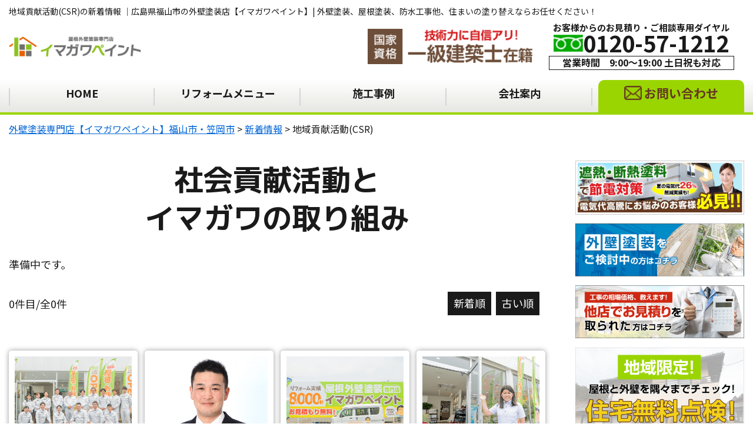

--- FILE ---
content_type: text/html; charset=UTF-8
request_url: https://imagawa-paint.com/information/icat/csr/?orderby=date&order=DESC
body_size: 18821
content:
<!DOCTYPE html>
<html lang="ja" class="no-js no-svg">

<head>
      <!-- Google Tag Manager -->
    <script>
      (function(w, d, s, l, i) {
        w[l] = w[l] || [];
        w[l].push({
          'gtm.start': new Date().getTime(),
          event: 'gtm.js'
        });
        var f = d.getElementsByTagName(s)[0],
          j = d.createElement(s),
          dl = l != 'dataLayer' ? '&l=' + l : '';
        j.async = true;
        j.src =
          'https://www.googletagmanager.com/gtm.js?id=' + i + dl;
        f.parentNode.insertBefore(j, f);
      })(window, document, 'script', 'dataLayer', 'GTM-P98CN7FR');
    </script>
    <!-- End Google Tag Manager -->
  
  <meta charset="UTF-8">
  <meta http-equiv="X-UA-Compatible" content="IE=edge">
  <meta name="viewport" content="width=device-width, initial-scale=1">
  <meta name="keywords" content="">
  <!--[if lt IE 9]>
	<script src="https://imagawa-paint.com/wp-content/themes/imagawa-paint/js/html5.js"></script>
	<script src="//css3-mediaqueries-js.googlecode.com/svn/trunk/css3-mediaqueries.js"></script>
	<![endif]-->
  <link rel="preload" href="https://imagawa-paint.com/wp-content/themes/imagawa-paint/js/slick/fonts/slick.woff" as="font" crossorigin>
  <link rel="preload" href="https://imagawa-paint.com/wp-content/themes/imagawa-paint/fonts/fontawesome-free-5.11.2-web/webfonts/fa-solid-900.woff2" as="font" type="font/woff2" crossorigin>
  <script src="/wp-includes/js/jquery/jquery.min.js?ver=3.5.1"></script>
  <script data-cfasync="false" data-no-defer="1" data-no-minify="1" data-no-optimize="1">var ewww_webp_supported=!1;function check_webp_feature(A,e){var w;e=void 0!==e?e:function(){},ewww_webp_supported?e(ewww_webp_supported):((w=new Image).onload=function(){ewww_webp_supported=0<w.width&&0<w.height,e&&e(ewww_webp_supported)},w.onerror=function(){e&&e(!1)},w.src="data:image/webp;base64,"+{alpha:"UklGRkoAAABXRUJQVlA4WAoAAAAQAAAAAAAAAAAAQUxQSAwAAAARBxAR/Q9ERP8DAABWUDggGAAAABQBAJ0BKgEAAQAAAP4AAA3AAP7mtQAAAA=="}[A])}check_webp_feature("alpha");</script><script data-cfasync="false" data-no-defer="1" data-no-minify="1" data-no-optimize="1">var Arrive=function(c,w){"use strict";if(c.MutationObserver&&"undefined"!=typeof HTMLElement){var r,a=0,u=(r=HTMLElement.prototype.matches||HTMLElement.prototype.webkitMatchesSelector||HTMLElement.prototype.mozMatchesSelector||HTMLElement.prototype.msMatchesSelector,{matchesSelector:function(e,t){return e instanceof HTMLElement&&r.call(e,t)},addMethod:function(e,t,r){var a=e[t];e[t]=function(){return r.length==arguments.length?r.apply(this,arguments):"function"==typeof a?a.apply(this,arguments):void 0}},callCallbacks:function(e,t){t&&t.options.onceOnly&&1==t.firedElems.length&&(e=[e[0]]);for(var r,a=0;r=e[a];a++)r&&r.callback&&r.callback.call(r.elem,r.elem);t&&t.options.onceOnly&&1==t.firedElems.length&&t.me.unbindEventWithSelectorAndCallback.call(t.target,t.selector,t.callback)},checkChildNodesRecursively:function(e,t,r,a){for(var i,n=0;i=e[n];n++)r(i,t,a)&&a.push({callback:t.callback,elem:i}),0<i.childNodes.length&&u.checkChildNodesRecursively(i.childNodes,t,r,a)},mergeArrays:function(e,t){var r,a={};for(r in e)e.hasOwnProperty(r)&&(a[r]=e[r]);for(r in t)t.hasOwnProperty(r)&&(a[r]=t[r]);return a},toElementsArray:function(e){return e=void 0!==e&&("number"!=typeof e.length||e===c)?[e]:e}}),e=(l.prototype.addEvent=function(e,t,r,a){a={target:e,selector:t,options:r,callback:a,firedElems:[]};return this._beforeAdding&&this._beforeAdding(a),this._eventsBucket.push(a),a},l.prototype.removeEvent=function(e){for(var t,r=this._eventsBucket.length-1;t=this._eventsBucket[r];r--)e(t)&&(this._beforeRemoving&&this._beforeRemoving(t),(t=this._eventsBucket.splice(r,1))&&t.length&&(t[0].callback=null))},l.prototype.beforeAdding=function(e){this._beforeAdding=e},l.prototype.beforeRemoving=function(e){this._beforeRemoving=e},l),t=function(i,n){var o=new e,l=this,s={fireOnAttributesModification:!1};return o.beforeAdding(function(t){var e=t.target;e!==c.document&&e!==c||(e=document.getElementsByTagName("html")[0]);var r=new MutationObserver(function(e){n.call(this,e,t)}),a=i(t.options);r.observe(e,a),t.observer=r,t.me=l}),o.beforeRemoving(function(e){e.observer.disconnect()}),this.bindEvent=function(e,t,r){t=u.mergeArrays(s,t);for(var a=u.toElementsArray(this),i=0;i<a.length;i++)o.addEvent(a[i],e,t,r)},this.unbindEvent=function(){var r=u.toElementsArray(this);o.removeEvent(function(e){for(var t=0;t<r.length;t++)if(this===w||e.target===r[t])return!0;return!1})},this.unbindEventWithSelectorOrCallback=function(r){var a=u.toElementsArray(this),i=r,e="function"==typeof r?function(e){for(var t=0;t<a.length;t++)if((this===w||e.target===a[t])&&e.callback===i)return!0;return!1}:function(e){for(var t=0;t<a.length;t++)if((this===w||e.target===a[t])&&e.selector===r)return!0;return!1};o.removeEvent(e)},this.unbindEventWithSelectorAndCallback=function(r,a){var i=u.toElementsArray(this);o.removeEvent(function(e){for(var t=0;t<i.length;t++)if((this===w||e.target===i[t])&&e.selector===r&&e.callback===a)return!0;return!1})},this},i=new function(){var s={fireOnAttributesModification:!1,onceOnly:!1,existing:!1};function n(e,t,r){return!(!u.matchesSelector(e,t.selector)||(e._id===w&&(e._id=a++),-1!=t.firedElems.indexOf(e._id)))&&(t.firedElems.push(e._id),!0)}var c=(i=new t(function(e){var t={attributes:!1,childList:!0,subtree:!0};return e.fireOnAttributesModification&&(t.attributes=!0),t},function(e,i){e.forEach(function(e){var t=e.addedNodes,r=e.target,a=[];null!==t&&0<t.length?u.checkChildNodesRecursively(t,i,n,a):"attributes"===e.type&&n(r,i)&&a.push({callback:i.callback,elem:r}),u.callCallbacks(a,i)})})).bindEvent;return i.bindEvent=function(e,t,r){t=void 0===r?(r=t,s):u.mergeArrays(s,t);var a=u.toElementsArray(this);if(t.existing){for(var i=[],n=0;n<a.length;n++)for(var o=a[n].querySelectorAll(e),l=0;l<o.length;l++)i.push({callback:r,elem:o[l]});if(t.onceOnly&&i.length)return r.call(i[0].elem,i[0].elem);setTimeout(u.callCallbacks,1,i)}c.call(this,e,t,r)},i},o=new function(){var a={};function i(e,t){return u.matchesSelector(e,t.selector)}var n=(o=new t(function(){return{childList:!0,subtree:!0}},function(e,r){e.forEach(function(e){var t=e.removedNodes,e=[];null!==t&&0<t.length&&u.checkChildNodesRecursively(t,r,i,e),u.callCallbacks(e,r)})})).bindEvent;return o.bindEvent=function(e,t,r){t=void 0===r?(r=t,a):u.mergeArrays(a,t),n.call(this,e,t,r)},o};d(HTMLElement.prototype),d(NodeList.prototype),d(HTMLCollection.prototype),d(HTMLDocument.prototype),d(Window.prototype);var n={};return s(i,n,"unbindAllArrive"),s(o,n,"unbindAllLeave"),n}function l(){this._eventsBucket=[],this._beforeAdding=null,this._beforeRemoving=null}function s(e,t,r){u.addMethod(t,r,e.unbindEvent),u.addMethod(t,r,e.unbindEventWithSelectorOrCallback),u.addMethod(t,r,e.unbindEventWithSelectorAndCallback)}function d(e){e.arrive=i.bindEvent,s(i,e,"unbindArrive"),e.leave=o.bindEvent,s(o,e,"unbindLeave")}}(window,void 0),ewww_webp_supported=!1;function check_webp_feature(e,t){var r;ewww_webp_supported?t(ewww_webp_supported):((r=new Image).onload=function(){ewww_webp_supported=0<r.width&&0<r.height,t(ewww_webp_supported)},r.onerror=function(){t(!1)},r.src="data:image/webp;base64,"+{alpha:"UklGRkoAAABXRUJQVlA4WAoAAAAQAAAAAAAAAAAAQUxQSAwAAAARBxAR/Q9ERP8DAABWUDggGAAAABQBAJ0BKgEAAQAAAP4AAA3AAP7mtQAAAA==",animation:"UklGRlIAAABXRUJQVlA4WAoAAAASAAAAAAAAAAAAQU5JTQYAAAD/////AABBTk1GJgAAAAAAAAAAAAAAAAAAAGQAAABWUDhMDQAAAC8AAAAQBxAREYiI/gcA"}[e])}function ewwwLoadImages(e){if(e){for(var t=document.querySelectorAll(".batch-image img, .image-wrapper a, .ngg-pro-masonry-item a, .ngg-galleria-offscreen-seo-wrapper a"),r=0,a=t.length;r<a;r++)ewwwAttr(t[r],"data-src",t[r].getAttribute("data-webp")),ewwwAttr(t[r],"data-thumbnail",t[r].getAttribute("data-webp-thumbnail"));for(var i=document.querySelectorAll("div.woocommerce-product-gallery__image"),r=0,a=i.length;r<a;r++)ewwwAttr(i[r],"data-thumb",i[r].getAttribute("data-webp-thumb"))}for(var n=document.querySelectorAll("video"),r=0,a=n.length;r<a;r++)ewwwAttr(n[r],"poster",e?n[r].getAttribute("data-poster-webp"):n[r].getAttribute("data-poster-image"));for(var o,l=document.querySelectorAll("img.ewww_webp_lazy_load"),r=0,a=l.length;r<a;r++)e&&(ewwwAttr(l[r],"data-lazy-srcset",l[r].getAttribute("data-lazy-srcset-webp")),ewwwAttr(l[r],"data-srcset",l[r].getAttribute("data-srcset-webp")),ewwwAttr(l[r],"data-lazy-src",l[r].getAttribute("data-lazy-src-webp")),ewwwAttr(l[r],"data-src",l[r].getAttribute("data-src-webp")),ewwwAttr(l[r],"data-orig-file",l[r].getAttribute("data-webp-orig-file")),ewwwAttr(l[r],"data-medium-file",l[r].getAttribute("data-webp-medium-file")),ewwwAttr(l[r],"data-large-file",l[r].getAttribute("data-webp-large-file")),null!=(o=l[r].getAttribute("srcset"))&&!1!==o&&o.includes("R0lGOD")&&ewwwAttr(l[r],"src",l[r].getAttribute("data-lazy-src-webp"))),l[r].className=l[r].className.replace(/\bewww_webp_lazy_load\b/,"");for(var s=document.querySelectorAll(".ewww_webp"),r=0,a=s.length;r<a;r++)e?(ewwwAttr(s[r],"srcset",s[r].getAttribute("data-srcset-webp")),ewwwAttr(s[r],"src",s[r].getAttribute("data-src-webp")),ewwwAttr(s[r],"data-orig-file",s[r].getAttribute("data-webp-orig-file")),ewwwAttr(s[r],"data-medium-file",s[r].getAttribute("data-webp-medium-file")),ewwwAttr(s[r],"data-large-file",s[r].getAttribute("data-webp-large-file")),ewwwAttr(s[r],"data-large_image",s[r].getAttribute("data-webp-large_image")),ewwwAttr(s[r],"data-src",s[r].getAttribute("data-webp-src"))):(ewwwAttr(s[r],"srcset",s[r].getAttribute("data-srcset-img")),ewwwAttr(s[r],"src",s[r].getAttribute("data-src-img"))),s[r].className=s[r].className.replace(/\bewww_webp\b/,"ewww_webp_loaded");window.jQuery&&jQuery.fn.isotope&&jQuery.fn.imagesLoaded&&(jQuery(".fusion-posts-container-infinite").imagesLoaded(function(){jQuery(".fusion-posts-container-infinite").hasClass("isotope")&&jQuery(".fusion-posts-container-infinite").isotope()}),jQuery(".fusion-portfolio:not(.fusion-recent-works) .fusion-portfolio-wrapper").imagesLoaded(function(){jQuery(".fusion-portfolio:not(.fusion-recent-works) .fusion-portfolio-wrapper").isotope()}))}function ewwwWebPInit(e){ewwwLoadImages(e),ewwwNggLoadGalleries(e),document.arrive(".ewww_webp",function(){ewwwLoadImages(e)}),document.arrive(".ewww_webp_lazy_load",function(){ewwwLoadImages(e)}),document.arrive("videos",function(){ewwwLoadImages(e)}),"loading"==document.readyState?document.addEventListener("DOMContentLoaded",ewwwJSONParserInit):("undefined"!=typeof galleries&&ewwwNggParseGalleries(e),ewwwWooParseVariations(e))}function ewwwAttr(e,t,r){null!=r&&!1!==r&&e.setAttribute(t,r)}function ewwwJSONParserInit(){"undefined"!=typeof galleries&&check_webp_feature("alpha",ewwwNggParseGalleries),check_webp_feature("alpha",ewwwWooParseVariations)}function ewwwWooParseVariations(e){if(e)for(var t=document.querySelectorAll("form.variations_form"),r=0,a=t.length;r<a;r++){var i=t[r].getAttribute("data-product_variations"),n=!1;try{for(var o in i=JSON.parse(i))void 0!==i[o]&&void 0!==i[o].image&&(void 0!==i[o].image.src_webp&&(i[o].image.src=i[o].image.src_webp,n=!0),void 0!==i[o].image.srcset_webp&&(i[o].image.srcset=i[o].image.srcset_webp,n=!0),void 0!==i[o].image.full_src_webp&&(i[o].image.full_src=i[o].image.full_src_webp,n=!0),void 0!==i[o].image.gallery_thumbnail_src_webp&&(i[o].image.gallery_thumbnail_src=i[o].image.gallery_thumbnail_src_webp,n=!0),void 0!==i[o].image.thumb_src_webp&&(i[o].image.thumb_src=i[o].image.thumb_src_webp,n=!0));n&&ewwwAttr(t[r],"data-product_variations",JSON.stringify(i))}catch(e){}}}function ewwwNggParseGalleries(e){if(e)for(var t in galleries){var r=galleries[t];galleries[t].images_list=ewwwNggParseImageList(r.images_list)}}function ewwwNggLoadGalleries(e){e&&document.addEventListener("ngg.galleria.themeadded",function(e,t){window.ngg_galleria._create_backup=window.ngg_galleria.create,window.ngg_galleria.create=function(e,t){var r=$(e).data("id");return galleries["gallery_"+r].images_list=ewwwNggParseImageList(galleries["gallery_"+r].images_list),window.ngg_galleria._create_backup(e,t)}})}function ewwwNggParseImageList(e){for(var t in e){var r=e[t];if(void 0!==r["image-webp"]&&(e[t].image=r["image-webp"],delete e[t]["image-webp"]),void 0!==r["thumb-webp"]&&(e[t].thumb=r["thumb-webp"],delete e[t]["thumb-webp"]),void 0!==r.full_image_webp&&(e[t].full_image=r.full_image_webp,delete e[t].full_image_webp),void 0!==r.srcsets)for(var a in r.srcsets)nggSrcset=r.srcsets[a],void 0!==r.srcsets[a+"-webp"]&&(e[t].srcsets[a]=r.srcsets[a+"-webp"],delete e[t].srcsets[a+"-webp"]);if(void 0!==r.full_srcsets)for(var i in r.full_srcsets)nggFSrcset=r.full_srcsets[i],void 0!==r.full_srcsets[i+"-webp"]&&(e[t].full_srcsets[i]=r.full_srcsets[i+"-webp"],delete e[t].full_srcsets[i+"-webp"])}return e}check_webp_feature("alpha",ewwwWebPInit);</script><title>地域貢献活動(CSR) の新着情報一覧- 外壁塗装専門店【イマガワペイント】福山市・笠岡市</title>

		<!-- All in One SEO 4.9.2 - aioseo.com -->
	<meta name="description" content="地域貢献活動(CSR) の新着情報を一覧でご覧いただけるページです。外壁塗装専門店【イマガワペイント】福山市・笠岡市 の 外壁塗装、屋根塗装、防水工事他、住まいの塗り替えならお任せください！" />
	<meta name="robots" content="max-image-preview:large" />
	<link rel="canonical" href="https://imagawa-paint.com/information/icat/csr/" />
	<meta name="generator" content="All in One SEO (AIOSEO) 4.9.2" />
		<script type="application/ld+json" class="aioseo-schema">
			{"@context":"https:\/\/schema.org","@graph":[{"@type":"BreadcrumbList","@id":"https:\/\/imagawa-paint.com\/information\/icat\/csr\/#breadcrumblist","itemListElement":[{"@type":"ListItem","@id":"https:\/\/imagawa-paint.com#listItem","position":1,"name":"\u30db\u30fc\u30e0","item":"https:\/\/imagawa-paint.com","nextItem":{"@type":"ListItem","@id":"https:\/\/imagawa-paint.com\/information\/icat\/csr\/#listItem","name":"\u5730\u57df\u8ca2\u732e\u6d3b\u52d5(CSR)"}},{"@type":"ListItem","@id":"https:\/\/imagawa-paint.com\/information\/icat\/csr\/#listItem","position":2,"name":"\u5730\u57df\u8ca2\u732e\u6d3b\u52d5(CSR)","previousItem":{"@type":"ListItem","@id":"https:\/\/imagawa-paint.com#listItem","name":"\u30db\u30fc\u30e0"}}]},{"@type":"CollectionPage","@id":"https:\/\/imagawa-paint.com\/information\/icat\/csr\/#collectionpage","url":"https:\/\/imagawa-paint.com\/information\/icat\/csr\/","name":"\u5730\u57df\u8ca2\u732e\u6d3b\u52d5(CSR) \u306e\u65b0\u7740\u60c5\u5831\u4e00\u89a7- \u5916\u58c1\u5857\u88c5\u5c02\u9580\u5e97\u3010\u30a4\u30de\u30ac\u30ef\u30da\u30a4\u30f3\u30c8\u3011\u798f\u5c71\u5e02\u30fb\u7b20\u5ca1\u5e02","description":"\u5730\u57df\u8ca2\u732e\u6d3b\u52d5(CSR) \u306e\u65b0\u7740\u60c5\u5831\u3092\u4e00\u89a7\u3067\u3054\u89a7\u3044\u305f\u3060\u3051\u308b\u30da\u30fc\u30b8\u3067\u3059\u3002\u5916\u58c1\u5857\u88c5\u5c02\u9580\u5e97\u3010\u30a4\u30de\u30ac\u30ef\u30da\u30a4\u30f3\u30c8\u3011\u798f\u5c71\u5e02\u30fb\u7b20\u5ca1\u5e02 \u306e \u5916\u58c1\u5857\u88c5\u3001\u5c4b\u6839\u5857\u88c5\u3001\u9632\u6c34\u5de5\u4e8b\u4ed6\u3001\u4f4f\u307e\u3044\u306e\u5857\u308a\u66ff\u3048\u306a\u3089\u304a\u4efb\u305b\u304f\u3060\u3055\u3044\uff01","inLanguage":"ja","isPartOf":{"@id":"https:\/\/imagawa-paint.com\/#website"},"breadcrumb":{"@id":"https:\/\/imagawa-paint.com\/information\/icat\/csr\/#breadcrumblist"}},{"@type":"Organization","@id":"https:\/\/imagawa-paint.com\/#organization","name":"\u798f\u5c71\u5e02\u306e\u5916\u58c1\u5857\u88c5\u5c02\u9580\u5e97\u3010\u30a4\u30de\u30ac\u30ef\u30da\u30a4\u30f3\u30c8\u3011","description":"\u5916\u58c1\u5857\u88c5\u3001\u5c4b\u6839\u5857\u88c5\u3001\u9632\u6c34\u5de5\u4e8b\u4ed6\u3001\u4f4f\u307e\u3044\u306e\u5857\u308a\u66ff\u3048\u306a\u3089\u304a\u4efb\u305b\u304f\u3060\u3055\u3044\uff01","url":"https:\/\/imagawa-paint.com\/"},{"@type":"WebSite","@id":"https:\/\/imagawa-paint.com\/#website","url":"https:\/\/imagawa-paint.com\/","name":"\u5916\u58c1\u5857\u88c5\u5c02\u9580\u5e97\u3010\u30a4\u30de\u30ac\u30ef\u30da\u30a4\u30f3\u30c8\u3011\u798f\u5c71\u5e02\u30fb\u7b20\u5ca1\u5e02","description":"\u5916\u58c1\u5857\u88c5\u3001\u5c4b\u6839\u5857\u88c5\u3001\u9632\u6c34\u5de5\u4e8b\u4ed6\u3001\u4f4f\u307e\u3044\u306e\u5857\u308a\u66ff\u3048\u306a\u3089\u304a\u4efb\u305b\u304f\u3060\u3055\u3044\uff01","inLanguage":"ja","publisher":{"@id":"https:\/\/imagawa-paint.com\/#organization"}}]}
		</script>
		<!-- All in One SEO -->

<link rel='dns-prefetch' href='//code.jquery.com' />
<link rel='dns-prefetch' href='//cdnjs.cloudflare.com' />
<link rel="alternate" type="application/rss+xml" title="外壁塗装専門店【イマガワペイント】福山市・笠岡市 &raquo; フィード" href="https://imagawa-paint.com/feed/" />
<link rel="alternate" type="application/rss+xml" title="外壁塗装専門店【イマガワペイント】福山市・笠岡市 &raquo; コメントフィード" href="https://imagawa-paint.com/comments/feed/" />
<style id='wp-img-auto-sizes-contain-inline-css' type='text/css'>
img:is([sizes=auto i],[sizes^="auto," i]){contain-intrinsic-size:3000px 1500px}
/*# sourceURL=wp-img-auto-sizes-contain-inline-css */
</style>
<style id='wp-block-library-inline-css' type='text/css'>
:root{--wp-block-synced-color:#7a00df;--wp-block-synced-color--rgb:122,0,223;--wp-bound-block-color:var(--wp-block-synced-color);--wp-editor-canvas-background:#ddd;--wp-admin-theme-color:#007cba;--wp-admin-theme-color--rgb:0,124,186;--wp-admin-theme-color-darker-10:#006ba1;--wp-admin-theme-color-darker-10--rgb:0,107,160.5;--wp-admin-theme-color-darker-20:#005a87;--wp-admin-theme-color-darker-20--rgb:0,90,135;--wp-admin-border-width-focus:2px}@media (min-resolution:192dpi){:root{--wp-admin-border-width-focus:1.5px}}.wp-element-button{cursor:pointer}:root .has-very-light-gray-background-color{background-color:#eee}:root .has-very-dark-gray-background-color{background-color:#313131}:root .has-very-light-gray-color{color:#eee}:root .has-very-dark-gray-color{color:#313131}:root .has-vivid-green-cyan-to-vivid-cyan-blue-gradient-background{background:linear-gradient(135deg,#00d084,#0693e3)}:root .has-purple-crush-gradient-background{background:linear-gradient(135deg,#34e2e4,#4721fb 50%,#ab1dfe)}:root .has-hazy-dawn-gradient-background{background:linear-gradient(135deg,#faaca8,#dad0ec)}:root .has-subdued-olive-gradient-background{background:linear-gradient(135deg,#fafae1,#67a671)}:root .has-atomic-cream-gradient-background{background:linear-gradient(135deg,#fdd79a,#004a59)}:root .has-nightshade-gradient-background{background:linear-gradient(135deg,#330968,#31cdcf)}:root .has-midnight-gradient-background{background:linear-gradient(135deg,#020381,#2874fc)}:root{--wp--preset--font-size--normal:16px;--wp--preset--font-size--huge:42px}.has-regular-font-size{font-size:1em}.has-larger-font-size{font-size:2.625em}.has-normal-font-size{font-size:var(--wp--preset--font-size--normal)}.has-huge-font-size{font-size:var(--wp--preset--font-size--huge)}.has-text-align-center{text-align:center}.has-text-align-left{text-align:left}.has-text-align-right{text-align:right}.has-fit-text{white-space:nowrap!important}#end-resizable-editor-section{display:none}.aligncenter{clear:both}.items-justified-left{justify-content:flex-start}.items-justified-center{justify-content:center}.items-justified-right{justify-content:flex-end}.items-justified-space-between{justify-content:space-between}.screen-reader-text{border:0;clip-path:inset(50%);height:1px;margin:-1px;overflow:hidden;padding:0;position:absolute;width:1px;word-wrap:normal!important}.screen-reader-text:focus{background-color:#ddd;clip-path:none;color:#444;display:block;font-size:1em;height:auto;left:5px;line-height:normal;padding:15px 23px 14px;text-decoration:none;top:5px;width:auto;z-index:100000}html :where(.has-border-color){border-style:solid}html :where([style*=border-top-color]){border-top-style:solid}html :where([style*=border-right-color]){border-right-style:solid}html :where([style*=border-bottom-color]){border-bottom-style:solid}html :where([style*=border-left-color]){border-left-style:solid}html :where([style*=border-width]){border-style:solid}html :where([style*=border-top-width]){border-top-style:solid}html :where([style*=border-right-width]){border-right-style:solid}html :where([style*=border-bottom-width]){border-bottom-style:solid}html :where([style*=border-left-width]){border-left-style:solid}html :where(img[class*=wp-image-]){height:auto;max-width:100%}:where(figure){margin:0 0 1em}html :where(.is-position-sticky){--wp-admin--admin-bar--position-offset:var(--wp-admin--admin-bar--height,0px)}@media screen and (max-width:600px){html :where(.is-position-sticky){--wp-admin--admin-bar--position-offset:0px}}

/*# sourceURL=wp-block-library-inline-css */
</style><style id='global-styles-inline-css' type='text/css'>
:root{--wp--preset--aspect-ratio--square: 1;--wp--preset--aspect-ratio--4-3: 4/3;--wp--preset--aspect-ratio--3-4: 3/4;--wp--preset--aspect-ratio--3-2: 3/2;--wp--preset--aspect-ratio--2-3: 2/3;--wp--preset--aspect-ratio--16-9: 16/9;--wp--preset--aspect-ratio--9-16: 9/16;--wp--preset--color--black: #000000;--wp--preset--color--cyan-bluish-gray: #abb8c3;--wp--preset--color--white: #ffffff;--wp--preset--color--pale-pink: #f78da7;--wp--preset--color--vivid-red: #cf2e2e;--wp--preset--color--luminous-vivid-orange: #ff6900;--wp--preset--color--luminous-vivid-amber: #fcb900;--wp--preset--color--light-green-cyan: #7bdcb5;--wp--preset--color--vivid-green-cyan: #00d084;--wp--preset--color--pale-cyan-blue: #8ed1fc;--wp--preset--color--vivid-cyan-blue: #0693e3;--wp--preset--color--vivid-purple: #9b51e0;--wp--preset--gradient--vivid-cyan-blue-to-vivid-purple: linear-gradient(135deg,rgb(6,147,227) 0%,rgb(155,81,224) 100%);--wp--preset--gradient--light-green-cyan-to-vivid-green-cyan: linear-gradient(135deg,rgb(122,220,180) 0%,rgb(0,208,130) 100%);--wp--preset--gradient--luminous-vivid-amber-to-luminous-vivid-orange: linear-gradient(135deg,rgb(252,185,0) 0%,rgb(255,105,0) 100%);--wp--preset--gradient--luminous-vivid-orange-to-vivid-red: linear-gradient(135deg,rgb(255,105,0) 0%,rgb(207,46,46) 100%);--wp--preset--gradient--very-light-gray-to-cyan-bluish-gray: linear-gradient(135deg,rgb(238,238,238) 0%,rgb(169,184,195) 100%);--wp--preset--gradient--cool-to-warm-spectrum: linear-gradient(135deg,rgb(74,234,220) 0%,rgb(151,120,209) 20%,rgb(207,42,186) 40%,rgb(238,44,130) 60%,rgb(251,105,98) 80%,rgb(254,248,76) 100%);--wp--preset--gradient--blush-light-purple: linear-gradient(135deg,rgb(255,206,236) 0%,rgb(152,150,240) 100%);--wp--preset--gradient--blush-bordeaux: linear-gradient(135deg,rgb(254,205,165) 0%,rgb(254,45,45) 50%,rgb(107,0,62) 100%);--wp--preset--gradient--luminous-dusk: linear-gradient(135deg,rgb(255,203,112) 0%,rgb(199,81,192) 50%,rgb(65,88,208) 100%);--wp--preset--gradient--pale-ocean: linear-gradient(135deg,rgb(255,245,203) 0%,rgb(182,227,212) 50%,rgb(51,167,181) 100%);--wp--preset--gradient--electric-grass: linear-gradient(135deg,rgb(202,248,128) 0%,rgb(113,206,126) 100%);--wp--preset--gradient--midnight: linear-gradient(135deg,rgb(2,3,129) 0%,rgb(40,116,252) 100%);--wp--preset--font-size--small: 13px;--wp--preset--font-size--medium: 20px;--wp--preset--font-size--large: 36px;--wp--preset--font-size--x-large: 42px;--wp--preset--spacing--20: 0.44rem;--wp--preset--spacing--30: 0.67rem;--wp--preset--spacing--40: 1rem;--wp--preset--spacing--50: 1.5rem;--wp--preset--spacing--60: 2.25rem;--wp--preset--spacing--70: 3.38rem;--wp--preset--spacing--80: 5.06rem;--wp--preset--shadow--natural: 6px 6px 9px rgba(0, 0, 0, 0.2);--wp--preset--shadow--deep: 12px 12px 50px rgba(0, 0, 0, 0.4);--wp--preset--shadow--sharp: 6px 6px 0px rgba(0, 0, 0, 0.2);--wp--preset--shadow--outlined: 6px 6px 0px -3px rgb(255, 255, 255), 6px 6px rgb(0, 0, 0);--wp--preset--shadow--crisp: 6px 6px 0px rgb(0, 0, 0);}:where(.is-layout-flex){gap: 0.5em;}:where(.is-layout-grid){gap: 0.5em;}body .is-layout-flex{display: flex;}.is-layout-flex{flex-wrap: wrap;align-items: center;}.is-layout-flex > :is(*, div){margin: 0;}body .is-layout-grid{display: grid;}.is-layout-grid > :is(*, div){margin: 0;}:where(.wp-block-columns.is-layout-flex){gap: 2em;}:where(.wp-block-columns.is-layout-grid){gap: 2em;}:where(.wp-block-post-template.is-layout-flex){gap: 1.25em;}:where(.wp-block-post-template.is-layout-grid){gap: 1.25em;}.has-black-color{color: var(--wp--preset--color--black) !important;}.has-cyan-bluish-gray-color{color: var(--wp--preset--color--cyan-bluish-gray) !important;}.has-white-color{color: var(--wp--preset--color--white) !important;}.has-pale-pink-color{color: var(--wp--preset--color--pale-pink) !important;}.has-vivid-red-color{color: var(--wp--preset--color--vivid-red) !important;}.has-luminous-vivid-orange-color{color: var(--wp--preset--color--luminous-vivid-orange) !important;}.has-luminous-vivid-amber-color{color: var(--wp--preset--color--luminous-vivid-amber) !important;}.has-light-green-cyan-color{color: var(--wp--preset--color--light-green-cyan) !important;}.has-vivid-green-cyan-color{color: var(--wp--preset--color--vivid-green-cyan) !important;}.has-pale-cyan-blue-color{color: var(--wp--preset--color--pale-cyan-blue) !important;}.has-vivid-cyan-blue-color{color: var(--wp--preset--color--vivid-cyan-blue) !important;}.has-vivid-purple-color{color: var(--wp--preset--color--vivid-purple) !important;}.has-black-background-color{background-color: var(--wp--preset--color--black) !important;}.has-cyan-bluish-gray-background-color{background-color: var(--wp--preset--color--cyan-bluish-gray) !important;}.has-white-background-color{background-color: var(--wp--preset--color--white) !important;}.has-pale-pink-background-color{background-color: var(--wp--preset--color--pale-pink) !important;}.has-vivid-red-background-color{background-color: var(--wp--preset--color--vivid-red) !important;}.has-luminous-vivid-orange-background-color{background-color: var(--wp--preset--color--luminous-vivid-orange) !important;}.has-luminous-vivid-amber-background-color{background-color: var(--wp--preset--color--luminous-vivid-amber) !important;}.has-light-green-cyan-background-color{background-color: var(--wp--preset--color--light-green-cyan) !important;}.has-vivid-green-cyan-background-color{background-color: var(--wp--preset--color--vivid-green-cyan) !important;}.has-pale-cyan-blue-background-color{background-color: var(--wp--preset--color--pale-cyan-blue) !important;}.has-vivid-cyan-blue-background-color{background-color: var(--wp--preset--color--vivid-cyan-blue) !important;}.has-vivid-purple-background-color{background-color: var(--wp--preset--color--vivid-purple) !important;}.has-black-border-color{border-color: var(--wp--preset--color--black) !important;}.has-cyan-bluish-gray-border-color{border-color: var(--wp--preset--color--cyan-bluish-gray) !important;}.has-white-border-color{border-color: var(--wp--preset--color--white) !important;}.has-pale-pink-border-color{border-color: var(--wp--preset--color--pale-pink) !important;}.has-vivid-red-border-color{border-color: var(--wp--preset--color--vivid-red) !important;}.has-luminous-vivid-orange-border-color{border-color: var(--wp--preset--color--luminous-vivid-orange) !important;}.has-luminous-vivid-amber-border-color{border-color: var(--wp--preset--color--luminous-vivid-amber) !important;}.has-light-green-cyan-border-color{border-color: var(--wp--preset--color--light-green-cyan) !important;}.has-vivid-green-cyan-border-color{border-color: var(--wp--preset--color--vivid-green-cyan) !important;}.has-pale-cyan-blue-border-color{border-color: var(--wp--preset--color--pale-cyan-blue) !important;}.has-vivid-cyan-blue-border-color{border-color: var(--wp--preset--color--vivid-cyan-blue) !important;}.has-vivid-purple-border-color{border-color: var(--wp--preset--color--vivid-purple) !important;}.has-vivid-cyan-blue-to-vivid-purple-gradient-background{background: var(--wp--preset--gradient--vivid-cyan-blue-to-vivid-purple) !important;}.has-light-green-cyan-to-vivid-green-cyan-gradient-background{background: var(--wp--preset--gradient--light-green-cyan-to-vivid-green-cyan) !important;}.has-luminous-vivid-amber-to-luminous-vivid-orange-gradient-background{background: var(--wp--preset--gradient--luminous-vivid-amber-to-luminous-vivid-orange) !important;}.has-luminous-vivid-orange-to-vivid-red-gradient-background{background: var(--wp--preset--gradient--luminous-vivid-orange-to-vivid-red) !important;}.has-very-light-gray-to-cyan-bluish-gray-gradient-background{background: var(--wp--preset--gradient--very-light-gray-to-cyan-bluish-gray) !important;}.has-cool-to-warm-spectrum-gradient-background{background: var(--wp--preset--gradient--cool-to-warm-spectrum) !important;}.has-blush-light-purple-gradient-background{background: var(--wp--preset--gradient--blush-light-purple) !important;}.has-blush-bordeaux-gradient-background{background: var(--wp--preset--gradient--blush-bordeaux) !important;}.has-luminous-dusk-gradient-background{background: var(--wp--preset--gradient--luminous-dusk) !important;}.has-pale-ocean-gradient-background{background: var(--wp--preset--gradient--pale-ocean) !important;}.has-electric-grass-gradient-background{background: var(--wp--preset--gradient--electric-grass) !important;}.has-midnight-gradient-background{background: var(--wp--preset--gradient--midnight) !important;}.has-small-font-size{font-size: var(--wp--preset--font-size--small) !important;}.has-medium-font-size{font-size: var(--wp--preset--font-size--medium) !important;}.has-large-font-size{font-size: var(--wp--preset--font-size--large) !important;}.has-x-large-font-size{font-size: var(--wp--preset--font-size--x-large) !important;}
/*# sourceURL=global-styles-inline-css */
</style>

<style id='classic-theme-styles-inline-css' type='text/css'>
/*! This file is auto-generated */
.wp-block-button__link{color:#fff;background-color:#32373c;border-radius:9999px;box-shadow:none;text-decoration:none;padding:calc(.667em + 2px) calc(1.333em + 2px);font-size:1.125em}.wp-block-file__button{background:#32373c;color:#fff;text-decoration:none}
/*# sourceURL=/wp-includes/css/classic-themes.min.css */
</style>
<link rel='stylesheet' id='dashicons-css' href='https://imagawa-paint.com/wp-includes/css/dashicons.min.css?ver=6.9' type='text/css' media='all' />
<link rel='stylesheet' id='admin-bar-css' href='https://imagawa-paint.com/wp-includes/css/admin-bar.min.css?ver=6.9' type='text/css' media='all' />
<style id='admin-bar-inline-css' type='text/css'>

    /* Hide CanvasJS credits for P404 charts specifically */
    #p404RedirectChart .canvasjs-chart-credit {
        display: none !important;
    }
    
    #p404RedirectChart canvas {
        border-radius: 6px;
    }

    .p404-redirect-adminbar-weekly-title {
        font-weight: bold;
        font-size: 14px;
        color: #fff;
        margin-bottom: 6px;
    }

    #wpadminbar #wp-admin-bar-p404_free_top_button .ab-icon:before {
        content: "\f103";
        color: #dc3545;
        top: 3px;
    }
    
    #wp-admin-bar-p404_free_top_button .ab-item {
        min-width: 80px !important;
        padding: 0px !important;
    }
    
    /* Ensure proper positioning and z-index for P404 dropdown */
    .p404-redirect-adminbar-dropdown-wrap { 
        min-width: 0; 
        padding: 0;
        position: static !important;
    }
    
    #wpadminbar #wp-admin-bar-p404_free_top_button_dropdown {
        position: static !important;
    }
    
    #wpadminbar #wp-admin-bar-p404_free_top_button_dropdown .ab-item {
        padding: 0 !important;
        margin: 0 !important;
    }
    
    .p404-redirect-dropdown-container {
        min-width: 340px;
        padding: 18px 18px 12px 18px;
        background: #23282d !important;
        color: #fff;
        border-radius: 12px;
        box-shadow: 0 8px 32px rgba(0,0,0,0.25);
        margin-top: 10px;
        position: relative !important;
        z-index: 999999 !important;
        display: block !important;
        border: 1px solid #444;
    }
    
    /* Ensure P404 dropdown appears on hover */
    #wpadminbar #wp-admin-bar-p404_free_top_button .p404-redirect-dropdown-container { 
        display: none !important;
    }
    
    #wpadminbar #wp-admin-bar-p404_free_top_button:hover .p404-redirect-dropdown-container { 
        display: block !important;
    }
    
    #wpadminbar #wp-admin-bar-p404_free_top_button:hover #wp-admin-bar-p404_free_top_button_dropdown .p404-redirect-dropdown-container {
        display: block !important;
    }
    
    .p404-redirect-card {
        background: #2c3338;
        border-radius: 8px;
        padding: 18px 18px 12px 18px;
        box-shadow: 0 2px 8px rgba(0,0,0,0.07);
        display: flex;
        flex-direction: column;
        align-items: flex-start;
        border: 1px solid #444;
    }
    
    .p404-redirect-btn {
        display: inline-block;
        background: #dc3545;
        color: #fff !important;
        font-weight: bold;
        padding: 5px 22px;
        border-radius: 8px;
        text-decoration: none;
        font-size: 17px;
        transition: background 0.2s, box-shadow 0.2s;
        margin-top: 8px;
        box-shadow: 0 2px 8px rgba(220,53,69,0.15);
        text-align: center;
        line-height: 1.6;
    }
    
    .p404-redirect-btn:hover {
        background: #c82333;
        color: #fff !important;
        box-shadow: 0 4px 16px rgba(220,53,69,0.25);
    }
    
    /* Prevent conflicts with other admin bar dropdowns */
    #wpadminbar .ab-top-menu > li:hover > .ab-item,
    #wpadminbar .ab-top-menu > li.hover > .ab-item {
        z-index: auto;
    }
    
    #wpadminbar #wp-admin-bar-p404_free_top_button:hover > .ab-item {
        z-index: 999998 !important;
    }
    
/*# sourceURL=admin-bar-inline-css */
</style>
<link rel='stylesheet' id='contact-form-7-css' href='https://imagawa-paint.com/wp-content/plugins/contact-form-7/includes/css/styles.css?ver=6.1.4' type='text/css' media='all' />
<link rel='stylesheet' id='slick-css-css' href='https://imagawa-paint.com/wp-content/themes/imagawa-paint/js/slick/slick.css?ver=6.9' type='text/css' media='all' />
<link rel='stylesheet' id='slick-theme-css-css' href='https://imagawa-paint.com/wp-content/themes/imagawa-paint/js/slick/slick-theme.css?ver=6.9' type='text/css' media='all' />
<link rel='stylesheet' id='style-css-css' href='https://imagawa-paint.com/wp-content/themes/imagawa-paint/style.css?ver=6.9' type='text/css' media='all' />
<link rel='stylesheet' id='style2-css-css' href='https://imagawa-paint.com/wp-content/themes/imagawa-paint/style2.css?ver=6.9' type='text/css' media='all' />
<link rel='stylesheet' id='slb_core-css' href='https://imagawa-paint.com/wp-content/plugins/simple-lightbox/client/css/app.css?ver=2.9.4' type='text/css' media='all' />
<link rel='stylesheet' id='wp-pagenavi-css' href='https://imagawa-paint.com/wp-content/plugins/wp-pagenavi/pagenavi-css.css?ver=2.70' type='text/css' media='all' />
<link rel="https://api.w.org/" href="https://imagawa-paint.com/wp-json/" /><link rel="alternate" title="JSON" type="application/json" href="https://imagawa-paint.com/wp-json/wp/v2/icat/4" /><noscript><style>.lazyload[data-src]{display:none !important;}</style></noscript><style>.lazyload{background-image:none !important;}.lazyload:before{background-image:none !important;}</style><link rel="icon" href="https://imagawa-paint.com/wp-content/uploads/2024/12/cropped-favicon-2-32x32.png" sizes="32x32" />
<link rel="icon" href="https://imagawa-paint.com/wp-content/uploads/2024/12/cropped-favicon-2-192x192.png" sizes="192x192" />
<link rel="apple-touch-icon" href="https://imagawa-paint.com/wp-content/uploads/2024/12/cropped-favicon-2-180x180.png" />
<meta name="msapplication-TileImage" content="https://imagawa-paint.com/wp-content/uploads/2024/12/cropped-favicon-2-270x270.png" />
		<style type="text/css" id="wp-custom-css">
			.showroom-form input.your-day,
.showroom-form input.your-day2,
.showroom-form input.your-day3{
	width:10em;
}
.showroom-form select.your-peple{
	border: solid 1px #ddd;
	padding: 12px 15px;
}
.showroom-form small{
	font-size:14px;
}
.showroom-form .horizontal-item + .horizontal-item{
	display: block;
	margin-left: 0 !important;
}
.showroom-form select.your-time,
.showroom-form select.your-hour,
.showroom-form select.your-time2,
.showroom-form select.your-hour2,
.showroom-form select.your-time3,
.showroom-form select.your-hour3{
	border: solid 1px #ddd;
	padding: 12px 15px;
}

.zsiq-custom-stickercont{
	bottom:40px !important;
	right:-15px !important;
	}
@media (max-width: 554px) {
	.zsiq-custom-stickercont{
		max-width:300px !important;
	}
}
@media screen and (min-width: 768px){
	.zsiq-custom-stickercont{
	bottom:0px !important;
	right:60px !important;
}
}		</style>
		      <meta name="keywords" content="外壁塗装,屋根塗装,防水工事,塗り替え,サイディング張替え,カバー工事,火災保険修繕対応,イマガワペイント,広島県,福山市,火災保険,地域貢献活動(CSR) の新着情報一覧- 外壁塗装専門店【イマガワペイント】福山市・笠岡市">
  
    <meta name="google-site-verification" content="H0RXCo_TqsiN4b86Q4Y_IpRZceHGvV3KPSJp9zVYRUA" />

</head>

<body class="archive tax-icat term-csr term-4 wp-theme-imagawa-paint">
        <!-- Google Tag Manager (noscript) -->
    <noscript><iframe src="https://www.googletagmanager.com/ns.html?id=GTM-P98CN7FR"
        height="0" width="0" style="display:none;visibility:hidden"></iframe></noscript>
    <!-- End Google Tag Manager (noscript) -->
    <header class="header">
    <div class="mainwrap site-h1">
      <h1>
                        地域貢献活動(CSR)の新着情報
  ｜広島県福山市の外壁塗装店【イマガワペイント】| 外壁塗装、屋根塗装、防水工事他、住まいの塗り替えならお任せください！              </h1>
    </div>
    <div class="header_content mainwrap flex sb">
      <div class="item mbno logo">
        <a href="https://imagawa-paint.com/"><img src="[data-uri]" alt="イマガワペイントロゴ" width="248" height="80" data-src="https://imagawa-paint.com/wp-content/themes/imagawa-paint/images/logo.png" decoding="async" class="lazyload ewww_webp_lazy_load" data-eio-rwidth="248" data-eio-rheight="80" data-src-webp="https://imagawa-paint.com/wp-content/themes/imagawa-paint/images/logo.png.webp"><noscript><img src="https://imagawa-paint.com/wp-content/themes/imagawa-paint/images/logo.png" alt="イマガワペイントロゴ" width="248" height="80" data-eio="l"></noscript></a>
      </div>
      <div class="item flex_pc">
        <div class="item mbno comment">
          <img src="[data-uri]" alt="" width="265" height="56" data-src="https://imagawa-paint.com/wp-content/themes/imagawa-paint/images/head_comment.png" decoding="async" class="lazyload ewww_webp_lazy_load" data-eio-rwidth="265" data-eio-rheight="56" data-src-webp="https://imagawa-paint.com/wp-content/themes/imagawa-paint/images/head_comment.png.webp"><noscript><img src="https://imagawa-paint.com/wp-content/themes/imagawa-paint/images/head_comment.png" alt="" width="265" height="56" data-eio="l"></noscript>
        </div>
        <div class="item openbtn"><i class="fas fa-bars"></i></div>
        <div class="item mbno header_contact">
          <p class="tel_index">お客様からのお見積り・ご相談専用ダイヤル</p>
          <div class="tel"><a href="tel:0120-57-1212">0120-57-1212</a></div>
          <div class="opentime">営業時間　9:00〜19:00 土日祝も対応</div>
        </div>
      </div>
    </div>
    <nav class="gnav" id="gnav">
                <div class="scrolling_wrap">
                    <div class="mainwrap">
            <ul><li id="menu-item-194" class="menu-item menu-item-type-post_type menu-item-object-page menu-item-home menu-item-194"><a href="https://imagawa-paint.com/">HOME</a></li>
<li id="menu-item-1148" class="menu-item menu-item-type-custom menu-item-object-custom menu-item-has-children menu-item-1148"><a>リフォームメニュー</a>
<ul class="sub-menu">
	<li id="menu-item-8817" class="menu-item menu-item-type-post_type menu-item-object-encyclopedia menu-item-8817"><a href="https://imagawa-paint.com/encyclopedia/foundation/1989/">初めて塗装する方へ</a></li>
	<li id="menu-item-200" class="menu-item menu-item-type-post_type menu-item-object-page menu-item-200"><a href="https://imagawa-paint.com/wall-paint/">外壁塗装</a></li>
	<li id="menu-item-199" class="menu-item menu-item-type-post_type menu-item-object-page menu-item-199"><a href="https://imagawa-paint.com/roof-paint/">屋根塗装</a></li>
	<li id="menu-item-4846" class="menu-item menu-item-type-post_type menu-item-object-page menu-item-4846"><a href="https://imagawa-paint.com/thermal-barrier-paint/">遮熱・断熱塗料</a></li>
	<li id="menu-item-1240" class="menu-item menu-item-type-post_type menu-item-object-page menu-item-1240"><a href="https://imagawa-paint.com/paint/">塗料について</a></li>
	<li id="menu-item-8555" class="menu-item menu-item-type-post_type menu-item-object-page menu-item-8555"><a href="https://imagawa-paint.com/paint_commitment/">塗料へのこだわり</a></li>
	<li id="menu-item-6134" class="menu-item menu-item-type-post_type menu-item-object-page menu-item-6134"><a href="https://imagawa-paint.com/price/">外壁塗装・屋根塗装の料金表</a></li>
	<li id="menu-item-8909" class="menu-item menu-item-type-post_type menu-item-object-page menu-item-8909"><a href="https://imagawa-paint.com/market/">塗装工事の相場価格</a></li>
	<li id="menu-item-9078" class="menu-item menu-item-type-post_type menu-item-object-page menu-item-9078"><a href="https://imagawa-paint.com/house_maker/">ハウスメーカー</a></li>
	<li id="menu-item-9077" class="menu-item menu-item-type-post_type menu-item-object-page menu-item-9077"><a href="https://imagawa-paint.com/subsidy/">補助金、助成金、保険のご利用</a></li>
	<li id="menu-item-1241" class="menu-item menu-item-type-post_type menu-item-object-page menu-item-1241"><a href="https://imagawa-paint.com/simulation/">カラーシミュレーション</a></li>
	<li id="menu-item-1242" class="menu-item menu-item-type-post_type menu-item-object-page menu-item-1242"><a href="https://imagawa-paint.com/siding-cover/">サイディング張替え・カバー工事</a></li>
	<li id="menu-item-1243" class="menu-item menu-item-type-post_type menu-item-object-page menu-item-1243"><a href="https://imagawa-paint.com/roof-const/">屋根リフォーム・屋根修理</a></li>
	<li id="menu-item-1244" class="menu-item menu-item-type-post_type menu-item-object-page menu-item-1244"><a href="https://imagawa-paint.com/waterproof/">ベランダや屋上の防水工事</a></li>
	<li id="menu-item-1245" class="menu-item menu-item-type-post_type menu-item-object-page menu-item-1245"><a href="https://imagawa-paint.com/sealing/">シーリング（コーキング）</a></li>
	<li id="menu-item-1246" class="menu-item menu-item-type-post_type menu-item-object-page menu-item-1246"><a href="https://imagawa-paint.com/entrance/">玄関ドアリフォーム</a></li>
	<li id="menu-item-1247" class="menu-item menu-item-type-post_type menu-item-object-page menu-item-1247"><a href="https://imagawa-paint.com/apart/">アパート・マンションの塗装工事</a></li>
	<li id="menu-item-1248" class="menu-item menu-item-type-post_type menu-item-object-page menu-item-1248"><a href="https://imagawa-paint.com/factory/">倉庫、工場等の塗装工事</a></li>
</ul>
</li>
<li id="menu-item-196" class="menu-item menu-item-type-custom menu-item-object-custom menu-item-has-children menu-item-196"><a href="/works/">施工事例</a>
<ul class="sub-menu">
	<li id="menu-item-1441" class="menu-item menu-item-type-custom menu-item-object-custom menu-item-1441"><a href="/voice/">お客様の声</a></li>
	<li id="menu-item-3096" class="menu-item menu-item-type-taxonomy menu-item-object-icat menu-item-3096"><a href="https://imagawa-paint.com/information/icat/report/">現場レポート</a></li>
	<li id="menu-item-3097" class="menu-item menu-item-type-post_type menu-item-object-page menu-item-3097"><a href="https://imagawa-paint.com/inspection/">お住まいの無料診断</a></li>
	<li id="menu-item-3484" class="menu-item menu-item-type-custom menu-item-object-custom menu-item-3484"><a href="https://imagawa-paint.com/encyclopedia/">外壁塗装の百科事典</a></li>
</ul>
</li>
<li id="menu-item-1818" class="menu-item menu-item-type-custom menu-item-object-custom menu-item-has-children menu-item-1818"><a>会社案内</a>
<ul class="sub-menu">
	<li id="menu-item-1152" class="menu-item menu-item-type-post_type menu-item-object-page menu-item-1152"><a href="https://imagawa-paint.com/about/">選ばれる理由</a></li>
	<li id="menu-item-1232" class="menu-item menu-item-type-post_type menu-item-object-page menu-item-1232"><a href="https://imagawa-paint.com/greeting/">代表あいさつ</a></li>
	<li id="menu-item-1233" class="menu-item menu-item-type-post_type menu-item-object-page menu-item-1233"><a href="https://imagawa-paint.com/overview/">会社概要</a></li>
	<li id="menu-item-4192" class="menu-item menu-item-type-custom menu-item-object-custom menu-item-4192"><a href="https://imagawa-paint.com/information/">新着情報</a></li>
	<li id="menu-item-1234" class="menu-item menu-item-type-post_type menu-item-object-page menu-item-1234"><a href="https://imagawa-paint.com/showroom/">ショールーム</a></li>
	<li id="menu-item-1751" class="menu-item menu-item-type-custom menu-item-object-custom menu-item-1751"><a href="/staff/">職人紹介</a></li>
	<li id="menu-item-1236" class="menu-item menu-item-type-custom menu-item-object-custom menu-item-1236"><a href="/information/icat/award/">受賞歴</a></li>
	<li id="menu-item-1239" class="menu-item menu-item-type-custom menu-item-object-custom menu-item-1239"><a href="/information/icat/flyer-event/">チラシ・イベント</a></li>
	<li id="menu-item-1237" class="menu-item menu-item-type-custom menu-item-object-custom menu-item-1237"><a href="/information/icat/youtube/">イマガワYouTube</a></li>
	<li id="menu-item-3483" class="menu-item menu-item-type-custom menu-item-object-custom menu-item-3483"><a href="https://imagawa-paint.com/encyclopedia/">外壁塗装の百科事典</a></li>
</ul>
</li>
<li id="menu-item-198" class="menu_contact menu-item menu-item-type-post_type menu-item-object-page menu-item-has-children menu-item-198"><a href="https://imagawa-paint.com/contact/">お問い合わせ</a>
<ul class="sub-menu">
	<li id="menu-item-1748" class="menu-item menu-item-type-post_type menu-item-object-page menu-item-1748"><a href="https://imagawa-paint.com/estimate/">無料オンライン見積り</a></li>
	<li id="menu-item-3072" class="menu-item menu-item-type-post_type menu-item-object-page menu-item-3072"><a href="https://imagawa-paint.com/inspection/">お住まいの無料診断</a></li>
	<li id="menu-item-1661" class="menu-item menu-item-type-custom menu-item-object-custom menu-item-1661"><a href="/faq/">よくあるご質問</a></li>
</ul>
</li>
</ul>          </div>
          </div><!-- /.scrolling_wrap -->
    </nav>
  </header>
  

    <div class="else_keyvisual ">
      <h2 class="mainwrap">
                  <!-- <img src="[data-uri]" alt="今川さんあんたに頼んでよかった！地域で一番ありがとうをいただける会社を目指しています" data-src="https://imagawa-paint.com/wp-content/themes/imagawa-paint/images/noimage.png" decoding="async" class="lazyload ewww_webp_lazy_load" width="700" height="525" data-eio-rwidth="700" data-eio-rheight="525" data-src-webp="https://imagawa-paint.com/wp-content/themes/imagawa-paint/images/noimage.png.webp"><noscript><img src="https://imagawa-paint.com/wp-content/themes/imagawa-paint/images/noimage.png" alt="今川さんあんたに頼んでよかった！地域で一番ありがとうをいただける会社を目指しています" data-eio="l"></noscript> -->
              </h2>
    </div>
          <nav class="breadcrumb ">
      <div class="mainwrap">
        <span property="itemListElement" typeof="ListItem"><a property="item" typeof="WebPage" title="Go to 外壁塗装専門店【イマガワペイント】福山市・笠岡市." href="https://imagawa-paint.com" class="home" ><span property="name">外壁塗装専門店【イマガワペイント】福山市・笠岡市</span></a><meta property="position" content="1"></span> &gt; <span property="itemListElement" typeof="ListItem"><a property="item" typeof="WebPage" title="Go to 新着情報." href="https://imagawa-paint.com/information/" class="archive post-information-archive" ><span property="name">新着情報</span></a><meta property="position" content="2"></span> &gt; <span property="itemListElement" typeof="ListItem"><span property="name">地域貢献活動(CSR)</span><meta property="position" content="3"></span>      </div>
    </nav>
            <div class="contentscolumn mainwrap column2">
                    <main class="maincolumn"><article class="entry archive information">
<h2 class="heading ta_c">社会貢献活動と<br>イマガワの取り組み</h2>
<p class="mb30">準備中です。</p>
</article>
<div class="flex sb ac com_btm">
<p>0件目/全0件</p><section id="pager">
  <div class="sort">
    <ul class="flex">
      <li><a href="/information/icat/csr/?orderby=date&order=DESC">新着順</a></li>
      <li><a href="/information/icat/csr/?orderby=date&order=ASC">古い順</a></li>
    </ul>
  </div>
</section></div>
  <section class="company_link">
  <div class="flex c2 sb">
    <a class="item" href="https://imagawa-paint.com/about/">
      <div><img src="[data-uri]" alt="" data-src="https://imagawa-paint.com/wp-content/themes/imagawa-paint/images/company-info01.png" decoding="async" class="lazyload ewww_webp_lazy_load" width="700" height="525" data-eio-rwidth="700" data-eio-rheight="525" data-src-webp="https://imagawa-paint.com/wp-content/themes/imagawa-paint/images/company-info01.png.webp"><noscript><img src="https://imagawa-paint.com/wp-content/themes/imagawa-paint/images/company-info01.png" alt="" data-eio="l"></noscript></div>
      <div class="text"><span>イマペンが<br>選ばれる理由</span></div>
    </a>
    <a class="item" href="https://imagawa-paint.com/greeting/">
      <div><img src="[data-uri]" alt="" data-src="https://imagawa-paint.com/wp-content/themes/imagawa-paint/images/company-info02.png" decoding="async" class="lazyload ewww_webp_lazy_load" width="700" height="525" data-eio-rwidth="700" data-eio-rheight="525" data-src-webp="https://imagawa-paint.com/wp-content/themes/imagawa-paint/images/company-info02.png.webp"><noscript><img src="https://imagawa-paint.com/wp-content/themes/imagawa-paint/images/company-info02.png" alt="" data-eio="l"></noscript></div>
      <div class="text"><span>代表あいさつ</span></div>
    </a>
    <a class="item" href="https://imagawa-paint.com/overview/">
      <div><img src="[data-uri]" alt="" data-src="https://imagawa-paint.com/wp-content/themes/imagawa-paint/images/company-info09.png" decoding="async" class="lazyload ewww_webp_lazy_load" width="700" height="525" data-eio-rwidth="700" data-eio-rheight="525" data-src-webp="https://imagawa-paint.com/wp-content/themes/imagawa-paint/images/company-info09.png.webp"><noscript><img src="https://imagawa-paint.com/wp-content/themes/imagawa-paint/images/company-info09.png" alt="" data-eio="l"></noscript></div>
      <div class="text"><span>会社概要</span></div>
    </a>
    <a class="item" href="https://imagawa-paint.com/showroom/">
      <div><img src="[data-uri]" alt="" data-src="https://imagawa-paint.com/wp-content/themes/imagawa-paint/images/company-info03.png" decoding="async" class="lazyload ewww_webp_lazy_load" width="700" height="525" data-eio-rwidth="700" data-eio-rheight="525" data-src-webp="https://imagawa-paint.com/wp-content/themes/imagawa-paint/images/company-info03.png.webp"><noscript><img src="https://imagawa-paint.com/wp-content/themes/imagawa-paint/images/company-info03.png" alt="" data-eio="l"></noscript></div>
      <div class="text"><span>ショールーム</span></div>
    </a>
    <a class="item" href="https://imagawa-paint.com/staff/">
      <div><img src="[data-uri]" alt="" data-src="https://imagawa-paint.com/wp-content/themes/imagawa-paint/images/company-info04.png" decoding="async" class="lazyload ewww_webp_lazy_load" width="700" height="525" data-eio-rwidth="700" data-eio-rheight="525" data-src-webp="https://imagawa-paint.com/wp-content/themes/imagawa-paint/images/company-info04.png.webp"><noscript><img src="https://imagawa-paint.com/wp-content/themes/imagawa-paint/images/company-info04.png" alt="" data-eio="l"></noscript></div>
      <div class="text"><span>職人紹介</span></div>
    </a>
    <a class="item" href="https://imagawa-paint.com/information/icat/award/">
      <div><img src="[data-uri]" alt="" data-src="https://imagawa-paint.com/wp-content/themes/imagawa-paint/images/company-info05.png" decoding="async" class="lazyload ewww_webp_lazy_load" width="700" height="525" data-eio-rwidth="700" data-eio-rheight="525" data-src-webp="https://imagawa-paint.com/wp-content/themes/imagawa-paint/images/company-info05.png.webp"><noscript><img src="https://imagawa-paint.com/wp-content/themes/imagawa-paint/images/company-info05.png" alt="" data-eio="l"></noscript></div>
      <div class="text"><span>受賞歴</span></div>
    </a>
    <a class="item" href="https://imagawa-paint.com/information/icat/flyer-event/">
      <div><img src="[data-uri]" alt="" data-src="https://imagawa-paint.com/wp-content/themes/imagawa-paint/images/company-info06.png" decoding="async" class="lazyload ewww_webp_lazy_load" width="700" height="525" data-eio-rwidth="700" data-eio-rheight="525" data-src-webp="https://imagawa-paint.com/wp-content/themes/imagawa-paint/images/company-info06.png.webp"><noscript><img src="https://imagawa-paint.com/wp-content/themes/imagawa-paint/images/company-info06.png" alt="" data-eio="l"></noscript></div>
      <div class="text"><span>チラシ<br>イベント</span></div>
    </a>
    <a class="item" href="https://imagawa-paint.com/information/icat/youtube/">
      <div><img src="[data-uri]" alt="" data-src="https://imagawa-paint.com/wp-content/themes/imagawa-paint/images/company-info07.png" decoding="async" class="lazyload ewww_webp_lazy_load" width="700" height="525" data-eio-rwidth="700" data-eio-rheight="525" data-src-webp="https://imagawa-paint.com/wp-content/themes/imagawa-paint/images/company-info07.png.webp"><noscript><img src="https://imagawa-paint.com/wp-content/themes/imagawa-paint/images/company-info07.png" alt="" data-eio="l"></noscript></div>
      <div class="text"><span>イマガワ<br>YouTube</span></div>
    </a>
  </div>
</section>
</main>
<aside class="sidecolumn">
  <div class="side_banners_01">
    <div class="widget banner bnr_setsuden">
      <a href="https://imagawa-paint.com/thermal-barrier-paint/">
        <img src="[data-uri]" alt="遮熱・断熱塗料で節電対策。夏の電気代26%削減実績も！電気代高騰にお悩みのお客様必見！！"  width="768" height="241" data-src="https://imagawa-paint.com/wp-content/themes/imagawa-paint/images/top_bnr_setsuden.jpg" decoding="async" class="lazyload ewww_webp_lazy_load" data-eio-rwidth="768" data-eio-rheight="241" data-src-webp="https://imagawa-paint.com/wp-content/themes/imagawa-paint/images/top_bnr_setsuden.jpg.webp"><noscript><img src="https://imagawa-paint.com/wp-content/themes/imagawa-paint/images/top_bnr_setsuden.jpg" alt="遮熱・断熱塗料で節電対策。夏の電気代26%削減実績も！電気代高騰にお悩みのお客様必見！！"  width="768" height="241" data-eio="l"></noscript>
      </a>
    </div>
    <div class="widget banner">
      <a href="https://imagawa-paint.com/encyclopedia/foundation/1989/"><img src="[data-uri]" alt="外壁塗装をご検討中の方はコチラ" data-src="https://imagawa-paint.com/wp-content/themes/imagawa-paint/images/wall-paint_banner.png" decoding="async" class="lazyload ewww_webp_lazy_load" width="768" height="241" data-eio-rwidth="768" data-eio-rheight="241" data-src-webp="https://imagawa-paint.com/wp-content/themes/imagawa-paint/images/wall-paint_banner.png.webp"><noscript><img src="https://imagawa-paint.com/wp-content/themes/imagawa-paint/images/wall-paint_banner.png" alt="外壁塗装をご検討中の方はコチラ" data-eio="l"></noscript></a>
    </div>
    <div class="widget banner">
      <a href="https://imagawa-paint.com/encyclopedia/cost/175/"><img src="[data-uri]" alt="工事の相場価格、教えます！他店でお見積りを取られた方はコチラ" data-src="https://imagawa-paint.com/wp-content/themes/imagawa-paint/images/estimate_banner_02.png" decoding="async" class="lazyload ewww_webp_lazy_load" width="768" height="241" data-eio-rwidth="768" data-eio-rheight="241" data-src-webp="https://imagawa-paint.com/wp-content/themes/imagawa-paint/images/estimate_banner_02.png.webp"><noscript><img src="https://imagawa-paint.com/wp-content/themes/imagawa-paint/images/estimate_banner_02.png" alt="工事の相場価格、教えます！他店でお見積りを取られた方はコチラ" data-eio="l"></noscript></a>
    </div>
    <div class="widget banner">
      <a href="https://imagawa-paint.com/inspection/" class="item mb15"><img src="[data-uri]" alt="地域限定！屋根と外壁を隅々までチェック！住宅無料点検！詳細な写真付き診断書も無料！" data-src="https://imagawa-paint.com/wp-content/themes/imagawa-paint/images/inspection_banner_s.png" decoding="async" class="lazyload ewww_webp_lazy_load" width="768" height="525" data-eio-rwidth="768" data-eio-rheight="525" data-src-webp="https://imagawa-paint.com/wp-content/themes/imagawa-paint/images/inspection_banner_s.png.webp"><noscript><img src="https://imagawa-paint.com/wp-content/themes/imagawa-paint/images/inspection_banner_s.png" alt="地域限定！屋根と外壁を隅々までチェック！住宅無料点検！詳細な写真付き診断書も無料！" data-eio="l"></noscript></a>
    </div>
    <div class="widget banner">
      <a href="https://imagawa-paint.com/estimate/"><img src="[data-uri]" alt="簡単！２STEPオンライン見積り実施中" data-src="https://imagawa-paint.com/wp-content/themes/imagawa-paint/images/estimate_banner_01.png" decoding="async" class="lazyload ewww_webp_lazy_load" width="527" height="150" data-eio-rwidth="527" data-eio-rheight="150" data-src-webp="https://imagawa-paint.com/wp-content/themes/imagawa-paint/images/estimate_banner_01.png.webp"><noscript><img src="https://imagawa-paint.com/wp-content/themes/imagawa-paint/images/estimate_banner_01.png" alt="簡単！２STEPオンライン見積り実施中" data-eio="l"></noscript></a>
    </div>
    <div class="widget banner">
      <a href="https://imagawa-paint.com/about/" class="item"><img src="[data-uri]" alt="選ばれて12,000棟！イマガワペイントの強み" data-src="https://imagawa-paint.com/wp-content/themes/imagawa-paint/images/about_banner.png" decoding="async" class="lazyload ewww_webp_lazy_load" width="462" height="318" data-eio-rwidth="462" data-eio-rheight="318" data-src-webp="https://imagawa-paint.com/wp-content/themes/imagawa-paint/images/about_banner.png.webp"><noscript><img src="https://imagawa-paint.com/wp-content/themes/imagawa-paint/images/about_banner.png" alt="選ばれて12,000棟！イマガワペイントの強み" data-eio="l"></noscript></a>
    </div>
  </div>
  <div class="widget sidemenu">
    <h2 class="ta_c">屋根・外壁<br>リフォームメニュー</h2>
    <ul class="side_list menu"><li id="menu-item-183" class="menu-item menu-item-type-post_type menu-item-object-page menu-item-183"><a href="https://imagawa-paint.com/wall-paint/">外壁塗装</a></li>
<li id="menu-item-184" class="menu-item menu-item-type-post_type menu-item-object-page menu-item-184"><a href="https://imagawa-paint.com/roof-paint/">屋根塗装</a></li>
<li id="menu-item-4848" class="menu-item menu-item-type-post_type menu-item-object-page menu-item-4848"><a href="https://imagawa-paint.com/thermal-barrier-paint/">遮熱・断熱塗料</a></li>
<li id="menu-item-185" class="menu-item menu-item-type-post_type menu-item-object-page menu-item-185"><a href="https://imagawa-paint.com/paint/">塗料について</a></li>
<li id="menu-item-8554" class="menu-item menu-item-type-post_type menu-item-object-page menu-item-8554"><a href="https://imagawa-paint.com/paint_commitment/">塗料へのこだわり</a></li>
<li id="menu-item-186" class="menu-item menu-item-type-post_type menu-item-object-page menu-item-186"><a href="https://imagawa-paint.com/simulation/">カラーシミュレーション</a></li>
<li id="menu-item-187" class="menu-item menu-item-type-post_type menu-item-object-page menu-item-187"><a href="https://imagawa-paint.com/siding-cover/">サイディング張替え・カバー工事</a></li>
<li id="menu-item-188" class="menu-item menu-item-type-post_type menu-item-object-page menu-item-188"><a href="https://imagawa-paint.com/roof-const/">屋根リフォーム・屋根修理</a></li>
<li id="menu-item-189" class="menu-item menu-item-type-post_type menu-item-object-page menu-item-189"><a href="https://imagawa-paint.com/waterproof/">ベランダや屋上の防水工事</a></li>
<li id="menu-item-190" class="menu-item menu-item-type-post_type menu-item-object-page menu-item-190"><a href="https://imagawa-paint.com/sealing/">シーリング（コーキング）</a></li>
<li id="menu-item-191" class="menu-item menu-item-type-post_type menu-item-object-page menu-item-191"><a href="https://imagawa-paint.com/entrance/">玄関ドアリフォーム</a></li>
<li id="menu-item-192" class="menu-item menu-item-type-post_type menu-item-object-page menu-item-192"><a href="https://imagawa-paint.com/apart/">アパート・マンションの塗装工事</a></li>
<li id="menu-item-193" class="menu-item menu-item-type-post_type menu-item-object-page menu-item-193"><a href="https://imagawa-paint.com/factory/">倉庫、工場等の塗装工事</a></li>
</ul>  </div>
  <div class="side_banners_02">
    <div class="widget banner">
      <a href="https://imagawa-paint.com/showroom/" class="item"><img src="[data-uri]" alt="外壁塗装で迷ったら・・・ショールームへお越しください！" width="768" height="525" data-src="https://imagawa-paint.com/wp-content/themes/imagawa-paint/images/showroom_banner_s.png" decoding="async" class="lazyload ewww_webp_lazy_load" data-eio-rwidth="283" data-eio-rheight="194" data-src-webp="https://imagawa-paint.com/wp-content/themes/imagawa-paint/images/showroom_banner_s.png.webp"><noscript><img src="https://imagawa-paint.com/wp-content/themes/imagawa-paint/images/showroom_banner_s.png" alt="外壁塗装で迷ったら・・・ショールームへお越しください！" width="768" height="525" data-eio="l"></noscript></a>
    </div>
    <div class="widget banner">
      <a href="https://imagawa-paint.com/encyclopedia/design/177/"><img src="[data-uri]" alt="ワクワク外壁塗装の色選び。色選びの大辞典" data-src="https://imagawa-paint.com/wp-content/themes/imagawa-paint/images/color_banner.png" decoding="async" class="lazyload ewww_webp_lazy_load" width="768" height="603" data-eio-rwidth="768" data-eio-rheight="603" data-src-webp="https://imagawa-paint.com/wp-content/themes/imagawa-paint/images/color_banner.png.webp"><noscript><img src="https://imagawa-paint.com/wp-content/themes/imagawa-paint/images/color_banner.png" alt="ワクワク外壁塗装の色選び。色選びの大辞典" data-eio="l"></noscript></a>
    </div>
    <!--div class="widget banner">
      <a href="https://imagawa-paint.com/kasaihoken/"><img src="[data-uri]" alt="知ってる人だけが得をする！火災保険でリフォーム費用が軽減できる！" data-src="https://imagawa-paint.com/wp-content/themes/imagawa-paint/images/kasaihoken_banner.png" decoding="async" class="lazyload ewww_webp_lazy_load" width="768" height="607" data-eio-rwidth="768" data-eio-rheight="607" data-src-webp="https://imagawa-paint.com/wp-content/themes/imagawa-paint/images/kasaihoken_banner.png.webp"><noscript><img src="https://imagawa-paint.com/wp-content/themes/imagawa-paint/images/kasaihoken_banner.png" alt="知ってる人だけが得をする！火災保険でリフォーム費用が軽減できる！" data-eio="l"></noscript></a>
    </div-->
    <div class="widget banner">
      <a href="https://imagawa-paint.com/information/icat/youtube/" class="item mb15"><img src="[data-uri]" alt="イマガワペイントYouTubeチャンネル" data-src="https://imagawa-paint.com/wp-content/themes/imagawa-paint/images/youtube_banner.png" decoding="async" class="lazyload ewww_webp_lazy_load" width="766" height="527" data-eio-rwidth="766" data-eio-rheight="527" data-src-webp="https://imagawa-paint.com/wp-content/themes/imagawa-paint/images/youtube_banner.png.webp"><noscript><img src="https://imagawa-paint.com/wp-content/themes/imagawa-paint/images/youtube_banner.png" alt="イマガワペイントYouTubeチャンネル" data-eio="l"></noscript></a>
    </div>
    <div class="widget banner">
      <a href="https://www.imagawa-roof.com/" target="_blank"><img src="[data-uri]" alt="雨漏り・屋根工事もお任せください！屋根工事のイマガワ" data-src="https://imagawa-paint.com/wp-content/themes/imagawa-paint/images/imagawa-roof_banner.png" decoding="async" class="lazyload ewww_webp_lazy_load" width="768" height="441" data-eio-rwidth="768" data-eio-rheight="441" data-src-webp="https://imagawa-paint.com/wp-content/themes/imagawa-paint/images/imagawa-roof_banner.png.webp"><noscript><img src="https://imagawa-paint.com/wp-content/themes/imagawa-paint/images/imagawa-roof_banner.png" alt="雨漏り・屋根工事もお任せください！屋根工事のイマガワ" data-eio="l"></noscript></a>
    </div>
    <div class="widget banner">
      <a href="https://factory.imagawa-paint.com/" target="_blank"><img src="[data-uri]" alt="工場や倉庫の塗装工事ならイマガワペイント" data-src="https://imagawa-paint.com/wp-content/themes/imagawa-paint/images/factory-imagawa.png" decoding="async" class="lazyload ewww_webp_lazy_load" width="768" height="441" data-eio-rwidth="768" data-eio-rheight="441" data-src-webp="https://imagawa-paint.com/wp-content/themes/imagawa-paint/images/factory-imagawa.png.webp"><noscript><img src="https://imagawa-paint.com/wp-content/themes/imagawa-paint/images/factory-imagawa.png" alt="工場や倉庫の塗装工事ならイマガワペイント" data-eio="l"></noscript></a>
    </div>
  </div>
</aside></div><!-- /.contentscolumn -->
<footer class="footer" id="footer">
  <div class="fix-menu">
    <div class="flex sb">

      <div class="tel item">
      <a class="tdno" href="tel:0120-57-1212">
        
          <div class="img"><img src="[data-uri]" alt="電話" data-src="https://imagawa-paint.com/wp-content/themes/imagawa-paint/images/phone_icon.png" decoding="async" class="lazyload ewww_webp_lazy_load" width="50" height="50" data-eio-rwidth="50" data-eio-rheight="50" data-src-webp="https://imagawa-paint.com/wp-content/themes/imagawa-paint/images/phone_icon.png.webp"><noscript><img src="https://imagawa-paint.com/wp-content/themes/imagawa-paint/images/phone_icon.png" alt="電話" data-eio="l"></noscript></div>
          <p>電話</p>
        </a>
      </div>
      <div class="line item">
        <a href="https://lin.ee/BU5DXCi">
          <div class="img"><img src="[data-uri]" alt="LINE" data-src="https://imagawa-paint.com/wp-content/themes/imagawa-paint/images/line-icon.png" decoding="async" class="lazyload ewww_webp_lazy_load" width="52" height="50" data-eio-rwidth="52" data-eio-rheight="50" data-src-webp="https://imagawa-paint.com/wp-content/themes/imagawa-paint/images/line-icon.png.webp"><noscript><img src="https://imagawa-paint.com/wp-content/themes/imagawa-paint/images/line-icon.png" alt="LINE" data-eio="l"></noscript></div>
          <p>LINE</p>
        </a>
      </div>
      <div class="mail item">
      <a class="tdno" href="https://imagawa-paint.com/contact/">
          <!-- 0120-57-1212 -->
          <div class="img"><img src="[data-uri]" alt="メール" data-src="https://imagawa-paint.com/wp-content/themes/imagawa-paint/images/mail-icon.png" decoding="async" class="lazyload ewww_webp_lazy_load" width="50" height="50" data-eio-rwidth="50" data-eio-rheight="50" data-src-webp="https://imagawa-paint.com/wp-content/themes/imagawa-paint/images/mail-icon.png.webp"><noscript><img src="https://imagawa-paint.com/wp-content/themes/imagawa-paint/images/mail-icon.png" alt="メール" data-eio="l"></noscript></div>
          <p>メール</p>
        </a>
      </div>

      <!-- <div class="tel">
        <a class="szl_cv_point" href="tel:0120-57-1212">0120-57-1212</a>
      </div>
      <div class="btn"><a href="https://imagawa-paint.com/contact/">お問い合わせ</a></div> -->
    </div>
	</div>
  <section class="page_top">
    <div class="mainwrap">
<p class="ta_c" id="page-top"><a href="https://imagawa-paint.com/">福山市、笠岡市の外壁塗装、屋根塗装、防水工事他、住まいの塗り替えなら【イマガワペイント】TOPに戻る</a></p>
    </div>
  </section>
  <div class="footer_inner com_pad">
    <div class="mainwrap">
      <div class="footer_logoarea">
        <a class="item3 logo" href="https://imagawa-paint.com/">
          <img src="[data-uri]" alt="イマガワペイントロゴ" width="248" height="80" data-src="https://imagawa-paint.com/wp-content/themes/imagawa-paint/images/logo.png" decoding="async" class="lazyload ewww_webp_lazy_load" data-eio-rwidth="248" data-eio-rheight="80" data-src-webp="https://imagawa-paint.com/wp-content/themes/imagawa-paint/images/logo.png.webp"><noscript><img src="https://imagawa-paint.com/wp-content/themes/imagawa-paint/images/logo.png" alt="イマガワペイントロゴ" width="248" height="80" data-eio="l"></noscript>
        </a>
        <div class="footer_contactarea">
          <a class="item3 footer_tel" href="tel:0120-57-1212">
            <p class="index">お客様からのお見積り・ご相談専用ダイヤル</p>
            <p class="tel">0120-57-1212</p>
            <p class="opentime">営業時間　9:00〜19:00  土日祝も対応</p>
          </a>
          <div class="item3 footer_contact">
            <a class="mail" href="https://imagawa-paint.com/contact/">
              <img src="[data-uri]" alt=" メール問い合わせ" width="204" height="105" data-src="https://imagawa-paint.com/wp-content/themes/imagawa-paint/images/for_mail.png" decoding="async" class="lazyload ewww_webp_lazy_load" data-eio-rwidth="204" data-eio-rheight="105" data-src-webp="https://imagawa-paint.com/wp-content/themes/imagawa-paint/images/for_mail.png.webp"><noscript><img src="https://imagawa-paint.com/wp-content/themes/imagawa-paint/images/for_mail.png" alt=" メール問い合わせ" width="204" height="105" data-eio="l"></noscript>
            </a>
            <a class="estimate" href="https://imagawa-paint.com/estimate/">
              <img src="[data-uri]" alt=" オンライン見積もり" width="204" height="105" data-src="https://imagawa-paint.com/wp-content/themes/imagawa-paint/images/for_estimate.png" decoding="async" class="lazyload ewww_webp_lazy_load" data-eio-rwidth="204" data-eio-rheight="105" data-src-webp="https://imagawa-paint.com/wp-content/themes/imagawa-paint/images/for_estimate.png.webp"><noscript><img src="https://imagawa-paint.com/wp-content/themes/imagawa-paint/images/for_estimate.png" alt=" オンライン見積もり" width="204" height="105" data-eio="l"></noscript>
            </a>
        </div>
        </div>
      </div>
      <div class="footer_sitemap flex_pc sb">
        <div class="item footer_menu_roof">
          <p class="footer_menu_index">屋根・外壁リフォームメニュー</p>
          <div class="flex_pc c2 sb">
            <div class="item footer_menu_01">
            <ul><li id="menu-item-147" class="menu-item menu-item-type-post_type menu-item-object-page menu-item-147"><a href="https://imagawa-paint.com/wall-paint/">外壁塗装</a></li>
<li id="menu-item-148" class="menu-item menu-item-type-post_type menu-item-object-page menu-item-148"><a href="https://imagawa-paint.com/roof-paint/">屋根塗装</a></li>
<li id="menu-item-4847" class="menu-item menu-item-type-post_type menu-item-object-page menu-item-4847"><a href="https://imagawa-paint.com/thermal-barrier-paint/">遮熱・断熱塗料</a></li>
<li id="menu-item-150" class="menu-item menu-item-type-post_type menu-item-object-page menu-item-150"><a href="https://imagawa-paint.com/paint/">塗料について</a></li>
<li id="menu-item-8556" class="menu-item menu-item-type-post_type menu-item-object-page menu-item-8556"><a href="https://imagawa-paint.com/paint_commitment/">塗料へのこだわり</a></li>
<li id="menu-item-151" class="menu-item menu-item-type-post_type menu-item-object-page menu-item-151"><a href="https://imagawa-paint.com/simulation/">カラーシミュレーション</a></li>
<li id="menu-item-152" class="menu-item menu-item-type-post_type menu-item-object-page menu-item-152"><a href="https://imagawa-paint.com/siding-cover/">サイディング張替え・カバー工事</a></li>
<li id="menu-item-153" class="menu-item menu-item-type-post_type menu-item-object-page menu-item-153"><a href="https://imagawa-paint.com/roof-const/">屋根リフォーム・屋根修理</a></li>
<li id="menu-item-154" class="menu-item menu-item-type-post_type menu-item-object-page menu-item-154"><a href="https://imagawa-paint.com/waterproof/">ベランダや屋上の防水工事</a></li>
<li id="menu-item-3068" class="menu-item menu-item-type-post_type menu-item-object-page menu-item-3068"><a href="https://imagawa-paint.com/sealing/">シーリング（コーキング）</a></li>
<li id="menu-item-3069" class="menu-item menu-item-type-post_type menu-item-object-page menu-item-3069"><a href="https://imagawa-paint.com/entrance/">玄関ドアリフォーム</a></li>
<li id="menu-item-3070" class="menu-item menu-item-type-post_type menu-item-object-page menu-item-3070"><a href="https://imagawa-paint.com/apart/">アパート・マンションの塗装工事</a></li>
<li id="menu-item-3071" class="menu-item menu-item-type-post_type menu-item-object-page menu-item-3071"><a href="https://imagawa-paint.com/factory/">倉庫、工場等の塗装工事</a></li>
</ul>            </div>
            <div class="item footer_menu_02">
            <ul><li id="menu-item-3073" class="menu-item menu-item-type-post_type menu-item-object-page menu-item-3073"><a href="https://imagawa-paint.com/inspection/">お住まいの無料診断</a></li>
<li id="menu-item-159" class="menu-item menu-item-type-custom menu-item-object-custom menu-item-159"><a href="/works/">施工事例</a></li>
<li id="menu-item-160" class="menu-item menu-item-type-custom menu-item-object-custom menu-item-160"><a href="/voice/">お客様の声</a></li>
<li id="menu-item-161" class="menu-item menu-item-type-post_type menu-item-object-page menu-item-161"><a href="https://imagawa-paint.com/payment/">お支払い方法</a></li>
<li id="menu-item-162" class="menu-item menu-item-type-post_type menu-item-object-page menu-item-162"><a href="https://imagawa-paint.com/warranty/">工事後の保証とサポート</a></li>
<li id="menu-item-6053" class="menu-item menu-item-type-post_type menu-item-object-page menu-item-6053"><a href="https://imagawa-paint.com/price/">外壁塗装・屋根塗装の料金表</a></li>
</ul>            </div>
          </div>
        </div>
        <div class="item footer_menu_company">
          <p class="footer_menu_index">当社について</p>
          <div class="footer_menu_03">
            <ul><li id="menu-item-163" class="menu-item menu-item-type-post_type menu-item-object-page menu-item-163"><a href="https://imagawa-paint.com/about/">選ばれる理由</a></li>
<li id="menu-item-164" class="menu-item menu-item-type-post_type menu-item-object-page menu-item-164"><a href="https://imagawa-paint.com/greeting/">代表あいさつ</a></li>
<li id="menu-item-165" class="menu-item menu-item-type-post_type menu-item-object-page menu-item-165"><a href="https://imagawa-paint.com/overview/">会社概要</a></li>
<li id="menu-item-166" class="menu-item menu-item-type-custom menu-item-object-custom menu-item-has-children menu-item-166"><a href="/information/">新着情報</a>
<ul class="sub-menu">
	<li id="menu-item-1744" class="menu-item menu-item-type-custom menu-item-object-custom menu-item-1744"><a href="/information/icat/award/">受賞歴</a></li>
	<li id="menu-item-167" class="menu-item menu-item-type-custom menu-item-object-custom menu-item-167"><a href="/information/icat/flyer-event/">チラシ・イベント情報</a></li>
	<li id="menu-item-168" class="menu-item menu-item-type-custom menu-item-object-custom menu-item-168"><a href="/information/icat/youtube/">イマガワyoutubeチャンネル</a></li>
	<li id="menu-item-1745" class="menu-item menu-item-type-custom menu-item-object-custom menu-item-1745"><a href="/information/icat/csr/">地域貢献活動・CSR</a></li>
</ul>
</li>
<li id="menu-item-169" class="menu-item menu-item-type-post_type menu-item-object-page menu-item-169"><a href="https://imagawa-paint.com/showroom/">ショールーム</a></li>
<li id="menu-item-1750" class="menu-item menu-item-type-custom menu-item-object-custom menu-item-1750"><a href="/staff/">職人紹介</a></li>
<li id="menu-item-1746" class="menu-item menu-item-type-post_type menu-item-object-page menu-item-1746"><a href="https://imagawa-paint.com/sitemap/">サイトメニュー</a></li>
<li id="menu-item-1749" class="menu-item menu-item-type-post_type menu-item-object-page menu-item-privacy-policy menu-item-1749"><a rel="privacy-policy" href="https://imagawa-paint.com/privacy-policy/">プライバシーポリシー</a></li>
</ul>          </div>
        </div>
        <div class="item footer_menu_contents">
          <p class="footer_menu_index"><a href="https://imagawa-paint.com/encyclopedia/">外壁塗装百科事典</a></p>
          <div class="footer_menu_04">
            <ul><li id="menu-item-179" class="menu-item menu-item-type-post_type menu-item-object-encyclopedia menu-item-179"><a href="https://imagawa-paint.com/encyclopedia/cost/175/">外壁塗装の見積書の見方・考え方</a></li>
<li id="menu-item-180" class="menu-item menu-item-type-post_type menu-item-object-encyclopedia menu-item-180"><a href="https://imagawa-paint.com/encyclopedia/design/177/">外壁塗装で理想の色選びをするためのポイント</a></li>
<li id="menu-item-181" class="menu-item menu-item-type-post_type menu-item-object-encyclopedia menu-item-181"><a href="https://imagawa-paint.com/encyclopedia/works/178/">外壁塗装の工程・手順</a></li>
<li id="menu-item-182" class="menu-item menu-item-type-custom menu-item-object-custom menu-item-182"><a href="/encyclopedia/ecat/paint/">塗料について</a></li>
</ul>          </div>
        </div>
      </div>
    </div>
  </div>
  <div class="copyright ta_c">
    <a href="https://imagawa-paint.com">Copyright イマガワペイント All Right Reserved.</a>
  </div>
</footer>
<script type="text/javascript">window.$zoho=window.$zoho || {};$zoho.salesiq=$zoho.salesiq||{ready:function(){}};var d=document;s=d.createElement("script");s.type="text/javascript";s.id="zsiqscript";s.defer=true;s.src="https://salesiq.zohopublic.jp/widget?plugin_source=wordpress&wc=8e7050af6a496998dfaabb21f0b6f51b1c8fdbd19cbe151ee7be7277d4a23c74";t=d.getElementsByTagName("script")[0];t.parentNode.insertBefore(s,t);</script><script type="speculationrules">
{"prefetch":[{"source":"document","where":{"and":[{"href_matches":"/*"},{"not":{"href_matches":["/wp-*.php","/wp-admin/*","/wp-content/uploads/*","/wp-content/*","/wp-content/plugins/*","/wp-content/themes/imagawa-paint/*","/*\\?(.+)"]}},{"not":{"selector_matches":"a[rel~=\"nofollow\"]"}},{"not":{"selector_matches":".no-prefetch, .no-prefetch a"}}]},"eagerness":"conservative"}]}
</script>
  <script>
  $zoho.salesiq.ready = function(embedinfo) {
      const currentURL = window.location.href;
      if (
          currentURL.includes("https://imagawa-paint.com/contact/") || 
          currentURL.includes("https://imagawa-paint.com/inspection/") 
      ) {
          $zoho.salesiq.floatbutton.visible("hide");
      } else {
          $zoho.salesiq.floatbutton.visible("show");
      }
  };
  </script>
  <script type="text/javascript" id="eio-lazy-load-js-before">
/* <![CDATA[ */
var eio_lazy_vars = {"exactdn_domain":"","skip_autoscale":0,"bg_min_dpr":1.100000000000000088817841970012523233890533447265625,"threshold":0,"use_dpr":1};
//# sourceURL=eio-lazy-load-js-before
/* ]]> */
</script>
<script type="text/javascript" src="https://imagawa-paint.com/wp-content/plugins/ewww-image-optimizer/includes/lazysizes.min.js?ver=831" id="eio-lazy-load-js" async="async" data-wp-strategy="async"></script>
<script type="module"  src="https://imagawa-paint.com/wp-content/plugins/all-in-one-seo-pack/dist/Lite/assets/table-of-contents.95d0dfce.js?ver=4.9.2" id="aioseo/js/src/vue/standalone/blocks/table-of-contents/frontend.js-js"></script>
<script type="text/javascript" src="https://imagawa-paint.com/wp-includes/js/dist/hooks.min.js?ver=dd5603f07f9220ed27f1" id="wp-hooks-js"></script>
<script type="text/javascript" src="https://imagawa-paint.com/wp-includes/js/dist/i18n.min.js?ver=c26c3dc7bed366793375" id="wp-i18n-js"></script>
<script type="text/javascript" id="wp-i18n-js-after">
/* <![CDATA[ */
wp.i18n.setLocaleData( { 'text direction\u0004ltr': [ 'ltr' ] } );
//# sourceURL=wp-i18n-js-after
/* ]]> */
</script>
<script type="text/javascript" src="https://imagawa-paint.com/wp-content/plugins/contact-form-7/includes/swv/js/index.js?ver=6.1.4" id="swv-js"></script>
<script type="text/javascript" id="contact-form-7-js-translations">
/* <![CDATA[ */
( function( domain, translations ) {
	var localeData = translations.locale_data[ domain ] || translations.locale_data.messages;
	localeData[""].domain = domain;
	wp.i18n.setLocaleData( localeData, domain );
} )( "contact-form-7", {"translation-revision-date":"2025-11-30 08:12:23+0000","generator":"GlotPress\/4.0.3","domain":"messages","locale_data":{"messages":{"":{"domain":"messages","plural-forms":"nplurals=1; plural=0;","lang":"ja_JP"},"This contact form is placed in the wrong place.":["\u3053\u306e\u30b3\u30f3\u30bf\u30af\u30c8\u30d5\u30a9\u30fc\u30e0\u306f\u9593\u9055\u3063\u305f\u4f4d\u7f6e\u306b\u7f6e\u304b\u308c\u3066\u3044\u307e\u3059\u3002"],"Error:":["\u30a8\u30e9\u30fc:"]}},"comment":{"reference":"includes\/js\/index.js"}} );
//# sourceURL=contact-form-7-js-translations
/* ]]> */
</script>
<script type="text/javascript" id="contact-form-7-js-before">
/* <![CDATA[ */
var wpcf7 = {
    "api": {
        "root": "https:\/\/imagawa-paint.com\/wp-json\/",
        "namespace": "contact-form-7\/v1"
    }
};
//# sourceURL=contact-form-7-js-before
/* ]]> */
</script>
<script type="text/javascript" src="https://imagawa-paint.com/wp-content/plugins/contact-form-7/includes/js/index.js?ver=6.1.4" id="contact-form-7-js"></script>
<script type="text/javascript" src="https://code.jquery.com/jquery-3.4.1.js?ver=6.9" id="jquery-min-js"></script>
<script type="text/javascript" src="https://imagawa-paint.com/wp-content/themes/imagawa-paint/fonts/fontawesome-free-5.11.2-web/js/all.js?ver=6.9" id="fontawesome-script-js"></script>
<script type="text/javascript" src="https://cdnjs.cloudflare.com/ajax/libs/object-fit-images/3.2.4/ofi.js?ver=6.9" id="ofi-js"></script>
<script type="text/javascript" src="https://imagawa-paint.com/wp-content/themes/imagawa-paint/js/slick/slick.min.js?ver=6.9" id="slick-script-js"></script>
<script type="text/javascript" src="https://imagawa-paint.com/wp-content/themes/imagawa-paint/js/lead.js?ver=6.9" id="style-script-js"></script>
<script type="text/javascript" id="slb_context">/* <![CDATA[ */if ( !!window.jQuery ) {(function($){$(document).ready(function(){if ( !!window.SLB ) { {$.extend(SLB, {"context":["public","user_guest"]});} }})})(jQuery);}/* ]]> */</script>
</body>
</html>

--- FILE ---
content_type: text/css
request_url: https://imagawa-paint.com/wp-content/themes/imagawa-paint/style.css?ver=6.9
body_size: 31479
content:
/*!
Theme Name: imagawa-paint original_theme
Description: イマガワペイントオリジナルテーマ
Author: yamada
Version: 1.0
*/@import"https://fonts.googleapis.com/css2?family=Oswald&family=M+PLUS+1p:wght@700;800&family=Noto+Sans+JP:wght@400;700&display=swap";*{-webkit-box-sizing:border-box;box-sizing:border-box}input[type=color]::-webkit-color-swatch{border:none}input[type=color]::-webkit-color-swatch-wrapper{padding:0}html,body,div,span,object,iframe,h1,h2,h3,h4,h5,h6,p,blockquote,pre,abbr,address,cite,code,del,dfn,em,img,ins,kbd,q,samp,small,strong,sub,sup,var,b,i,dl,dt,dd,ol,ul,li,fieldset,form,label,legend,table,caption,tbody,tfoot,thead,tr,th,td,article,aside,canvas,details,figcaption,figure,footer,header,hgroup,menu,nav,section,summary,time,mark,audio,video{margin:0;padding:0;border:0;outline:0;font-size:100%;vertical-align:baseline;background:rgba(0,0,0,0);font-weight:inherit}body{line-height:1}article,aside,details,figcaption,figure,footer,header,hgroup,menu,nav,section{display:block}nav ul{list-style:none}blockquote,q{quotes:none}blockquote:before,blockquote:after,q:before,q:after{content:"";content:none}a{margin:0;padding:0;font-size:100%;vertical-align:baseline;background:rgba(0,0,0,0)}ins{background-color:#ff9;color:#000;text-decoration:none}mark{background-color:#ff9;color:#000;font-style:italic;font-weight:bold}del{text-decoration:line-through}abbr[title],dfn[title]{border-bottom:1px dotted;cursor:help}table{border-collapse:collapse;border-spacing:0}hr{display:block;height:1px;border:0;border-top:1px solid #ccc;margin:1em 0;padding:0}input,select{vertical-align:middle}input:focus{outline:none}ul,ol{list-style-type:none}@-webkit-keyframes scrollh1{0%{-webkit-transform:translateX(0);transform:translateX(0)}100%{-webkit-transform:translateX(-100%);transform:translateX(-100%)}}@keyframes scrollh1{0%{-webkit-transform:translateX(0);transform:translateX(0)}100%{-webkit-transform:translateX(-100%);transform:translateX(-100%)}}html{font-size:62.5%;overflow-x:hidden}body{background:#fff;color:#1a1a1a;font-family:"Noto Sans JP",arial,"メイリオ",Meiryo,"A-OTF 新ゴ Pro",A-OTF Shin Go Pro,"ヒラギノ角ゴ ProN W3","Hiragino Kaku Gothic ProN","Hiragino Maru Gothic W4 JIS2004","Noto Sans JP","游ゴシック体","Yu Gothic","Hiragino Maru Gothic W4 JIS2004","ヒラギノ角ゴ ProN W3","Hiragino Kaku Gothic ProN","Noto Sans JP","游ゴシック体","Yu Gothic",YuGothic,"Helvetica Neue",Helvetica,Arial,sans-serif;font-size:14px;font-weight:normal;line-height:1.8;letter-spacing:0;overflow-x:hidden;width:100%}@media screen and (min-width: 1265px){body{font-size:18px}}a{color:inherit;cursor:pointer;text-decoration:none}a:hover{opacity:.7}img{width:100%;max-width:100%;height:auto;vertical-align:bottom}@media screen and (-webkit-min-device-pixel-ratio: 0){img{image-rendering:-webkit-optimize-contrast}.iPhone img{image-rendering:auto}}_::-webkit-full-page-media,_:future,:root img{image-rendering:auto}p{text-align:justify}.c_blue{color:#01479d}.c_red{color:#bd1010}.c_red2{color:#ff3424}.c_orange{color:#f60}.c_theme{color:#9ad502}.bg_blue{background:#01479d}.bg_white{background:#fff}.bg_orange{background:#f60}.bg_theme{background:#9ad502}.t_s{text-shadow:2px 2px 1px #fff,-2px 2px 1px #fff,2px -2px 1px #fff,-2px -2px 1px #fff,2px 0px 1px #fff,0px 2px 1px #fff,-2px 0px 1px #fff,0px -2px 1px #fff}.fas{-moz-osx-font-smoothing:grayscale;-webkit-font-smoothing:antialiased;display:inline-block;font-style:normal;font-variant:normal;text-rendering:auto;line-height:1;font-family:"Font Awesome 5 Free",sans-serif;font-weight:900}@font-face{font-family:"Font Awesome 5 Free";font-style:normal;font-weight:900;font-display:swap;src:url("fonts/fontawesome-free-5.11.2-web/webfonts/fa-solid-900.eot");src:url("fonts/fontawesome-free-5.11.2-web/webfonts/fa-solid-900.eot?#iefix") format("embedded-opentype"),url("fonts/fontawesome-free-5.11.2-web/webfonts/fa-solid-900.woff2") format("woff2"),url("fonts/fontawesome-free-5.11.2-web/webfonts/fa-solid-900.woff") format("woff"),url("fonts/fontawesome-free-5.11.2-web/webfonts/fa-solid-900.ttf") format("truetype"),url("fonts/fontawesome-free-5.11.2-web/webfonts/fa-solid-900.svg#fontawesome") format("svg")}@font-face{font-family:"NotoSansCJKjp";font-style:normal;font-weight:normal;src:url("fonts/notosanscjkjp/NotoSansCJKjp.eot");src:url("fonts/notosanscjkjp/NotoSansCJKjp.eot?#iefix") format("embedded-opentype"),url("fonts/notosanscjkjp/NotoSansCJKjp.woff") format("woff"),url("fonts/notosanscjkjp/NotoSansCJKjp.otf") format("opentype")}.ta_c{text-align:center}.ta_l{text-align:left}.ta_r{text-align:right}.sp_view{display:block}@media screen and (min-width: 768px){.sp_view{display:none}}.pc_view{display:none}@media screen and (min-width: 768px){.pc_view{display:block}}.mainwrap{width:calc(100% - 30px);margin:0 auto;max-width:1265px}.mainwrap .mainwrap{width:100%;max-width:100%}.mainwrap.mw_max{width:100%}.mainwrap.mw_s{max-width:990px}.pad_in{padding:1em}@media screen and (min-width: 1265px){.pad_in{padding:2em}}.com_pad{padding:30px 0}@media screen and (min-width: 1265px){.com_pad{padding:60px 0}}.com_btm{margin-bottom:30px}@media screen and (min-width: 1265px){.com_btm{margin-bottom:60px}}.com_btm_sm{margin-bottom:15px}@media screen and (min-width: 1265px){.com_btm_sm{margin-bottom:30px}}.flex{display:-webkit-box;display:-webkit-flex;display:-ms-flexbox;display:flex;-webkit-flex-wrap:wrap;-ms-flex-wrap:wrap;flex-wrap:wrap}.flex.c5 .item{width:calc((100% - 101px)/5);margin-right:25px}.flex.c5 .item:nth-child(5n){margin-right:0}.flex.c2 .item{width:calc((100% - 26px)/2);margin-right:25px}.flex.c2 .item:nth-child(2n){margin-right:0}.flex.c3 .item{width:calc((100% - 51px)/3);margin-right:25px}.flex.c3 .item:nth-child(3n){margin-right:0}.flex.ac{-webkit-box-align:center;-webkit-align-items:center;-ms-flex-align:center;align-items:center}.flex.as{-webkit-box-align:start;-webkit-align-items:flex-start;-ms-flex-align:start;align-items:flex-start}.flex.sb{-webkit-box-pack:justify;-webkit-justify-content:space-between;-ms-flex-pack:justify;justify-content:space-between}@media screen and (min-width: 768px){.flex_pc{display:-webkit-box;display:-webkit-flex;display:-ms-flexbox;display:flex;-webkit-flex-wrap:wrap;-ms-flex-wrap:wrap;flex-wrap:wrap}.flex_pc.ac{-webkit-box-align:center;-webkit-align-items:center;-ms-flex-align:center;align-items:center}.flex_pc.sb{-webkit-box-pack:justify;-webkit-justify-content:space-between;-ms-flex-pack:justify;justify-content:space-between}.flex_pc.as{-webkit-box-align:start;-webkit-align-items:flex-start;-ms-flex-align:start;align-items:flex-start}.flex_pc.c2 .item{width:calc((100% - 26px)/2);margin-right:25px}.flex_pc.c2 .item:nth-child(2n){margin-right:0}.flex_pc.c3 .item{width:calc((100% - 51px)/3);margin-right:25px}.flex_pc.c3 .item:nth-child(3n){margin-right:0}.flex_pc.c4 .item{width:calc((100% - 76px)/4);margin-right:25px}.flex_pc.c4 .item:nth-child(4n){margin-right:0}.flex_pc.c5 .item{width:calc((100% - 101px)/5);margin-right:25px}.flex_pc.c5 .item:nth-child(5n){margin-right:0}}.boxwrap.sp{display:-webkit-box;display:-webkit-flex;display:-ms-flexbox;display:flex;-webkit-flex-wrap:wrap;-ms-flex-wrap:wrap;flex-wrap:wrap}.boxwrap.sp.ac{-webkit-box-align:center;-webkit-align-items:center;-ms-flex-align:center;align-items:center}.boxwrap.sp.sb{-webkit-box-pack:justify;-webkit-justify-content:space-between;-ms-flex-pack:justify;justify-content:space-between}.boxwrap.sp.as{-webkit-box-align:start;-webkit-align-items:flex-start;-ms-flex-align:start;align-items:flex-start}.boxwrap.sp .item2{width:20%}.boxwrap.sp .item8{width:78%}.boxwrap.sp .item3{width:30%}.boxwrap.sp .item7{width:68%}.boxwrap.sp .item4{width:40%}.boxwrap.sp .item6{width:58%}.boxwrap.sp .item5{width:48%}@media screen and (min-width: 768px){.boxwrap{display:-webkit-box;display:-webkit-flex;display:-ms-flexbox;display:flex;-webkit-flex-wrap:wrap;-ms-flex-wrap:wrap;flex-wrap:wrap}.boxwrap.ac{-webkit-box-align:center;-webkit-align-items:center;-ms-flex-align:center;align-items:center}.boxwrap.sb{-webkit-box-pack:justify;-webkit-justify-content:space-between;-ms-flex-pack:justify;justify-content:space-between}.boxwrap.as{-webkit-box-align:start;-webkit-align-items:flex-start;-ms-flex-align:start;align-items:flex-start}.boxwrap .item2{width:20%}.boxwrap .item8{width:78%}.boxwrap .item3{width:30%}.boxwrap .item7{width:68%}.boxwrap .item4{width:40%}.boxwrap .item6{width:58%}.boxwrap .item5{width:48%}}.boxwrap.reverse{-webkit-box-orient:horizontal;-webkit-box-direction:reverse;-webkit-flex-direction:row-reverse;-ms-flex-direction:row-reverse;flex-direction:row-reverse}.mbno{margin-bottom:0}.mb7{margin-bottom:7px}.mb10{margin-bottom:10px}.mb15{margin-bottom:15px}.mb30{margin-bottom:30px}.mb50{margin-bottom:50px}.mb80{margin-bottom:80px}.mb100{margin-bottom:100px}.marker{background:-webkit-gradient(linear, left top, left bottom, color-stop(70%, transparent), color-stop(0%, #fffc00));background:-webkit-linear-gradient(transparent 70%, #fffc00 0%);background:linear-gradient(transparent 70%, #fffc00 0%)}.wrap_map{width:100%;height:0;overflow:hidden;padding-top:56.25%;position:relative}.wrap_map iframe{position:absolute;left:0;top:0;height:100%;width:100%}@media screen and (min-width: 768px){.wrap_map{width:49%;padding-top:45%}}@media screen and (min-width: 1265px){.wrap_map{padding-top:42%}}.wrap_movie{position:relative;width:100%;padding-top:56.25%}.wrap_movie iframe{position:absolute;top:0;right:0;width:100% !important;height:100% !important}.t_s{text-shadow:2px 2px 1px #fff,-2px 2px 1px #fff,2px -2px 1px #fff,-2px -2px 1px #fff,2px 0px 1px #fff,0px 2px 1px #fff,-2px 0px 1px #fff,0px -2px 1px #fff}.breadcrumb{padding:10px 0;margin-bottom:10px;font-size:14px}.breadcrumb a{color:#0366d6;text-decoration:underline}@media screen and (min-width: 769px){.breadcrumb{margin-top:0;font-size:16px}}.contentscolumn.column2 .maincolumn{margin-bottom:30px}@media print,screen and (min-width: 769px){.contentscolumn.column2{display:-webkit-box;display:-webkit-flex;display:-ms-flexbox;display:flex;-webkit-flex-wrap:wrap;-ms-flex-wrap:wrap;flex-wrap:wrap;-webkit-box-pack:justify;-webkit-justify-content:space-between;-ms-flex-pack:justify;justify-content:space-between}.contentscolumn.column2 .maincolumn{width:73%;margin-bottom:0}.contentscolumn.column2 .sidecolumn{width:23%}}@media screen and (min-width: 768px){.contentscolumn{margin-top:30px}}.post_thumb{position:relative;overflow:hidden;padding-top:65%}.post_thumb img{position:absolute;top:50%;left:50%;-webkit-transform:translate(-50%, -50%);transform:translate(-50%, -50%);width:100%;height:100%;-o-object-fit:cover;object-fit:cover;font-family:"object-fit:cover;"}.more_btn{font-weight:700;background:#c82e36;color:#fff;width:200px;padding:6px 10px 6px 0;display:inline-block;position:relative}.more_btn:after{content:"";display:inline-block;background-image:url(images/more_icon.png);background-repeat:no-repeat;background-size:contain;width:18px;height:18px;position:absolute;right:15px;top:51%;-webkit-transform:translateY(-50%);transform:translateY(-50%)}@media screen and (min-width: 768px){.more_btn{width:250px}}@media screen and (min-width: 1265px){.more_btn{width:320px;padding:6px 20px 6px 0}.more_btn:after{width:22px;height:22px;right:30px}}.com_fukidashi_wrap{margin-bottom:30px}.com_fukidashi_wrap .face_icon{width:130px}.com_fukidashi_wrap .fukidashi{background:#efefef;width:calc(100% - 160px);padding:15px;border-radius:15px;position:relative}.com_fukidashi_wrap .fukidashi:after{border:solid rgba(0,0,0,0);content:"";height:0;width:0;pointer-events:none;position:absolute;border-color:rgba(239,239,239,0);border-top-width:14px;border-bottom-width:14px;border-left-width:24px;border-right-width:24px;margin-top:-14px;border-right-color:#efefef;right:100%;top:15%}@media screen and (min-width: 768px){.com_fukidashi_wrap{-webkit-box-align:center;-webkit-align-items:center;-ms-flex-align:center;align-items:center}.com_fukidashi_wrap .face_icon{width:160px}.com_fukidashi_wrap .fukidashi{width:calc(100% - 200px);padding:15px 30px}.com_fukidashi_wrap .fukidashi:after{top:40%}}@media screen and (min-width: 1265px){.com_fukidashi_wrap{margin-bottom:50px}.com_fukidashi_wrap .face_icon{width:180px}.com_fukidashi_wrap .fukidashi{width:calc(100% - 220px)}}.link_text{text-align:right}.link_text a{text-decoration:underline;color:#1565c0}.link_text.ta_l{text-align:left}@media screen and (max-width: 768px){.header{position:fixed;top:0;left:0;width:100%;z-index:1000;background:#fff;-webkit-box-sizing:border-box;box-sizing:border-box}.header .site-h1{width:100%;font-size:14px;overflow:hidden}.header .site-h1 h1{margin:0;display:inline-block;padding-left:100%;white-space:nowrap;line-height:1em;-webkit-animation:scrollh1 20s linear infinite;animation:scrollh1 20s linear infinite;font-size:12px}.header .logo{width:110px;margin:5px 0}.header_content .comment{display:none}.header_contact{display:none}}@media screen and (min-width: 769px){.fixed{position:fixed;top:0;left:0;z-index:10000}.fixed.gnav{width:100%}.header{padding-top:7px}.header .site-h1{font-size:14px;-webkit-box-orient:vertical;-webkit-line-clamp:1;display:-webkit-box;overflow:hidden;max-height:27px}.header_content{padding:7px 0}.header_content.mainwrap{width:calc(100% - 30px);margin:0 auto;max-width:1265px;display:-webkit-box;display:-webkit-flex;display:-ms-flexbox;display:flex;-webkit-flex-wrap:wrap;-ms-flex-wrap:wrap;flex-wrap:wrap;-webkit-box-pack:justify;-webkit-justify-content:space-between;-ms-flex-pack:justify;justify-content:space-between;-webkit-box-align:center;-webkit-align-items:center;-ms-flex-align:center;align-items:center;position:relative}.header_content .item.flex_pc{width:70%;-webkit-box-pack:end;-webkit-justify-content:flex-end;-ms-flex-pack:end;justify-content:flex-end;-webkit-box-align:center;-webkit-align-items:center;-ms-flex-align:center;align-items:center}.header_content .logo{width:25%}.header_content .comment{width:45%}.header_contact{width:244px;margin-left:10px;line-height:1}.header_contact .tel{text-align:center;font-size:30px;font-weight:700;margin-bottom:3px}.header_contact .tel_index{font-size:12px;font-weight:700;text-align:center}.header_contact .tel:before{content:"";background-image:url(images/freedial.png);background-repeat:no-repeat;background-size:contain;width:40px;height:25px;display:inline-block}.header_contact .opentime{font-size:14px;font-weight:700;text-align:center;padding:2px 0 4px;border:1px solid #1a1a1a}}@media screen and (min-width: 769px)and (max-width: 1023px){.header_content{height:85px}}@media screen and (min-width: 1265px){.header_content .item.flex_pc{width:70%}.header .logo{width:18%}.header .comment{width:32%}.header_contact{width:40%}.header_contact .tel{font-size:38px}.header_contact .tel_index{font-size:15px}.header_contact .tel_index:before,.header_contact .tel_index:after{width:40px}.header_contact .tel_index:before{margin-right:.5em;left:-20px}.header_contact .tel:before{width:50px;height:30px}.header_contact .opentime{font-size:16px;padding:2px 0 4px;width:90%;margin:0 auto}}@media print,screen and (max-width: 768px){.sp_nav{margin-bottom:45px}.openbtn{position:fixed;right:12px;top:34px}.openbtn .fa-bars{font-size:24px;color:#1a1a1a}.openbtn.open .fa-bars{display:none}.openbtn.open:before{position:fixed;right:14px;top:25px;content:"";font-family:"Font Awesome 5 Free";font-weight:900;font-size:26px;color:#271416}.scrolling_wrap{height:100%;overflow-y:scroll}.scrolling_wrap.swsp{height:calc(100vh - 48px);-webkit-overflow-scrolling:touch}.scrolling_wrap.swsp>.mainwrap>ul{margin-bottom:5rem}.gnav{display:none}.gnav.open{display:block}.gnav .mainwrap{width:100%}.gnav ul{list-style:none}.gnav ul li{border-bottom:1px solid #fff}.gnav ul li a{display:block;color:#fff;background:#9ad502;background-size:cover;padding:1rem;text-decoration:none}.gnav ul li ul li a{color:#9ad502;background:#fff}}@media print,screen and (min-width: 769px){.gnav{background:-webkit-gradient(linear, left top, left bottom, from(#fff), to(#e6e6e2));background:-webkit-linear-gradient(#fff, #e6e6e2);background:linear-gradient(#fff, #e6e6e2);border-bottom:4px solid #9ad502}.gnav .mainwrap{position:relative;height:55px;margin-top:10px}.openbtn{display:none}}@media print,screen and (min-width: 769px)and (max-width: 1265px){.gnav .mainwrap{width:100%}}@media print,screen and (min-width: 769px){.gnav ul{position:absolute;width:100%;top:0;z-index:10000;display:-webkit-box;display:-webkit-flex;display:-ms-flexbox;display:flex;height:55px;margin:0 auto;width:100%;font-size:16px}.gnav ul>li{width:20%}.gnav ul li{list-style:none;position:relative}.gnav ul li:after{content:"";background:#d5d5d5;width:2px;height:30px;display:inline-block;position:absolute;right:0;top:52%;-webkit-transform:translateY(-50%);transform:translateY(-50%)}.gnav ul li:first-child:before{content:"";background:#d5d5d5;width:2px;height:30px;display:inline-block;position:absolute;left:0;top:52%;-webkit-transform:translateY(-50%);transform:translateY(-50%)}.gnav ul li.menu_contact{background:#9ad502;margin-left:10px;border-radius:10px 10px 0 0}}@media screen and (min-width: 769px)and (min-width: 1265px){.gnav ul li.menu_contact{font-size:21px}}@media print,screen and (min-width: 769px){.gnav ul li.menu_contact>a{color:#663920}.gnav ul li.menu_contact>a:before{content:"";display:inline-block;background-image:url(images/mail_icon_br.png);background-repeat:no-repeat;background-size:contain;width:30px;height:25px;margin-right:4px;-webkit-transform:translateY(4px);transform:translateY(4px)}}@media print,screen and (min-width: 769px){.gnav ul li.menu_contact:after{content:none}}@media print,screen and (min-width: 769px){.gnav ul li a{color:#1a1a1a;display:block;text-align:center;text-decoration:none;width:100%;font-weight:bolder;height:55px;line-height:55px}}@media print,screen and (min-width: 769px){.gnav ul li:hover{opacity:1}}@media print,screen and (min-width: 769px){.gnav ul li ul{display:none;top:100%}}@media print,screen and (min-width: 769px){.gnav ul li:hover ul{display:block;-webkit-transition:.5s;-webkit-transition:all .5s;transition:all .5s}}@media print,screen and (min-width: 769px){.gnav ul li li{width:100%;background:#9ad502;height:0;visibility:hidden;-webkit-transition:.5s;-webkit-transition:all .5s;transition:all .5s;border-right:none;position:relative;z-index:20000}}@media print,screen and (min-width: 769px){.gnav ul li li a{border-top:1px solid #eee;background:#9ad502;color:#fff;font-size:16px}}@media print,screen and (min-width: 769px){.gnav ul li li a:hover{background:#fff;color:#9ad502;opacity:1}}@media print,screen and (min-width: 769px){.gnav ul li:hover>ul>li{height:55px;visibility:visible}}@media print,screen and (min-width: 769px){.gnav ul li ul li ul{left:100%;position:absolute;top:0;width:100%}}@media print,screen and (min-width: 769px){.gnav ul li ul li:first-child:before,.gnav ul li ul li:after{content:none}}@media print,screen and (min-width: 769px){.gnav ul>li:first-child:hover{border-bottom:5px solid #9ad502}}@media print,screen and (min-width: 769px){.gnav ul>li:nth-child(5) ul li ul{left:-100%}}@media screen and (min-width: 1000px){.gnav ul{font-size:18px}}.top_keyvisual{width:100%;margin-top:70px;background-size:contain;background-position:50% 50%}.top_keyvisual .slick-slide img{display:inline-block;width:auto;-webkit-flex-shrink:0;-ms-flex-negative:0;flex-shrink:0;-o-object-fit:contain;object-fit:contain;font-family:"object-fit:contain;"}@media screen and (min-width: 769px){.top_keyvisual{margin-top:0}}@media screen and (min-width: 1265px){.top_keyvisual .slick-slide{width:760px}}@media screen and (min-width: 768px){.top_keyvisual_wrap{position:relative}}.kv_slick_wrap .kv_slick{overflow:hidden;width:100%}@media screen and (min-width: 768px){.kv_slick_wrap{margin-right:-21vw}}@media screen and (min-width: 1265px){.kv_slick_wrap{margin-right:-1015px}}.kv_banner_wrap .kv_banner{padding:10px;background:#fff}.kv_banner_wrap .kv_banner a{display:block;margin-bottom:5px}.kv_banner_wrap .kv_banner a:last-child{margin-bottom:0}@media screen and (min-width: 768px){.kv_banner_wrap{position:absolute;left:50%;bottom:0;-webkit-transform:translateX(-50%);transform:translateX(-50%);width:100%;margin:0 auto;z-index:500}.kv_banner_wrap .mainwrap{width:100%;position:relative}.kv_banner_wrap .mainwrap .kv_banner{width:40vw;position:absolute;bottom:0;right:0}}@media screen and (min-width: 1265px){.kv_banner_wrap .mainwrap .kv_banner{padding:10px 12px;width:508px}}@media screen and (min-width: 1265px){.kv_ly{background-image:url(images/kv_ly.png);background-repeat:no-repeat;background-position:50% 50%;position:absolute;top:0;left:50%;-webkit-transform:translateX(-50%);transform:translateX(-50%);height:538px;width:100%;z-index:499}}.top_forward{background:#9ad502}.top_forward .mainwrap{position:relative;height:10.8vw}.top_forward img{position:absolute;bottom:0;left:50%;-webkit-transform:translateX(-50%);transform:translateX(-50%);width:95%;z-index:501}@media screen and (min-width: 768px){.top_forward .mainwrap{height:5.8vw}}@media screen and (min-width: 1265px){.top_forward .mainwrap{height:73px}}.else_keyvisual{margin-top:70px;background-repeat:no-repeat;background-size:cover;background-position:50% 50%}@media screen and (min-width: 769px){.else_keyvisual{margin-top:0}}.else_keyvisual.wall-paint{background-image:url(images/wall-paint_kv_bg.png)}.else_keyvisual.wall-paint .mainwrap{padding:10px 0;max-width:1000px}.else_keyvisual.roof-paint{background-image:url(images/roof-paint_kv_bg.png)}.else_keyvisual.roof-paint .mainwrap{padding:10px 0;max-width:1000px}@media screen and (min-width: 769px){.sp_nav{display:none}}.sp_nav .bg_wb{background:#fafff0;padding:10px 2.5%}.sp_nav .bg_wb .bg_theme{background:#f60;font-weight:700;font-size:18px;padding:4px 0;color:#fff}.sp_nav .bg_wb .flex.c2 .item{width:48%;margin-right:0}.sp_nav .bg_wb .flex.c2 .item a{display:block;-webkit-box-shadow:2px 2px 4px #999;box-shadow:2px 2px 4px #999}.sp_nav .bg_wb .flex.c3.menu{font-size:13px}.sp_nav .bg_wb .flex.c3.menu a{width:31.5%;margin-right:0;display:block;height:60px;position:relative;background:#fdff87;-webkit-box-shadow:4px 4px 0 #cfd16b;box-shadow:4px 4px 0 #cfd16b;font-weight:700}.sp_nav .bg_wb .flex.c3.menu a span{display:block;width:100%;line-height:1.25;color:#1a1a1a;padding:0;position:absolute;top:50%;left:50%;-webkit-transform:translate(-50%, -50%);transform:translate(-50%, -50%)}.sp_nav .bg_wb .flex.c3.banner{margin-bottom:20px}.sp_nav .bg_wb .flex.c3.banner .item{width:31.5%;margin-right:0}.sp_nav .bg_wb .flex.c3.banner .item a{display:block;-webkit-box-shadow:2px 2px 4px #999;box-shadow:2px 2px 4px #999}.sp_nav .bg_wb .flex.c2.button .item{width:48%;margin-right:0;background:#9ad502;-webkit-box-shadow:4px 4px 0 #75a301;box-shadow:4px 4px 0 #75a301}.sp_nav .bg_wb .flex.c2.button .item a{padding:20px 0;display:block;font-weight:700}.sp_nav .bg_wb .box-shadow{display:block;-webkit-box-shadow:2px 2px 4px #999;box-shadow:2px 2px 4px #999}.sp_nav .bg_yellow{background:#fdf9d0;padding:10px 2.5%}.sp_nav .bg_yellow .cta{display:-webkit-box;display:-webkit-flex;display:-ms-flexbox;display:flex;-webkit-flex-wrap:wrap;-ms-flex-wrap:wrap;flex-wrap:wrap;-webkit-box-pack:justify;-webkit-justify-content:space-between;-ms-flex-pack:justify;justify-content:space-between}.sp_nav .bg_yellow .cta .item8{width:77%}.sp_nav .bg_yellow .cta .item8 a{display:-webkit-box;display:-webkit-flex;display:-ms-flexbox;display:flex;-webkit-flex-wrap:wrap;-ms-flex-wrap:wrap;flex-wrap:wrap;-webkit-box-pack:justify;-webkit-justify-content:space-between;-ms-flex-pack:justify;justify-content:space-between;-webkit-box-align:center;-webkit-align-items:center;-ms-flex-align:center;align-items:center}.sp_nav .bg_yellow .cta .item8 .staff{width:20%}.sp_nav .bg_yellow .cta .item8 .tel{width:80%}.sp_nav .bg_yellow .cta .item8 .tel .tel_index{font-size:12px;font-weight:700;letter-spacing:0;line-height:1.2}.sp_nav .bg_yellow .cta .item8 .tel .tel_no{font-size:24px;font-weight:700;line-height:1.2}.sp_nav .bg_yellow .cta .item8 .tel .tel_no:before{content:"";background-image:url(images/freedial.png);background-repeat:no-repeat;background-size:contain;width:30px;height:20px;display:inline-block}.sp_nav .bg_yellow .cta .item2{width:23%}.footer .fix-menu{display:none}@media screen and (max-width: 768px){.footer .fix-menu{display:block;position:fixed;z-index:600;bottom:0;width:100%;border-top:solid 1px #adaa8f;background:#f7f7f7;height:50px;padding:8px 12px}.footer .fix-menu .tel{width:200px}.footer .fix-menu .tel a{font-size:24px;display:inline-block;font-weight:700;line-height:1.3}.footer .fix-menu .tel a:before{content:"";background-image:url(images/freedial.png);display:inline-block;background-size:contain;background-repeat:no-repeat;width:30px;height:20px;position:relative;top:2px;left:0;margin-right:5px}.footer .fix-menu .btn{width:135px}.footer .fix-menu .btn a{width:100%;display:inline-block;background:#01479d;color:#fff;padding:4px .7em;border-radius:5px;font-size:14px}.footer .fix-menu .btn a:before{content:"";background-image:url(images/mail_icon.png);display:inline-block;background-size:contain;background-repeat:no-repeat;width:30px;height:20px;position:relative;top:4px;left:4px}}.page_top{font-size:14px;line-height:1.3;padding:4px 0;position:relative;z-index:5;background:#9ad502;color:#fff}@media screen and (min-width: 1265px){.page_top{font-size:20px;padding:8px 0}}.footer{margin-top:40px}.footer_logoarea{padding:15px}.footer .logo{display:block;width:200px;margin:0 auto 15px}.footer_tel{width:315px;margin:0 auto 15px;display:block;line-height:1.1}@media screen and (max-width: 374px){.footer_tel{width:100%}}.footer_tel .index{text-align:center;font-weight:700}.footer_tel .tel{text-align:center;font-size:36px;font-weight:700;margin-bottom:5px}@media screen and (max-width: 374px){.footer_tel .tel{font-size:30px}}.footer_tel .tel:before{content:"";background-image:url(images/freedial.png);background-repeat:no-repeat;background-size:contain;width:40px;height:25px;display:inline-block;margin-right:5px}.footer_tel .opentime{font-size:16px;font-weight:700;text-align:center;border:1px solid #1a1a1a;padding:3px 0;width:292px;margin:0 auto}@media screen and (max-width: 374px){.footer_tel .opentime{width:100%}}.footer_contact{display:-webkit-box;display:-webkit-flex;display:-ms-flexbox;display:flex;-webkit-flex-wrap:wrap;-ms-flex-wrap:wrap;flex-wrap:wrap;-webkit-box-pack:justify;-webkit-justify-content:space-between;-ms-flex-pack:justify;justify-content:space-between;width:292px;margin:0 auto}@media screen and (max-width: 374px){.footer_contact{width:100%}}.footer_contact .mail,.footer_contact .estimate{display:block;width:49%}.footer .copyright{background:#a9a9a9;color:#fff;padding:4px 2.5%;margin-bottom:50px}.footer .copyright a{font-size:14px}@media screen and (min-width: 768px){.footer_inner{padding:30px 0 20px}.footer_logoarea .logo{width:260px}.footer_contactarea{display:-webkit-box;display:-webkit-flex;display:-ms-flexbox;display:flex;-webkit-flex-wrap:wrap;-ms-flex-wrap:wrap;flex-wrap:wrap;-webkit-box-pack:center;-webkit-justify-content:center;-ms-flex-pack:center;justify-content:center;-webkit-box-align:center;-webkit-align-items:center;-ms-flex-align:center;align-items:center}.footer_tel{padding-top:10px}}@media screen and (min-width: 769px){.footer_inner{padding:10px 0 0 0}.footer_logoarea{display:-webkit-box;display:-webkit-flex;display:-ms-flexbox;display:flex;-webkit-flex-wrap:wrap;-ms-flex-wrap:wrap;flex-wrap:wrap;-webkit-box-pack:justify;-webkit-justify-content:space-between;-ms-flex-pack:justify;justify-content:space-between;-webkit-box-align:center;-webkit-align-items:center;-ms-flex-align:center;align-items:center;padding:0}.footer_logoarea .logo{width:22%;margin:0 auto 5px}.footer_contactarea{width:75%}.footer_tel{width:49%;margin-top:3px}.footer_tel .index{font-size:13px}.footer_tel .tel{font-size:32px;line-height:1}.footer_tel .opentime{width:258px;margin:0 auto;font-size:14px}.footer_contact{width:47%}.footer_sitemap{border:1px solid #a9a9a9;padding:30px}.footer_sitemap .footer_menu_index{display:block;border-bottom:4px solid #a9a9a9;margin-bottom:15px;padding-bottom:5px;font-size:16px}.footer_sitemap .footer_menu_roof{width:100%;margin-bottom:30px}.footer_sitemap .footer_menu_company,.footer_sitemap .footer_menu_contents{width:48%}.footer_sitemap ul li{position:relative;padding-left:15px}.footer_sitemap ul li:before{content:"▶︎";display:inline-block;position:absolute;top:3px;left:0px;font-size:10px}.footer_sitemap ul li a{display:block;margin-bottom:4px}.footer_sitemap .sub-menu li{position:relative}.footer_sitemap .sub-menu li:before{content:"ー";display:inline-block;position:absolute;left:0px}.footer .copyright{padding:7px 2.5%;margin-bottom:0}}@media screen and (min-width: 1000px){.footer_logoarea{margin-bottom:15px}}@media screen and (min-width: 1265px){.footer{margin-top:80px}.footer_logoarea{margin:15px auto}.footer_tel .index{font-size:17px}.footer_tel .tel{font-size:44px}.footer_tel .tel:before{width:50px;height:30px}.footer_tel .opentime{width:350px;margin:0 auto;font-size:16px}.footer_sitemap{font-size:15px;padding:40px;margin:0 auto 40px}.footer_sitemap .footer_menu_index{font-size:17px}.footer_sitemap .footer_menu_roof{width:49%;margin:0}.footer_sitemap .footer_menu_company,.footer_sitemap .footer_menu_contents{width:24%}.footer_sitemap ul li a{margin-bottom:7px}.footer .copyright a{font-size:14px}}@media screen and (max-width: 768px){.footer_sitemap{display:none}}.sidecolumn .widget{display:block;margin-bottom:15px}.sidecolumn .widget.banner a{display:block}.sidecolumn .sidemenu h2{background:#9ad502;font-weight:700;line-height:1.1;font-size:20px;font-family:"M PLUS 1p",arial,"メイリオ",Meiryo,"A-OTF 新ゴ Pro",A-OTF Shin Go Pro,"ヒラギノ角ゴ ProN W3","Hiragino Kaku Gothic ProN","Hiragino Maru Gothic W4 JIS2004","Noto Sans JP","游ゴシック体","Yu Gothic","Hiragino Maru Gothic W4 JIS2004","ヒラギノ角ゴ ProN W3","Hiragino Kaku Gothic ProN","Noto Sans JP","游ゴシック体","Yu Gothic",YuGothic,"Helvetica Neue",Helvetica,Arial,sans-serif;padding:8px 0}.sidecolumn .side_list{border:1px solid #9ad502;margin-bottom:10px}.sidecolumn .side_list:last-child{margin-bottom:20px}.sidecolumn .side_list li{line-height:1.6}.sidecolumn .side_list li a{display:block;width:90%;margin:0 auto;border-bottom:3px dotted #eee;padding:10px 0 10px 10px;padding-left:1.2em;text-indent:-1.2em}.sidecolumn .side_list li a:before{content:"▶︎";margin-right:5px;font-size:12px}.sidecolumn .side_list li:last-child a{border-bottom:none}@media screen and (min-width: 1265px){.sidecolumn .sidemenu h2{font-size:24px;padding:15px 0}}.available_area_wrap_01{margin-top:30px}.banner_wrap{padding:30px 0}.banner_wrap .flex_pc.c2 .item a{display:block;margin-bottom:7px}.banner_wrap .flex_pc.c2 .item:last-child a{display:block;border-right:1px solid #ccc}.banner_wrap .flex_pc.c2 .item p{line-height:1.4}.banner_wrap .flex.c2 .item{display:block;width:49%;margin-right:0;border:1px solid #999}@media screen and (min-width: 768px){.banner_wrap .flex_pc.c2 .item{margin-bottom:30px}.banner_wrap .flex.c2 .item{width:calc((100% - 75px)/4);margin-right:25px;margin-bottom:0}.banner_wrap .flex.c2 .item:nth-child(4n){margin-right:0}}.information_wrap{background:#9ad502;overflow:hidden}.information_wrap .heading{width:90%;margin:0 auto 30px}.information_wrap .panels{margin-bottom:30px}.information_wrap .panel{display:-webkit-box;display:-webkit-flex;display:-ms-flexbox;display:flex;-webkit-flex-wrap:wrap;-ms-flex-wrap:wrap;flex-wrap:wrap;-webkit-box-pack:justify;-webkit-justify-content:space-between;-ms-flex-pack:justify;justify-content:space-between;margin-bottom:15px}.information_wrap .panel .thumbnail{display:block;width:40%}.information_wrap .panel .post_text{width:58%}.information_wrap .panel .date{margin-right:0}.information_wrap .panel_title{text-decoration:underline;-webkit-box-orient:vertical;-webkit-line-clamp:2;display:-webkit-box;overflow:hidden;max-height:50px}.information_wrap .panel .card_category{color:#fff;font-size:12px;width:110px;display:block;text-align:center;padding:2px 0}.information_wrap .panel .card_category.flyer-event{background:#56a764}.information_wrap .panel .card_category.csr{background:#0074bf}.information_wrap .panel .card_category.youtube{background:#c93a40}.information_wrap .panel .card_category.award{background:#de9610}.information_wrap .panel .card_category.report{background:#79a802}.information_wrap .more_btn{background:#6d1d1d}.information_wrap .illust_01,.information_wrap .illust_02{display:none}@media screen and (min-width: 768px){.information_wrap .heading{width:50%}.information_wrap .panel:nth-child(3),.information_wrap .panel:nth-child(4){margin-bottom:0}}@media screen and (min-width: 1265px){.information_wrap{position:relative;z-index:2}.information_wrap .heading{margin:0 auto 45px}.information_wrap .panels{margin-bottom:50px}.information_wrap .panel_title{font-size:20px;max-height:85px}.information_wrap .panel .card_category{width:160px;font-size:16px}.information_wrap .illust_01,.information_wrap .illust_02{display:block;position:absolute;z-index:-1}.information_wrap .illust_01{width:30%;bottom:60%;left:15px}.information_wrap .illust_02{width:24%;bottom:15px;right:0}.information_wrap .more_btn{font-size:22px}}.estimate_wrap .estimate_heading{font-family:"M PLUS 1p",arial,"メイリオ",Meiryo,"A-OTF 新ゴ Pro",A-OTF Shin Go Pro,"ヒラギノ角ゴ ProN W3","Hiragino Kaku Gothic ProN","Hiragino Maru Gothic W4 JIS2004","Noto Sans JP","游ゴシック体","Yu Gothic","Hiragino Maru Gothic W4 JIS2004","ヒラギノ角ゴ ProN W3","Hiragino Kaku Gothic ProN","Noto Sans JP","游ゴシック体","Yu Gothic",YuGothic,"Helvetica Neue",Helvetica,Arial,sans-serif;font-size:19px;font-weight:700;color:#663920;margin-bottom:10px}@media screen and (max-width: 374px){.estimate_wrap .estimate_heading{font-size:18px}}.estimate_wrap .estimate_heading .c_red{font-size:22px}.estimate_wrap .sub_heading{font-family:"M PLUS 1p",arial,"メイリオ",Meiryo,"A-OTF 新ゴ Pro",A-OTF Shin Go Pro,"ヒラギノ角ゴ ProN W3","Hiragino Kaku Gothic ProN","Hiragino Maru Gothic W4 JIS2004","Noto Sans JP","游ゴシック体","Yu Gothic","Hiragino Maru Gothic W4 JIS2004","ヒラギノ角ゴ ProN W3","Hiragino Kaku Gothic ProN","Noto Sans JP","游ゴシック体","Yu Gothic",YuGothic,"Helvetica Neue",Helvetica,Arial,sans-serif;font-size:18px;font-weight:700;line-height:1.2}.estimate_wrap .sub_heading span{color:#fff;background:#c82e36;display:inline-block;padding:2px 10px}.estimate_wrap .item.flex.c2{margin-bottom:15px}.estimate_wrap .item.flex.c2 .item_img{width:32%;margin-bottom:7px;margin-right:0}.estimate_wrap .item.flex.c2 .item_txt{width:100%}@media screen and (min-width: 768px){.estimate_wrap .estimate_heading{font-size:28px;margin-bottom:15px}.estimate_wrap .estimate_heading .c_red{font-size:36px}.estimate_wrap .sub_heading{font-size:24px}.estimate_wrap .item.flex.c2{margin-bottom:30px}}@media screen and (min-width: 1265px){.estimate_wrap .estimate_heading{font-size:38px;margin-bottom:15px}.estimate_wrap .estimate_heading .c_red{font-size:50px}.estimate_wrap .sub_heading{font-size:30px}.estimate_wrap .item.flex.c2{margin-bottom:60px}.estimate_wrap .item.flex.c2 .item_img,.estimate_wrap .item.flex.c2 .item_txt{width:24%}}.works_wrap{background:#f6f0e4}.works_wrap .heading_wrap{margin-bottom:20px}.works_wrap .heading_wrap .heading{margin-bottom:7px}.works_wrap .heading_wrap .sub_heading{font-family:"M PLUS 1p",arial,"メイリオ",Meiryo,"A-OTF 新ゴ Pro",A-OTF Shin Go Pro,"ヒラギノ角ゴ ProN W3","Hiragino Kaku Gothic ProN","Hiragino Maru Gothic W4 JIS2004","Noto Sans JP","游ゴシック体","Yu Gothic","Hiragino Maru Gothic W4 JIS2004","ヒラギノ角ゴ ProN W3","Hiragino Kaku Gothic ProN","Noto Sans JP","游ゴシック体","Yu Gothic",YuGothic,"Helvetica Neue",Helvetica,Arial,sans-serif;font-weight:700;font-size:16px;line-height:1.4}.works_wrap .boxwrap{margin-bottom:7px}.works_wrap .panels{display:-webkit-box;display:-webkit-flex;display:-ms-flexbox;display:flex;-webkit-flex-wrap:wrap;-ms-flex-wrap:wrap;flex-wrap:wrap;-webkit-box-pack:justify;-webkit-justify-content:space-between;-ms-flex-pack:justify;justify-content:space-between;margin-bottom:20px}.works_wrap .panel{width:100%;margin-bottom:20px;position:relative}.works_wrap .panel_title{font-weight:700;background:#9ad502;padding:5px 10px;text-decoration:underline;line-height:1.3;margin-bottom:7px;max-height:53px}.works_wrap .panel_title a{font-size:16px;-webkit-box-orient:vertical;-webkit-line-clamp:2;display:-webkit-box;overflow:hidden;max-height:40px;display:inline-block;text-decoration:underline}.works_wrap .panel .item3{width:32%;margin-right:6%;position:relative}.works_wrap .panel .item3 .cat{max-height:66px;overflow:hidden;display:-webkit-box;display:-webkit-flex;display:-ms-flexbox;display:flex;-webkit-flex-wrap:wrap;-ms-flex-wrap:wrap;flex-wrap:wrap;width:auto}.works_wrap .panel .item3 .cat a{display:inline-block;font-size:11px;background:#b3914d;color:#fff;margin-right:3px;padding:0 5px;margin-bottom:3px;max-height:19px}.works_wrap .panel .item3 .before_img{position:absolute;left:0;bottom:0;width:100%}.works_wrap .panel .item6{width:62%}.works_wrap .panel .arrow{position:absolute;bottom:37%;right:50%;width:30%}.works_wrap .panel .text{-webkit-box-orient:vertical;-webkit-line-clamp:2;display:-webkit-box;overflow:hidden;max-height:60px;background:#fff;padding:5px 10px}.works_wrap .more_btn{padding:6px 20px 6px 0;margin-bottom:15px;width:240px}@media screen and (min-width: 768px){.works_wrap .heading_wrap .heading{width:75%;margin:0 auto 10px}.works_wrap .panels{-webkit-box-pack:start;-webkit-justify-content:flex-start;-ms-flex-pack:start;justify-content:flex-start}.works_wrap .panel{width:48.5%;margin-right:1.5%}.works_wrap .more_btn{width:220px;margin:0 10px}}@media screen and (min-width: 1265px){.works_wrap{padding-bottom:100px}.works_wrap .heading_wrap{margin-bottom:45px}.works_wrap .heading_wrap .heading{margin:0 auto 20px}.works_wrap .heading_wrap .sub_heading{font-size:24px}.works_wrap .panels{margin-bottom:45px}.works_wrap .panel{margin-bottom:30px}.works_wrap .panel_title{-webkit-box-orient:vertical;-webkit-line-clamp:1;display:-webkit-box;overflow:hidden;max-height:50px;padding:10px 16px;margin-bottom:12px}.works_wrap .panel_title a{font-size:22px;max-height:30px;-webkit-line-clamp:1}.works_wrap .panel .item3 .cat{max-height:112px}.works_wrap .panel .item3 .cat a{font-size:14px;max-height:25px}.works_wrap .panel .text{max-height:76px;padding:10px 15px;font-size:17px}.works_wrap .more_btn{width:360px;font-size:22px;margin:0 10px;padding:12px 20px 12px 0}}.home .works_wrap .panel:nth-child(n+3){width:48%;margin-right:0}.home .works_wrap .panel:nth-child(n+3) .item3{width:100%}.home .works_wrap .panel:nth-child(n+3) .item3 .cat{margin-bottom:7px;max-height:22px;overflow:hidden}.home .works_wrap .panel:nth-child(n+3) .item3 .before_img{display:none}.home .works_wrap .panel:nth-child(n+3) .item6{width:100%}.home .works_wrap .panel:nth-child(n+3) .arrow{display:none}@media screen and (min-width: 768px){.home .works_wrap .panel:nth-child(2){margin-right:0}.home .works_wrap .panel:nth-child(n+3){width:23.5%;margin-right:1.5%}.home .works_wrap .panel:nth-child(6){margin-right:0}}@media screen and (min-width: 1265px){.home .works_wrap .panel:nth-child(n+3) .panel_title{max-height:76px}.home .works_wrap .panel:nth-child(n+3) .panel_title a{-webkit-line-clamp:2;max-height:56px}.home .works_wrap .panel:nth-child(n+3) .item3 .cat{max-height:28px;margin-bottom:12px}}.message_wrap{background-image:url(images/message_bg.jpg),url(images/message_bg_repeat.jpg);background-repeat:no-repeat,repeat;background-size:contain,contain;padding-top:5%}.message_wrap .heading{width:80%;margin:0 auto 30px}.message_wrap .message_bord{width:100%;border-radius:5px;padding:10% 6% 6% 6%;background-image:url(images/message_bord_top.jpg),url(images/message_bord_bottom.jpg),url(images/message_bord_middle.jpg);background-repeat:no-repeat,no-repeat,repeat-y;background-position:top,bottom,center;background-size:contain,contain,contain}.message_wrap .message_bord h3{font-family:"M PLUS 1p",arial,"メイリオ",Meiryo,"A-OTF 新ゴ Pro",A-OTF Shin Go Pro,"ヒラギノ角ゴ ProN W3","Hiragino Kaku Gothic ProN","Hiragino Maru Gothic W4 JIS2004","Noto Sans JP","游ゴシック体","Yu Gothic","Hiragino Maru Gothic W4 JIS2004","ヒラギノ角ゴ ProN W3","Hiragino Kaku Gothic ProN","Noto Sans JP","游ゴシック体","Yu Gothic",YuGothic,"Helvetica Neue",Helvetica,Arial,sans-serif;font-weight:700;font-size:15px;margin-bottom:10px;line-height:1.3}.message_wrap .message_bord h3 .c_red{font-size:20px}.message_wrap .img{width:70%;margin:0 auto 10px}@media screen and (min-width: 768px){.message_wrap .heading{width:75%}.message_wrap .message_bord{margin-top:9%}.message_wrap .message_bord h3{font-size:30px;margin-bottom:20px}.message_wrap .message_bord h3 .c_red{font-size:36px}.message_wrap .img{width:50%}.message_wrap .img .sp_view{display:block}.message_wrap .img .pc_view{display:none}}@media screen and (min-width: 1024px){.message_wrap{padding-bottom:10px}.message_wrap .mainwrap{position:relative}.message_wrap .heading{width:60vw}.message_wrap .message_bord{width:64%;padding:6% 4% 4% 4%}.message_wrap .message_bord h3{font-size:24px}.message_wrap .message_bord h3 .c_red{font-size:28px}.message_wrap .img{position:absolute;bottom:-10px;right:0;width:390px}.message_wrap .img .sp_view{display:none}.message_wrap .img .pc_view{display:block}}@media screen and (min-width: 1265px){.message_wrap .message_bord{width:62%;margin-top:13%}.message_wrap .message_bord h3{font-size:32px}.message_wrap .message_bord h3 .c_red{font-size:42px}.message_wrap .message_bord p{font-size:16px}.message_wrap .img{width:500px}}@media screen and (min-width: 1920px){.message_wrap .heading{width:1152px}}.reason_wrap{background-image:url(images/reason_bg.jpg);background-repeat:no-repeat;background-size:cover}.reason_wrap .heading{color:#fff;font-weight:700;font-family:"M PLUS 1p",arial,"メイリオ",Meiryo,"A-OTF 新ゴ Pro",A-OTF Shin Go Pro,"ヒラギノ角ゴ ProN W3","Hiragino Kaku Gothic ProN","Hiragino Maru Gothic W4 JIS2004","Noto Sans JP","游ゴシック体","Yu Gothic","Hiragino Maru Gothic W4 JIS2004","ヒラギノ角ゴ ProN W3","Hiragino Kaku Gothic ProN","Noto Sans JP","游ゴシック体","Yu Gothic",YuGothic,"Helvetica Neue",Helvetica,Arial,sans-serif;font-size:20px;line-height:1.3;margin-bottom:15px}.reason_wrap .heading span{color:#fffc00;font-size:24pxm}.reason_wrap .img{margin-bottom:15px}.reason_wrap h3{color:#fff;font-weight:700;font-family:"M PLUS 1p",arial,"メイリオ",Meiryo,"A-OTF 新ゴ Pro",A-OTF Shin Go Pro,"ヒラギノ角ゴ ProN W3","Hiragino Kaku Gothic ProN","Hiragino Maru Gothic W4 JIS2004","Noto Sans JP","游ゴシック体","Yu Gothic","Hiragino Maru Gothic W4 JIS2004","ヒラギノ角ゴ ProN W3","Hiragino Kaku Gothic ProN","Noto Sans JP","游ゴシック体","Yu Gothic",YuGothic,"Helvetica Neue",Helvetica,Arial,sans-serif;font-size:20px;line-height:1.3;margin-bottom:7px}.reason_wrap .more_btn{width:340px;font-weight:700;font-family:"M PLUS 1p",arial,"メイリオ",Meiryo,"A-OTF 新ゴ Pro",A-OTF Shin Go Pro,"ヒラギノ角ゴ ProN W3","Hiragino Kaku Gothic ProN","Hiragino Maru Gothic W4 JIS2004","Noto Sans JP","游ゴシック体","Yu Gothic","Hiragino Maru Gothic W4 JIS2004","ヒラギノ角ゴ ProN W3","Hiragino Kaku Gothic ProN","Noto Sans JP","游ゴシック体","Yu Gothic",YuGothic,"Helvetica Neue",Helvetica,Arial,sans-serif;background:#bd1010;font-size:15px;border-radius:15px}.reason_wrap .more_btn span{color:#fffc00;font-size:17px}.reason_wrap .more_btn:after{right:10px}@media screen and (min-width: 768px){.reason_wrap .heading{font-size:28px;margin-bottom:30px}.reason_wrap .heading span{font-size:32px}.reason_wrap .img{width:85%;margin:0 auto 30px}.reason_wrap h3{font-size:26px;margin-bottom:15px}.reason_wrap .more_btn{width:500px;font-size:20px;padding:8px 30px 8px 0}.reason_wrap .more_btn span{font-size:24px}.reason_wrap .more_btn:after{right:20px}}@media screen and (min-width: 1265px){.reason_wrap .heading{font-size:56px;margin-bottom:45px}.reason_wrap .heading span{font-size:64px}.reason_wrap .img{width:80%;margin:0 auto 45px}.reason_wrap h3{font-size:42px}.reason_wrap .more_btn{width:900px;font-size:36px}.reason_wrap .more_btn span{font-size:46px}.reason_wrap .more_btn:after{width:30px;height:30px;right:30px}}.voice_wrap .post_wrap{margin-bottom:30px}.voice_wrap .post_wrap_top{background:#f6f0e4;padding:15px 15px 0 15px}.voice_wrap .post_wrap_top .heading_wrap{-webkit-box-align:end;-webkit-align-items:flex-end;-ms-flex-align:end;align-items:flex-end}.voice_wrap .post_wrap_top .heading_wrap .heading{width:60%;margin:0 auto;position:relative;top:15px}.voice_wrap .post_wrap_top .heading_wrap .illust_03,.voice_wrap .post_wrap_top .heading_wrap .illust_04{width:18%}.voice_wrap .post_wrap_top .fukidashi_wrap .flex.c2 .item{width:48%;margin-right:0}.voice_wrap .post_wrap_body{background:#ffea00;padding:30px 15px 15px 15px}.voice_wrap .post_wrap_body .panel{margin-bottom:15px}.voice_wrap .post_wrap_body .panel .bg_w{background:#fff;font-weight:700;font-size:16px}.voice_wrap .post_wrap_body .panel .post_thumb{padding-top:80%;margin-bottom:7px}.voice_wrap .post_wrap_body .panel .vconst_list{margin-bottom:4px}.voice_wrap .post_wrap_body .panel .vconst_list a{background:#9ad502;margin-right:4px;display:inline-block;font-weight:700;font-size:12px;padding:0 4px}.voice_wrap .post_wrap_body .panel_title{-webkit-box-orient:vertical;-webkit-line-clamp:2;display:-webkit-box;overflow:hidden;max-height:45px}@media screen and (min-width: 768px){.voice_wrap .post_wrap .fukidashi_wrap.flex.c2{width:85%;margin:0 auto}.voice_wrap .post_wrap .fukidashi_wrap.flex.c2 .item{width:48%;margin-right:0}.voice_wrap .post_wrap_top .heading_wrap .heading{width:50%;top:30px}.voice_wrap .post_wrap_top .heading_wrap .illust_03,.voice_wrap .post_wrap_top .heading_wrap .illust_04{width:20%}.voice_wrap .post_wrap_body{padding:50px 15px 30px 15px}.voice_wrap .post_wrap_body .flex.c2 .panel.item{width:calc((100% - 75px)/4);margin-bottom:0}.voice_wrap .post_wrap_body .flex.c2 .panel.item:nth-child(2n){margin-right:25px}.voice_wrap .post_wrap_body .flex.c2 .panel.item:nth-child(4n){margin-right:0}}@media screen and (min-width: 1265px){.voice_wrap .post_wrap_top{padding:30px 15px 0 15px}.voice_wrap .post_wrap_top .heading_wrap .heading{width:45%;top:50px}.voice_wrap .post_wrap_body{padding:70px 15px 30px 15px}.voice_wrap .post_wrap_body .panel .bg_w{font-size:20px}.voice_wrap .post_wrap_body .panel .vconst_list a{font-size:15px}.voice_wrap .post_wrap_body .panel_title{max-height:58px}}.voice_wrap .kuchikomi_wrap{background-image:url(images/kuchikomi_bg.jpg);background-repeat:no-repeat;background-size:contain;padding:30px 5%}.voice_wrap .kuchikomi_wrap .heading_wrap{margin-bottom:20px}.voice_wrap .kuchikomi_wrap .heading_wrap .heading{margin-bottom:7px}.voice_wrap .kuchikomi_wrap .review_wrap{width:200px;margin:0 0 0 auto}.voice_wrap .kuchikomi_wrap .review_wrap .review{width:50%;text-align:center;background:#0785a2;color:#fff;font-weight:700;font-size:14px}.voice_wrap .kuchikomi_wrap .review_wrap .star{width:50%;text-align:center;color:#ffb400;font-size:14px;background:#fff;font-weight:700;border:1px solid #0785a2}.voice_wrap .kuchikomi_wrap .panels{height:450px;overflow-y:scroll}.voice_wrap .kuchikomi_wrap .panel{border-bottom:1px dotted #999;padding-bottom:7px;margin-bottom:7px}.voice_wrap .kuchikomi_wrap .panel .review_name span{color:#9ad502;display:inline-block;margin-right:2px}@media screen and (min-width: 768px){.voice_wrap .kuchikomi_wrap{padding:45px 8% 30px 8%}.voice_wrap .kuchikomi_wrap .heading_wrap{display:-webkit-box;display:-webkit-flex;display:-ms-flexbox;display:flex;-webkit-flex-wrap:wrap;-ms-flex-wrap:wrap;flex-wrap:wrap;-webkit-box-pack:justify;-webkit-justify-content:space-between;-ms-flex-pack:justify;justify-content:space-between;-webkit-box-align:center;-webkit-align-items:center;-ms-flex-align:center;align-items:center;margin-bottom:45px}.voice_wrap .kuchikomi_wrap .heading_wrap .heading{width:60%}.voice_wrap .kuchikomi_wrap .review_wrap{width:35%}.voice_wrap .kuchikomi_wrap .review_wrap .review,.voice_wrap .kuchikomi_wrap .review_wrap .star{padding:4px 0}.voice_wrap .kuchikomi_wrap .panels{height:300px}}@media screen and (min-width: 1265px){.voice_wrap .kuchikomi_wrap{padding:80px 8% 50px 8%}.voice_wrap .kuchikomi_wrap .heading_wrap{margin-bottom:100px}.voice_wrap .kuchikomi_wrap .heading_wrap .heading{width:65%}.voice_wrap .kuchikomi_wrap .heading_wrap .review_wrap{width:33%}.voice_wrap .kuchikomi_wrap .heading_wrap .review_wrap .review,.voice_wrap .kuchikomi_wrap .heading_wrap .review_wrap .star{padding:8px 0;font-size:22px}.voice_wrap .kuchikomi_wrap .heading_wrap .review_wrap .review{width:45%}.voice_wrap .kuchikomi_wrap .heading_wrap .review_wrap .star{width:55%}.voice_wrap .kuchikomi_wrap .panel{padding-bottom:12px;margin-bottom:12px}.voice_wrap .kuchikomi_wrap .panel .review_name{margin-bottom:5px}}.voice_wrap .fukidashi_wrap .face_icon{width:130px}.voice_wrap .fukidashi_wrap .fukidashi{width:calc(100% - 160px);background:#9ad502;font-weight:700;font-family:"M PLUS 1p",arial,"メイリオ",Meiryo,"A-OTF 新ゴ Pro",A-OTF Shin Go Pro,"ヒラギノ角ゴ ProN W3","Hiragino Kaku Gothic ProN","Hiragino Maru Gothic W4 JIS2004","Noto Sans JP","游ゴシック体","Yu Gothic","Hiragino Maru Gothic W4 JIS2004","ヒラギノ角ゴ ProN W3","Hiragino Kaku Gothic ProN","Noto Sans JP","游ゴシック体","Yu Gothic",YuGothic,"Helvetica Neue",Helvetica,Arial,sans-serif;font-size:16px;padding:15px;border-radius:15px;position:relative}.voice_wrap .fukidashi_wrap .fukidashi:after{border:solid rgba(0,0,0,0);content:"";height:0;width:0;pointer-events:none;position:absolute;border-color:rgba(154,213,2,0);border-top-width:10px;border-bottom-width:10px;border-left-width:23px;border-right-width:23px;margin-top:-10px;border-right-color:#9ad502;right:100%;top:20%}@media screen and (min-width: 768px){.voice_wrap .fukidashi_wrap{-webkit-box-align:center;-webkit-align-items:center;-ms-flex-align:center;align-items:center}.voice_wrap .fukidashi_wrap .face_icon{width:200px}.voice_wrap .fukidashi_wrap .fukidashi{width:calc(100% - 240px);padding:15px 30px;font-size:18px;line-height:1.5}.voice_wrap .fukidashi_wrap .fukidashi:after{top:40%}}@media screen and (min-width: 1265px){.voice_wrap .fukidashi_wrap{margin-bottom:50px}.voice_wrap .fukidashi_wrap .face_icon{width:280px}.voice_wrap .fukidashi_wrap .fukidashi{width:calc(100% - 310px);font-size:29px;padding:30px 15px 30px 40px;border-radius:30px}.voice_wrap .fukidashi_wrap .fukidashi:after{border-top-width:22px;border-bottom-width:22px;border-left-width:32px;border-right-width:32px;margin-top:-22px}}.blog_wrap{background-image:url(images/blog_bg.jpg);background-repeat:repeat-x;background-size:200%}.blog_wrap .heading{width:90%;margin:0 auto 15px}.blog_wrap .flex.c2 .item{margin-bottom:15px}.blog_wrap .flex.c2 .item img{display:block;margin-bottom:8px}.blog_wrap .flex.c2 .item p{line-height:1.4}@media screen and (min-width: 768px){.blog_wrap{background-size:120%}.blog_wrap .heading{width:50%;margin:0 auto 30px}.blog_wrap .flex.c2 .item{width:24%;margin-right:0}}@media screen and (min-width: 1265px){.blog_wrap{background-size:140%;padding-top:100px}.blog_wrap .heading{margin:0 auto 60px}}@media screen and (min-width: 1490px){.blog_wrap{background-size:contain}}.point_wrap .mainwrap{border:8px solid #9ad502;position:relative;padding:60px 10px 10px 10px}.point_wrap .heading{width:70%;font-weight:700;font-family:"M PLUS 1p",arial,"メイリオ",Meiryo,"A-OTF 新ゴ Pro",A-OTF Shin Go Pro,"ヒラギノ角ゴ ProN W3","Hiragino Kaku Gothic ProN","Hiragino Maru Gothic W4 JIS2004","Noto Sans JP","游ゴシック体","Yu Gothic","Hiragino Maru Gothic W4 JIS2004","ヒラギノ角ゴ ProN W3","Hiragino Kaku Gothic ProN","Noto Sans JP","游ゴシック体","Yu Gothic",YuGothic,"Helvetica Neue",Helvetica,Arial,sans-serif;position:absolute;top:-28px;left:50%;-webkit-transform:translateX(-50%);transform:translateX(-50%);background:#fff;font-size:22px;line-height:1.4}.point_wrap .heading span{display:inline-block;border:4px solid #1a1a1a;width:40px;height:40px;line-height:1;font-size:31px}.point_wrap .heading span.bg_green{background:#9ad502;-webkit-transform:rotate(10deg);transform:rotate(10deg);margin-right:4px}.point_wrap .sub_heading{font-weight:700;font-family:"M PLUS 1p",arial,"メイリオ",Meiryo,"A-OTF 新ゴ Pro",A-OTF Shin Go Pro,"ヒラギノ角ゴ ProN W3","Hiragino Kaku Gothic ProN","Hiragino Maru Gothic W4 JIS2004","Noto Sans JP","游ゴシック体","Yu Gothic","Hiragino Maru Gothic W4 JIS2004","ヒラギノ角ゴ ProN W3","Hiragino Kaku Gothic ProN","Noto Sans JP","游ゴシック体","Yu Gothic",YuGothic,"Helvetica Neue",Helvetica,Arial,sans-serif;line-height:1.4;margin-bottom:20px;font-size:16px}@media screen and (max-width: 374px){.point_wrap .sub_heading{font-size:15px}}.point_wrap_middle .item7{background:#f8fcee;font-weight:700;font-family:"M PLUS 1p",arial,"メイリオ",Meiryo,"A-OTF 新ゴ Pro",A-OTF Shin Go Pro,"ヒラギノ角ゴ ProN W3","Hiragino Kaku Gothic ProN","Hiragino Maru Gothic W4 JIS2004","Noto Sans JP","游ゴシック体","Yu Gothic","Hiragino Maru Gothic W4 JIS2004","ヒラギノ角ゴ ProN W3","Hiragino Kaku Gothic ProN","Noto Sans JP","游ゴシック体","Yu Gothic",YuGothic,"Helvetica Neue",Helvetica,Arial,sans-serif;font-size:20px;line-height:1;position:relative;padding:20px 20% 20px 0;margin:15px 0}.point_wrap_middle .item7 .num3{color:#9ad502;font-size:32px;font-family:"Noto Sans JP",arial,"メイリオ",Meiryo,"A-OTF 新ゴ Pro",A-OTF Shin Go Pro,"ヒラギノ角ゴ ProN W3","Hiragino Kaku Gothic ProN","Hiragino Maru Gothic W4 JIS2004","Noto Sans JP","游ゴシック体","Yu Gothic","Hiragino Maru Gothic W4 JIS2004","ヒラギノ角ゴ ProN W3","Hiragino Kaku Gothic ProN","Noto Sans JP","游ゴシック体","Yu Gothic",YuGothic,"Helvetica Neue",Helvetica,Arial,sans-serif}.point_wrap_middle .item7 .fz_l{font-size:24px}.point_wrap_middle .president_img{width:140px;position:absolute;bottom:0;right:-35px}.point_wrap_bottom .panel{margin-bottom:15px}.point_wrap_bottom .panel p{border-left:2px solid #9ad502;border-right:2px solid #9ad502;border-bottom:2px solid #9ad502;padding:10px}.point_wrap_bottom .title_wrap{width:100%;background:#9ad502;padding:5px}.point_wrap_bottom .num_wrap{background:#fff;color:#9ad502;font-family:"M PLUS 1p",arial,"メイリオ",Meiryo,"A-OTF 新ゴ Pro",A-OTF Shin Go Pro,"ヒラギノ角ゴ ProN W3","Hiragino Kaku Gothic ProN","Hiragino Maru Gothic W4 JIS2004","Noto Sans JP","游ゴシック体","Yu Gothic","Hiragino Maru Gothic W4 JIS2004","ヒラギノ角ゴ ProN W3","Hiragino Kaku Gothic ProN","Noto Sans JP","游ゴシック体","Yu Gothic",YuGothic,"Helvetica Neue",Helvetica,Arial,sans-serif;font-weight:700;line-height:1.2;text-align:center;padding:5px}.point_wrap_bottom .num_wrap .num{font-size:30px}.point_wrap_bottom .point_title{padding-left:8px;font-family:"M PLUS 1p",arial,"メイリオ",Meiryo,"A-OTF 新ゴ Pro",A-OTF Shin Go Pro,"ヒラギノ角ゴ ProN W3","Hiragino Kaku Gothic ProN","Hiragino Maru Gothic W4 JIS2004","Noto Sans JP","游ゴシック体","Yu Gothic","Hiragino Maru Gothic W4 JIS2004","ヒラギノ角ゴ ProN W3","Hiragino Kaku Gothic ProN","Noto Sans JP","游ゴシック体","Yu Gothic",YuGothic,"Helvetica Neue",Helvetica,Arial,sans-serif;font-weight:700;line-height:1.2;font-size:18px}@media screen and (min-width: 768px){.point_wrap .mainwrap{padding:6% 30px 30px}.point_wrap .heading{width:80%;top:-35px;font-size:4.6vw}.point_wrap .heading span{width:6.6vw;height:6.6vw;line-height:1;font-size:5.4vw}.point_wrap .sub_heading{font-size:2.6vw}.point_wrap_middle{margin-bottom:15px}.point_wrap_middle .item7{width:70%;margin:0;padding:4.6% 20% 0 0;font-size:3.4vw}.point_wrap_middle .item7 .num3{color:#9ad502;font-size:5.8vw;font-family:"Noto Sans JP",arial,"メイリオ",Meiryo,"A-OTF 新ゴ Pro",A-OTF Shin Go Pro,"ヒラギノ角ゴ ProN W3","Hiragino Kaku Gothic ProN","Hiragino Maru Gothic W4 JIS2004","Noto Sans JP","游ゴシック体","Yu Gothic","Hiragino Maru Gothic W4 JIS2004","ヒラギノ角ゴ ProN W3","Hiragino Kaku Gothic ProN","Noto Sans JP","游ゴシック体","Yu Gothic",YuGothic,"Helvetica Neue",Helvetica,Arial,sans-serif}.point_wrap_middle .item7 .fz_l{font-size:4vw}.point_wrap_middle .president_img{width:43%;position:absolute;bottom:0;right:-35px}.point_wrap_bottom.flex_pc.c3 .item.panel{width:32.5%;margin-right:0}.point_wrap_bottom.flex_pc.c3 .title_wrap .num_wrap{width:47px;margin-right:0}.point_wrap_bottom.flex_pc.c3 .title_wrap h4.item{width:calc(100% - 47px);margin-right:0;font-size:16px}}@media screen and (min-width: 1265px){.point_wrap .mainwrap{border:12px solid #9ad502;padding:65px 40px 40px}.point_wrap .heading{width:68%;top:-44px;font-size:56px}.point_wrap .heading span{width:75px;height:75px;font-size:64px}.point_wrap .sub_heading{font-size:32px;margin-bottom:30px}.point_wrap_top{margin-bottom:30px}.point_wrap_middle{margin-bottom:30px}.point_wrap_middle .item7{padding:4.6% 20% 0 0;font-size:43px}.point_wrap_middle .item7 .num3{font-size:80px}.point_wrap_middle .item7 .fz_l{font-size:60px}.point_wrap_bottom.flex_pc.c3 .panel.item p{border-left:4px solid #9ad502;border-right:4px solid #9ad502;border-bottom:4px solid #9ad502;padding:15px 15px 30px}.point_wrap_bottom.flex_pc.c3 .title_wrap{padding:8px}.point_wrap_bottom.flex_pc.c3 .title_wrap .num_wrap{width:60px;margin-right:0;font-size:22px;padding:10px 5px}.point_wrap_bottom.flex_pc.c3 .title_wrap .num_wrap .num{font-size:38px}.point_wrap_bottom.flex_pc.c3 .title_wrap h4.item{width:calc(100% - 60px);margin-right:0;font-size:26px;padding:0 0 0 12px}}.top_contact_wrap_02{margin-bottom:15px}@media screen and (min-width: 1265px){.top_contact_wrap_02{margin-bottom:30px}}.single-area .areatop_keyvisual_wrap{margin-top:70px}.single-area .areatop_keyvisual{position:relative}.single-area .areatop_keyvisual p.ta_c{width:100%;position:absolute;top:5vw;left:50%;-webkit-transform:translateX(-50%);transform:translateX(-50%);color:#f60;font-family:"M PLUS 1p",arial,"メイリオ",Meiryo,"A-OTF 新ゴ Pro",A-OTF Shin Go Pro,"ヒラギノ角ゴ ProN W3","Hiragino Kaku Gothic ProN","Hiragino Maru Gothic W4 JIS2004","Noto Sans JP","游ゴシック体","Yu Gothic","Hiragino Maru Gothic W4 JIS2004","ヒラギノ角ゴ ProN W3","Hiragino Kaku Gothic ProN","Noto Sans JP","游ゴシック体","Yu Gothic",YuGothic,"Helvetica Neue",Helvetica,Arial,sans-serif;font-weight:700;font-size:9vw;letter-spacing:.2em;line-height:1.3;text-shadow:2px 2px 1px #fff,-2px 2px 1px #fff,2px -2px 1px #fff,-2px -2px 1px #fff,2px 0px 1px #fff,0px 2px 1px #fff,-2px 0px 1px #fff,0px -2px 1px #fff}.single-area .areatop_kv_banner_wrap{padding:10px 0}.single-area .areatop_kv_banner_wrap a{display:block;margin-bottom:10px}.single-area .areatop_kv_banner_wrap a:last-child{margin-bottom:0}.single-area .areatop_forward{background:#9ad502;color:#fff;line-height:1.3;font-family:"M PLUS 1p",arial,"メイリオ",Meiryo,"A-OTF 新ゴ Pro",A-OTF Shin Go Pro,"ヒラギノ角ゴ ProN W3","Hiragino Kaku Gothic ProN","Hiragino Maru Gothic W4 JIS2004","Noto Sans JP","游ゴシック体","Yu Gothic","Hiragino Maru Gothic W4 JIS2004","ヒラギノ角ゴ ProN W3","Hiragino Kaku Gothic ProN","Noto Sans JP","游ゴシック体","Yu Gothic",YuGothic,"Helvetica Neue",Helvetica,Arial,sans-serif;font-weight:700;font-size:16px;padding:4px 0;text-shadow:1px 1px 4px #666}@media screen and (min-width: 768px){.single-area .areatop_keyvisual_wrap{display:-webkit-box;display:-webkit-flex;display:-ms-flexbox;display:flex;-webkit-flex-wrap:wrap;-ms-flex-wrap:wrap;flex-wrap:wrap;-webkit-box-pack:justify;-webkit-justify-content:space-between;-ms-flex-pack:justify;justify-content:space-between}.single-area .areatop_keyvisual_wrap p.ta_c{font-size:5.5vw}.single-area .areatop_keyvisual{width:58%}.single-area .areatop_kv_banner_wrap{width:42%}.single-area .areatop_forward{font-size:20px}}@media screen and (min-width: 769px){.single-area .areatop_keyvisual_wrap{margin-top:0}}@media screen and (min-width: 1265px){.single-area .areatop_keyvisual_wrap{max-width:1265px;margin:0 auto;position:relative}.single-area .areatop_keyvisual_wrap p.ta_c{top:2vw;font-size:67px}.single-area .areatop_keyvisual_wrap .kv_ly{width:100vw;background-image:url(images/kv_ly_areatop.png);height:519px}.single-area .areatop_kv_banner_wrap a{margin-bottom:13px}.single-area .areatop_forward{font-size:34px;letter-spacing:.08em}}.single-area .reason_wrap{background-image:url(images/reason_bg_areatop.jpg)}.single-area .reason_wrap h2.heading{color:#1a1a1a}.single-area .reason_wrap h2.heading span{color:#f60;text-shadow:2px 2px 2px #fff}.single-area .reason_wrap h3{color:#1a1a1a}.single-area .works_wrap h2.heading{font-family:"M PLUS 1p",arial,"メイリオ",Meiryo,"A-OTF 新ゴ Pro",A-OTF Shin Go Pro,"ヒラギノ角ゴ ProN W3","Hiragino Kaku Gothic ProN","Hiragino Maru Gothic W4 JIS2004","Noto Sans JP","游ゴシック体","Yu Gothic","Hiragino Maru Gothic W4 JIS2004","ヒラギノ角ゴ ProN W3","Hiragino Kaku Gothic ProN","Noto Sans JP","游ゴシック体","Yu Gothic",YuGothic,"Helvetica Neue",Helvetica,Arial,sans-serif;font-weight:700;font-size:18px;margin-bottom:10px}.single-area .works_wrap h2.heading span{border-top:2px solid #1a1a1a;border-bottom:2px solid #1a1a1a;border-left:2px solid #1a1a1a;background:#fff;width:40px;height:40px;font-size:34px;display:inline-block;line-height:1}.single-area .works_wrap h2.heading span:last-child{border-right:2px solid #1a1a1a}.single-area .works_wrap h2.heading span.bg_theme{background:#9ad502}.single-area .works_wrap .panel:nth-child(n+3){width:48%;margin-right:0}.single-area .works_wrap .panel:nth-child(n+3) .item3{width:100%}.single-area .works_wrap .panel:nth-child(n+3) .item3 .cat{margin-bottom:7px;max-height:22px;overflow:hidden}.single-area .works_wrap .panel:nth-child(n+3) .item3 .before_img{display:none}.single-area .works_wrap .panel:nth-child(n+3) .item6{width:100%}.single-area .works_wrap .panel:nth-child(n+3) .arrow{display:none}@media screen and (min-width: 768px){.single-area .works_wrap h2.heading{font-size:26px;line-height:1;display:-webkit-box;display:-webkit-flex;display:-ms-flexbox;display:flex;-webkit-box-align:center;-webkit-align-items:center;-ms-flex-align:center;align-items:center}.single-area .works_wrap .panel:nth-child(2){margin-right:0}.single-area .works_wrap .panel:nth-child(n+3){width:31.5%;margin-right:1.833333%}.single-area .works_wrap .panel:nth-child(n+3) .item3 .cat{max-height:25px}.single-area .works_wrap .panel:nth-child(5),.single-area .works_wrap .panel:nth-child(8){margin-right:0}}@media screen and (min-width: 1265px){.single-area .works_wrap h2.heading{font-size:40px;margin-bottom:15px}.single-area .works_wrap h2.heading span{width:68px;height:68px;font-size:60px;border-top:4px solid #1a1a1a;border-bottom:4px solid #1a1a1a;border-left:4px solid #1a1a1a}.single-area .works_wrap h2.heading span:last-child{border-right:4px solid #1a1a1a}.single-area .works_wrap .panel:nth-child(n+3) .panel_title{-webkit-line-clamp:2;max-height:90px}.single-area .works_wrap .panel:nth-child(n+3) .panel_title a{max-height:90px}.single-area .works_wrap .panel:nth-child(n+3) .item3 .cat{max-height:28px;margin-bottom:12px}}.single-area .estimate_wrap{padding-bottom:0}.single-area .reason_wrap h2.heading span{font-size:26px}@media screen and (min-width: 768px){.single-area .reason_wrap h2.heading{font-size:24px}.single-area .reason_wrap h2.heading span{font-size:34px}}@media screen and (min-width: 1265px){.single-area .reason_wrap h2.heading{font-size:40px}.single-area .reason_wrap h2.heading span{font-size:60px}}.single-area .banner_wrap{padding:30px 0}.single-area .banner_wrap .flex_pc.c2 .item:last-child{margin-bottom:0}@media screen and (min-width: 768px){.single-area .banner_wrap .flex_pc.c2 .item{margin-bottom:0}}@media screen and (min-width: 1265px){.single-area .banner_wrap{padding:60px 0}}.single-area .point_wrap{padding-top:0}.single-area .point_wrap .mainwrap{padding:10px}@media screen and (min-width: 768px){.single-area .point_wrap .mainwrap{padding:30px 10px 10px 10px}}@media screen and (min-width: 1265px){.single-area .point_wrap .mainwrap{padding:45px 30px 30px 30px}}.single-area .areatop{background:#fffee1;margin-top:30px}.single-area .areatop h2{font-family:"M PLUS 1p",arial,"メイリオ",Meiryo,"A-OTF 新ゴ Pro",A-OTF Shin Go Pro,"ヒラギノ角ゴ ProN W3","Hiragino Kaku Gothic ProN","Hiragino Maru Gothic W4 JIS2004","Noto Sans JP","游ゴシック体","Yu Gothic","Hiragino Maru Gothic W4 JIS2004","ヒラギノ角ゴ ProN W3","Hiragino Kaku Gothic ProN","Noto Sans JP","游ゴシック体","Yu Gothic",YuGothic,"Helvetica Neue",Helvetica,Arial,sans-serif;font-weight:700;font-size:26px;color:#334d5e;margin-bottom:10px}.single-area .areatop h3{background:#334d5e;color:#fff;text-align:center;margin-bottom:10px;font-size:18px;font-weight:700}.single-area .areatop table{width:100%}.single-area .areatop table tbody tr{background:#ddd}.single-area .areatop table tbody tr:nth-child(odd){background:#cbcbcb}.single-area .areatop table th,.single-area .areatop table td{border:1px solid #fff;padding:5px 10px}.single-area .areatop table thead th{background:#1a1a1a;color:#fff}@media screen and (min-width: 768px){.single-area .areatop .boxwrap{margin-bottom:30px}}@media screen and (min-width: 1265px){.single-area .areatop{margin-top:60px}.single-area .areatop h2{font-size:48px}.single-area .areatop h3{font-size:32px}}.single-area .footer{margin-top:0}#pager{overflow:hidden}#pager .sort{margin-top:-2px}@media print,screen and (min-width: 768px){#pager .sort{float:left}}#pager .sort ul{clear:both;overflow:hidden;margin-top:3px;margin-right:3px}#pager .sort ul li{display:inline-block;margin-right:8px}#pager .sort ul li a{display:inline-block;background:#1a1a1a;color:#fff;padding:3px 10px 5px}@media print,screen and (min-width: 768px){#pager .wp_pagenavi{float:left}}#pager .wp_pagenavi .pages,#pager .wp_pagenavi .page{display:inline-block;border:solid 1px #1a1a1a;color:#1a1a1a;padding:3px 8px}#pager .wp_pagenavi .current{display:inline-block;border:solid 1px #9ad502;background:#9ad502;color:#fff;padding:3px 8px}.pagination{display:inline-block;overflow:hidden;clear:both;position:relative;padding:20px 0}.pagination span{display:block;float:left;margin:2px 5px 2px 0;font-size:14px;padding:14px 16px;line-height:1;text-align:center;text-decoration:none;width:auto;background:#9ad502}.pagination a{display:block;float:left;margin:2px 5px 2px 0;text-decoration:none;font-size:14px;padding:14px 16px;line-height:1;text-align:center}.pagination a:hover{background:#9ad502;opacity:1}.pagination .current{background:#9ad502;text-align:center;font-size:14px;padding:14px 16px;line-height:1}@media screen and (min-width: 768px){.title.nowrap{overflow:hidden;white-space:nowrap;text-overflow:ellipsis;-webkit-text-overflow:ellipsis;-o-text-overflow:ellipsis}}.available_area_wrap .mainwrap{border:1px solid #a9a9a9}.available_area_wrap h3{width:100%;color:#fff;background:#663920;border-bottom:1px solid #a9a9a9;font-weight:700;padding:4px 0}.available_area_wrap .areamap_list{padding:7px}.available_area_wrap .areamap_list span{display:inline-block;padding:0 5px}.available_area_wrap .areamap_list span:after{content:"|";padding-left:8px}.available_area_wrap .areamap_list span:last-child:after{content:none}@media screen and (min-width: 768px){.available_area_wrap h3{width:auto;padding:5px 10px;border-right:1px solid #a9a9a9;border-bottom:0}.available_area_wrap .areamap_list{padding:5px 10px}}@media screen and (min-width: 1265px){.available_area_wrap h3{width:auto;padding:8px 50px;font-size:22px}.available_area_wrap .areamap_list{padding:8px 20px;font-size:22px}}.com_contact_wrap .heading{background:#9ad502;color:#fff;text-shadow:2px 2px 0 #7dad01;font-size:5.2vw;font-weight:700;margin-bottom:0}.com_contact_wrap .inner{background-image:url(images/com_contact_bg.jpg);background-repeat:no-repeat;background-size:cover;background-position:50% 50%;border-left:5px solid #9ad502;border-right:5px solid #9ad502;border-bottom:5px solid #9ad502;padding:10px}.com_contact_wrap .inner_middle .staff_img{width:28%;-webkit-transform:translateY(-10px);transform:translateY(-10px)}.com_contact_wrap .inner_middle .tel_wrap{width:72%;line-height:1.2}.com_contact_wrap .inner_middle .fz_s{font-size:3.4vw;font-weight:700}.com_contact_wrap .inner_middle .c_blue{font-size:4.8vw;margin-bottom:2px;font-weight:700}.com_contact_wrap .inner_middle .bg_blue{color:#fff;font-size:3vw;font-weight:700;padding:2px 0}.com_contact_wrap .inner_middle .tel_no{font-size:7.2vw;font-weight:700;margin-bottom:4px}.com_contact_wrap .inner_middle .tel_no:before{content:"";background-image:url(images/freedial.png);background-repeat:no-repeat;background-size:contain;width:9vw;height:5.2vw;display:inline-block;margin-right:4px}.com_contact_wrap .inner_middle .opentime{background:#fff;border:1px solid #1a1a1a;font-size:3.4vw}.com_contact_wrap .inner_bottom p{line-height:1.3;font-size:5.2vw;font-weight:700}.com_contact_wrap .inner_bottom p.c_red{color:#ef1616}.com_contact_wrap .inner_bottom .flex.c2{margin-top:5px}.com_contact_wrap .inner_bottom .flex.c2 .item{width:49%;margin-right:0;display:block}@media screen and (min-width: 768px){.com_contact_wrap .heading{font-size:3.8vw}.com_contact_wrap .inner{position:relative}.com_contact_wrap .inner .flex_pc.sb{-webkit-box-align:end;-webkit-align-items:flex-end;-ms-flex-align:end;align-items:flex-end}.com_contact_wrap .inner_middle{width:60%}.com_contact_wrap .inner_middle .staff_img{width:16vw;position:absolute;bottom:-10px;left:0}.com_contact_wrap .inner_middle .tel_wrap{margin-left:16vw}.com_contact_wrap .inner_middle .fz_s{font-size:2vw}.com_contact_wrap .inner_middle .c_blue{font-size:3vw}.com_contact_wrap .inner_middle .bg_blue{font-size:1.8vw}.com_contact_wrap .inner_middle .tel_no{font-size:4.6vw}.com_contact_wrap .inner_middle .tel_no:before{width:6vw;height:3vw}.com_contact_wrap .inner_middle .opentime{font-size:2vw;padding-bottom:2px}.com_contact_wrap .inner_bottom{width:39%}.com_contact_wrap .inner_bottom p{font-size:2.5vw}}@media screen and (min-width: 1265px){.com_contact_wrap .heading{font-size:40px}.com_contact_wrap .inner{position:relative;padding:10px 30px 15px 30px;border-left:8px solid #9ad502;border-right:8px solid #9ad502;border-bottom:8px solid #9ad502}.com_contact_wrap .inner .flex_pc.sb{-webkit-box-align:end;-webkit-align-items:flex-end;-ms-flex-align:end;align-items:flex-end}.com_contact_wrap .inner_top{padding:0 15px}.com_contact_wrap .inner_middle{width:60%}.com_contact_wrap .inner_middle .staff_img{width:200px;position:absolute;bottom:-10px;left:0}.com_contact_wrap .inner_middle .tel_wrap{margin-left:200px}.com_contact_wrap .inner_middle .fz_s{font-size:25px}.com_contact_wrap .inner_middle .c_blue{font-size:38px}.com_contact_wrap .inner_middle .bg_blue{font-size:22px}.com_contact_wrap .inner_middle .tel_no{font-size:60px}.com_contact_wrap .inner_middle .tel_no:before{width:70px;height:35px}.com_contact_wrap .inner_middle .opentime{font-size:25px}.com_contact_wrap .inner_bottom p{font-size:32px}}@media screen and (min-width: 1024px){.page_contact_wrap .heading{font-size:2.8vw}.page_contact_wrap .inner_middle .tel_wrap{margin-left:14vw}.page_contact_wrap .inner_middle .staff_img{width:11vw;left:1vw}.page_contact_wrap .inner_middle .fz_s{font-size:1.5vw}.page_contact_wrap .inner_middle .c_blue{font-size:2.2vw}.page_contact_wrap .inner_middle .bg_blue{font-size:1.4vw}.page_contact_wrap .inner_middle .tel_no{font-size:3vw}.page_contact_wrap .inner_middle .tel_no:before{width:4vw;height:2vw}.page_contact_wrap .inner_middle .opentime{font-size:1.4vw}.page_contact_wrap .inner_bottom .c_red{font-size:2.2vw}.page_contact_wrap .inner_bottom .t_s{font-size:1.8vw}}@media screen and (min-width: 1265px){.page_contact_wrap .heading{font-size:35px}.page_contact_wrap .inner{padding:10px 20px 10px 20px}.page_contact_wrap .inner_middle .tel_wrap{margin-left:130px}.page_contact_wrap .inner_middle .staff_img{width:150px;left:0}.page_contact_wrap .inner_middle .fz_s{font-size:22px}.page_contact_wrap .inner_middle .c_blue{font-size:28px}.page_contact_wrap .inner_middle .bg_blue{font-size:17px}.page_contact_wrap .inner_middle .tel_no{font-size:42px}.page_contact_wrap .inner_middle .tel_no:before{width:50px;height:30px}.page_contact_wrap .inner_middle .opentime{font-size:18px}.page_contact_wrap .inner_bottom .c_red{font-size:26px}.page_contact_wrap .inner_bottom .t_s{font-size:24px}.page_contact_wrap .inner_bottom{width:40%}}.com_page_parts{margin-bottom:30px}.com_page_parts p{margin-bottom:15px}.com_page_parts ul{padding:10px 0 30px 115px;position:relative}.com_page_parts ul:before{content:"";background-image:url(images/face_icon_02.png);background-repeat:no-repeat;background-size:contain;width:100px;height:100px;display:inline-block;position:absolute;left:0;top:10px}.com_page_parts ul li{line-height:2.4;font-weight:700;font-family:"M PLUS 1p",arial,"メイリオ",Meiryo,"A-OTF 新ゴ Pro",A-OTF Shin Go Pro,"ヒラギノ角ゴ ProN W3","Hiragino Kaku Gothic ProN","Hiragino Maru Gothic W4 JIS2004","Noto Sans JP","游ゴシック体","Yu Gothic","Hiragino Maru Gothic W4 JIS2004","ヒラギノ角ゴ ProN W3","Hiragino Kaku Gothic ProN","Noto Sans JP","游ゴシック体","Yu Gothic",YuGothic,"Helvetica Neue",Helvetica,Arial,sans-serif}.com_page_parts ul li:before{content:"";background-image:url(images/check_icon.png);background-repeat:no-repeat;background-size:contain;width:20px;height:16px;display:inline-block;-webkit-transform:translateY(2px);transform:translateY(2px)}.com_page_parts .present{margin-bottom:15px}.com_page_parts .present p.c_red{font-family:"M PLUS 1p",arial,"メイリオ",Meiryo,"A-OTF 新ゴ Pro",A-OTF Shin Go Pro,"ヒラギノ角ゴ ProN W3","Hiragino Kaku Gothic ProN","Hiragino Maru Gothic W4 JIS2004","Noto Sans JP","游ゴシック体","Yu Gothic","Hiragino Maru Gothic W4 JIS2004","ヒラギノ角ゴ ProN W3","Hiragino Kaku Gothic ProN","Noto Sans JP","游ゴシック体","Yu Gothic",YuGothic,"Helvetica Neue",Helvetica,Arial,sans-serif;font-weight:700;font-size:18px;line-height:1.4;margin:15px 0}.com_page_parts .present .flex_pc.c3 .item{margin-bottom:15px}.com_page_parts .present .flex_pc.c3 .item:last-child{margin-bottom:0}.com_page_parts .fz_l{font-family:"M PLUS 1p",arial,"メイリオ",Meiryo,"A-OTF 新ゴ Pro",A-OTF Shin Go Pro,"ヒラギノ角ゴ ProN W3","Hiragino Kaku Gothic ProN","Hiragino Maru Gothic W4 JIS2004","Noto Sans JP","游ゴシック体","Yu Gothic","Hiragino Maru Gothic W4 JIS2004","ヒラギノ角ゴ ProN W3","Hiragino Kaku Gothic ProN","Noto Sans JP","游ゴシック体","Yu Gothic",YuGothic,"Helvetica Neue",Helvetica,Arial,sans-serif;font-weight:700;font-size:22px;margin-bottom:15px;line-height:1.3}.com_page_parts .fz_l .c_red{font-size:28px}@media screen and (min-width: 768px){.com_page_parts p{font-size:18px;text-align:center}.com_page_parts ul{width:70%;margin:0 auto;padding:10px 0 30px 155px}.com_page_parts ul:before{width:140px;height:140px}.com_page_parts ul li{font-size:20px;line-height:2}.com_page_parts .present p.c_red{font-size:32px;margin:30px 0}.com_page_parts .present .flex_pc.c3 .item{width:32%;margin-right:0;margin-bottom:0}.com_page_parts .present .caution{font-size:14px;text-align:right}.com_page_parts .fz_l{font-size:30px}.com_page_parts .fz_l .c_red{font-size:38px}}@media screen and (min-width: 1265px){.com_page_parts p{font-size:20px}.com_page_parts ul{width:70%;padding:20px 0 30px 180px}.com_page_parts ul:before{width:160px;height:160px}.com_page_parts ul li{font-size:24px;line-height:1.8}.com_page_parts ul li:before{width:30px;height:25px;margin-right:4px}.com_page_parts .present p.c_red{font-size:40px}.com_page_parts .present .flex_pc.c3 .item{width:32%;margin-right:0;margin-bottom:0}.com_page_parts .present .caution{font-size:14px;text-align:right}.com_page_parts .fz_l{font-size:40px;margin-bottom:30px}.com_page_parts .fz_l .c_red{font-size:52px}}@media screen and (min-width: 1265px){.about .com_page_parts ul{width:50%}}.page_works_wbuilding,.page_works_wconst{padding:30px 15px;margin-bottom:30px}.page_works_wbuilding .heading,.page_works_wconst .heading{font-weight:700;font-size:20px;margin-bottom:10px}.page_works_wbuilding .heading span,.page_works_wconst .heading span{display:inline-block;width:37px;height:37px;border:1px solid #1a1a1a;font-size:32px;line-height:1}.page_works_wbuilding .sub_heading,.page_works_wconst .sub_heading{font-weight:700;line-height:1.3;margin-bottom:15px;font-size:16px}.page_works_wbuilding .panels,.page_works_wconst .panels{margin-bottom:0}.page_works_wbuilding .panel:nth-of-type(2),.page_works_wconst .panel:nth-of-type(2){margin-bottom:0}.page_works_wbuilding .panel .item3 .cat,.page_works_wconst .panel .item3 .cat{font-size:10px;max-height:60px}.page_works_wbuilding .panel .item3 .cat a,.page_works_wconst .panel .item3 .cat a{display:inline-block;font-size:10px;margin-bottom:2px;max-height:18px}@media screen and (min-width: 768px){.page_works_wbuilding,.page_works_wconst{padding:60px 15px;margin-bottom:60px}.page_works_wbuilding .heading,.page_works_wconst .heading{display:-webkit-box;display:-webkit-flex;display:-ms-flexbox;display:flex;-webkit-box-align:center;-webkit-align-items:center;-ms-flex-align:center;align-items:center;-webkit-box-pack:center;-webkit-justify-content:center;-ms-flex-pack:center;justify-content:center;font-size:32px}.page_works_wbuilding .heading span,.page_works_wconst .heading span{width:50px;height:50px;font-size:44px}.page_works_wbuilding .sub_heading,.page_works_wconst .sub_heading{font-size:20px}.page_works_wbuilding .panels,.page_works_wconst .panels{-webkit-box-pack:justify;-webkit-justify-content:space-between;-ms-flex-pack:justify;justify-content:space-between}.page_works_wbuilding .panel,.page_works_wconst .panel{width:48.5%;margin-right:0;margin-bottom:0}.page_works_wbuilding .panel_title,.page_works_wconst .panel_title{max-height:34px}.page_works_wbuilding .panel_title a,.page_works_wconst .panel_title a{-webkit-box-orient:vertical;-webkit-line-clamp:1;display:-webkit-box;overflow:hidden;max-height:34px;line-height:1.6}}@media screen and (min-width: 1265px){.page_works_wbuilding,.page_works_wconst{padding:60px 30px}.page_works_wbuilding .heading,.page_works_wconst .heading{font-size:40px}.page_works_wbuilding .heading span,.page_works_wconst .heading span{width:60px;height:60px;font-size:52px}.page_works_wbuilding .sub_heading,.page_works_wconst .sub_heading{font-size:22px;margin-bottom:30px}.page_works_wbuilding .panels,.page_works_wconst .panels{-webkit-box-pack:justify;-webkit-justify-content:space-between;-ms-flex-pack:justify;justify-content:space-between}.page_works_wbuilding .panel_title,.page_works_wconst .panel_title{max-height:90px}.page_works_wbuilding .panel_title a,.page_works_wconst .panel_title a{-webkit-line-clamp:2;line-height:1.2;max-height:90px}.page_works_wbuilding .panel .item3 .cat,.page_works_wconst .panel .item3 .cat{max-height:86px}.page_works_wbuilding .panel .item3 .cat a,.page_works_wconst .panel .item3 .cat a{margin-bottom:3px;font-size:13px;max-height:23px}}.page_works_wconst{margin:30px 0 0 0}.page_works_wconst .flex.c2 .item{width:48.5%;margin-right:0}.page_works_wconst .flex.c2 .item .cat{max-height:19px;overflow:hidden;display:-webkit-box;display:-webkit-flex;display:-ms-flexbox;display:flex;-webkit-flex-wrap:wrap;-ms-flex-wrap:wrap;flex-wrap:wrap;width:auto;margin-bottom:8px}.page_works_wconst .flex.c2 .item .cat a{display:inline-block;font-size:11px;background:#b3914d;color:#fff;margin-right:3px;padding:0 5px;margin-bottom:3px;max-height:19px}.page_works_wconst .flex.c2 .item .after_img{margin-bottom:7px}.page_works_wconst .flex.c2 .item:nth-last-child(-n+2){margin-bottom:0}.page_works_wconst .flex.c2 .item:nth-of-type(2){margin-bottom:20px}@media screen and (min-width: 769px){.page_works_wconst .flex.c2{-webkit-box-pack:start;-webkit-justify-content:flex-start;-ms-flex-pack:start;justify-content:flex-start}.page_works_wconst .flex.c2 .item{width:calc((100% - 40px)/3);margin-right:20px}.page_works_wconst .flex.c2 .item:last-child{margin-right:0}.page_works_wconst .flex.c2 .item .panel_title{max-height:72px}.page_works_wconst .flex.c2 .item .panel_title a{max-height:72px;-webkit-line-clamp:2;display:inline-block;text-decoration:underline}.page_works_wconst .flex.c2 .item:nth-of-type(2){margin-bottom:0}}@media screen and (min-width: 1265px){.page_works_wconst{margin:60px 0 0 0}.page_works_wconst .flex.c2 .item .panel_title{max-height:68px}.page_works_wconst .flex.c2 .item .panel_title a{font-size:20px;max-height:48px}.page_works_wconst .flex.c2 .item .cat{max-height:20px;margin-bottom:15px}.page_works_wconst .flex.c2 .item .cat a{max-height:20px}}.kanren_link_wrap{background:-webkit-gradient(linear, left bottom, left top, from(#eaf9ff), color-stop(30%, #eef9ff), to(#dff4ff));background:-webkit-linear-gradient(bottom, #eaf9ff, #eef9ff 30%, #dff4ff);background:linear-gradient(to top, #eaf9ff, #eef9ff 30%, #dff4ff);padding:30px 15px}.kanren_link_wrap h2{font-family:"M PLUS 1p",arial,"メイリオ",Meiryo,"A-OTF 新ゴ Pro",A-OTF Shin Go Pro,"ヒラギノ角ゴ ProN W3","Hiragino Kaku Gothic ProN","Hiragino Maru Gothic W4 JIS2004","Noto Sans JP","游ゴシック体","Yu Gothic","Hiragino Maru Gothic W4 JIS2004","ヒラギノ角ゴ ProN W3","Hiragino Kaku Gothic ProN","Noto Sans JP","游ゴシック体","Yu Gothic",YuGothic,"Helvetica Neue",Helvetica,Arial,sans-serif;font-weight:700;line-height:1.3;font-size:19px;margin-bottom:15px}.kanren_link_wrap .flex_pc.c2 .item{margin-bottom:15px}.kanren_link_wrap .flex_pc.c2 .item .img{width:30%}.kanren_link_wrap .flex_pc.c2 .item h3{-webkit-align-self:start;-ms-flex-item-align:start;align-self:start;width:68%;text-decoration:underline;font-size:16px;font-weight:700}@media screen and (min-width: 768px){.kanren_link_wrap h2{font-size:28px}}@media screen and (min-width: 1265px){.kanren_link_wrap{padding:60px 30px}.kanren_link_wrap h2{margin-bottom:30px}.kanren_link_wrap .flex_pc.c2 .item h3{font-size:20px}}.post-type-archive-staff .heading{font-weight:700;font-family:"M PLUS 1p",arial,"メイリオ",Meiryo,"A-OTF 新ゴ Pro",A-OTF Shin Go Pro,"ヒラギノ角ゴ ProN W3","Hiragino Kaku Gothic ProN","Hiragino Maru Gothic W4 JIS2004","Noto Sans JP","游ゴシック体","Yu Gothic","Hiragino Maru Gothic W4 JIS2004","ヒラギノ角ゴ ProN W3","Hiragino Kaku Gothic ProN","Noto Sans JP","游ゴシック体","Yu Gothic",YuGothic,"Helvetica Neue",Helvetica,Arial,sans-serif;line-height:1.3;font-size:26px;margin-bottom:30px}.post-type-archive-staff .heading span{font-size:16px}.post-type-archive-staff .flex_pc.c3 .item{margin-bottom:30px}.post-type-archive-staff .flex_pc.c3 .item h3{background:#1a1a1a;color:#fff;padding:2px 10px;font-size:20px;font-weight:700;font-family:"M PLUS 1p",arial,"メイリオ",Meiryo,"A-OTF 新ゴ Pro",A-OTF Shin Go Pro,"ヒラギノ角ゴ ProN W3","Hiragino Kaku Gothic ProN","Hiragino Maru Gothic W4 JIS2004","Noto Sans JP","游ゴシック体","Yu Gothic","Hiragino Maru Gothic W4 JIS2004","ヒラギノ角ゴ ProN W3","Hiragino Kaku Gothic ProN","Noto Sans JP","游ゴシック体","Yu Gothic",YuGothic,"Helvetica Neue",Helvetica,Arial,sans-serif;margin-bottom:20px}.post-type-archive-staff .flex_pc.c3 .item h3 span{display:inline-block;margin-right:10px}.post-type-archive-staff .flex_pc.c3 .item .image{width:260px;height:260px;border-radius:50%;margin:0 auto 15px;-webkit-box-shadow:7px 7px 0 #9ad502;box-shadow:7px 7px 0 #9ad502}.post-type-archive-staff .flex_pc.c3 .item .image img{border-radius:50%}@media screen and (min-width: 768px){.post-type-archive-staff .heading{font-size:32px}.post-type-archive-staff .heading span{font-size:20px}.post-type-archive-staff .flex_pc.c3{-webkit-box-pack:start;-webkit-justify-content:flex-start;-ms-flex-pack:start;justify-content:flex-start}.post-type-archive-staff .flex_pc.c3 .item{margin-right:2%}.post-type-archive-staff .flex_pc.c3 .item:nth-of-type(3n){margin-right:0}.post-type-archive-staff .flex_pc.c3 .item .image{width:200px;height:200px}.post-type-archive-staff .flex_pc.c3 .item .image img{width:200px;height:200px}}@media screen and (min-width: 1265px){.post-type-archive-staff .heading{font-size:50px}.post-type-archive-staff .heading span{font-size:28px}.post-type-archive-staff .flex_pc.c3 .item h3{font-size:22px}.post-type-archive-staff .flex_pc.c3 .item .image{width:260px;height:260px}.post-type-archive-staff .flex_pc.c3 .item .image img{width:260px;height:260px}}.entry.single.staff h3{background:#1a1a1a;color:#fff;padding:5px 10px;font-weight:bold;font-size:1.4em;margin-bottom:15px}.entry.single.staff .image{margin-bottom:10px}.entry.single.staff .workhistory{margin-bottom:10px}.entry.single.staff .flex_pc.c2{margin-bottom:50px}.archive.information .heading,.encyclopedia .heading{font-size:26px;font-family:"M PLUS 1p",arial,"メイリオ",Meiryo,"A-OTF 新ゴ Pro",A-OTF Shin Go Pro,"ヒラギノ角ゴ ProN W3","Hiragino Kaku Gothic ProN","Hiragino Maru Gothic W4 JIS2004","Noto Sans JP","游ゴシック体","Yu Gothic","Hiragino Maru Gothic W4 JIS2004","ヒラギノ角ゴ ProN W3","Hiragino Kaku Gothic ProN","Noto Sans JP","游ゴシック体","Yu Gothic",YuGothic,"Helvetica Neue",Helvetica,Arial,sans-serif;font-weight:700;margin-bottom:15px}.archive.information .panel,.encyclopedia .panel{margin-bottom:30px}.archive.information .panel h3,.encyclopedia .panel h3{font-size:18px;font-weight:700;line-height:1.3;margin-bottom:7px}.archive.information .post_thumb,.encyclopedia .post_thumb{position:relative;overflow:hidden;padding-top:65%;margin-bottom:7px}.archive.information .post_thumb img,.encyclopedia .post_thumb img{position:absolute;top:50%;left:50%;-webkit-transform:translate(-50%, -50%);transform:translate(-50%, -50%);width:100%;height:100%;-o-object-fit:cover;object-fit:cover;font-family:"object-fit:cover;";-webkit-flex-shrink:0;-ms-flex-negative:0;flex-shrink:0}.archive.information .card_category,.encyclopedia .card_category{color:#fff;font-size:14px;width:150px;display:block;text-align:center;position:absolute;top:0;left:0;padding:4px 0}.archive.information .card_category.flyer-event,.encyclopedia .card_category.flyer-event{background:#56a764}.archive.information .card_category.csr,.encyclopedia .card_category.csr{background:#0074bf}.archive.information .card_category.youtube,.encyclopedia .card_category.youtube{background:#c93a40}.archive.information .card_category.award,.encyclopedia .card_category.award{background:#de9610}.archive.information .card_category.report,.encyclopedia .card_category.report{background:#79a802}.archive.information .card_category.cost,.encyclopedia .card_category.cost{background:#006a6c}.archive.information .card_category.design,.encyclopedia .card_category.design{background:#946c45}.archive.information .card_category.works,.encyclopedia .card_category.works{background:#0073a8}.archive.information .card_category.paint,.encyclopedia .card_category.paint{background:#c82c55}.archive.information .card_category.foundation,.encyclopedia .card_category.foundation{background:#de9610}.archive.information .card_category.choose,.encyclopedia .card_category.choose{background:#56a764}.archive.information .card_category.house-maker,.encyclopedia .card_category.house-maker{background:#79a802}.archive.information .card_category.season,.encyclopedia .card_category.season{background:#0c3536}.archive.information .card_category.seminar,.encyclopedia .card_category.seminar{background:#00415f}.archive.information .text,.encyclopedia .text{-webkit-box-orient:vertical;-webkit-line-clamp:3;display:-webkit-box;overflow:hidden;max-height:75px}.archive.information .more_btn_wrap,.encyclopedia .more_btn_wrap{margin-top:15px}@media screen and (min-width: 768px){.archive.information .heading,.encyclopedia .heading{font-size:32px;margin-bottom:30px}.archive.information .index_bg .heading,.encyclopedia .index_bg .heading{margin-bottom:0}.archive.information .panel,.encyclopedia .panel{position:relative}.archive.information .more_btn,.encyclopedia .more_btn{position:absolute;bottom:7px;right:0;width:230px;font-size:14px}.archive.information .more_btn:after,.encyclopedia .more_btn:after{width:20px;height:20px;right:15px}}@media screen and (min-width: 1265px){.archive.information .heading,.encyclopedia .heading{font-size:50px}.archive.information .panel h3,.encyclopedia .panel h3{font-size:24px;-webkit-box-orient:vertical;-webkit-line-clamp:2;display:-webkit-box;overflow:hidden;max-height:62px;margin-bottom:10px}.archive.information .text,.encyclopedia .text{max-height:96px}}.encyclopedia .flex.sb{-webkit-box-pack:end;-webkit-justify-content:flex-end;-ms-flex-pack:end;justify-content:flex-end}.single.entry.information .single_page_title{font-size:26px;font-weight:700;line-height:1.3;margin-bottom:10px}.single.entry.information section{margin-bottom:30px}.single.entry.information h3{font-size:18px;font-weight:700;line-height:1.3;padding:1rem;border-top:6px double #1a1a1a;border-bottom:6px double #1a1a1a;margin-bottom:15px}.single.entry.information p{margin-bottom:15px}.single.entry.information strong{font-weight:700}.single.entry.information a{text-decoration:underline;color:#1565c0}.single.entry.information .card_category{color:#fff;font-size:12px;width:130px;display:inline-block;text-align:center;padding:4px 0;text-decoration:none}.single.entry.information .card_category.flyer-event{background:#56a764}.single.entry.information .card_category.csr{background:#0074bf}.single.entry.information .card_category.youtube{background:#c93a40}.single.entry.information .card_category.award{background:#de9610}.single.entry.information .card_category.report{background:#79a802}.single.entry.information .post_thumb{margin-bottom:15px}.single.entry.information .single_pager{margin-top:60px}.single.entry.information .single_pager a{color:#1a1a1a;text-decoration:none}.single.entry.information .date_cat{margin-bottom:15px}.single.entry.information .date{display:inline-block}@media screen and (min-width: 1265px){.single.entry.information .single_page_title{font-size:32px}.single.entry.information section{margin-bottom:60px}.single.entry.information h3{font-size:26px;margin-bottom:30px;padding:2rem}.single.entry.information p{margin-bottom:30px}}.screen-reader-text{display:none}.nav-links .current{background:#9ad502;color:#fff}.nav-links .page-numbers{padding:4px}@media screen and (min-width: 1265px){.nav-links .page-numbers{font-size:18px}}.tax-icat .heading{font-family:"M PLUS 1p",arial,"メイリオ",Meiryo,"A-OTF 新ゴ Pro",A-OTF Shin Go Pro,"ヒラギノ角ゴ ProN W3","Hiragino Kaku Gothic ProN","Hiragino Maru Gothic W4 JIS2004","Noto Sans JP","游ゴシック体","Yu Gothic","Hiragino Maru Gothic W4 JIS2004","ヒラギノ角ゴ ProN W3","Hiragino Kaku Gothic ProN","Noto Sans JP","游ゴシック体","Yu Gothic",YuGothic,"Helvetica Neue",Helvetica,Arial,sans-serif;font-weight:700;font-size:26px;margin-bottom:15px;line-height:1.3}.tax-icat .panel{padding-bottom:50px;position:relative}.tax-icat .panel h3{background:#9ad502;padding:4px 10px;-webkit-box-orient:vertical;-webkit-line-clamp:2;display:-webkit-box;overflow:hidden;max-height:54px}.tax-icat .panel .more_btn_wrap{width:200px;margin:15px 0 0 auto}@media screen and (min-width: 768px){.tax-icat .heading{font-size:32px}.tax-icat .panels{display:-webkit-box;display:-webkit-flex;display:-ms-flexbox;display:flex;-webkit-flex-wrap:wrap;-ms-flex-wrap:wrap;flex-wrap:wrap;-webkit-box-pack:justify;-webkit-justify-content:space-between;-ms-flex-pack:justify;justify-content:space-between}.tax-icat .panels .panel{width:48%}}@media screen and (min-width: 1265px){.tax-icat .heading{font-size:50px;margin-bottom:30px}.tax-icat .panels .panel h3{margin-bottom:15px;max-height:70px}}.tax-icat.term-award .heading{font-size:22px}.tax-icat.term-award .heading .c_red{font-size:28px}.tax-icat.term-award .awards_wrap{margin-bottom:30px}.tax-icat.term-award .awards_wrap .flex.c3 .item{width:32%;margin-right:0}.tax-icat.term-award .panels .panel{padding-bottom:0}.tax-icat.term-award .panels .panel:nth-child(n+10){display:none}@media screen and (min-width: 768px){.tax-icat.term-award .heading{font-size:28px;margin-bottom:30px}.tax-icat.term-award .heading .c_red{font-size:38px}.tax-icat.term-award .awards_wrap{margin-bottom:60px}.tax-icat.term-award .awards_wrap .mb10{margin-bottom:20px}.tax-icat.term-award .panels .panel{width:32%;margin-right:0;margin-bottom:15px}}@media screen and (min-width: 1265px){.tax-icat.term-award .heading{font-size:38px}.tax-icat.term-award .heading .c_red{font-size:50px}.tax-icat.term-award .panels .panel{margin-bottom:30px}}.post-type-archive-works .panel,.tax-wconst .panel,.tax-warea .panel,.tax-wmaterial .panel,.tax-wcolor .panel,.tax-wbuilding .panel{margin-bottom:30px;border:1px solid #ccc;padding:15px}.post-type-archive-works .panel .item3,.tax-wconst .panel .item3,.tax-warea .panel .item3,.tax-wmaterial .panel .item3,.tax-wcolor .panel .item3,.tax-wbuilding .panel .item3{margin-bottom:7px}.post-type-archive-works .panel .cat,.tax-wconst .panel .cat,.tax-warea .panel .cat,.tax-wmaterial .panel .cat,.tax-wcolor .panel .cat,.tax-wbuilding .panel .cat{margin-bottom:7px}.post-type-archive-works .panel .cat a,.tax-wconst .panel .cat a,.tax-warea .panel .cat a,.tax-wmaterial .panel .cat a,.tax-wcolor .panel .cat a,.tax-wbuilding .panel .cat a{display:inline-block;background:#9ad502;margin-right:4px;margin-bottom:4px;padding:0 6px;font-size:12px}.post-type-archive-works .panel .item7 h3,.tax-wconst .panel .item7 h3,.tax-warea .panel .item7 h3,.tax-wmaterial .panel .item7 h3,.tax-wcolor .panel .item7 h3,.tax-wbuilding .panel .item7 h3{font-size:18px;font-weight:700;line-height:1.3;margin-bottom:10px}.post-type-archive-works .panel .item7 .text p,.tax-wconst .panel .item7 .text p,.tax-warea .panel .item7 .text p,.tax-wmaterial .panel .item7 .text p,.tax-wcolor .panel .item7 .text p,.tax-wbuilding .panel .item7 .text p{-webkit-box-orient:vertical;-webkit-line-clamp:3;display:-webkit-box;overflow:hidden;max-height:75px}.post-type-archive-works .panel .more_btn,.tax-wconst .panel .more_btn,.tax-warea .panel .more_btn,.tax-wmaterial .panel .more_btn,.tax-wcolor .panel .more_btn,.tax-wbuilding .panel .more_btn{margin-top:15px}@media screen and (min-width: 768px){.post-type-archive-works .index_bg .heading br,.tax-wconst .index_bg .heading br,.tax-warea .index_bg .heading br,.tax-wmaterial .index_bg .heading br,.tax-wcolor .index_bg .heading br,.tax-wbuilding .index_bg .heading br{display:none}.post-type-archive-works .panel,.tax-wconst .panel,.tax-warea .panel,.tax-wmaterial .panel,.tax-wcolor .panel,.tax-wbuilding .panel{margin-bottom:45px;-webkit-box-align:start;-webkit-align-items:flex-start;-ms-flex-align:start;align-items:flex-start}.post-type-archive-works .panel .item3,.tax-wconst .panel .item3,.tax-warea .panel .item3,.tax-wmaterial .panel .item3,.tax-wcolor .panel .item3,.tax-wbuilding .panel .item3{padding-top:22%}.post-type-archive-works .panel .item7 h3,.tax-wconst .panel .item7 h3,.tax-warea .panel .item7 h3,.tax-wmaterial .panel .item7 h3,.tax-wcolor .panel .item7 h3,.tax-wbuilding .panel .item7 h3{font-size:24px}.post-type-archive-works .panel .more_btn_wrap,.tax-wconst .panel .more_btn_wrap,.tax-warea .panel .more_btn_wrap,.tax-wmaterial .panel .more_btn_wrap,.tax-wcolor .panel .more_btn_wrap,.tax-wbuilding .panel .more_btn_wrap{width:230px;margin:0 0 0 auto}.post-type-archive-works .panel .more_btn,.tax-wconst .panel .more_btn,.tax-warea .panel .more_btn,.tax-wmaterial .panel .more_btn,.tax-wcolor .panel .more_btn,.tax-wbuilding .panel .more_btn{font-size:14px;width:230px}}@media screen and (min-width: 1265px){.post-type-archive-works .panel .item7 .text p,.tax-wconst .panel .item7 .text p,.tax-warea .panel .item7 .text p,.tax-wmaterial .panel .item7 .text p,.tax-wcolor .panel .item7 .text p,.tax-wbuilding .panel .item7 .text p{max-height:96px}}.post-type-archive-works .panels{padding-top:45px}.term-siding-cover .heading{font-size:21px}@media screen and (min-width: 768px){.term-siding-cover .heading{font-size:32px}}@media screen and (min-width: 1265px){.term-siding-cover .heading{font-size:42px}}.post-type-archive-works table,.post-type-archive-voice table{width:100%}.post-type-archive-works table td,.post-type-archive-voice table td{width:100%;font-size:14px}.post-type-archive-works table .select_wrap,.post-type-archive-voice table .select_wrap{width:280px;margin:0 auto 8px}.post-type-archive-works table .select_wrap div.ta_c,.post-type-archive-voice table .select_wrap div.ta_c{margin-bottom:4px;font-size:16px}.post-type-archive-works table .select_wrap .select_field,.post-type-archive-voice table .select_wrap .select_field{width:280px;margin:0 auto 4px}.post-type-archive-works form,.post-type-archive-voice form{margin-bottom:30px}.post-type-archive-works select,.post-type-archive-voice select{width:100%;padding:7px 0 7px 5px;border:1px solid #333;border-radius:0;font-size:16px;background-color:#fff;cursor:pointer}.post-type-archive-works select::-ms-expand,.post-type-archive-voice select::-ms-expand{display:block}.post-type-archive-works input#submit,.post-type-archive-voice input#submit{width:140px;margin:10px auto 0;padding:5px 0;display:block;border-radius:0;border:none;background:#1a1a1a;-webkit-appearance:none;font-size:16px;color:#fff}.post-type-archive-works input#submit:hover,.post-type-archive-voice input#submit:hover{cursor:pointer;opacity:.7}@media screen and (min-width: 768px){.post-type-archive-works table td,.post-type-archive-voice table td{width:100%;display:-webkit-box;display:-webkit-flex;display:-ms-flexbox;display:flex;-webkit-flex-wrap:wrap;-ms-flex-wrap:wrap;flex-wrap:wrap;-webkit-box-pack:center;-webkit-justify-content:center;-ms-flex-pack:center;justify-content:center}.post-type-archive-works table .select_wrap,.post-type-archive-voice table .select_wrap{width:220px;margin:0 5px 15px}.post-type-archive-works table .select_wrap .select_field,.post-type-archive-voice table .select_wrap .select_field{width:220px}.post-type-archive-works form,.post-type-archive-voice form{margin-bottom:50px}}@media screen and (min-width: 1265px){.post-type-archive-works table td,.post-type-archive-voice table td{font-size:18px}.post-type-archive-works table .select_wrap,.post-type-archive-voice table .select_wrap{width:260px}.post-type-archive-works table .select_wrap div.ta_c,.post-type-archive-voice table .select_wrap div.ta_c{font-size:18px}.post-type-archive-works table .select_wrap .select_field,.post-type-archive-voice table .select_wrap .select_field{width:260px;font-size:16px}.post-type-archive-works input#submit,.post-type-archive-voice input#submit{font-size:18px}}.post-type-archive-voice .panel,.tax-varea .panel,.tax-vconst .panel,.tax-vcat .panel{margin-bottom:50px;border:1px solid #ccc;padding:15px}.post-type-archive-voice .panel .cat,.tax-varea .panel .cat,.tax-vconst .panel .cat,.tax-vcat .panel .cat{margin-bottom:10px}.post-type-archive-voice .panel .cat a,.tax-varea .panel .cat a,.tax-vconst .panel .cat a,.tax-vcat .panel .cat a{background:#9ad502;display:inline-block;margin-right:5px;margin-bottom:5px;padding:0 4px;font-size:12px}.post-type-archive-voice .panel_title,.tax-varea .panel_title,.tax-vconst .panel_title,.tax-vcat .panel_title{margin-bottom:10px;font-weight:700;font-size:18px;line-height:1.3}.post-type-archive-voice .panel_title img,.tax-varea .panel_title img,.tax-vconst .panel_title img,.tax-vcat .panel_title img{display:inline-block;width:80px;margin-right:5px;vertical-align:middle}.post-type-archive-voice .panel_title .star,.tax-varea .panel_title .star,.tax-vconst .panel_title .star,.tax-vcat .panel_title .star{display:inline-block;color:#9ad502;margin-right:5px;font-size:14px;vertical-align:middle}.post-type-archive-voice .panel .text,.tax-varea .panel .text,.tax-vconst .panel .text,.tax-vcat .panel .text{-webkit-box-orient:vertical;-webkit-line-clamp:5;display:-webkit-box;overflow:hidden;max-height:125px}.post-type-archive-voice .panel .more_btn_wrap,.tax-varea .panel .more_btn_wrap,.tax-vconst .panel .more_btn_wrap,.tax-vcat .panel .more_btn_wrap{margin-top:15px}@media screen and (min-width: 768px){.post-type-archive-voice table .select_wrap,.tax-varea table .select_wrap,.tax-vconst table .select_wrap,.tax-vcat table .select_wrap{width:280px;margin:0 15px 15px}.post-type-archive-voice table .select_wrap .select_field,.tax-varea table .select_wrap .select_field,.tax-vconst table .select_wrap .select_field,.tax-vcat table .select_wrap .select_field{width:280px}.post-type-archive-voice .panels,.tax-varea .panels,.tax-vconst .panels,.tax-vcat .panels{display:-webkit-box;display:-webkit-flex;display:-ms-flexbox;display:flex;-webkit-flex-wrap:wrap;-ms-flex-wrap:wrap;flex-wrap:wrap;-webkit-box-pack:justify;-webkit-justify-content:space-between;-ms-flex-pack:justify;justify-content:space-between}.post-type-archive-voice .panel,.tax-varea .panel,.tax-vconst .panel,.tax-vcat .panel{width:48%;margin-right:0;position:relative;padding-bottom:75px;margin-bottom:30px}.post-type-archive-voice .panel .more_btn_wrap,.tax-varea .panel .more_btn_wrap,.tax-vconst .panel .more_btn_wrap,.tax-vcat .panel .more_btn_wrap{position:absolute;bottom:15px;left:50%;-webkit-transform:translateX(-50%);transform:translateX(-50%)}}@media screen and (min-width: 1265px){.post-type-archive-voice .panel,.tax-varea .panel,.tax-vconst .panel,.tax-vcat .panel{padding:30px 30px 110px 30px}.post-type-archive-voice .panel_title,.tax-varea .panel_title,.tax-vconst .panel_title,.tax-vcat .panel_title{font-size:24px}.post-type-archive-voice .panel .more_btn_wrap,.tax-varea .panel .more_btn_wrap,.tax-vconst .panel .more_btn_wrap,.tax-vcat .panel .more_btn_wrap{bottom:30px}}.single-works h2{font-size:24px;line-height:1.3;font-weight:700;margin-bottom:15px}.single-works .cat{margin-bottom:7px}.single-works .cat a{display:inline-block;background:#9ad502;margin-right:4px;margin-bottom:4px;padding:0 6px}.single-works .before_image,.single-works .after_image{margin-bottom:30px}.single-works .image_index{color:#fff;background:#1a1a1a;text-align:center}.single-works .gallery{margin:0 0 5px 0}.single-works .gallery .slick-slide{width:100%;position:relative}.single-works .gallery .slick-slide img{width:100%;height:230px;-o-object-fit:cover;object-fit:cover;font-family:"object-fit:cover;"}.single-works .gallery .slick-slide p{position:absolute;bottom:0;left:0;background:rgba(255,255,255,.7);width:100%;padding:0 10px;font-size:12px}.single-works .choice-btn .slick-slide{cursor:pointer;outline:none;background:#333;list-style:none}.single-works .choice-btn .slick-slide img{width:100%;height:77px;-o-object-fit:cover;object-fit:cover;font-family:"object-fit:cover;";opacity:.4}.single-works .choice-btn .slick-slide.slick-current img{opacity:1}.single-works .works_table{margin-bottom:30px}.single-works .works_table table{display:table;table-layout:fixed;width:100%;border-collapse:collapse}.single-works .works_table table th,.single-works .works_table table td{border:1px solid #999;padding:4px 7px;vertical-align:middle}.single-works .works_table table th{width:30%;text-align:center;background:#9ad502}.single-works .works_table table td span{display:inline-block;margin-right:4px}.single-works .background,.single-works .suggestion,.single-works .description{margin-bottom:30px}.single-works .background h3,.single-works .suggestion h3,.single-works .description h3{background:#1a1a1a;color:#fff;font-size:20px;font-weight:700;margin-bottom:15px}.single-works .background .boxwrap .item3,.single-works .suggestion .boxwrap .item3,.single-works .description .boxwrap .item3{margin-bottom:7px}.single-works .background .boxwrap .item7 h4,.single-works .suggestion .boxwrap .item7 h4,.single-works .description .boxwrap .item7 h4{font-size:16px;font-weight:700;margin-bottom:7px;line-height:1.5}.single-works .description .boxwrap{margin-bottom:30px}.single-works .description .boxwrap .item7.w100{width:100%}.single-works .more_btn_wrap{margin-bottom:15px}@media screen and (min-width: 768px){.single-works .more{-webkit-box-pack:center;-webkit-justify-content:center;-ms-flex-pack:center;justify-content:center}.single-works .more .more_btn_wrap{margin:0 10px}}@media screen and (min-width: 1265px){.single-works h2{font-size:30px}.single-works .image_index{font-size:20px}.single-works .cat a{font-size:14px}.single-works .gallery .slick-slide img{height:260px}.single-works .choice-btn .slick-slide img{height:94px}.single-works .background h3,.single-works .suggestion h3,.single-works .description h3{font-size:26px}.single-works .background .boxwrap .item3,.single-works .suggestion .boxwrap .item3,.single-works .description .boxwrap .item3{margin-bottom:0}.single-works .background .boxwrap .item7 h4,.single-works .suggestion .boxwrap .item7 h4,.single-works .description .boxwrap .item7 h4{font-size:24px}}.single-voice .panel .cat{margin-bottom:7px}.single-voice .panel .cat a{display:inline-block;background:#9ad502;margin-right:4px;margin-bottom:4px;padding:0 6px}.single-voice .panel_title{font-weight:700;font-size:18px;line-height:1.3;margin-bottom:15px}.single-voice .panel_title img{width:80px;display:inline-block;margin-right:5px;vertical-align:middle}.single-voice .panel_title .star{display:inline-block;color:#9ad502;margin-right:5px;font-size:14px}.single-voice .panel .client_comment{margin-bottom:15px}.single-voice .panel .gallery{margin-bottom:7px}.single-voice .panel .charge{margin-bottom:45px}.single-voice .panel .charge h4{background:#1a1a1a;color:#fff;font-weight:700;font-size:18px;margin-bottom:5px}.single-voice .panel .charge .flex_pc.c2 .item.w100{width:100%}.single-voice .panel .other_voice h2{font-weight:700;font-family:"M PLUS 1p",arial,"メイリオ",Meiryo,"A-OTF 新ゴ Pro",A-OTF Shin Go Pro,"ヒラギノ角ゴ ProN W3","Hiragino Kaku Gothic ProN","Hiragino Maru Gothic W4 JIS2004","Noto Sans JP","游ゴシック体","Yu Gothic","Hiragino Maru Gothic W4 JIS2004","ヒラギノ角ゴ ProN W3","Hiragino Kaku Gothic ProN","Noto Sans JP","游ゴシック体","Yu Gothic",YuGothic,"Helvetica Neue",Helvetica,Arial,sans-serif;margin-bottom:10px;font-size:18px}@media screen and (min-width: 768px){.single-voice .panel .cat a{font-size:14px}.single-voice .panel_title{font-size:24px;margin-bottom:30px}.single-voice .panel_title img{width:100px}.single-voice .panel_title .star{font-size:18px}.single-voice .panel .flex_pc.c2{margin-bottom:30px}.single-voice .panel .gallery{margin-bottom:0}.single-voice .panel .charge{margin-bottom:60px}.single-voice .panel .charge h4{font-size:26px;margin-bottom:15px}}@media screen and (min-width: 1265px){.single-voice .index_bg .heading{font-size:50px}.single-voice .panel_title{font-size:28px}.single-voice .panel .charge h4{font-size:30px;margin-bottom:30px}}.single.entry .other_works,.single.entry .other_voice{margin-bottom:60px}.single.entry .other_works h2,.single.entry .other_voice h2{font-weight:700;font-family:"M PLUS 1p",arial,"メイリオ",Meiryo,"A-OTF 新ゴ Pro",A-OTF Shin Go Pro,"ヒラギノ角ゴ ProN W3","Hiragino Kaku Gothic ProN","Hiragino Maru Gothic W4 JIS2004","Noto Sans JP","游ゴシック体","Yu Gothic","Hiragino Maru Gothic W4 JIS2004","ヒラギノ角ゴ ProN W3","Hiragino Kaku Gothic ProN","Noto Sans JP","游ゴシック体","Yu Gothic",YuGothic,"Helvetica Neue",Helvetica,Arial,sans-serif;margin-bottom:10px;font-size:18px}.single.entry .other_works .boxwrap,.single.entry .other_voice .boxwrap{background:#f6f0e4;padding:10px;display:-webkit-box;display:-webkit-flex;display:-ms-flexbox;display:flex;-webkit-flex-wrap:wrap;-ms-flex-wrap:wrap;flex-wrap:wrap;-webkit-box-pack:justify;-webkit-justify-content:space-between;-ms-flex-pack:justify;justify-content:space-between;margin-bottom:15px}.single.entry .other_works .boxwrap .item4,.single.entry .other_voice .boxwrap .item4{width:38%;position:relative;overflow:hidden;padding-top:25%;margin-bottom:0}.single.entry .other_works .boxwrap .item4 img,.single.entry .other_voice .boxwrap .item4 img{position:absolute;top:50%;left:50%;-webkit-transform:translate(-50%, -50%);transform:translate(-50%, -50%);width:100%;height:100%;-o-object-fit:cover;object-fit:cover;font-family:"object-fit:cover;"}.single.entry .other_works .boxwrap .item6,.single.entry .other_voice .boxwrap .item6{width:60%}.single.entry .other_works .boxwrap .item6 .cat,.single.entry .other_voice .boxwrap .item6 .cat{line-height:1.3;-webkit-box-orient:vertical;-webkit-line-clamp:2;display:-webkit-box;overflow:hidden;max-height:36px}.single.entry .other_works .boxwrap .item6 .cat span,.single.entry .other_voice .boxwrap .item6 .cat span{display:inline-block;margin-right:10px}.single.entry .other_works .boxwrap .item6 h3,.single.entry .other_voice .boxwrap .item6 h3{line-height:1.3;font-weight:700;-webkit-box-orient:vertical;-webkit-line-clamp:2;display:-webkit-box;overflow:hidden;max-height:36px}@media screen and (min-width: 768px){.single.entry .other_works h2,.single.entry .other_voice h2{font-size:28px}.single.entry .other_works .flex_pc.c2,.single.entry .other_voice .flex_pc.c2{margin-bottom:30px}}@media screen and (min-width: 1265px){.single.entry .other_works h2,.single.entry .other_voice h2{font-size:32px;margin-bottom:30px}.single.entry .other_works .boxwrap,.single.entry .other_voice .boxwrap{padding:15px}.single.entry .other_works .boxwrap .item6 .cat,.single.entry .other_voice .boxwrap .item6 .cat{max-height:50px}.single.entry .other_works .boxwrap .item6 h3,.single.entry .other_voice .boxwrap .item6 h3{max-height:55px}}.faq .item{margin-bottom:45px}.faq .title{border:1px solid #1a1a1a;font-weight:700;font-size:16px;margin-bottom:7px;padding-left:1em;text-indent:-1em;padding:5px 10px 5px 25px;line-height:1.5}.faq .title:before{content:"Q. "}.faq .contxt{-webkit-box-orient:vertical;-webkit-line-clamp:3;display:-webkit-box;overflow:hidden;max-height:75px;margin-bottom:15px;padding-left:1em;text-indent:-1em;padding:0 10px 0 18px}.faq .contxt:before{content:"A. "}.faq .more_btn_wrap{width:200px;margin:0 0 0 auto}@media screen and (min-width: 768px){.faq .title{font-size:20px}.faq .more_btn_wrap{width:250px}}@media screen and (min-width: 768px){.faq .title{font-size:26px;padding:5px 10px 5px 35px}.faq .more_btn_wrap{width:320px}.faq .contxt{max-height:95px;padding:0 10px 0 28px}}.archive.encyclopedia .panel{min-height:200px}.archive.encyclopedia .panel .eyecatch{margin-bottom:10px}@media screen and (min-width: 1265px){.archive.encyclopedia .panel .boxwrap .item6 h3{-webkit-box-orient:vertical;-webkit-line-clamp:1;display:-webkit-box;overflow:hidden;max-height:35px}}.single-encyclopedia .single_pager{margin-top:30px}.single-encyclopedia .single.encyclopedia .single_page_title{font-size:26px;font-weight:700;line-height:1.3;margin-bottom:10px}.single-encyclopedia .single.encyclopedia .simulation_banner{margin-bottom:30px}.single-encyclopedia .single.encyclopedia .simulation_banner a{display:block}.single-encyclopedia .single.encyclopedia .simulation_banner a:hover{opacity:.7}.single-encyclopedia .single.encyclopedia .card_category{position:static;color:#fff;font-size:12px;width:130px;display:inline-block;text-align:center;padding:4px 0;text-decoration:none}.single-encyclopedia .single.encyclopedia .card_category.cost{background:#006a6c}.single-encyclopedia .single.encyclopedia .card_category.design{background:#946c45}.single-encyclopedia .single.encyclopedia .card_category.works{background:#0073a8}.single-encyclopedia .single.encyclopedia .card_category.paint{background:#c82c55}.single-encyclopedia .single.encyclopedia .card_category.foundation{background:#de9610}.single-encyclopedia .single.encyclopedia .card_category.choose{background:#56a764}.single-encyclopedia .single.encyclopedia .card_category.house-maker{background:#79a802}.single-encyclopedia .single.encyclopedia .card_category.season{background:#0c3536}.single-encyclopedia .single.encyclopedia .eyecatch{margin-bottom:15px}.single-encyclopedia .single.encyclopedia section{margin-bottom:30px}.single-encyclopedia .single.encyclopedia h3,.single-encyclopedia .single.encyclopedia h4{margin-bottom:15px;font-weight:700;line-height:1.3}.single-encyclopedia .single.encyclopedia h3{padding:1rem 2rem;border-left:5px solid #9ad502;background:#e3ff9d;font-size:19px}.single-encyclopedia .single.encyclopedia h4{padding:1rem 2rem;background:#334d5e;color:#fff;font-size:16px;border-bottom:4px solid #1a1a1a}.single-encyclopedia .single.encyclopedia ul{margin-bottom:15px}.single-encyclopedia .single.encyclopedia ul li{font-weight:700;margin-bottom:5px}.single-encyclopedia .single.encyclopedia ul li:before{content:"✔︎";margin-right:10px}.single-encyclopedia .single.encyclopedia p{margin-bottom:15px}.single-encyclopedia .single.encyclopedia .f_w{font-weight:700}.single-encyclopedia .single.encyclopedia .flex.c2 .item{width:48.5%;margin-right:0}.single-encyclopedia .single.encyclopedia .boxwrap .item4,.single-encyclopedia .single.encyclopedia .boxwrap .item3{margin-bottom:7px}.single-encyclopedia .single.encyclopedia .com_pad_s{padding:15px 0}.single-encyclopedia .single.encyclopedia .c_red{font-weight:700}.single-encyclopedia .single.encyclopedia .link_btn{text-align:center;width:300px;margin:0 auto}.single-encyclopedia .single.encyclopedia .link_btn a{display:block;background:#c93737;color:#fff;padding:10px 0;font-weight:700;font-size:17px;border-bottom:solid 5px #a03a3a;border-radius:3px}.single-encyclopedia .single.encyclopedia .link_btn a:active{-webkit-transform:translateY(5px);transform:translateY(5px);border-bottom:none}@media screen and (min-width: 768px){.single-encyclopedia .single.encyclopedia section{margin-bottom:60px}.single-encyclopedia .single.encyclopedia p img{display:block;width:70%;margin:0 auto 15px}.single-encyclopedia .single.encyclopedia p.w100 img{width:100%}.single-encyclopedia .single.encyclopedia .com_pad_s{padding:30px 0}.single-encyclopedia .single.encyclopedia .simulation_banner{margin-top:30px;margin-bottom:30px}.single-encyclopedia .single.encyclopedia .eyecatch{margin-bottom:30px}.single-encyclopedia .single.encyclopedia .eyecatch img{width:100%}.single-encyclopedia .single.encyclopedia .flex.c2 .item{width:24%;margin-bottom:0}.single-encyclopedia .single.encyclopedia .flex.c2 .item img,.single-encyclopedia .single.encyclopedia .flex.c3 .item img,.single-encyclopedia .single.encyclopedia .flex.c4 .item img,.single-encyclopedia .single.encyclopedia .flex_pc.c2 .item img,.single-encyclopedia .single.encyclopedia .flex_pc.c3 .item img,.single-encyclopedia .single.encyclopedia .flex_pc.c4 .item img{width:100%}.single-encyclopedia .single.encyclopedia .boxwrap{position:relative}.single-encyclopedia .single.encyclopedia .boxwrap .item4,.single-encyclopedia .single.encyclopedia .boxwrap .item3,.single-encyclopedia .single.encyclopedia .boxwrap .item2,.single-encyclopedia .single.encyclopedia .boxwrap .item6,.single-encyclopedia .single.encyclopedia .boxwrap .item7,.single-encyclopedia .single.encyclopedia .boxwrap .item8{margin-bottom:0}.single-encyclopedia .single.encyclopedia .boxwrap .item4 img,.single-encyclopedia .single.encyclopedia .boxwrap .item3 img,.single-encyclopedia .single.encyclopedia .boxwrap .item2 img,.single-encyclopedia .single.encyclopedia .boxwrap .item6 img,.single-encyclopedia .single.encyclopedia .boxwrap .item7 img,.single-encyclopedia .single.encyclopedia .boxwrap .item8 img{width:100%;margin-bottom:0}.single-encyclopedia .single.encyclopedia .boxwrap .link_btn{position:absolute;right:0;bottom:0}.single-encyclopedia .single.encyclopedia h3,.single-encyclopedia .single.encyclopedia h4{margin-bottom:30px}.single-encyclopedia .single.encyclopedia h3{font-size:24px}.single-encyclopedia .single.encyclopedia h4{font-size:22px}}@media screen and (min-width: 1265px){.single-encyclopedia .single.encyclopedia .single_page_title{font-size:32px}.single-encyclopedia .single.encyclopedia h3{padding:15px;font-size:34px}.single-encyclopedia .single.encyclopedia h4{font-size:30px}}#toc{width:100%;max-width:500px;margin:45px auto;border:1px solid #ccc;background:#f6f5f4;padding:15px 15px 10px 15px}#toc .mokuji{text-align:center;font-weight:700;font-size:16px;margin-bottom:10px}#toc ul li{padding-bottom:3px;border-bottom:1px dotted #ccc}#toc ul li:before{content:none}#toc ul>ul{padding-left:1em}#toc ul>ul>li:before{content:"ー"}@media screen and (min-width: 1265px){#toc{max-width:600px;padding:30px 30px 20px 30px}#toc .mokuji{font-size:20px}}.single.encyclopedia table{width:100% !important;margin-bottom:15px}.single.encyclopedia table th,.single.encyclopedia table td{border:1px solid #000;padding:10px}@media screen and (min-width: 1265px){.single.encyclopedia table th,.single.encyclopedia table td{padding:20px}}.single.encyclopedia table th p:last-child,.single.encyclopedia table td p:last-child{margin-bottom:0}.single.encyclopedia strong{font-weight:bold}.single.encyclopedia h3,.single.encyclopedia h4{margin-top:1.5em}.index_bg{background-image:url(images/index_bg.png);background-repeat:no-repeat;background-size:100%;background-position:50% 50%;padding:30px 0}.index_bg .heading{font-family:"M PLUS 1p",arial,"メイリオ",Meiryo,"A-OTF 新ゴ Pro",A-OTF Shin Go Pro,"ヒラギノ角ゴ ProN W3","Hiragino Kaku Gothic ProN","Hiragino Maru Gothic W4 JIS2004","Noto Sans JP","游ゴシック体","Yu Gothic","Hiragino Maru Gothic W4 JIS2004","ヒラギノ角ゴ ProN W3","Hiragino Kaku Gothic ProN","Noto Sans JP","游ゴシック体","Yu Gothic",YuGothic,"Helvetica Neue",Helvetica,Arial,sans-serif;font-weight:700;font-size:26px;line-height:1.3}@media screen and (min-width: 768px){.index_bg{background-size:70%;margin-bottom:15px}.index_bg .heading{font-size:32px}}@media screen and (min-width: 1265px){.index_bg .heading{font-size:50px}}.waterproof .index_bg,.paint .index_bg,.entrance .index_bg,.showroom .index_bg,.estimate .index_bg,.works .index_bg,.voice .index_bg,.payment .index_bg,.post-type-archive-faq .index_bg,.single-faq .index_bg,.encyclopedia .index_bg{margin-bottom:15px}@media screen and (min-width: 768px){.waterproof .index_bg,.paint .index_bg,.entrance .index_bg,.showroom .index_bg,.estimate .index_bg,.works .index_bg,.voice .index_bg,.payment .index_bg,.post-type-archive-faq .index_bg,.single-faq .index_bg,.encyclopedia .index_bg{margin-bottom:30px}}@media screen and (min-width: 1265px){.waterproof .index_bg,.paint .index_bg,.entrance .index_bg,.showroom .index_bg,.estimate .index_bg,.works .index_bg,.voice .index_bg,.payment .index_bg,.post-type-archive-faq .index_bg,.single-faq .index_bg,.encyclopedia .index_bg{margin-bottom:50px}}.internal_link{margin-bottom:30px}.internal_link .flex.c2 .item{width:48%;margin-right:0;background:#333c5e;background-image:-webkit-gradient(linear, left top, left bottom, from(#333c5e), to(#4d5a86));background-image:-webkit-linear-gradient(#333c5e 0%, #4d5a86 100%);background-image:linear-gradient(#333c5e 0%, #4d5a86 100%);margin-bottom:15px;color:#fff;font-weight:700;line-height:1.3;padding:8px 0;display:-webkit-box;display:-webkit-flex;display:-ms-flexbox;display:flex;-webkit-box-align:center;-webkit-align-items:center;-ms-flex-align:center;align-items:center;-webkit-box-pack:center;-webkit-justify-content:center;-ms-flex-pack:center;justify-content:center;-webkit-transition:.4s;transition:.4s;min-height:52px}.internal_link .flex.c2 .item:nth-child(n+3){margin-bottom:0}.internal_link .flex.c2 .item:hover{opacity:1;background-image:-webkit-gradient(linear, left top, left bottom, from(#333c5e), color-stop(70%, #4d5a86));background-image:-webkit-linear-gradient(#333c5e 0%, #4d5a86 70%);background-image:linear-gradient(#333c5e 0%, #4d5a86 70%)}@media screen and (min-width: 768px){.internal_link .flex.c2 .item{width:24%;margin-bottom:0}}.wall-paint .internal_link .flex.c2 .item{padding:15px 0}.index_arrow{position:relative;padding-left:25px;display:inline-block;font-size:24px;font-family:"M PLUS 1p",arial,"メイリオ",Meiryo,"A-OTF 新ゴ Pro",A-OTF Shin Go Pro,"ヒラギノ角ゴ ProN W3","Hiragino Kaku Gothic ProN","Hiragino Maru Gothic W4 JIS2004","Noto Sans JP","游ゴシック体","Yu Gothic","Hiragino Maru Gothic W4 JIS2004","ヒラギノ角ゴ ProN W3","Hiragino Kaku Gothic ProN","Noto Sans JP","游ゴシック体","Yu Gothic",YuGothic,"Helvetica Neue",Helvetica,Arial,sans-serif;font-weight:700;line-height:1.3;margin-bottom:30px;padding-bottom:5px}.index_arrow:before{position:absolute;content:"";bottom:-3px;left:0;width:0;height:0;border:none;border-left:solid 15px rgba(0,0,0,0);border-bottom:solid 15px #77c3df}.index_arrow:after{position:absolute;content:"";bottom:-3px;left:10px;width:100%;border-bottom:solid 3px #77c3df}@media screen and (min-width: 768px){.index_arrow{font-size:32px}}@media screen and (min-width: 1265px){.index_arrow{font-size:44px}}.flow_index{font-family:"M PLUS 1p",arial,"メイリオ",Meiryo,"A-OTF 新ゴ Pro",A-OTF Shin Go Pro,"ヒラギノ角ゴ ProN W3","Hiragino Kaku Gothic ProN","Hiragino Maru Gothic W4 JIS2004","Noto Sans JP","游ゴシック体","Yu Gothic","Hiragino Maru Gothic W4 JIS2004","ヒラギノ角ゴ ProN W3","Hiragino Kaku Gothic ProN","Noto Sans JP","游ゴシック体","Yu Gothic",YuGothic,"Helvetica Neue",Helvetica,Arial,sans-serif;font-weight:700;font-size:20px;margin-bottom:10px}.flow_index .num{background:#9ad502;color:#fff;width:30px;height:30px;display:inline-block;vertical-align:middle;font-weight:700;line-height:1;text-align:center;font-size:30px;margin-right:5px}@media screen and (min-width: 768px){.flow_index{font-size:26px}.flow_index .num{width:40px;height:40px;font-size:38px}}@media screen and (min-width: 1265px){.flow_index{font-size:32px}.flow_index .num{width:50px;height:50px;font-size:48px}}.company_link .flex.c2 .item{display:block;width:48%;margin-right:0;margin-bottom:15px;padding:10px;-webkit-box-shadow:0 0 8px #999;box-shadow:0 0 8px #999;border-radius:5px}.company_link .flex.c2 .item img{display:block;margin-bottom:7px}.company_link .flex.c2 .item .text{position:relative;min-height:44px;text-align:center;line-height:1.3;font-family:"M PLUS 1p",arial,"メイリオ",Meiryo,"A-OTF 新ゴ Pro",A-OTF Shin Go Pro,"ヒラギノ角ゴ ProN W3","Hiragino Kaku Gothic ProN","Hiragino Maru Gothic W4 JIS2004","Noto Sans JP","游ゴシック体","Yu Gothic","Hiragino Maru Gothic W4 JIS2004","ヒラギノ角ゴ ProN W3","Hiragino Kaku Gothic ProN","Noto Sans JP","游ゴシック体","Yu Gothic",YuGothic,"Helvetica Neue",Helvetica,Arial,sans-serif;font-weight:700;font-size:16px}.company_link .flex.c2 .item .text span{width:100%;position:absolute;top:50%;left:50%;-webkit-transform:translate(-50%, -50%);transform:translate(-50%, -50%)}@media screen and (min-width: 768px){.company_link{margin-bottom:60px}.company_link .flex.c2 .item{width:24%;margin-right:0}}.column2 .point_wrap{margin-bottom:30px}.column2 .point_wrap .mainwrap{padding:0;border:none}.column2 .point_wrap .mainwrap .promise_title{margin-bottom:0}.column2 .point_wrap .mainwrap .fz_s{display:inline-block;font-weight:400;font-size:12px;line-height:1.3;margin-bottom:10px}.column2 .point_wrap .mainwrap .flex_pc.c2 .item{display:block;margin-bottom:15px}@media screen and (min-width: 768px){.column2 .point_wrap_middle{margin-bottom:0}.column2 .point_wrap .mainwrap h2{width:100%;padding:1% 20% 2% 0;font-size:32px}.column2 .point_wrap .mainwrap h2 .fz_s{font-size:18px}.column2 .point_wrap .mainwrap h2 .fz_l{font-size:36px}.column2 .point_wrap .mainwrap h2 .president_img{width:32%}.column2 .point_wrap .mainwrap .flex_pc.c3{margin-bottom:15px}.column2 .point_wrap .mainwrap .flex_pc.c3 .item.point_title{width:calc(100% - 47px);margin-right:0}.column2 .point_wrap .mainwrap .flex_pc.c3 p{font-size:15px}}@media screen and (min-width: 1265px){.column2 .point_wrap .mainwrap h2{font-size:40px}.column2 .point_wrap .mainwrap h2 .fz_s{font-size:24px}.column2 .point_wrap .mainwrap h2 .fz_l{font-size:48px}.column2 .point_wrap .mainwrap .point_wrap_middle .item7 .num3{font-size:60px}.column2 .point_wrap .mainwrap .flex_pc.c3 .item.point_title{width:calc(100% - 60px);font-size:22px}}.inspection .intro h2{font-family:"M PLUS 1p",arial,"メイリオ",Meiryo,"A-OTF 新ゴ Pro",A-OTF Shin Go Pro,"ヒラギノ角ゴ ProN W3","Hiragino Kaku Gothic ProN","Hiragino Maru Gothic W4 JIS2004","Noto Sans JP","游ゴシック体","Yu Gothic","Hiragino Maru Gothic W4 JIS2004","ヒラギノ角ゴ ProN W3","Hiragino Kaku Gothic ProN","Noto Sans JP","游ゴシック体","Yu Gothic",YuGothic,"Helvetica Neue",Helvetica,Arial,sans-serif;font-weight:700;font-size:20px;line-height:1.3;margin-bottom:30px}.inspection .intro p.ta_c.c_red{line-height:1.3;font-size:16px;font-weight:700;margin:30px 0}.inspection .intro .flex_pc.c2 .item{width:345px;margin:0 auto 30px;position:relative}.inspection .intro .flex_pc.c2 .item .face_icon{width:90px;position:absolute;left:0;top:50%;-webkit-transform:translateY(-50%);transform:translateY(-50%)}.inspection .intro .flex_pc.c2 .item p{text-align:center;width:284px;margin:0 0 0 auto;padding:10px 10px 10px 15px;background:#9ad502;border-radius:15px;font-family:"M PLUS 1p",arial,"メイリオ",Meiryo,"A-OTF 新ゴ Pro",A-OTF Shin Go Pro,"ヒラギノ角ゴ ProN W3","Hiragino Kaku Gothic ProN","Hiragino Maru Gothic W4 JIS2004","Noto Sans JP","游ゴシック体","Yu Gothic","Hiragino Maru Gothic W4 JIS2004","ヒラギノ角ゴ ProN W3","Hiragino Kaku Gothic ProN","Noto Sans JP","游ゴシック体","Yu Gothic",YuGothic,"Helvetica Neue",Helvetica,Arial,sans-serif;font-weight:700}.inspection .choose_wrap{margin-bottom:30px}.inspection .choose_wrap h2{background:#9ad502;font-family:"M PLUS 1p",arial,"メイリオ",Meiryo,"A-OTF 新ゴ Pro",A-OTF Shin Go Pro,"ヒラギノ角ゴ ProN W3","Hiragino Kaku Gothic ProN","Hiragino Maru Gothic W4 JIS2004","Noto Sans JP","游ゴシック体","Yu Gothic","Hiragino Maru Gothic W4 JIS2004","ヒラギノ角ゴ ProN W3","Hiragino Kaku Gothic ProN","Noto Sans JP","游ゴシック体","Yu Gothic",YuGothic,"Helvetica Neue",Helvetica,Arial,sans-serif;font-weight:700;color:#fff;font-size:22px;line-height:1.3;padding:8px 0;margin-bottom:10px;text-shadow:2px 2px 1px #000,-2px 2px 1px #000,2px -2px 1px #000,-2px -2px 1px #000,2px 0px 1px #000,0px 2px 1px #000,-2px 0px 1px #000,0px -2px 1px #000}.inspection .choose_wrap h2 .c_yellow{color:#fffc00;font-size:26px}.inspection .choose_wrap .boxwrap{margin-bottom:30px}.inspection .choose_wrap .boxwrap .item3{margin-bottom:7px}.inspection .checking_wrap{margin-bottom:30px}.inspection .checking_wrap h2{font-family:"M PLUS 1p",arial,"メイリオ",Meiryo,"A-OTF 新ゴ Pro",A-OTF Shin Go Pro,"ヒラギノ角ゴ ProN W3","Hiragino Kaku Gothic ProN","Hiragino Maru Gothic W4 JIS2004","Noto Sans JP","游ゴシック体","Yu Gothic","Hiragino Maru Gothic W4 JIS2004","ヒラギノ角ゴ ProN W3","Hiragino Kaku Gothic ProN","Noto Sans JP","游ゴシック体","Yu Gothic",YuGothic,"Helvetica Neue",Helvetica,Arial,sans-serif;font-weight:700;font-size:20px;line-height:1.3;margin-bottom:15px}.inspection .checking_wrap h2 .c_red{font-size:24px}.inspection .checking_wrap .flex.c2{margin-bottom:30px}.inspection .checking_wrap .flex.c2 .item{width:48%;margin-right:0;margin-bottom:15px}.inspection .checking_wrap .flex.c2 .item img{margin-bottom:4px}.inspection .checking_wrap .flex.c2 .item p{line-height:1.3}.inspection .checking_wrap .drone h2,.inspection .checking_wrap .report h2{font-family:"M PLUS 1p",arial,"メイリオ",Meiryo,"A-OTF 新ゴ Pro",A-OTF Shin Go Pro,"ヒラギノ角ゴ ProN W3","Hiragino Kaku Gothic ProN","Hiragino Maru Gothic W4 JIS2004","Noto Sans JP","游ゴシック体","Yu Gothic","Hiragino Maru Gothic W4 JIS2004","ヒラギノ角ゴ ProN W3","Hiragino Kaku Gothic ProN","Noto Sans JP","游ゴシック体","Yu Gothic",YuGothic,"Helvetica Neue",Helvetica,Arial,sans-serif;font-weight:700;font-size:24px;line-height:1.3;margin-bottom:15px}.inspection .checking_wrap .drone ul,.inspection .checking_wrap .report ul{padding:10px}.inspection .checking_wrap .drone ul li,.inspection .checking_wrap .report ul li{font-weight:700;font-size:17px;line-height:2;color:#bd1010}.inspection .checking_wrap .drone ul li:before,.inspection .checking_wrap .report ul li:before{content:"✔︎";margin-right:4px}.inspection .checking_wrap .drone{margin-bottom:30px}.inspection .flow_wrap .flow_item{margin-bottom:20px}.inspection .flow_wrap .flow_item img{margin-bottom:7px}.inspection .flow_wrap .flow_item_muryou{text-align:center}.inspection .flow_wrap .flow_item_muryou h3{line-height:1.3;color:#bd1010;font-family:"M PLUS 1p",arial,"メイリオ",Meiryo,"A-OTF 新ゴ Pro",A-OTF Shin Go Pro,"ヒラギノ角ゴ ProN W3","Hiragino Kaku Gothic ProN","Hiragino Maru Gothic W4 JIS2004","Noto Sans JP","游ゴシック体","Yu Gothic","Hiragino Maru Gothic W4 JIS2004","ヒラギノ角ゴ ProN W3","Hiragino Kaku Gothic ProN","Noto Sans JP","游ゴシック体","Yu Gothic",YuGothic,"Helvetica Neue",Helvetica,Arial,sans-serif;font-weight:700;font-size:28px;border-bottom:4px solid #c82e36;margin-bottom:30px}.inspection .flow_wrap .flow_item_annai h3{line-height:1.3;color:#bd1010;font-family:"M PLUS 1p",arial,"メイリオ",Meiryo,"A-OTF 新ゴ Pro",A-OTF Shin Go Pro,"ヒラギノ角ゴ ProN W3","Hiragino Kaku Gothic ProN","Hiragino Maru Gothic W4 JIS2004","Noto Sans JP","游ゴシック体","Yu Gothic","Hiragino Maru Gothic W4 JIS2004","ヒラギノ角ゴ ProN W3","Hiragino Kaku Gothic ProN","Noto Sans JP","游ゴシック体","Yu Gothic",YuGothic,"Helvetica Neue",Helvetica,Arial,sans-serif;font-weight:700;font-size:20px;margin-bottom:10px}@media screen and (min-width: 768px){.inspection .intro h2{font-size:32px}.inspection .intro p.ta_c.c_red{font-size:24px}.inspection .intro .flex_pc.c2{margin:45px 0}.inspection .intro .flex_pc.c2 .item p{font-size:17px;line-height:1.4}.inspection .flex_pc.c3{-webkit-box-align:start;-webkit-align-items:flex-start;-ms-flex-align:start;align-items:flex-start}.inspection .choose_wrap{margin-bottom:60px}.inspection .choose_wrap h2{font-size:30px}.inspection .choose_wrap h2 .c_yellow{font-size:36px}.inspection .choose_wrap .boxwrap .item3{width:35%}.inspection .choose_wrap .boxwrap .item7{width:63%}.inspection .choose_wrap h3{font-size:32px}.inspection .choose_wrap .flex.c2 .item{width:24%;margin-bottom:0}.inspection .checking_wrap{margin-bottom:60px}.inspection .checking_wrap h2{font-family:"M PLUS 1p",arial,"メイリオ",Meiryo,"A-OTF 新ゴ Pro",A-OTF Shin Go Pro,"ヒラギノ角ゴ ProN W3","Hiragino Kaku Gothic ProN","Hiragino Maru Gothic W4 JIS2004","Noto Sans JP","游ゴシック体","Yu Gothic","Hiragino Maru Gothic W4 JIS2004","ヒラギノ角ゴ ProN W3","Hiragino Kaku Gothic ProN","Noto Sans JP","游ゴシック体","Yu Gothic",YuGothic,"Helvetica Neue",Helvetica,Arial,sans-serif;font-weight:700;font-size:32px;line-height:1.3;margin-bottom:15px}.inspection .checking_wrap h2 .c_red{font-size:36px}.inspection .checking_wrap .flex.c2 .item{width:24%}.inspection .checking_wrap .drone h2,.inspection .checking_wrap .report h2{font-size:32px}.inspection .checking_wrap .drone ul li,.inspection .checking_wrap .report ul li{font-size:19px;line-height:1.8}.inspection .flow_wrap .flow_item_muryou h3{font-size:36px}.inspection .flow_wrap .flow_item_annai h3{font-size:24px}}@media screen and (min-width: 1265px){.inspection .intro h2{font-size:50px;margin-bottom:50px}.inspection .intro p.ta_c.c_red{font-size:30px}.inspection .intro .flex_pc.c2{width:920px}.inspection .intro .flex_pc.c2 .item{width:430px}.inspection .intro .flex_pc.c2 .item .face_icon{width:120px}.inspection .intro .flex_pc.c2 .item p{width:400px;padding:15px 0 15px 50px}.inspection .checking_wrap h2{font-size:42px;margin-bottom:30px}.inspection .checking_wrap h2 .c_red{font-size:46px}.inspection .checking_wrap .drone h2,.inspection .checking_wrap .report h2{font-size:40px}.inspection .checking_wrap .drone ul li,.inspection .checking_wrap .report ul li{font-size:22px}.inspection .choose_wrap{margin-bottom:60px}.inspection .choose_wrap h2{font-size:38px;margin-bottom:30px}.inspection .choose_wrap h2 .c_yellow{font-size:44px}.inspection .choose_wrap h3{font-size:44px;margin-bottom:30px}.inspection .choose_wrap .flex.c2 .item p{font-size:20px}.inspection .flow_wrap .flow_item{margin-bottom:30px}.inspection .flow_wrap .flow_item_muryou{margin-top:30px}.inspection .flow_wrap .flow_item_muryou h3{font-size:50px}.inspection .flow_wrap .flow_item_annai h3{font-size:30px}}.about .trouble_wrap{max-width:1100px}.about .trouble_wrap h2{font-family:"M PLUS 1p",arial,"メイリオ",Meiryo,"A-OTF 新ゴ Pro",A-OTF Shin Go Pro,"ヒラギノ角ゴ ProN W3","Hiragino Kaku Gothic ProN","Hiragino Maru Gothic W4 JIS2004","Noto Sans JP","游ゴシック体","Yu Gothic","Hiragino Maru Gothic W4 JIS2004","ヒラギノ角ゴ ProN W3","Hiragino Kaku Gothic ProN","Noto Sans JP","游ゴシック体","Yu Gothic",YuGothic,"Helvetica Neue",Helvetica,Arial,sans-serif;font-weight:700;font-size:18px;margin-bottom:15px;line-height:1.4}.about .trouble_wrap h2 .c_red{font-size:22px}.about .trouble_wrap .trouble_img{margin-bottom:15px}.about .catchcopy_wrap{border:5px solid #9ad502;max-width:1100px;margin:0 auto 30px}.about .catchcopy_wrap .item3{border-bottom:5px solid #9ad502}.about .catchcopy_wrap .item7{padding:10px}.about .catchcopy_wrap .item7 p.ta_c{font-family:"M PLUS 1p",arial,"メイリオ",Meiryo,"A-OTF 新ゴ Pro",A-OTF Shin Go Pro,"ヒラギノ角ゴ ProN W3","Hiragino Kaku Gothic ProN","Hiragino Maru Gothic W4 JIS2004","Noto Sans JP","游ゴシック体","Yu Gothic","Hiragino Maru Gothic W4 JIS2004","ヒラギノ角ゴ ProN W3","Hiragino Kaku Gothic ProN","Noto Sans JP","游ゴシック体","Yu Gothic",YuGothic,"Helvetica Neue",Helvetica,Arial,sans-serif;font-weight:700;font-size:16px;line-height:1.4}.about .catchcopy_wrap .item7 p.ta_c.c_theme{font-size:30px}.about .catchcopy_wrap .item7 h2{width:85%;margin:0 auto 10px}.about .google_link{margin-bottom:30px}.about .google_link .works_total{margin-bottom:15px}.about .google_link .works_total a{display:block;width:100%;max-width:950px;margin:0 auto}.about .reason_wrap_page{margin-bottom:30px}.about .reason_wrap_page .flex_pc{border:10px solid #9ad502}.about .reason_wrap_page .flex_pc .panel{padding:10px}.about .reason_wrap_page .flex_pc .panel:first-child{border-bottom:10px solid #9ad502}.about .reason_wrap_page .flex_pc .panel .c_orange{font-family:"M PLUS 1p",arial,"メイリオ",Meiryo,"A-OTF 新ゴ Pro",A-OTF Shin Go Pro,"ヒラギノ角ゴ ProN W3","Hiragino Kaku Gothic ProN","Hiragino Maru Gothic W4 JIS2004","Noto Sans JP","游ゴシック体","Yu Gothic","Hiragino Maru Gothic W4 JIS2004","ヒラギノ角ゴ ProN W3","Hiragino Kaku Gothic ProN","Noto Sans JP","游ゴシック体","Yu Gothic",YuGothic,"Helvetica Neue",Helvetica,Arial,sans-serif;font-weight:700;font-size:30px;line-height:1.4;margin-bottom:5px}.about .reason_wrap_page .flex_pc .panel .bg_orange{font-family:"M PLUS 1p",arial,"メイリオ",Meiryo,"A-OTF 新ゴ Pro",A-OTF Shin Go Pro,"ヒラギノ角ゴ ProN W3","Hiragino Kaku Gothic ProN","Hiragino Maru Gothic W4 JIS2004","Noto Sans JP","游ゴシック体","Yu Gothic","Hiragino Maru Gothic W4 JIS2004","ヒラギノ角ゴ ProN W3","Hiragino Kaku Gothic ProN","Noto Sans JP","游ゴシック体","Yu Gothic",YuGothic,"Helvetica Neue",Helvetica,Arial,sans-serif;font-weight:700;font-size:18px;color:#fff;line-height:1.4;margin-bottom:10px}.about .reason_wrap_page .flex_pc .panel .flex.c2{margin-bottom:10px}.about .reason_wrap_page .flex_pc .panel .flex.c2 .item{width:49%;margin-right:0}.about .reason_wrap_page .flex_pc .panel ul li:before{content:"";background-image:url(images/check_icon_orange.png);background-repeat:no-repeat;background-size:contain;width:20px;height:18px;display:inline-block;-webkit-transform:translateY(3px);transform:translateY(3px);margin-right:4px}.about .skill_wrap h2{background:-webkit-gradient(linear, left top, left bottom, from(#fff), color-stop(12%, #fff), color-stop(12%, #9ad502), to(#9ad502));background:-webkit-linear-gradient(top, #fff 0%, #fff 12%, #9ad502 12%, #9ad502 100%);background:linear-gradient(180deg, #fff 0%, #fff 12%, #9ad502 12%, #9ad502 100%);color:#fff;text-shadow:1px 1px 1px #999;padding:0 10px 3px 10px;font-size:15px;font-weight:700;font-family:"M PLUS 1p",arial,"メイリオ",Meiryo,"A-OTF 新ゴ Pro",A-OTF Shin Go Pro,"ヒラギノ角ゴ ProN W3","Hiragino Kaku Gothic ProN","Hiragino Maru Gothic W4 JIS2004","Noto Sans JP","游ゴシック体","Yu Gothic","Hiragino Maru Gothic W4 JIS2004","ヒラギノ角ゴ ProN W3","Hiragino Kaku Gothic ProN","Noto Sans JP","游ゴシック体","Yu Gothic",YuGothic,"Helvetica Neue",Helvetica,Arial,sans-serif;font-style:italic}.about .skill_wrap h2 img{width:104px}.about .skill_wrap .awards_index{font-weight:700;font-family:"M PLUS 1p",arial,"メイリオ",Meiryo,"A-OTF 新ゴ Pro",A-OTF Shin Go Pro,"ヒラギノ角ゴ ProN W3","Hiragino Kaku Gothic ProN","Hiragino Maru Gothic W4 JIS2004","Noto Sans JP","游ゴシック体","Yu Gothic","Hiragino Maru Gothic W4 JIS2004","ヒラギノ角ゴ ProN W3","Hiragino Kaku Gothic ProN","Noto Sans JP","游ゴシック体","Yu Gothic",YuGothic,"Helvetica Neue",Helvetica,Arial,sans-serif;font-size:15px}.about .skill_wrap .awards_index .c_red{font-size:20px}.about .skill_wrap .flex_pc.c3{margin-bottom:30px}.about .skill_wrap .flex_pc.c3 .item{font-family:"M PLUS 1p",arial,"メイリオ",Meiryo,"A-OTF 新ゴ Pro",A-OTF Shin Go Pro,"ヒラギノ角ゴ ProN W3","Hiragino Kaku Gothic ProN","Hiragino Maru Gothic W4 JIS2004","Noto Sans JP","游ゴシック体","Yu Gothic","Hiragino Maru Gothic W4 JIS2004","ヒラギノ角ゴ ProN W3","Hiragino Kaku Gothic ProN","Noto Sans JP","游ゴシック体","Yu Gothic",YuGothic,"Helvetica Neue",Helvetica,Arial,sans-serif;font-weight:700;line-height:1.3;margin-bottom:15px}.about .skill_wrap .flex_pc.c3 .item .marker{display:inline-block}.about .skill_wrap .flex_pc.c3 .item p{font-size:18px}.about .skill_wrap .flex_pc.c2{margin-bottom:30px}.about .skill_wrap .flex_pc.c2 h3{text-align:center;font-family:"M PLUS 1p",arial,"メイリオ",Meiryo,"A-OTF 新ゴ Pro",A-OTF Shin Go Pro,"ヒラギノ角ゴ ProN W3","Hiragino Kaku Gothic ProN","Hiragino Maru Gothic W4 JIS2004","Noto Sans JP","游ゴシック体","Yu Gothic","Hiragino Maru Gothic W4 JIS2004","ヒラギノ角ゴ ProN W3","Hiragino Kaku Gothic ProN","Noto Sans JP","游ゴシック体","Yu Gothic",YuGothic,"Helvetica Neue",Helvetica,Arial,sans-serif;font-weight:700;line-height:1.3;font-size:20px;margin-bottom:7px}.about .skill_wrap .flex_pc.c2 h3 .c_red{font-size:26px}.about .qualifications_wrap,.about .drone_wrap{border:2px solid #9ad502}.about .qualifications_wrap h2,.about .drone_wrap h2{font-family:"M PLUS 1p",arial,"メイリオ",Meiryo,"A-OTF 新ゴ Pro",A-OTF Shin Go Pro,"ヒラギノ角ゴ ProN W3","Hiragino Kaku Gothic ProN","Hiragino Maru Gothic W4 JIS2004","Noto Sans JP","游ゴシック体","Yu Gothic","Hiragino Maru Gothic W4 JIS2004","ヒラギノ角ゴ ProN W3","Hiragino Kaku Gothic ProN","Noto Sans JP","游ゴシック体","Yu Gothic",YuGothic,"Helvetica Neue",Helvetica,Arial,sans-serif;font-weight:700;background:#9ad502;line-height:1.3;padding:4px 0;text-shadow:1px 1px 1px #fff,-1px 1px 1px #fff,1px -1px 1px #fff,-1px -1px 1px #fff,1px 0px 1px #fff,0px 1px 1px #fff,-1px 0px 1px #fff,0px -1px 1px #fff;font-size:18px}.about .qualifications_wrap h2 .c_red2,.about .drone_wrap h2 .c_red2{font-size:24px}.about .qualifications_wrap .flex_pc.c2,.about .drone_wrap .flex_pc.c2{padding:10px}.about .drone_wrap{margin:15px auto 30px auto}.about .link{margin-bottom:30px}.about .link a{display:block;width:100%;max-width:950px;margin:0 auto}.about .link_mb{margin-bottom:50px}.about .simulation_wrap{margin-bottom:30px}.about .simulation_wrap h2{background:-webkit-gradient(linear, left top, left bottom, from(#fff), color-stop(50%, #fff), color-stop(50%, #ffea00), to(#ffea00));background:-webkit-linear-gradient(top, #fff 0%, #fff 50%, #ffea00 50%, #ffea00 100%);background:linear-gradient(180deg, #fff 0%, #fff 50%, #ffea00 50%, #ffea00 100%);padding:0 10px}.about .simulation_wrap .flex_pc.c2{background:#ffea00;padding:10px}.about .simulation_wrap .flex_pc.c2 p.item{background:#fff;border:1px solid #1a1a1a;padding:10px}.about .simulation_wrap .flex.c2{margin-bottom:10px}.about .simulation_wrap .flex.c2 .item{width:49.5%;margin-right:0;margin-bottom:3px;position:relative}.about .simulation_wrap .flex.c2 .item .num{position:absolute;bottom:0;left:0;color:#fff;background:#000;font-size:12px;display:inline-block;padding:0 8px}.about #staff{padding-top:60px}.about .staff_wrap{border:8px solid #9ad502;position:relative;padding:45px 10px 10px 10px;margin:0 auto 30px auto}.about .staff_wrap h2{width:80%;margin:0 auto;position:absolute;top:-35px;left:50%;-webkit-transform:translateX(-50%);transform:translateX(-50%);background:#fff;font-family:"M PLUS 1p",arial,"メイリオ",Meiryo,"A-OTF 新ゴ Pro",A-OTF Shin Go Pro,"ヒラギノ角ゴ ProN W3","Hiragino Kaku Gothic ProN","Hiragino Maru Gothic W4 JIS2004","Noto Sans JP","游ゴシック体","Yu Gothic","Hiragino Maru Gothic W4 JIS2004","ヒラギノ角ゴ ProN W3","Hiragino Kaku Gothic ProN","Noto Sans JP","游ゴシック体","Yu Gothic",YuGothic,"Helvetica Neue",Helvetica,Arial,sans-serif;font-weight:700;line-height:1.4;font-size:16px}.about .staff_wrap h2 .box{border-top:2px solid #1a1a1a;border-bottom:2px solid #1a1a1a;border-left:2px solid #1a1a1a;font-size:20px;width:30px;height:30px;display:inline-block}.about .staff_wrap h2 .box:nth-child(6){border-right:2px solid #1a1a1a}.about .staff_wrap h2 .c_red2{font-size:30px}.about .suggestion_wrap{margin-bottom:30px}.about .suggestion_wrap .fukidashi{border:4px solid #ff3424;color:#ff3424;font-size:22px;font-family:"M PLUS 1p",arial,"メイリオ",Meiryo,"A-OTF 新ゴ Pro",A-OTF Shin Go Pro,"ヒラギノ角ゴ ProN W3","Hiragino Kaku Gothic ProN","Hiragino Maru Gothic W4 JIS2004","Noto Sans JP","游ゴシック体","Yu Gothic","Hiragino Maru Gothic W4 JIS2004","ヒラギノ角ゴ ProN W3","Hiragino Kaku Gothic ProN","Noto Sans JP","游ゴシック体","Yu Gothic",YuGothic,"Helvetica Neue",Helvetica,Arial,sans-serif;font-weight:700;width:242px;margin:0 auto 10px;position:relative}.about .suggestion_wrap .fukidashi:after,.about .suggestion_wrap .fukidashi:before{border:solid rgba(0,0,0,0);content:"";height:0;width:0;pointer-events:none;position:absolute;top:100%;left:50%}.about .suggestion_wrap .fukidashi:after{border-color:rgba(255,255,255,0);border-top-width:15px;border-bottom-width:15px;border-left-width:13px;border-right-width:13px;margin-left:-13px;border-top-color:#fff}.about .suggestion_wrap .fukidashi:before{border-color:rgba(255,52,36,0);border-top-width:18px;border-bottom-width:18px;border-left-width:16px;border-right-width:16px;margin-left:-16px;margin-top:3px;border-top-color:#ff3424}.about .suggestion_wrap h2{background:#ff3424;color:#ffea00;font-family:"M PLUS 1p",arial,"メイリオ",Meiryo,"A-OTF 新ゴ Pro",A-OTF Shin Go Pro,"ヒラギノ角ゴ ProN W3","Hiragino Kaku Gothic ProN","Hiragino Maru Gothic W4 JIS2004","Noto Sans JP","游ゴシック体","Yu Gothic","Hiragino Maru Gothic W4 JIS2004","ヒラギノ角ゴ ProN W3","Hiragino Kaku Gothic ProN","Noto Sans JP","游ゴシック体","Yu Gothic",YuGothic,"Helvetica Neue",Helvetica,Arial,sans-serif;font-weight:700;font-size:22px;margin:18px 0 15px 0;padding:8px 0}.about .suggestion_wrap .flex_pc.c2 .item{display:block}.about .suggestion_wrap .flex_pc.c2 .item.for_wall{margin:10px 0}.about .price_wrap,.about #maker,.about #estimate,.about #showroom,.about #volunteer,.about #afterservice{margin-bottom:15px}.about .price_wrap h2,.about #maker h2,.about #estimate h2,.about #showroom h2,.about #volunteer h2,.about #afterservice h2{background:#ff9e2f;color:#fff;font-family:"M PLUS 1p",arial,"メイリオ",Meiryo,"A-OTF 新ゴ Pro",A-OTF Shin Go Pro,"ヒラギノ角ゴ ProN W3","Hiragino Kaku Gothic ProN","Hiragino Maru Gothic W4 JIS2004","Noto Sans JP","游ゴシック体","Yu Gothic","Hiragino Maru Gothic W4 JIS2004","ヒラギノ角ゴ ProN W3","Hiragino Kaku Gothic ProN","Noto Sans JP","游ゴシック体","Yu Gothic",YuGothic,"Helvetica Neue",Helvetica,Arial,sans-serif;font-weight:700;font-size:18px;padding:4px 0;line-height:1.4;margin-bottom:15px}.about .price_wrap h2 .fz_l,.about #maker h2 .fz_l,.about #estimate h2 .fz_l,.about #showroom h2 .fz_l,.about #volunteer h2 .fz_l,.about #afterservice h2 .fz_l{font-size:24px}.about .price_wrap h3,.about #maker h3,.about #estimate h3,.about #showroom h3,.about #volunteer h3,.about #afterservice h3{font-family:"M PLUS 1p",arial,"メイリオ",Meiryo,"A-OTF 新ゴ Pro",A-OTF Shin Go Pro,"ヒラギノ角ゴ ProN W3","Hiragino Kaku Gothic ProN","Hiragino Maru Gothic W4 JIS2004","Noto Sans JP","游ゴシック体","Yu Gothic","Hiragino Maru Gothic W4 JIS2004","ヒラギノ角ゴ ProN W3","Hiragino Kaku Gothic ProN","Noto Sans JP","游ゴシック体","Yu Gothic",YuGothic,"Helvetica Neue",Helvetica,Arial,sans-serif;font-weight:700;font-size:16px;line-height:1.3;margin-bottom:7px;background:#9ad502;padding:4px 0;text-shadow:1px 1px 1px #fff,-1px 1px 1px #fff,1px -1px 1px #fff,-1px -1px 1px #fff,1px 0px 1px #fff,0px 1px 1px #fff,-1px 0px 1px #fff,0px -1px 1px #fff}.about .price_wrap h3 .fz_m,.about #maker h3 .fz_m,.about #estimate h3 .fz_m,.about #showroom h3 .fz_m,.about #volunteer h3 .fz_m,.about #afterservice h3 .fz_m{font-size:20px}.about .price_wrap h3 .fz_l,.about #maker h3 .fz_l,.about #estimate h3 .fz_l,.about #showroom h3 .fz_l,.about #volunteer h3 .fz_l,.about #afterservice h3 .fz_l{font-size:24px}.about .price_wrap p.ta_c,.about #maker p.ta_c,.about #estimate p.ta_c,.about #showroom p.ta_c,.about #volunteer p.ta_c,.about #afterservice p.ta_c{font-family:"M PLUS 1p",arial,"メイリオ",Meiryo,"A-OTF 新ゴ Pro",A-OTF Shin Go Pro,"ヒラギノ角ゴ ProN W3","Hiragino Kaku Gothic ProN","Hiragino Maru Gothic W4 JIS2004","Noto Sans JP","游ゴシック体","Yu Gothic","Hiragino Maru Gothic W4 JIS2004","ヒラギノ角ゴ ProN W3","Hiragino Kaku Gothic ProN","Noto Sans JP","游ゴシック体","Yu Gothic",YuGothic,"Helvetica Neue",Helvetica,Arial,sans-serif;font-weight:700}.about .price_wrap .boxwrap,.about #maker .boxwrap,.about #estimate .boxwrap,.about #showroom .boxwrap,.about #volunteer .boxwrap,.about #afterservice .boxwrap{margin-bottom:30px}.about .price_wrap .fukidashi,.about #maker .fukidashi,.about #estimate .fukidashi,.about #showroom .fukidashi,.about #volunteer .fukidashi,.about #afterservice .fukidashi{font-family:"M PLUS 1p",arial,"メイリオ",Meiryo,"A-OTF 新ゴ Pro",A-OTF Shin Go Pro,"ヒラギノ角ゴ ProN W3","Hiragino Kaku Gothic ProN","Hiragino Maru Gothic W4 JIS2004","Noto Sans JP","游ゴシック体","Yu Gothic","Hiragino Maru Gothic W4 JIS2004","ヒラギノ角ゴ ProN W3","Hiragino Kaku Gothic ProN","Noto Sans JP","游ゴシック体","Yu Gothic",YuGothic,"Helvetica Neue",Helvetica,Arial,sans-serif;font-weight:700;font-style:italic;font-size:16px;border-radius:30px;margin:30px auto 15px;padding:5px 0;width:100%;max-width:600px;position:relative;background:#ff9e2f;color:#fff}.about .price_wrap .fukidashi:after,.about #maker .fukidashi:after,.about #estimate .fukidashi:after,.about #showroom .fukidashi:after,.about #volunteer .fukidashi:after,.about #afterservice .fukidashi:after{border:solid rgba(0,0,0,0);content:"";height:0;width:0;pointer-events:none;position:absolute;border-color:rgba(255,158,47,0);border-top-width:15px;border-bottom-width:15px;border-left-width:13px;border-right-width:13px;margin-left:-13px;border-bottom-color:#ff9e2f;bottom:100%;left:50%}.about .price_wrap .bg_img,.about #maker .bg_img,.about #estimate .bg_img,.about #showroom .bg_img,.about #volunteer .bg_img,.about #afterservice .bg_img{background-image:url(images/about_bg.png);background-repeat:no-repeat;background-size:cover;background-position:50%,50%;padding:30px 0}.about .price_wrap .bg_img p,.about #maker .bg_img p,.about #estimate .bg_img p,.about #showroom .bg_img p,.about #volunteer .bg_img p,.about #afterservice .bg_img p{width:90%;max-width:700px;margin:0 auto;padding:15px;background:rgba(0,0,0,.7);color:#fff}@media screen and (min-width: 768px){.about .trouble_wrap h2{font-size:28px}.about .trouble_wrap h2 .c_red{font-size:32px}.about .catchcopy_wrap .item3{border-bottom:none;border-left:5px solid #9ad502}.about .catchcopy_wrap .item7 p.ta_c{font-size:20px}.about .catchcopy_wrap .item7 p.ta_c.c_theme{font-size:42px}.about .catchcopy_wrap .item7 h2{width:70%}.about .reason_wrap_page .flex_pc .panel{width:50%;padding:15px}.about .reason_wrap_page .flex_pc .panel:first-child{border-bottom:none;border-right:5px solid #9ad502;margin-right:0}.about .reason_wrap_page .flex_pc .panel:last-child{border-left:5px solid #9ad502}.about .reason_wrap_page .flex_pc .panel .c_orange{font-size:40px}.about .reason_wrap_page .flex_pc .panel .bg_orange{font-size:20px}.about .reason_wrap_page .flex_pc .panel ul li{margin-bottom:4px}.about .simulation_wrap .flex.c2 .item{margin-bottom:5px}.about .skill_wrap h2{font-size:28px;background:-webkit-gradient(linear, left top, left bottom, from(#fff), color-stop(15%, #fff), color-stop(15%, #9ad502), to(#9ad502));background:-webkit-linear-gradient(top, #fff 0%, #fff 15%, #9ad502 15%, #9ad502 100%);background:linear-gradient(180deg, #fff 0%, #fff 15%, #9ad502 15%, #9ad502 100%)}.about .skill_wrap h2 img{width:200px}.about .skill_wrap .awards_index{font-size:30px}.about .skill_wrap .awards_index .c_red{font-size:40px}.about .skill_wrap .flex_pc.c3{max-width:1100px;margin:0 auto 30px}.about .skill_wrap .flex_pc.c3 .item p{font-size:16px}.about .skill_wrap .flex_pc.c2 h3{text-align:left}.about .qualifications_wrap h2,.about .drone_wrap h2{font-size:28px}.about .qualifications_wrap h2 .c_red2,.about .drone_wrap h2 .c_red2{font-size:36px}.about .qualifications_wrap .flex_pc.c2,.about .drone_wrap .flex_pc.c2{padding:15px 30px}.about .qualifications_wrap .flex_pc.c2 .item,.about .drone_wrap .flex_pc.c2 .item{margin-bottom:0}.about .drone_wrap .flex_pc.c2{-webkit-box-orient:horizontal;-webkit-box-direction:reverse;-webkit-flex-direction:row-reverse;-ms-flex-direction:row-reverse;flex-direction:row-reverse}.about .drone_wrap .flex_pc.c2 .item{margin-right:0}.about .link{max-width:600px}.about .google_link a{display:block;max-width:600px;margin:30px auto}.about .staff_wrap h2{width:90%;font-size:26px}.about .staff_wrap h2 .box{line-height:1.1;font-size:40px;width:50px;height:50px}.about .staff_wrap h2 .c_red2{font-size:40px}.about .suggestion_wrap .fukidashi{width:342px;font-size:34px}.about .suggestion_wrap h2{font-size:40px}.about .suggestion_wrap .flex_pc.c2 .item.for_wall{margin:0}.about .price_wrap h2,.about #maker h2,.about #estimate h2,.about #showroom h2,.about #volunteer h2,.about #afterservice h2{font-size:32px}.about .price_wrap h2 .fz_l,.about #maker h2 .fz_l,.about #estimate h2 .fz_l,.about #showroom h2 .fz_l,.about #volunteer h2 .fz_l,.about #afterservice h2 .fz_l{font-size:40px}.about .price_wrap h3,.about #maker h3,.about #estimate h3,.about #showroom h3,.about #volunteer h3,.about #afterservice h3{font-size:26px;margin-bottom:15px}.about .price_wrap h3 .fz_m,.about #maker h3 .fz_m,.about #estimate h3 .fz_m,.about #showroom h3 .fz_m,.about #volunteer h3 .fz_m,.about #afterservice h3 .fz_m{font-size:30px}.about .price_wrap h3 .fz_l,.about #maker h3 .fz_l,.about #estimate h3 .fz_l,.about #showroom h3 .fz_l,.about #volunteer h3 .fz_l,.about #afterservice h3 .fz_l{font-size:36px}.about .price_wrap .fukidashi,.about #maker .fukidashi,.about #estimate .fukidashi,.about #showroom .fukidashi,.about #volunteer .fukidashi,.about #afterservice .fukidashi{font-size:20px}.about #volunteer{margin-bottom:45px}}@media screen and (min-width: 1265px){.about .trouble_wrap{margin-bottom:60px}.about .trouble_wrap h2{font-size:44px}.about .trouble_wrap h2 .c_red{font-size:50px}.about .catchcopy_wrap{margin-bottom:60px}.about .catchcopy_wrap .item7 p.ta_c{font-size:28px}.about .catchcopy_wrap .item7 p.ta_c.c_theme{font-size:62px}.about .reason_wrap_page{margin-bottom:60px}.about .reason_wrap_page .flex_pc{border:20px solid #9ad502}.about .reason_wrap_page .flex_pc .panel:first-child{border-right:10px solid #9ad502}.about .reason_wrap_page .flex_pc .panel:last-child{border-left:10px solid #9ad502}.about .reason_wrap_page .flex_pc .panel .c_orange{font-size:52px}.about .reason_wrap_page .flex_pc .panel .bg_orange{font-size:34px}.about .reason_wrap_page .flex_pc .panel ul li{font-size:22px}.about .skill_wrap h2{padding:0 20px 3px 20px;font-size:40px;background:-webkit-gradient(linear, left top, left bottom, from(#fff), color-stop(15%, #fff), color-stop(15%, #9ad502), to(#9ad502));background:-webkit-linear-gradient(top, #fff 0%, #fff 15%, #9ad502 15%, #9ad502 100%);background:linear-gradient(180deg, #fff 0%, #fff 15%, #9ad502 15%, #9ad502 100%)}.about .skill_wrap h2 img{width:300px}.about .skill_wrap .awards_index{font-size:48px;margin:15px auto}.about .skill_wrap .awards_index .c_red{font-size:58px}.about .skill_wrap .flex_pc.c3{margin-bottom:60px}.about .skill_wrap .flex_pc.c3 .item p{font-size:22px}.about .skill_wrap .flex_pc.c2{margin-bottom:60px}.about .skill_wrap .flex_pc.c2 h3{font-size:46px}.about .skill_wrap .flex_pc.c2 h3 .c_red{font-size:56px}.about .qualifications_wrap h2,.about .drone_wrap h2{font-size:50px;text-shadow:2px 2px 1px #fff,-2px 2px 1px #fff,2px -2px 1px #fff,-2px -2px 1px #fff,2px 0px 1px #fff,0px 2px 1px #fff,-2px 0px 1px #fff,0px -2px 1px #fff}.about .qualifications_wrap h2 .c_red2,.about .drone_wrap h2 .c_red2{font-size:60px}.about .qualifications_wrap .flex_pc.c2,.about .drone_wrap .flex_pc.c2{padding:30px 50px}.about .drone_wrap{margin:30px auto 60px}.about .drone_wrap .flex_pc.c2{-webkit-box-orient:horizontal;-webkit-box-direction:reverse;-webkit-flex-direction:row-reverse;-ms-flex-direction:row-reverse;flex-direction:row-reverse}.about .drone_wrap .flex_pc.c2 .item{margin-right:0}.about .simulation_wrap{margin-bottom:60px}.about .simulation_wrap .flex_pc.c2{padding:10px 50px 50px 50px}.about .simulation_wrap .flex_pc.c2 .item{margin-bottom:5px}.about .simulation_wrap .flex_pc.c2 .item .num{font-size:16px}.about .simulation_wrap .flex_pc.c2 p.item{padding:30px}.about .staff_wrap{margin:100px auto 60px auto;padding:70px 30px 30px 30px}.about .staff_wrap h2{width:90%;font-size:46px;top:-60px}.about .staff_wrap h2 .box{font-size:64px;width:80px;height:80px}.about .staff_wrap h2 .c_red2{font-size:70px}.about .staff_wrap .staff_img{margin-bottom:30px}.about .suggestion_wrap{margin-bottom:60px}.about .suggestion_wrap .fukidashi{width:500px;font-size:50px}.about .suggestion_wrap h2{font-size:66px;margin-bottom:30px}.about .suggestion_wrap .boxwrap{margin-bottom:60px}.about .suggestion_wrap .flex_pc.c2 .item.for_wall{margin:0}.about .price_wrap h2,.about #maker h2,.about #estimate h2,.about #showroom h2,.about #volunteer h2,.about #afterservice h2{font-size:48px;margin-bottom:45px;font-style:italic}.about .price_wrap h2 .fz_l,.about #maker h2 .fz_l,.about #estimate h2 .fz_l,.about #showroom h2 .fz_l,.about #volunteer h2 .fz_l,.about #afterservice h2 .fz_l{font-size:70px}.about .price_wrap h3,.about #maker h3,.about #estimate h3,.about #showroom h3,.about #volunteer h3,.about #afterservice h3{font-size:42px;margin-bottom:30px;text-shadow:2px 2px 1px #fff,-2px 2px 1px #fff,2px -2px 1px #fff,-2px -2px 1px #fff,2px 0px 1px #fff,0px 2px 1px #fff,-2px 0px 1px #fff,0px -2px 1px #fff}.about .price_wrap h3 .fz_m,.about #maker h3 .fz_m,.about #estimate h3 .fz_m,.about #showroom h3 .fz_m,.about #volunteer h3 .fz_m,.about #afterservice h3 .fz_m{font-size:48px}.about .price_wrap h3 .fz_l,.about #maker h3 .fz_l,.about #estimate h3 .fz_l,.about #showroom h3 .fz_l,.about #volunteer h3 .fz_l,.about #afterservice h3 .fz_l{font-size:60px}.about .price_wrap .fukidashi,.about #maker .fukidashi,.about #estimate .fukidashi,.about #showroom .fukidashi,.about #volunteer .fukidashi,.about #afterservice .fukidashi{max-width:900px;font-size:40px;margin:60px auto}.about .price_wrap .boxwrap,.about #maker .boxwrap,.about #estimate .boxwrap,.about #showroom .boxwrap,.about #volunteer .boxwrap,.about #afterservice .boxwrap{margin-bottom:60px}.about .price_wrap .bg_img,.about #maker .bg_img,.about #estimate .bg_img,.about #showroom .bg_img,.about #volunteer .bg_img,.about #afterservice .bg_img{padding:60px 0}.about .price_wrap .bg_img p,.about #maker .bg_img p,.about #estimate .bg_img p,.about #showroom .bg_img p,.about #volunteer .bg_img p,.about #afterservice .bg_img p{padding:30px;line-height:2.4}.about .link{max-width:900px;margin-bottom:60px}.about .link_mb{margin-bottom:100px}.about .link_mb0{margin-bottom:0}.about .google_link .works_total{margin-bottom:60px}.about .google_link a{max-width:900px}}.contact_privacy h3{font-size:22px;margin-bottom:30px;padding-bottom:10px;font-weight:700;border-bottom:2px solid #666}.contact_privacy h4{margin-bottom:10px;font-weight:700}.contact_privacy ul{margin-left:25px;list-style-type:disc}@media screen and (min-width: 768px){.contact_privacy h3{font-size:34px}}.contact .contact_privacy{margin-top:50px}@media screen and (min-width: 768px){.contact .contact_privacy{margin-top:70px}}.contact .intro h2{font-size:26px;font-weight:700;margin-bottom:40px}.contact .intro p{font-size:16px;margin-bottom:15px;text-align:left}.contact .intro p:last-child{margin-bottom:0}@media screen and (min-width: 768px){.contact .intro h2{font-size:42px}.contact .intro p{font-size:16px;text-align:center}}.contact .tel{margin-bottom:60px}.contact .tel .item6{background:#1a1a1a;color:#fff;padding:20px}.contact .tel .item4{border:2px solid #1a1a1a;padding:20px 0}.contact .tel .item4 .tel_no{font-size:36px;font-weight:700;line-height:1.2}.contact .tel .item4 .tel_no:before{content:"";background-image:url(images/freedial.png);background-repeat:no-repeat;background-size:contain;width:38px;height:27px;display:inline-block;margin-right:8px}@media screen and (min-width: 768px){.contact .tel .item6{width:60%;padding:30px}}.form_wrap{width:90%;margin:50px auto 0}.form_wrap .table{display:table;margin:60px 0 15px 0;table-layout:fixed;width:100%;border-collapse:collapse}.form_wrap .table_02{margin-top:0}.form_wrap .table th,.form_wrap .table td{border-top:1px solid #d7d7d7;border-bottom:1px solid #d7d7d7;padding:20px}.form_wrap .table th{background:#f6f0e4;border-left:1px solid #d7d7d7;width:30%;text-align:left;vertical-align:middle;font-weight:700}.form_wrap .table th .require{float:right;color:#bd1010;font-weight:500;font-size:14px}.form_wrap .table td{border-right:1px solid #d7d7d7;width:70%}.form_wrap input::-webkit-input-placeholder{font-size:18px}.form_wrap input:-moz-placeholder{font-size:18px}.form_wrap input::-moz-placeholder{font-size:18px}.form_wrap input:-ms-input-placeholder{font-size:18px}.form_wrap input[type=submit],.form_wrap input[type=email],.form_wrap input[type=text],.form_wrap input[type=number],.form_wrap select,.form_wrap textarea,.form_wrap button{-moz-appearance:none;-webkit-appearance:none;-webkit-box-shadow:none;box-shadow:none;outline:none;border:none}.form_wrap select::-ms-expand{display:none}.form_wrap input[type=checkbox]{-webkit-transform:scale(1.5) translateY(-2px);transform:scale(1.5) translateY(-2px)}.form_wrap input[type=text],.form_wrap input[type=email],.form_wrap input[type=number],.form_wrap textarea{background:#f6f5f4;font-size:16px;padding:12px 15px;-webkit-transition:.8s;transition:.8s;border-radius:0;width:100%}.form_wrap .mwform-tel-field input[type=text]{width:100px}.form_wrap input[type=number]{width:60px}.form_wrap input.mwform_submitButton{background-color:#1a1a1a;color:#fff;font-size:28px;padding:12px 0;width:40%;-webkit-appearance:none;border:none;margin-top:30px;cursor:pointer}.form_wrap input[name=submitBack]{margin-top:15px}.estimate_txt{background:#9ad502;color:#fff;font-size:24px;line-height:1.3;padding:10px 0;margin:30px 0}@media screen and (max-width: 1264px){.form_wrap{width:100%}.form_wrap input::-webkit-input-placeholder{font-size:14px}.form_wrap input:-moz-placeholder{font-size:14px}.form_wrap input::-moz-placeholder{font-size:14px}.form_wrap input:-ms-input-placeholder{font-size:14px}}@media screen and (max-width: 767px){.estimate_txt{font-size:16px;margin:15px 0}.form_wrap input[type=checkbox]{-webkit-transform:scale(1) translateY(-1px);transform:scale(1) translateY(-1px)}.form_wrap input.mwform_submitButton{font-size:22px}.form_wrap textarea{height:150px}.form_wrap .table{border-bottom:1px solid #d7d7d7}.form_wrap .table th,.form_wrap .table td{display:block;width:100%;border-right:1px solid #d7d7d7;border-left:1px solid #d7d7d7;border-bottom:none;padding:10px}.form_wrap .table th .require{float:none;margin-left:30px}.form_wrap .mwform-tel-field input[type=text]{width:75px}}@media screen and (max-width: 650px){.form_wrap table{padding-top:30px;margin-bottom:0}.form_wrap input.mwform_submitButton{width:300px}}.privacy-policy h2{font-size:24px;font-weight:700;margin-bottom:10px}.privacy-policy h3{font-size:18px}@media screen and (min-width: 1265px){.privacy-policy h2{font-size:32px}.privacy-policy h3{font-size:24px}}.sitemap_menu h2{font-size:22px;font-weight:700;color:#9ad502}.sitemap_menu ul li a{display:block;margin-bottom:10px}.sitemap_menu ul li a:before{font-family:"Font Awesome 5 Free";content:"";color:#9ad502;font-weight:900;display:inline-block;margin-right:7px}@media screen and (min-width: 1265px){.sitemap_menu h2{font-size:32px}}.entrance .case_wrap{margin-bottom:45px}.entrance .case_wrap .index_bg h2{line-height:1.3;font-weight:700;font-family:"M PLUS 1p",arial,"メイリオ",Meiryo,"A-OTF 新ゴ Pro",A-OTF Shin Go Pro,"ヒラギノ角ゴ ProN W3","Hiragino Kaku Gothic ProN","Hiragino Maru Gothic W4 JIS2004","Noto Sans JP","游ゴシック体","Yu Gothic","Hiragino Maru Gothic W4 JIS2004","ヒラギノ角ゴ ProN W3","Hiragino Kaku Gothic ProN","Noto Sans JP","游ゴシック体","Yu Gothic",YuGothic,"Helvetica Neue",Helvetica,Arial,sans-serif;font-size:24px;padding:5px 0;position:relative}.entrance .case_wrap .flex_pc.c3 .item{margin-bottom:15px}.entrance .case_wrap .flex_pc.c3 .item:last-child{margin-bottom:0}.entrance .case_wrap .flex_pc.c3 .item h3{background:#1a1a1a;color:#fff;font-size:18px}.entrance .case_wrap .flex_pc.c3 .item .image{margin-bottom:7px}.entrance .request_wrap{margin-bottom:45px}.entrance .request_wrap .heading{line-height:1.3;font-weight:700;font-family:"M PLUS 1p",arial,"メイリオ",Meiryo,"A-OTF 新ゴ Pro",A-OTF Shin Go Pro,"ヒラギノ角ゴ ProN W3","Hiragino Kaku Gothic ProN","Hiragino Maru Gothic W4 JIS2004","Noto Sans JP","游ゴシック体","Yu Gothic","Hiragino Maru Gothic W4 JIS2004","ヒラギノ角ゴ ProN W3","Hiragino Kaku Gothic ProN","Noto Sans JP","游ゴシック体","Yu Gothic",YuGothic,"Helvetica Neue",Helvetica,Arial,sans-serif;font-size:20px;margin-bottom:15px}.entrance .request_wrap .subheading{font-weight:700;font-family:"M PLUS 1p",arial,"メイリオ",Meiryo,"A-OTF 新ゴ Pro",A-OTF Shin Go Pro,"ヒラギノ角ゴ ProN W3","Hiragino Kaku Gothic ProN","Hiragino Maru Gothic W4 JIS2004","Noto Sans JP","游ゴシック体","Yu Gothic","Hiragino Maru Gothic W4 JIS2004","ヒラギノ角ゴ ProN W3","Hiragino Kaku Gothic ProN","Noto Sans JP","游ゴシック体","Yu Gothic",YuGothic,"Helvetica Neue",Helvetica,Arial,sans-serif;font-size:14px;position:relative;width:292px;margin:0 auto 35px auto;padding:10px 20px;border-radius:10px;background:#f6f0e4}.entrance .request_wrap .subheading:before,.entrance .request_wrap .subheading:after{position:absolute;content:"";border-radius:50%;background:#f6f0e4}.entrance .request_wrap .subheading:before{bottom:-15px;left:30px;width:30px;height:30px}.entrance .request_wrap .subheading:after{bottom:-30px;left:50px;width:15px;height:15px}.entrance .request_wrap ul li{font-weight:700;color:#bd1010;font-size:16px;padding-left:1em;text-indent:-1em;margin-bottom:7px;line-height:1.4}.entrance .request_wrap ul li:before{content:"✔︎";margin-right:4px}.entrance .flow_wrap{margin-bottom:30px}.entrance .flow_wrap .index_arrow{font-size:23px}.entrance .flow_wrap .flow_index{font-size:18px}.entrance .type h2{font-weight:700;font-size:26px;margin-bottom:10px}.entrance .type .flex{-webkit-box-pack:center;-webkit-justify-content:center;-ms-flex-pack:center;justify-content:center}.entrance .type .flex .item{padding:0 10px;margin-bottom:15px}.entrance .type .flex .item img{width:auto;height:160px}.entrance .type .flex .item p{text-align:center}.entrance .type .flex .item_high img{height:190px}.entrance .type .link{display:block;text-align:right}.entrance .type .link a{text-decoration:underline;word-break:break-all}@media screen and (min-width: 768px){.entrance .case_wrap .index_bg h2{padding:10px 0;font-size:34px}.entrance .case_wrap .flex_pc.c3 .item{width:31%;margin-right:0}.entrance .case_wrap .flex_pc.c3 .item h3{padding-bottom:3px}.entrance .request_wrap .heading{font-size:28px}.entrance .request_wrap .subheading{font-size:20px;width:460px}.entrance .request_wrap ul li{line-height:2}.entrance .flow_wrap .index_arrow{font-size:32px}.entrance .flow_wrap .flow_index{font-size:26px}.entrance .type{margin-bottom:60px}.entrance .type h2{font-size:30px}.entrance .type .flex .item{padding:0 10px}.entrance .type .flex .item img{height:175px}.entrance .type .flex .item_high img{height:210px}}@media screen and (min-width: 1168px){.entrance .type .flex .item img{height:210px}.entrance .type .flex .item_high img{height:250px}}@media screen and (min-width: 1265px){.entrance .case_wrap{margin-bottom:60px}.entrance .case_wrap .index_bg h2{font-size:48px}.entrance .case_wrap .flex_pc.c3{margin-bottom:0}.entrance .request_wrap{margin-bottom:60px}.entrance .request_wrap .heading{font-size:34px}.entrance .request_wrap .subheading{font-size:24px;width:560px}.entrance .request_wrap ul li{font-size:22px}.entrance .flow_wrap{margin-bottom:60px}.entrance .flow_wrap .index_arrow{font-size:38px}.entrance .flow_wrap .flow_index{font-size:28px}.entrance .type h2{font-size:40px;margin-bottom:30px}.entrance .type .flex .item img{height:240px}.entrance .type .flex .item_high img{height:290px}}.overview .heading{font-size:26px;font-family:"M PLUS 1p",arial,"メイリオ",Meiryo,"A-OTF 新ゴ Pro",A-OTF Shin Go Pro,"ヒラギノ角ゴ ProN W3","Hiragino Kaku Gothic ProN","Hiragino Maru Gothic W4 JIS2004","Noto Sans JP","游ゴシック体","Yu Gothic","Hiragino Maru Gothic W4 JIS2004","ヒラギノ角ゴ ProN W3","Hiragino Kaku Gothic ProN","Noto Sans JP","游ゴシック体","Yu Gothic",YuGothic,"Helvetica Neue",Helvetica,Arial,sans-serif;font-weight:700;margin-bottom:10px}.overview h3{font-size:16px;font-weight:700}.overview .overview_wrap table th,.overview .overview_wrap table td{border:1px solid #999;padding:4px 7px;vertical-align:middle}.overview .overview_wrap table th{width:33%;text-align:center;background:#9ad502}@media screen and (min-width: 768px){.overview .heading{font-size:34px}.overview .fukuyama_showroom{margin-bottom:30px}.overview .kasaoka_showroom{margin-bottom:60px}.overview .overview_wrap{margin-bottom:60px}.overview .overview_wrap .heading{margin-bottom:20px}.overview .overview_message_wrap{margin-bottom:60px}.overview .overview_message_wrap .heading{margin-bottom:20px}.overview .overview_message_wrap .boxwrap{margin-bottom:15px}}@media screen and (min-width: 1265px){.overview .heading{font-size:48px;margin-bottom:30px}.overview h3{font-size:22px}.overview .overview_wrap table th,.overview .overview_wrap table td{padding:8px 12px}}.greeting .passion_wrap{margin-bottom:30px}.greeting .passion_wrap .heading{font-size:26px;font-weight:700;font-family:"M PLUS 1p",arial,"メイリオ",Meiryo,"A-OTF 新ゴ Pro",A-OTF Shin Go Pro,"ヒラギノ角ゴ ProN W3","Hiragino Kaku Gothic ProN","Hiragino Maru Gothic W4 JIS2004","Noto Sans JP","游ゴシック体","Yu Gothic","Hiragino Maru Gothic W4 JIS2004","ヒラギノ角ゴ ProN W3","Hiragino Kaku Gothic ProN","Noto Sans JP","游ゴシック体","Yu Gothic",YuGothic,"Helvetica Neue",Helvetica,Arial,sans-serif;margin-bottom:10px}.greeting .passion_wrap p{margin-bottom:15px}@media screen and (min-width: 768px){.greeting .passion_wrap{margin-bottom:80px}.greeting .passion_wrap .heading{font-size:40px}}@media screen and (min-width: 1265px){.greeting .passion_wrap .heading{font-size:50px;margin-bottom:30px}}.showroom .index_bg h2{font-family:"M PLUS 1p",arial,"メイリオ",Meiryo,"A-OTF 新ゴ Pro",A-OTF Shin Go Pro,"ヒラギノ角ゴ ProN W3","Hiragino Kaku Gothic ProN","Hiragino Maru Gothic W4 JIS2004","Noto Sans JP","游ゴシック体","Yu Gothic","Hiragino Maru Gothic W4 JIS2004","ヒラギノ角ゴ ProN W3","Hiragino Kaku Gothic ProN","Noto Sans JP","游ゴシック体","Yu Gothic",YuGothic,"Helvetica Neue",Helvetica,Arial,sans-serif;font-weight:700;font-size:26px;line-height:1.3;margin-bottom:10px}.showroom .intro{margin-bottom:30px}.showroom .access_wrap{margin-bottom:30px}.showroom .access_wrap h2{font-size:22px;font-family:"M PLUS 1p",arial,"メイリオ",Meiryo,"A-OTF 新ゴ Pro",A-OTF Shin Go Pro,"ヒラギノ角ゴ ProN W3","Hiragino Kaku Gothic ProN","Hiragino Maru Gothic W4 JIS2004","Noto Sans JP","游ゴシック体","Yu Gothic","Hiragino Maru Gothic W4 JIS2004","ヒラギノ角ゴ ProN W3","Hiragino Kaku Gothic ProN","Noto Sans JP","游ゴシック体","Yu Gothic",YuGothic,"Helvetica Neue",Helvetica,Arial,sans-serif;font-weight:700;line-height:1.3;margin-bottom:10px}.showroom .access_wrap h3{font-weight:700;font-size:16px}.showroom .page_contact{margin-bottom:30px}.showroom .page_contact h2{font-size:22px}.showroom .photo_gallery{margin-bottom:30px}.showroom .photo_gallery .showroom_gallery{margin-bottom:10px}.showroom .photo_gallery .slick-prev,.showroom .photo_gallery .slick-next{position:absolute;z-index:3;top:44%;cursor:pointer;outline:none;border-top:4px solid #ccc;border-right:4px solid #ccc;height:16px;width:16px}.showroom .photo_gallery .slick-prev:before,.showroom .photo_gallery .slick-next:before{content:none}.showroom .photo_gallery .slick-prev{left:2.5%;-webkit-transform:rotate(-135deg);transform:rotate(-135deg)}.showroom .photo_gallery .slick-next{right:2.5%;-webkit-transform:rotate(45deg);transform:rotate(45deg)}.showroom .photo_gallery .showroom_choice-btn .slick-prev,.showroom .photo_gallery .showroom_choice-btn .slick-next{top:40%}.showroom .photo_gallery .showroom_choice-btn li{cursor:pointer;outline:none;background:#333;list-style:none}.showroom .photo_gallery .showroom_choice-btn li img{opacity:.4}.showroom .photo_gallery .showroom_choice-btn li.slick-current img{opacity:1}.showroom .page_contact h2{font-size:22px;font-family:"M PLUS 1p",arial,"メイリオ",Meiryo,"A-OTF 新ゴ Pro",A-OTF Shin Go Pro,"ヒラギノ角ゴ ProN W3","Hiragino Kaku Gothic ProN","Hiragino Maru Gothic W4 JIS2004","Noto Sans JP","游ゴシック体","Yu Gothic","Hiragino Maru Gothic W4 JIS2004","ヒラギノ角ゴ ProN W3","Hiragino Kaku Gothic ProN","Noto Sans JP","游ゴシック体","Yu Gothic",YuGothic,"Helvetica Neue",Helvetica,Arial,sans-serif;font-weight:700;line-height:1.3;margin-bottom:10px}@media screen and (min-width: 768px){.showroom .index_bg h2{font-size:32px}.showroom .intro{margin-bottom:60px}.showroom .access_wrap h2,.showroom .page_contact h2{font-size:30px;margin-bottom:15px}.showroom .fukuyama_showroom{margin-bottom:30px}.showroom .kasaoka_showroom{margin-bottom:60px}.showroom .page_contact{margin-bottom:60px}.showroom .photo_gallery{margin-bottom:60px}}@media screen and (min-width: 1265px){.showroom .index_bg h2{font-size:50px}.showroom .access_wrap h2,.showroom .page_contact h2{font-size:46px}.showroom .access_wrap h3,.showroom .page_contact h3{font-weight:700;font-size:20px}.showroom .photo_gallery .slick-prev,.showroom .photo_gallery .slick-next{width:25px;height:25px}}.sealing .intro .heading{font-family:"M PLUS 1p",arial,"メイリオ",Meiryo,"A-OTF 新ゴ Pro",A-OTF Shin Go Pro,"ヒラギノ角ゴ ProN W3","Hiragino Kaku Gothic ProN","Hiragino Maru Gothic W4 JIS2004","Noto Sans JP","游ゴシック体","Yu Gothic","Hiragino Maru Gothic W4 JIS2004","ヒラギノ角ゴ ProN W3","Hiragino Kaku Gothic ProN","Noto Sans JP","游ゴシック体","Yu Gothic",YuGothic,"Helvetica Neue",Helvetica,Arial,sans-serif;font-weight:700;font-size:26px;line-height:1.3;margin-bottom:15px}.sealing .intro .sub_heading{font-family:"M PLUS 1p",arial,"メイリオ",Meiryo,"A-OTF 新ゴ Pro",A-OTF Shin Go Pro,"ヒラギノ角ゴ ProN W3","Hiragino Kaku Gothic ProN","Hiragino Maru Gothic W4 JIS2004","Noto Sans JP","游ゴシック体","Yu Gothic","Hiragino Maru Gothic W4 JIS2004","ヒラギノ角ゴ ProN W3","Hiragino Kaku Gothic ProN","Noto Sans JP","游ゴシック体","Yu Gothic",YuGothic,"Helvetica Neue",Helvetica,Arial,sans-serif;font-weight:700;font-size:16px;line-height:1.6;margin-bottom:5px}@media screen and (max-width: 374px){.sealing .intro .sub_heading{font-size:15px}}.sealing .intro .boxwrap{margin-bottom:30px;-webkit-box-align:start;-webkit-align-items:flex-start;-ms-flex-align:start;align-items:flex-start}.sealing .intro .boxwrap .item4{position:relative}.sealing .intro .boxwrap .item4 p{text-align:center;width:100%;position:absolute;bottom:0;left:50%;-webkit-transform:translateX(-50%);transform:translateX(-50%);font-family:"M PLUS 1p",arial,"メイリオ",Meiryo,"A-OTF 新ゴ Pro",A-OTF Shin Go Pro,"ヒラギノ角ゴ ProN W3","Hiragino Kaku Gothic ProN","Hiragino Maru Gothic W4 JIS2004","Noto Sans JP","游ゴシック体","Yu Gothic","Hiragino Maru Gothic W4 JIS2004","ヒラギノ角ゴ ProN W3","Hiragino Kaku Gothic ProN","Noto Sans JP","游ゴシック体","Yu Gothic",YuGothic,"Helvetica Neue",Helvetica,Arial,sans-serif;font-weight:700;color:#fff;font-size:22px;background:rgba(0,0,0,.4)}.sealing .intro .flex_pc.c2{margin-bottom:50px;background:#f6f0e4;padding:15px}.sealing .intro .flex_pc.c2 .item{margin-bottom:30px}.sealing .intro .flex_pc.c2 .item:last-child{margin-bottom:0}.sealing .intro .flex_pc.c2 .item .img{width:30%}.sealing .intro .flex_pc.c2 .item .text{width:65%}.sealing .intro .flex_pc.c2 .item .text h3{font-weight:700;font-size:20px;color:#334d5e;line-height:1.4}.sealing .description_wrap .heading{font-family:"M PLUS 1p",arial,"メイリオ",Meiryo,"A-OTF 新ゴ Pro",A-OTF Shin Go Pro,"ヒラギノ角ゴ ProN W3","Hiragino Kaku Gothic ProN","Hiragino Maru Gothic W4 JIS2004","Noto Sans JP","游ゴシック体","Yu Gothic","Hiragino Maru Gothic W4 JIS2004","ヒラギノ角ゴ ProN W3","Hiragino Kaku Gothic ProN","Noto Sans JP","游ゴシック体","Yu Gothic",YuGothic,"Helvetica Neue",Helvetica,Arial,sans-serif;font-weight:700;font-size:26px;line-height:1.3;margin-bottom:15px}.sealing .description_wrap .heading .c_red{font-size:16px}.sealing .description_wrap .sub_heading{font-family:"M PLUS 1p",arial,"メイリオ",Meiryo,"A-OTF 新ゴ Pro",A-OTF Shin Go Pro,"ヒラギノ角ゴ ProN W3","Hiragino Kaku Gothic ProN","Hiragino Maru Gothic W4 JIS2004","Noto Sans JP","游ゴシック体","Yu Gothic","Hiragino Maru Gothic W4 JIS2004","ヒラギノ角ゴ ProN W3","Hiragino Kaku Gothic ProN","Noto Sans JP","游ゴシック体","Yu Gothic",YuGothic,"Helvetica Neue",Helvetica,Arial,sans-serif;font-weight:700;line-height:1.3;font-size:16px}.sealing .flow_wrap .index_arrow{font-size:22px}@media screen and (max-width: 374px){.sealing .flow_wrap .index_arrow{font-size:21px}}.sealing .flow_wrap .flex_pc.c4 .item{padding-bottom:100px;position:relative}.sealing .flow_wrap .flex_pc.c4 .item h3{font-weight:700;font-family:"M PLUS 1p",arial,"メイリオ",Meiryo,"A-OTF 新ゴ Pro",A-OTF Shin Go Pro,"ヒラギノ角ゴ ProN W3","Hiragino Kaku Gothic ProN","Hiragino Maru Gothic W4 JIS2004","Noto Sans JP","游ゴシック体","Yu Gothic","Hiragino Maru Gothic W4 JIS2004","ヒラギノ角ゴ ProN W3","Hiragino Kaku Gothic ProN","Noto Sans JP","游ゴシック体","Yu Gothic",YuGothic,"Helvetica Neue",Helvetica,Arial,sans-serif;font-size:18px;line-height:1.3}.sealing .flow_wrap .flex_pc.c4 .item:after{content:"";background-image:url(images/arrow_triangle.png);background-repeat:no-repeat;background-size:contain;width:120px;height:80px;display:inline-block;position:absolute;bottom:0;left:50%;-webkit-transform:translateX(-50%);transform:translateX(-50%)}.sealing .flow_wrap .flex_pc.c4 .item:last-child{padding-bottom:45px}.sealing .flow_wrap .flex_pc.c4 .item:last-child:after{content:none}.sealing .better_wrap h2{background:#9ad502;margin-bottom:15px;font-weight:700;font-size:22px;line-height:1.3;padding:4px 0;text-shadow:2px 2px 1px #fff,-2px 2px 1px #fff,2px -2px 1px #fff,-2px -2px 1px #fff,2px 0px 1px #fff,0px 2px 1px #fff,-2px 0px 1px #fff,0px -2px 1px #fff}.sealing .better_wrap .flex_pc.c2{margin-bottom:30px}.sealing .better_wrap .flex_pc.c2 .item{margin-bottom:15px}.sealing .better_wrap .flex_pc.c2 .item h3{font-weight:700;font-size:20px;line-height:1.6}@media screen and (min-width: 768px){.sealing .intro{margin-bottom:60px}.sealing .intro .heading{font-size:34px}.sealing .intro .sub_heading{font-size:20px}.sealing .intro .flex_pc.c2 .item{width:47%;margin-right:0;margin-bottom:0}.sealing .description_wrap{margin-bottom:60px}.sealing .description_wrap .heading{font-size:32px}.sealing .description_wrap .heading .c_red{font-size:22px}.sealing .description_wrap .sub_heading{font-size:18px}.sealing .description_wrap .boxwrap{margin-bottom:30px}.sealing .flow_wrap{margin-bottom:60px}.sealing .flow_wrap .index_arrow{font-size:32px}.sealing .flow_wrap .flex_pc.c4 .item{padding-bottom:0}.sealing .flow_wrap .flex_pc.c4 .item:after{content:none}.sealing .flow_wrap .flex_pc.c4 .item:last-child{padding-bottom:0}.sealing .better_wrap{margin-bottom:60px}.sealing .better_wrap h2{font-size:32px}.sealing .kanren_link_wrap .sp_view{display:block}}@media screen and (min-width: 1265px){.sealing .intro .heading{font-size:50px}.sealing .intro .sub_heading{font-size:26px}.sealing .intro .flex_pc.c2{padding:30px}.sealing .intro .flex_pc.c2 .item .text h3{font-size:28px;margin-bottom:4px}.sealing .description_wrap .heading{font-size:40px}.sealing .description_wrap .heading .c_red{font-size:26px}.sealing .description_wrap .sub_heading{font-size:24px}.sealing .flow_wrap .index_arrow{font-size:44px}.sealing .better_wrap h2{font-size:44px}.sealing .kanren_link_wrap .sp_view{display:none}}.apart .intro .heading,.factory .intro .heading{font-family:"M PLUS 1p",arial,"メイリオ",Meiryo,"A-OTF 新ゴ Pro",A-OTF Shin Go Pro,"ヒラギノ角ゴ ProN W3","Hiragino Kaku Gothic ProN","Hiragino Maru Gothic W4 JIS2004","Noto Sans JP","游ゴシック体","Yu Gothic","Hiragino Maru Gothic W4 JIS2004","ヒラギノ角ゴ ProN W3","Hiragino Kaku Gothic ProN","Noto Sans JP","游ゴシック体","Yu Gothic",YuGothic,"Helvetica Neue",Helvetica,Arial,sans-serif;font-weight:700;font-size:26px;line-height:1.3;margin-bottom:15px}.apart .intro .sub_heading,.factory .intro .sub_heading{font-family:"M PLUS 1p",arial,"メイリオ",Meiryo,"A-OTF 新ゴ Pro",A-OTF Shin Go Pro,"ヒラギノ角ゴ ProN W3","Hiragino Kaku Gothic ProN","Hiragino Maru Gothic W4 JIS2004","Noto Sans JP","游ゴシック体","Yu Gothic","Hiragino Maru Gothic W4 JIS2004","ヒラギノ角ゴ ProN W3","Hiragino Kaku Gothic ProN","Noto Sans JP","游ゴシック体","Yu Gothic",YuGothic,"Helvetica Neue",Helvetica,Arial,sans-serif;font-weight:700;font-size:16px;line-height:1.6;margin-bottom:5px}@media screen and (max-width: 374px){.apart .intro .sub_heading,.factory .intro .sub_heading{font-size:15px}}.apart .caution_wrap,.factory .caution_wrap{margin-bottom:30px}.apart .caution_wrap h2,.factory .caution_wrap h2{font-family:"M PLUS 1p",arial,"メイリオ",Meiryo,"A-OTF 新ゴ Pro",A-OTF Shin Go Pro,"ヒラギノ角ゴ ProN W3","Hiragino Kaku Gothic ProN","Hiragino Maru Gothic W4 JIS2004","Noto Sans JP","游ゴシック体","Yu Gothic","Hiragino Maru Gothic W4 JIS2004","ヒラギノ角ゴ ProN W3","Hiragino Kaku Gothic ProN","Noto Sans JP","游ゴシック体","Yu Gothic",YuGothic,"Helvetica Neue",Helvetica,Arial,sans-serif;font-weight:700;font-size:22px;line-height:1.3;margin-bottom:10px}.apart .caution_wrap h2 .c_yellow,.factory .caution_wrap h2 .c_yellow{color:#f1e023;font-size:28px;text-shadow:1px 1px 1px #000,-1px 1px 1px #000,1px -1px 1px #000,-1px -1px 1px #000,1px 0px 1px #000,0px 1px 1px #000,-1px 0px 1px #000,0px -1px 1px #000}.apart .caution_wrap h2 .c_yellow:before,.factory .caution_wrap h2 .c_yellow:before{content:"";background-image:url(images/caution_icon.png);background-repeat:no-repeat;background-size:contain;display:inline-block;width:35px;height:35px;-webkit-transform:translateY(8px);transform:translateY(8px);margin-right:8px}.apart .caution_wrap .flex_pc.c3 .item,.factory .caution_wrap .flex_pc.c3 .item{margin-bottom:15px}.apart .caution_wrap .flex_pc.c3 .item p,.factory .caution_wrap .flex_pc.c3 .item p{font-family:"M PLUS 1p",arial,"メイリオ",Meiryo,"A-OTF 新ゴ Pro",A-OTF Shin Go Pro,"ヒラギノ角ゴ ProN W3","Hiragino Kaku Gothic ProN","Hiragino Maru Gothic W4 JIS2004","Noto Sans JP","游ゴシック体","Yu Gothic","Hiragino Maru Gothic W4 JIS2004","ヒラギノ角ゴ ProN W3","Hiragino Kaku Gothic ProN","Noto Sans JP","游ゴシック体","Yu Gothic",YuGothic,"Helvetica Neue",Helvetica,Arial,sans-serif;font-weight:700;font-size:18px}.apart .caution_wrap .flex_pc.c3 .item p:before,.factory .caution_wrap .flex_pc.c3 .item p:before{content:"◆"}.apart .menu_wrap,.factory .menu_wrap{margin-bottom:30px}.apart .menu_wrap .heading,.factory .menu_wrap .heading{font-family:"M PLUS 1p",arial,"メイリオ",Meiryo,"A-OTF 新ゴ Pro",A-OTF Shin Go Pro,"ヒラギノ角ゴ ProN W3","Hiragino Kaku Gothic ProN","Hiragino Maru Gothic W4 JIS2004","Noto Sans JP","游ゴシック体","Yu Gothic","Hiragino Maru Gothic W4 JIS2004","ヒラギノ角ゴ ProN W3","Hiragino Kaku Gothic ProN","Noto Sans JP","游ゴシック体","Yu Gothic",YuGothic,"Helvetica Neue",Helvetica,Arial,sans-serif;font-weight:700;font-size:26px;line-height:1.3;margin-bottom:5px}.apart .menu_wrap .sub_heading,.factory .menu_wrap .sub_heading{font-family:"M PLUS 1p",arial,"メイリオ",Meiryo,"A-OTF 新ゴ Pro",A-OTF Shin Go Pro,"ヒラギノ角ゴ ProN W3","Hiragino Kaku Gothic ProN","Hiragino Maru Gothic W4 JIS2004","Noto Sans JP","游ゴシック体","Yu Gothic","Hiragino Maru Gothic W4 JIS2004","ヒラギノ角ゴ ProN W3","Hiragino Kaku Gothic ProN","Noto Sans JP","游ゴシック体","Yu Gothic",YuGothic,"Helvetica Neue",Helvetica,Arial,sans-serif;font-weight:700;font-size:16px;line-height:1.6;color:#bd1010;margin-bottom:15px}.apart .menu_wrap .flex.c2 .item,.factory .menu_wrap .flex.c2 .item{width:49%;margin-right:0;margin-bottom:15px}.apart .menu_wrap .flex.c2 .item h3,.factory .menu_wrap .flex.c2 .item h3{font-weight:700;font-size:13px;background:#9ad502;color:#fff;text-shadow:1px 1px 1px #666}.apart .flow_wrap .flow_item,.factory .flow_wrap .flow_item{margin-bottom:30px}.apart .recommend_wrap h2,.factory .recommend_wrap h2{font-family:"M PLUS 1p",arial,"メイリオ",Meiryo,"A-OTF 新ゴ Pro",A-OTF Shin Go Pro,"ヒラギノ角ゴ ProN W3","Hiragino Kaku Gothic ProN","Hiragino Maru Gothic W4 JIS2004","Noto Sans JP","游ゴシック体","Yu Gothic","Hiragino Maru Gothic W4 JIS2004","ヒラギノ角ゴ ProN W3","Hiragino Kaku Gothic ProN","Noto Sans JP","游ゴシック体","Yu Gothic",YuGothic,"Helvetica Neue",Helvetica,Arial,sans-serif;font-weight:700;font-size:26px;line-height:1.3;margin-bottom:15px}.apart .recommend_wrap .recommend_item,.factory .recommend_wrap .recommend_item{margin-bottom:45px}.apart .recommend_wrap .recommend_item .index,.factory .recommend_wrap .recommend_item .index{background:-webkit-gradient(linear, left top, right top, from(#ff9215), to(#ffef3c));background:-webkit-linear-gradient(left, #ff9215, #ffef3c);background:linear-gradient(to right, #ff9215, #ffef3c);padding:4px 0;margin-bottom:15px}.apart .recommend_wrap .recommend_item h3,.factory .recommend_wrap .recommend_item h3{font-weight:700;font-size:22px;line-height:1.3}.apart .recommend_wrap .recommend_item .catch,.factory .recommend_wrap .recommend_item .catch{font-weight:700;color:#334d5e;font-size:16px}@media screen and (min-width: 768px){.apart .intro,.factory .intro{margin-bottom:60px}.apart .intro .heading,.factory .intro .heading{font-size:32px}.apart .intro .sub_heading,.factory .intro .sub_heading{font-size:20px}.apart .caution_wrap,.factory .caution_wrap{margin-bottom:60px}.apart .menu_wrap,.factory .menu_wrap{margin-bottom:60px}.apart .menu_wrap .heading,.factory .menu_wrap .heading{font-size:30px}.apart .menu_wrap .sub_heading,.factory .menu_wrap .sub_heading{font-size:20px}.apart .menu_wrap .flex.c2,.factory .menu_wrap .flex.c2{margin-bottom:30px}.apart .menu_wrap .flex.c2 .item,.factory .menu_wrap .flex.c2 .item{width:32%}.apart .menu_wrap .flex.c2 .item h3,.factory .menu_wrap .flex.c2 .item h3{font-size:18px}.apart .flow_wrap,.factory .flow_wrap{margin-bottom:60px}.apart .recommend_wrap,.factory .recommend_wrap{margin-bottom:60px}.apart .recommend_wrap h2,.factory .recommend_wrap h2{font-size:32px;margin-bottom:30px}.apart .recommend_wrap .recommend_item .index,.factory .recommend_wrap .recommend_item .index{padding:7px 0}.apart .recommend_wrap .recommend_item .catch,.factory .recommend_wrap .recommend_item .catch{line-height:1.3;margin-bottom:4px}}@media screen and (min-width: 1265px){.apart .intro .heading,.factory .intro .heading{font-size:46px}.apart .intro .sub_heading,.factory .intro .sub_heading{font-size:34px}.apart .caution_wrap h2,.factory .caution_wrap h2{font-size:36px}.apart .caution_wrap h2 .c_yellow,.factory .caution_wrap h2 .c_yellow{font-size:40px}.apart .caution_wrap h2 .c_yellow:before,.factory .caution_wrap h2 .c_yellow:before{width:48px;height:48px;-webkit-transform:translateY(12px);transform:translateY(12px)}.apart .menu_wrap .heading,.factory .menu_wrap .heading{font-size:42px}.apart .menu_wrap .sub_heading,.factory .menu_wrap .sub_heading{font-size:28px}.apart .menu_wrap .flex.c2 .item h3,.factory .menu_wrap .flex.c2 .item h3{font-size:22px}.apart .recommend_wrap h2,.factory .recommend_wrap h2{font-size:42px}.apart .recommend_wrap .recommend_item h3,.factory .recommend_wrap .recommend_item h3{font-size:28px}.apart .recommend_wrap .recommend_item .catch,.factory .recommend_wrap .recommend_item .catch{font-size:20px;margin-bottom:4px}}.waterproof .intro .index_bg .heading,.roof-const .intro .index_bg .heading{font-family:"M PLUS 1p",arial,"メイリオ",Meiryo,"A-OTF 新ゴ Pro",A-OTF Shin Go Pro,"ヒラギノ角ゴ ProN W3","Hiragino Kaku Gothic ProN","Hiragino Maru Gothic W4 JIS2004","Noto Sans JP","游ゴシック体","Yu Gothic","Hiragino Maru Gothic W4 JIS2004","ヒラギノ角ゴ ProN W3","Hiragino Kaku Gothic ProN","Noto Sans JP","游ゴシック体","Yu Gothic",YuGothic,"Helvetica Neue",Helvetica,Arial,sans-serif;font-weight:700;font-size:26px;line-height:1.3}.waterproof .intro .index_bg .sub_heading,.roof-const .intro .index_bg .sub_heading{font-family:"M PLUS 1p",arial,"メイリオ",Meiryo,"A-OTF 新ゴ Pro",A-OTF Shin Go Pro,"ヒラギノ角ゴ ProN W3","Hiragino Kaku Gothic ProN","Hiragino Maru Gothic W4 JIS2004","Noto Sans JP","游ゴシック体","Yu Gothic","Hiragino Maru Gothic W4 JIS2004","ヒラギノ角ゴ ProN W3","Hiragino Kaku Gothic ProN","Noto Sans JP","游ゴシック体","Yu Gothic",YuGothic,"Helvetica Neue",Helvetica,Arial,sans-serif;font-weight:700;font-size:16px;line-height:1.3;margin-bottom:5px}.waterproof .intro .trouble_wrap,.roof-const .intro .trouble_wrap{padding:30px 15px;background:#f6f0e4}.waterproof .intro .trouble_wrap h3,.roof-const .intro .trouble_wrap h3{font-family:"M PLUS 1p",arial,"メイリオ",Meiryo,"A-OTF 新ゴ Pro",A-OTF Shin Go Pro,"ヒラギノ角ゴ ProN W3","Hiragino Kaku Gothic ProN","Hiragino Maru Gothic W4 JIS2004","Noto Sans JP","游ゴシック体","Yu Gothic","Hiragino Maru Gothic W4 JIS2004","ヒラギノ角ゴ ProN W3","Hiragino Kaku Gothic ProN","Noto Sans JP","游ゴシック体","Yu Gothic",YuGothic,"Helvetica Neue",Helvetica,Arial,sans-serif;font-weight:700;font-size:22px;line-height:1.3;margin-bottom:15px}.waterproof .intro .trouble_wrap .flex_pc.c3 .item,.roof-const .intro .trouble_wrap .flex_pc.c3 .item{margin-bottom:20px}.waterproof .intro .trouble_wrap .flex_pc.c3 .item:last-child,.roof-const .intro .trouble_wrap .flex_pc.c3 .item:last-child{margin-bottom:0}.waterproof .intro .trouble_wrap .flex_pc.c3 .item .img,.roof-const .intro .trouble_wrap .flex_pc.c3 .item .img{width:70%;margin:0 auto 7px}.waterproof .intro .trouble_wrap .flex_pc.c3 .item h4,.roof-const .intro .trouble_wrap .flex_pc.c3 .item h4{color:#334d5e;font-weight:700;font-size:20px}@media screen and (min-width: 768px){.waterproof .intro,.roof-const .intro{margin-bottom:60px}.waterproof .intro .index_bg .heading,.roof-const .intro .index_bg .heading{font-size:32px}.waterproof .intro .index_bg .sub_heading,.roof-const .intro .index_bg .sub_heading{font-size:20px}.waterproof .intro .trouble_wrap,.roof-const .intro .trouble_wrap{padding:60px 30px}.waterproof .intro .trouble_wrap h3,.roof-const .intro .trouble_wrap h3{font-size:30px;margin-bottom:30px}.waterproof .intro .trouble_wrap .flex_pc.c3 .item,.roof-const .intro .trouble_wrap .flex_pc.c3 .item{width:30%;margin-right:0;margin-bottom:0}.waterproof .intro .trouble_wrap .flex_pc.c3 .item .img,.roof-const .intro .trouble_wrap .flex_pc.c3 .item .img{width:100%}.waterproof .intro .trouble_wrap .flex_pc.c3 .item h4,.roof-const .intro .trouble_wrap .flex_pc.c3 .item h4{font-size:24px}}@media screen and (min-width: 1265px){.waterproof .intro .index_bg .heading,.roof-const .intro .index_bg .heading{font-size:50px}.waterproof .intro .index_bg .sub_heading,.roof-const .intro .index_bg .sub_heading{font-size:34px}.waterproof .intro .trouble_wrap h3,.roof-const .intro .trouble_wrap h3{font-size:38px}.waterproof .intro .trouble_wrap .flex_pc.c3 .item h4,.roof-const .intro .trouble_wrap .flex_pc.c3 .item h4{font-size:28px}}@media screen and (max-width: 374px){.waterproof .index_bg .heading{font-size:25px}}.waterproof .ten_years_wrap{margin-bottom:30px}.waterproof .ten_years_wrap .sub_heading{font-family:"M PLUS 1p",arial,"メイリオ",Meiryo,"A-OTF 新ゴ Pro",A-OTF Shin Go Pro,"ヒラギノ角ゴ ProN W3","Hiragino Kaku Gothic ProN","Hiragino Maru Gothic W4 JIS2004","Noto Sans JP","游ゴシック体","Yu Gothic","Hiragino Maru Gothic W4 JIS2004","ヒラギノ角ゴ ProN W3","Hiragino Kaku Gothic ProN","Noto Sans JP","游ゴシック体","Yu Gothic",YuGothic,"Helvetica Neue",Helvetica,Arial,sans-serif;font-weight:700}.waterproof .ten_years_wrap .heading{font-family:"M PLUS 1p",arial,"メイリオ",Meiryo,"A-OTF 新ゴ Pro",A-OTF Shin Go Pro,"ヒラギノ角ゴ ProN W3","Hiragino Kaku Gothic ProN","Hiragino Maru Gothic W4 JIS2004","Noto Sans JP","游ゴシック体","Yu Gothic","Hiragino Maru Gothic W4 JIS2004","ヒラギノ角ゴ ProN W3","Hiragino Kaku Gothic ProN","Noto Sans JP","游ゴシック体","Yu Gothic",YuGothic,"Helvetica Neue",Helvetica,Arial,sans-serif;font-weight:700;font-size:22px;line-height:1.3;margin-bottom:7px}.waterproof .ten_years_wrap h3{font-weight:700;line-height:1.3;font-size:22px;margin-bottom:10px}.waterproof .ten_years_wrap .arrow{width:30%;margin:10px auto}.waterproof .ten_years_wrap .c_red.ta_c{font-weight:700;font-size:22px;line-height:1.3;margin-top:10px}.waterproof .type_wrap .sub_heading{font-family:"M PLUS 1p",arial,"メイリオ",Meiryo,"A-OTF 新ゴ Pro",A-OTF Shin Go Pro,"ヒラギノ角ゴ ProN W3","Hiragino Kaku Gothic ProN","Hiragino Maru Gothic W4 JIS2004","Noto Sans JP","游ゴシック体","Yu Gothic","Hiragino Maru Gothic W4 JIS2004","ヒラギノ角ゴ ProN W3","Hiragino Kaku Gothic ProN","Noto Sans JP","游ゴシック体","Yu Gothic",YuGothic,"Helvetica Neue",Helvetica,Arial,sans-serif;font-weight:700;font-size:15px}.waterproof .type_wrap .heading{font-family:"M PLUS 1p",arial,"メイリオ",Meiryo,"A-OTF 新ゴ Pro",A-OTF Shin Go Pro,"ヒラギノ角ゴ ProN W3","Hiragino Kaku Gothic ProN","Hiragino Maru Gothic W4 JIS2004","Noto Sans JP","游ゴシック体","Yu Gothic","Hiragino Maru Gothic W4 JIS2004","ヒラギノ角ゴ ProN W3","Hiragino Kaku Gothic ProN","Noto Sans JP","游ゴシック体","Yu Gothic",YuGothic,"Helvetica Neue",Helvetica,Arial,sans-serif;font-weight:700;font-size:21px;line-height:1.3;margin-bottom:15px}@media screen and (max-width: 374px){.waterproof .type_wrap .heading{font-size:20px}}.waterproof .type_wrap .flex_pc.c3{margin-bottom:30px}.waterproof .type_wrap .flex_pc.c3 .item{margin-bottom:20px}.waterproof .type_wrap .flex_pc.c3 .item h3{color:#334d5e;font-family:"M PLUS 1p",arial,"メイリオ",Meiryo,"A-OTF 新ゴ Pro",A-OTF Shin Go Pro,"ヒラギノ角ゴ ProN W3","Hiragino Kaku Gothic ProN","Hiragino Maru Gothic W4 JIS2004","Noto Sans JP","游ゴシック体","Yu Gothic","Hiragino Maru Gothic W4 JIS2004","ヒラギノ角ゴ ProN W3","Hiragino Kaku Gothic ProN","Noto Sans JP","游ゴシック体","Yu Gothic",YuGothic,"Helvetica Neue",Helvetica,Arial,sans-serif;font-weight:700;font-size:18px}.waterproof .type_wrap .flex_pc.c3 .item h3:before{content:"◆"}.waterproof .type_wrap .banner_wrap{padding:0;margin-bottom:30px}.waterproof .type_wrap .banner_wrap .item{display:block;margin-bottom:15px}@media screen and (min-width: 768px){.waterproof .ten_years_wrap{margin-bottom:60px}.waterproof .ten_years_wrap .sub_heading{font-size:20px}.waterproof .ten_years_wrap .heading{font-size:30px;margin-bottom:15px}.waterproof .ten_years_wrap .boxwrap{margin-bottom:30px}.waterproof .ten_years_wrap .boxwrap.img_wrap{-webkit-box-align:center;-webkit-align-items:center;-ms-flex-align:center;align-items:center;margin-bottom:15px}.waterproof .ten_years_wrap .boxwrap.img_wrap .item4{width:40%}.waterproof .ten_years_wrap .boxwrap.img_wrap .item1{width:10%;-webkit-transform:rotate(-90deg);transform:rotate(-90deg)}.waterproof .ten_years_wrap .boxwrap.img_wrap .item5{width:50%}.waterproof .ten_years_wrap h3{font-size:26px;margin-bottom:15px}.waterproof .ten_years_wrap .c_red.ta_c{font-size:26px}.waterproof .type_wrap .sub_heading{font-size:20px}.waterproof .type_wrap .heading{font-size:30px;margin-bottom:15px}.waterproof .type_wrap .flex_pc.c3{margin-bottom:30px}.waterproof .type_wrap .flex_pc.c3 .item{margin-bottom:0}.waterproof .kanren_link_wrap .sp_view{display:block}}@media screen and (min-width: 1265px){.waterproof .ten_years_wrap .sub_heading{font-size:26px}.waterproof .ten_years_wrap .heading{font-size:44px;margin-bottom:30px}.waterproof .ten_years_wrap h3{font-size:32px}.waterproof .ten_years_wrap .c_red.ta_c{font-size:34px}.waterproof .type_wrap .sub_heading{font-size:26px}.waterproof .type_wrap .heading{font-size:44px}.waterproof .type_wrap .flex_pc.c3 .item h3{font-size:26px}.waterproof .kanren_link_wrap .sp_view{display:none}}.roof-const .description_wrap{margin-bottom:30px}.roof-const .description_wrap .heading{font-family:"M PLUS 1p",arial,"メイリオ",Meiryo,"A-OTF 新ゴ Pro",A-OTF Shin Go Pro,"ヒラギノ角ゴ ProN W3","Hiragino Kaku Gothic ProN","Hiragino Maru Gothic W4 JIS2004","Noto Sans JP","游ゴシック体","Yu Gothic","Hiragino Maru Gothic W4 JIS2004","ヒラギノ角ゴ ProN W3","Hiragino Kaku Gothic ProN","Noto Sans JP","游ゴシック体","Yu Gothic",YuGothic,"Helvetica Neue",Helvetica,Arial,sans-serif;font-weight:700;line-height:1.3;font-size:24px;margin-bottom:12px}.roof-const .description_wrap h3{font-family:"M PLUS 1p",arial,"メイリオ",Meiryo,"A-OTF 新ゴ Pro",A-OTF Shin Go Pro,"ヒラギノ角ゴ ProN W3","Hiragino Kaku Gothic ProN","Hiragino Maru Gothic W4 JIS2004","Noto Sans JP","游ゴシック体","Yu Gothic","Hiragino Maru Gothic W4 JIS2004","ヒラギノ角ゴ ProN W3","Hiragino Kaku Gothic ProN","Noto Sans JP","游ゴシック体","Yu Gothic",YuGothic,"Helvetica Neue",Helvetica,Arial,sans-serif;font-weight:700;line-height:1.3;font-size:18px;margin-bottom:7px}.roof-const .menu_wrap .heading{font-family:"M PLUS 1p",arial,"メイリオ",Meiryo,"A-OTF 新ゴ Pro",A-OTF Shin Go Pro,"ヒラギノ角ゴ ProN W3","Hiragino Kaku Gothic ProN","Hiragino Maru Gothic W4 JIS2004","Noto Sans JP","游ゴシック体","Yu Gothic","Hiragino Maru Gothic W4 JIS2004","ヒラギノ角ゴ ProN W3","Hiragino Kaku Gothic ProN","Noto Sans JP","游ゴシック体","Yu Gothic",YuGothic,"Helvetica Neue",Helvetica,Arial,sans-serif;font-weight:700;line-height:1.3;font-size:26px;margin-bottom:7px}.roof-const .menu_wrap .sub_heading{font-family:"M PLUS 1p",arial,"メイリオ",Meiryo,"A-OTF 新ゴ Pro",A-OTF Shin Go Pro,"ヒラギノ角ゴ ProN W3","Hiragino Kaku Gothic ProN","Hiragino Maru Gothic W4 JIS2004","Noto Sans JP","游ゴシック体","Yu Gothic","Hiragino Maru Gothic W4 JIS2004","ヒラギノ角ゴ ProN W3","Hiragino Kaku Gothic ProN","Noto Sans JP","游ゴシック体","Yu Gothic",YuGothic,"Helvetica Neue",Helvetica,Arial,sans-serif;font-weight:700;line-height:1.3;font-size:16px;margin-bottom:30px}.roof-const .menu_wrap .panels .panel{display:block;margin-bottom:45px}.roof-const .menu_wrap .panels .panel:last-child{margin-bottom:30px}.roof-const .menu_wrap .panels .box{border:2px solid #9ad502;-webkit-box-shadow:6px 6px 0 rgba(0,0,0,.2);box-shadow:6px 6px 0 rgba(0,0,0,.2)}.roof-const .menu_wrap .panels .index{background:#9ad502;line-height:1.1;padding:7px 10px;position:relative}.roof-const .menu_wrap .panels .index p{font-size:14px}.roof-const .menu_wrap .panels .index h3{font-size:23px;font-weight:700}@media screen and (max-width: 374px){.roof-const .menu_wrap .panels .index h3{font-size:21px}}.roof-const .menu_wrap .panels .index .item_image{position:absolute;right:0;bottom:0;width:80px;height:80px;border:4px solid #9ad502;border-radius:50%}.roof-const .menu_wrap .panels .contents{background:#fff;padding:10px;-webkit-box-align:start;-webkit-align-items:flex-start;-ms-flex-align:start;align-items:flex-start;min-height:162px}.roof-const .menu_wrap .panels .contents_text{font-size:14px;margin-bottom:0;line-height:1.6}.roof-const .menu_wrap .panels .contents_image{position:relative}.roof-const .menu_wrap .panels .contents_image .price{font-size:14px;position:absolute;bottom:5px;left:0;line-height:1.1;font-weight:700;padding-left:10px}.roof-const .menu_wrap .panels .contents_image .price .tax{font-size:12px}.roof-const .menu_wrap .panels .contents_image .price .c_red .fz_l{font-size:18px}.roof-const .kasaihoken_wrap{margin-bottom:30px}.roof-const .kasaihoken_wrap .heading{font-family:"M PLUS 1p",arial,"メイリオ",Meiryo,"A-OTF 新ゴ Pro",A-OTF Shin Go Pro,"ヒラギノ角ゴ ProN W3","Hiragino Kaku Gothic ProN","Hiragino Maru Gothic W4 JIS2004","Noto Sans JP","游ゴシック体","Yu Gothic","Hiragino Maru Gothic W4 JIS2004","ヒラギノ角ゴ ProN W3","Hiragino Kaku Gothic ProN","Noto Sans JP","游ゴシック体","Yu Gothic",YuGothic,"Helvetica Neue",Helvetica,Arial,sans-serif;font-weight:700;line-height:1.3;font-size:20px;margin-bottom:10px}@media screen and (max-width: 374px){.roof-const .kasaihoken_wrap .heading{font-size:19px}}.roof-const .kasaihoken_wrap .heading .fz_s{font-size:16px}@media screen and (min-width: 768px){.roof-const .description_wrap{margin-bottom:60px}.roof-const .description_wrap .heading{font-size:30px}.roof-const .description_wrap h3{font-size:22px}.roof-const .menu_wrap .heading{font-size:32px}.roof-const .menu_wrap .sub_heading{font-size:20px}.roof-const .menu_wrap .panels .contents{min-height:174px}.roof-const .kasaihoken_wrap{margin-bottom:60px}.roof-const .kasaihoken_wrap .heading{font-size:32px;margin-bottom:20px}.roof-const .kasaihoken_wrap .heading .fz_s{font-size:24px}}@media screen and (min-width: 1265px){.roof-const .description_wrap .heading{font-size:44px}.roof-const .description_wrap h3{font-size:26px;margin-bottom:20px}.roof-const .description_wrap .boxwrap{margin-bottom:30px}.roof-const .menu_wrap .heading{font-size:44px}.roof-const .menu_wrap .sub_heading{font-size:24px}.roof-const .menu_wrap .panels .panel .item_image{width:85px;height:85px}.roof-const .menu_wrap .panels .panel .contents{min-height:184px}.roof-const .menu_wrap .panels .index{padding:12px 10px}.roof-const .menu_wrap .panels .index h3{font-size:26px}.roof-const .menu_wrap .panels .index p{font-size:16px}.roof-const .menu_wrap .panels .contents_text{font-size:16px}.roof-const .menu_wrap .panels .contents_image .price{width:100%;text-align:left;-webkit-transform:translateX(0);transform:translateX(0);padding-left:10px}.roof-const .menu_wrap .panels .contents_image .price br{display:block}.roof-const .menu_wrap .panels .contents_image .price .c_wr .fz_l{font-size:20px}.roof-const .kasaihoken_wrap .heading{font-size:44px}.roof-const .kasaihoken_wrap .heading .fz_s{font-size:34px}}.wall-paint .intro{margin-bottom:30px}.wall-paint .intro .heading{font-size:24px;font-family:"M PLUS 1p",arial,"メイリオ",Meiryo,"A-OTF 新ゴ Pro",A-OTF Shin Go Pro,"ヒラギノ角ゴ ProN W3","Hiragino Kaku Gothic ProN","Hiragino Maru Gothic W4 JIS2004","Noto Sans JP","游ゴシック体","Yu Gothic","Hiragino Maru Gothic W4 JIS2004","ヒラギノ角ゴ ProN W3","Hiragino Kaku Gothic ProN","Noto Sans JP","游ゴシック体","Yu Gothic",YuGothic,"Helvetica Neue",Helvetica,Arial,sans-serif;font-weight:700;line-height:1.3;margin-bottom:10px}.wall-paint .intro .heading .fz_s{font-size:18px}.wall-paint .intro .boxwrap{margin-bottom:15px}.wall-paint .intro .flex.c3 .item{width:32%;margin-right:0}.wall-paint .commit_wrap .heading{font-size:24px;font-family:"M PLUS 1p",arial,"メイリオ",Meiryo,"A-OTF 新ゴ Pro",A-OTF Shin Go Pro,"ヒラギノ角ゴ ProN W3","Hiragino Kaku Gothic ProN","Hiragino Maru Gothic W4 JIS2004","Noto Sans JP","游ゴシック体","Yu Gothic","Hiragino Maru Gothic W4 JIS2004","ヒラギノ角ゴ ProN W3","Hiragino Kaku Gothic ProN","Noto Sans JP","游ゴシック体","Yu Gothic",YuGothic,"Helvetica Neue",Helvetica,Arial,sans-serif;font-weight:700;line-height:1.3;margin-bottom:10px}@media screen and (max-width: 374px){.wall-paint .commit_wrap .heading{font-size:23px}}.wall-paint .commit_wrap .sub_heading{font-family:"M PLUS 1p",arial,"メイリオ",Meiryo,"A-OTF 新ゴ Pro",A-OTF Shin Go Pro,"ヒラギノ角ゴ ProN W3","Hiragino Kaku Gothic ProN","Hiragino Maru Gothic W4 JIS2004","Noto Sans JP","游ゴシック体","Yu Gothic","Hiragino Maru Gothic W4 JIS2004","ヒラギノ角ゴ ProN W3","Hiragino Kaku Gothic ProN","Noto Sans JP","游ゴシック体","Yu Gothic",YuGothic,"Helvetica Neue",Helvetica,Arial,sans-serif;font-weight:700;line-height:1.3;margin-bottom:4px;font-size:16px}.wall-paint .commit_wrap .commit_item{margin-bottom:15px}.wall-paint .commit_wrap .commit_item h3{background:-webkit-gradient(linear, left top, left bottom, from(#fff), color-stop(30%, #fff), color-stop(30%, #9ad502), to(#9ad502));background:-webkit-linear-gradient(top, #fff 0%, #fff 30%, #9ad502 30%, #9ad502 100%);background:linear-gradient(180deg, #fff 0%, #fff 30%, #9ad502 30%, #9ad502 100%);padding:4px 10px;font-weight:700;line-height:1.3;font-size:17px;margin-bottom:10px}.wall-paint .commit_wrap .commit_item h3 span{color:#fff;display:block;font-size:20px;text-shadow:2px 2px 1px #9ad502,-2px 2px 1px #9ad502,2px -2px 1px #9ad502,-2px -2px 1px #9ad502,2px 0px 1px #9ad502,0px 2px 1px #9ad502,-2px 0px 1px #9ad502,0px -2px 1px #9ad502}.wall-paint .commit_wrap .commit_item h4{font-family:"M PLUS 1p",arial,"メイリオ",Meiryo,"A-OTF 新ゴ Pro",A-OTF Shin Go Pro,"ヒラギノ角ゴ ProN W3","Hiragino Kaku Gothic ProN","Hiragino Maru Gothic W4 JIS2004","Noto Sans JP","游ゴシック体","Yu Gothic","Hiragino Maru Gothic W4 JIS2004","ヒラギノ角ゴ ProN W3","Hiragino Kaku Gothic ProN","Noto Sans JP","游ゴシック体","Yu Gothic",YuGothic,"Helvetica Neue",Helvetica,Arial,sans-serif;font-weight:700;line-height:1.3;font-size:22px}.wall-paint .commit_wrap .commit_item h4 .fz_l{font-size:26px}.wall-paint .commit_wrap .commit_item .boxwrap.reverse{margin-bottom:30px}.wall-paint .commit_wrap .commit_item .flex_pc.c3{margin-top:15px}.wall-paint .commit_wrap .commit_item .flex_pc.c3 .item{display:block;margin-bottom:15px}.wall-paint .commit_wrap .commit_item .flex_pc.c3 .item:last-child{margin-bottom:0}.wall-paint .commit_wrap .commit_item .flex_pc.c3 .item_title{font-family:"M PLUS 1p",arial,"メイリオ",Meiryo,"A-OTF 新ゴ Pro",A-OTF Shin Go Pro,"ヒラギノ角ゴ ProN W3","Hiragino Kaku Gothic ProN","Hiragino Maru Gothic W4 JIS2004","Noto Sans JP","游ゴシック体","Yu Gothic","Hiragino Maru Gothic W4 JIS2004","ヒラギノ角ゴ ProN W3","Hiragino Kaku Gothic ProN","Noto Sans JP","游ゴシック体","Yu Gothic",YuGothic,"Helvetica Neue",Helvetica,Arial,sans-serif;font-weight:700;color:#9ad502;font-size:20px;margin-bottom:4px}.wall-paint .commit_wrap .commit_item .flex_pc.c3 .item_title:before{content:"◆"}.wall-paint .commit_wrap .commit_item .flex_pc.c3 .item:last-child .mb7{border-right:1px solid #888;border-left:1px solid #888}.wall-paint .commit_wrap .commit_item .more_btn_wrap{margin:15px auto 30px}.wall-paint .commit_wrap .commit_item .more_btn_wrap .more_btn{width:285px;font-size:18px;line-height:1.3;padding-bottom:8px}.wall-paint .commit_wrap .commit_item .more_btn_wrap .more_btn .c_yellow{color:#fffc00;font-size:14px}.wall-paint .cannot_wrap{margin-bottom:30px}.wall-paint .cannot_wrap .heading{font-family:"M PLUS 1p",arial,"メイリオ",Meiryo,"A-OTF 新ゴ Pro",A-OTF Shin Go Pro,"ヒラギノ角ゴ ProN W3","Hiragino Kaku Gothic ProN","Hiragino Maru Gothic W4 JIS2004","Noto Sans JP","游ゴシック体","Yu Gothic","Hiragino Maru Gothic W4 JIS2004","ヒラギノ角ゴ ProN W3","Hiragino Kaku Gothic ProN","Noto Sans JP","游ゴシック体","Yu Gothic",YuGothic,"Helvetica Neue",Helvetica,Arial,sans-serif;font-weight:700;font-size:18px;line-height:1.3;margin-bottom:10px}@media screen and (max-width: 374px){.wall-paint .cannot_wrap .heading{font-size:17px}}.wall-paint .cannot_wrap .heading .marker{font-size:22px}.wall-paint .cannot_wrap .flex_pc.c2 .item{display:block}@media screen and (min-width: 768px){.wall-paint .intro{margin-bottom:60px}.wall-paint .intro .heading{font-size:32px;margin-bottom:15px}.wall-paint .intro .heading .fz_s{font-size:24px}.wall-paint .commit_wrap{margin-bottom:60px}.wall-paint .commit_wrap .heading{font-size:32px;margin-bottom:15px}.wall-paint .commit_wrap .sub_heading{font-size:20px}.wall-paint .commit_wrap .commit_item{margin-bottom:30px}.wall-paint .commit_wrap .commit_item h3{padding:4px 10px 8px;font-size:26px;margin-bottom:20px}.wall-paint .commit_wrap .commit_item h3 span{font-size:30px}.wall-paint .commit_wrap .commit_item h4{font-size:28px;margin-bottom:15px}.wall-paint .commit_wrap .commit_item h4 .fz_l{font-size:32px}.wall-paint .commit_wrap .commit_item .flex_pc.c3{margin-bottom:30px}.wall-paint .commit_wrap .commit_item .flex_pc.c3 .item{margin-bottom:0}.wall-paint .commit_wrap .commit_item .more_btn_wrap{margin:30px auto 60px}.wall-paint .commit_wrap .commit_item .more_btn_wrap .more_btn{width:430px;font-size:26px;padding-bottom:15px}.wall-paint .commit_wrap .commit_item .more_btn_wrap .more_btn .c_yellow{font-size:18px}.wall-paint .commit_wrap .commit_item .more_btn_wrap .more_btn:after{width:30px;height:30px}.wall-paint .cannot_wrap{margin-bottom:60px}.wall-paint .cannot_wrap .heading{font-size:26px;margin-bottom:15px}.wall-paint .cannot_wrap .heading .marker{font-size:32px}}@media screen and (min-width: 1265px){.wall-paint .intro .heading{font-size:50px;margin-bottom:30px}.wall-paint .intro .heading .fz_s{font-size:36px}.wall-paint .commit_wrap .heading{font-size:50px}.wall-paint .commit_wrap .sub_heading{font-size:28px}.wall-paint .commit_wrap .commit_item h3{font-size:36px}.wall-paint .commit_wrap .commit_item h3 span{font-size:32px}.wall-paint .commit_wrap .commit_item h4{font-size:40px;margin-bottom:30px}.wall-paint .commit_wrap .commit_item h4 .fz_l{font-size:48px}.wall-paint .cannot_wrap .heading{font-size:40px;margin-bottom:30px}.wall-paint .cannot_wrap .heading .marker{font-size:48px}}.roof-paint .intro{margin-bottom:45px}.roof-paint .intro .heading{font-family:"M PLUS 1p",arial,"メイリオ",Meiryo,"A-OTF 新ゴ Pro",A-OTF Shin Go Pro,"ヒラギノ角ゴ ProN W3","Hiragino Kaku Gothic ProN","Hiragino Maru Gothic W4 JIS2004","Noto Sans JP","游ゴシック体","Yu Gothic","Hiragino Maru Gothic W4 JIS2004","ヒラギノ角ゴ ProN W3","Hiragino Kaku Gothic ProN","Noto Sans JP","游ゴシック体","Yu Gothic",YuGothic,"Helvetica Neue",Helvetica,Arial,sans-serif;font-weight:700;line-height:1.3;margin-bottom:10px;font-size:26px}.roof-paint .intro .boxwrap{margin-bottom:45px}.roof-paint .intro .flex_pc.c3 .item{margin-bottom:45px;position:relative}.roof-paint .intro .flex_pc.c3 .item:last-child{margin-bottom:30px}.roof-paint .intro .flex_pc.c3 .item h3{width:100%;position:absolute;top:-20px;left:50%;-webkit-transform:translateX(-50%);transform:translateX(-50%);color:#bd1010;font-family:"M PLUS 1p",arial,"メイリオ",Meiryo,"A-OTF 新ゴ Pro",A-OTF Shin Go Pro,"ヒラギノ角ゴ ProN W3","Hiragino Kaku Gothic ProN","Hiragino Maru Gothic W4 JIS2004","Noto Sans JP","游ゴシック体","Yu Gothic","Hiragino Maru Gothic W4 JIS2004","ヒラギノ角ゴ ProN W3","Hiragino Kaku Gothic ProN","Noto Sans JP","游ゴシック体","Yu Gothic",YuGothic,"Helvetica Neue",Helvetica,Arial,sans-serif;font-weight:700;line-height:1.3;font-size:20px;text-shadow:2px 2px 1px #fff,-2px 2px 1px #fff,2px -2px 1px #fff,-2px -2px 1px #fff,2px 0px 1px #fff,0px 2px 1px #fff,-2px 0px 1px #fff,0px -2px 1px #fff}.roof-paint .plan_wrap{margin-bottom:30px}.roof-paint .plan_wrap h2{font-family:"M PLUS 1p",arial,"メイリオ",Meiryo,"A-OTF 新ゴ Pro",A-OTF Shin Go Pro,"ヒラギノ角ゴ ProN W3","Hiragino Kaku Gothic ProN","Hiragino Maru Gothic W4 JIS2004","Noto Sans JP","游ゴシック体","Yu Gothic","Hiragino Maru Gothic W4 JIS2004","ヒラギノ角ゴ ProN W3","Hiragino Kaku Gothic ProN","Noto Sans JP","游ゴシック体","Yu Gothic",YuGothic,"Helvetica Neue",Helvetica,Arial,sans-serif;font-weight:700;line-height:1.3;font-size:22px;margin-bottom:15px}.roof-paint .plan_wrap h2 .fz_l{font-size:26px}.roof-paint .plan_wrap .flex_pc.c3 .item{display:block;margin-bottom:15px}.roof-paint .plan_wrap .flex_pc.c3 .item:last-child{margin-bottom:0}.roof-paint .const_wrap{margin-bottom:30px}.roof-paint .const_wrap .heading{font-family:"M PLUS 1p",arial,"メイリオ",Meiryo,"A-OTF 新ゴ Pro",A-OTF Shin Go Pro,"ヒラギノ角ゴ ProN W3","Hiragino Kaku Gothic ProN","Hiragino Maru Gothic W4 JIS2004","Noto Sans JP","游ゴシック体","Yu Gothic","Hiragino Maru Gothic W4 JIS2004","ヒラギノ角ゴ ProN W3","Hiragino Kaku Gothic ProN","Noto Sans JP","游ゴシック体","Yu Gothic",YuGothic,"Helvetica Neue",Helvetica,Arial,sans-serif;font-weight:700;line-height:1.3;font-size:17px;margin-bottom:10px}@media screen and (max-width: 374px){.roof-paint .const_wrap .heading{font-size:16px}}.roof-paint .const_wrap .heading .fz_l{color:#bd1010;font-size:19px}.roof-paint .const_wrap .flex_pc.c2 .item{display:block;margin-bottom:15px}.roof-paint .care_wrap{margin-bottom:30px}.roof-paint .care_wrap h2{font-family:"M PLUS 1p",arial,"メイリオ",Meiryo,"A-OTF 新ゴ Pro",A-OTF Shin Go Pro,"ヒラギノ角ゴ ProN W3","Hiragino Kaku Gothic ProN","Hiragino Maru Gothic W4 JIS2004","Noto Sans JP","游ゴシック体","Yu Gothic","Hiragino Maru Gothic W4 JIS2004","ヒラギノ角ゴ ProN W3","Hiragino Kaku Gothic ProN","Noto Sans JP","游ゴシック体","Yu Gothic",YuGothic,"Helvetica Neue",Helvetica,Arial,sans-serif;font-weight:700;line-height:1.3;font-size:22px;margin-bottom:10px}.roof-paint .care_wrap .flex_pc.c3 .item{display:block;margin-bottom:15px}.roof-paint .care_wrap .flex_pc.c3 .item:last-child{margin-bottom:0}.roof-paint .care_wrap .flex_pc.c3 .item h3{background:#9ad502;padding:4px 0;font-size:18px;font-weight:700}@media screen and (min-width: 768px){.roof-paint .intro{margin-bottom:60px}.roof-paint .intro .heading{margin-bottom:15px;font-size:32px}.roof-paint .intro .flex_pc.c3{margin-bottom:30px}.roof-paint .intro .flex_pc.c3 .item{margin-bottom:0}.roof-paint .intro .flex_pc.c3 .item:last-child{margin-bottom:0}.roof-paint .intro .flex_pc.c3 .item h3{font-size:18px}.roof-paint .plan_wrap{margin-bottom:60px}.roof-paint .plan_wrap h2{font-size:28px;margin-bottom:30px}.roof-paint .plan_wrap h2 .fz_l{font-size:32px}.roof-paint .plan_wrap .flex_pc.c3{margin-bottom:0}.roof-paint .plan_wrap .flex_pc.c3 .item{margin-bottom:0}.roof-paint .const_wrap{margin-bottom:60px}.roof-paint .const_wrap .heading{font-size:26px}.roof-paint .const_wrap .heading .fz_l{color:#bd1010;font-size:32px}.roof-paint .const_wrap .flex_pc.c2 .item{margin-bottom:0}.roof-paint .care_wrap{margin-bottom:60px}.roof-paint .care_wrap h2{font-size:30px}}@media screen and (min-width: 1265px){.roof-paint .intro .heading{margin-bottom:30px;font-size:50px}.roof-paint .intro .flex_pc.c3 .item h3{font-size:20px}.roof-paint .plan_wrap h2{font-size:40px}.roof-paint .plan_wrap h2 .fz_l{font-size:48px}.roof-paint .const_wrap .heading{font-size:34px;margin-bottom:30px}.roof-paint .const_wrap .heading .fz_l{font-size:46px}.roof-paint .care_wrap h2{font-size:40px;margin-bottom:30px}.roof-paint .care_wrap .flex_pc.c3 .item h3{font-size:20px}}.siding-cover .intro .heading{font-size:21px;font-family:"M PLUS 1p",arial,"メイリオ",Meiryo,"A-OTF 新ゴ Pro",A-OTF Shin Go Pro,"ヒラギノ角ゴ ProN W3","Hiragino Kaku Gothic ProN","Hiragino Maru Gothic W4 JIS2004","Noto Sans JP","游ゴシック体","Yu Gothic","Hiragino Maru Gothic W4 JIS2004","ヒラギノ角ゴ ProN W3","Hiragino Kaku Gothic ProN","Noto Sans JP","游ゴシック体","Yu Gothic",YuGothic,"Helvetica Neue",Helvetica,Arial,sans-serif;font-weight:700;line-height:1.3}@media screen and (max-width: 374px){.siding-cover .intro .heading{font-size:20px}}.siding-cover .intro .heading span{font-size:18px}.siding-cover .intro .boxwrap{margin-bottom:30px}.siding-cover .intro .boxwrap .item6 ul{margin:10px 0}.siding-cover .intro .boxwrap .item6 ul li{color:#bd1010;font-weight:700;line-height:2.2}.siding-cover .intro .boxwrap .item6 ul li:before{content:"✔︎";margin-right:4px}.siding-cover .siding_wrap,.siding-cover .cover_wrap{margin-bottom:30px}.siding-cover .siding_wrap .heading,.siding-cover .cover_wrap .heading{font-family:"M PLUS 1p",arial,"メイリオ",Meiryo,"A-OTF 新ゴ Pro",A-OTF Shin Go Pro,"ヒラギノ角ゴ ProN W3","Hiragino Kaku Gothic ProN","Hiragino Maru Gothic W4 JIS2004","Noto Sans JP","游ゴシック体","Yu Gothic","Hiragino Maru Gothic W4 JIS2004","ヒラギノ角ゴ ProN W3","Hiragino Kaku Gothic ProN","Noto Sans JP","游ゴシック体","Yu Gothic",YuGothic,"Helvetica Neue",Helvetica,Arial,sans-serif;font-weight:700;line-height:1.3;font-size:25px;margin-bottom:15px}.siding-cover .siding_wrap .sub_heading,.siding-cover .cover_wrap .sub_heading{font-family:"M PLUS 1p",arial,"メイリオ",Meiryo,"A-OTF 新ゴ Pro",A-OTF Shin Go Pro,"ヒラギノ角ゴ ProN W3","Hiragino Kaku Gothic ProN","Hiragino Maru Gothic W4 JIS2004","Noto Sans JP","游ゴシック体","Yu Gothic","Hiragino Maru Gothic W4 JIS2004","ヒラギノ角ゴ ProN W3","Hiragino Kaku Gothic ProN","Noto Sans JP","游ゴシック体","Yu Gothic",YuGothic,"Helvetica Neue",Helvetica,Arial,sans-serif;font-weight:700;font-size:16px}.siding-cover .siding_wrap .flex_pc.c2,.siding-cover .cover_wrap .flex_pc.c2{margin-bottom:15px}.siding-cover .siding_wrap .flex_pc.c2 .item.mb7,.siding-cover .cover_wrap .flex_pc.c2 .item.mb7{margin-bottom:15px}.siding-cover .better_wrap{background:#f6f0e4;padding:30px 15px}.siding-cover .better_wrap h2{font-family:"M PLUS 1p",arial,"メイリオ",Meiryo,"A-OTF 新ゴ Pro",A-OTF Shin Go Pro,"ヒラギノ角ゴ ProN W3","Hiragino Kaku Gothic ProN","Hiragino Maru Gothic W4 JIS2004","Noto Sans JP","游ゴシック体","Yu Gothic","Hiragino Maru Gothic W4 JIS2004","ヒラギノ角ゴ ProN W3","Hiragino Kaku Gothic ProN","Noto Sans JP","游ゴシック体","Yu Gothic",YuGothic,"Helvetica Neue",Helvetica,Arial,sans-serif;font-weight:700;line-height:1.3;font-size:24px;margin-bottom:15px}.siding-cover .better_wrap table{border-collapse:collapse;background:#fff;width:100%;min-width:708px}.siding-cover .better_wrap table th,.siding-cover .better_wrap table td{border:solid 1px #999;padding:10px}.siding-cover .better_wrap table th{background:#dedede}.siding-cover .better_wrap .scroll-table{overflow-x:scroll;margin-bottom:30px}.siding-cover .better_wrap .caution{display:none}.siding-cover .better_wrap .com_fukidashi_wrap{margin-bottom:0}.siding-cover .better_wrap .com_fukidashi_wrap .fukidashi{background:#fff}.siding-cover .better_wrap .com_fukidashi_wrap .fukidashi:after{border-color:rgba(255,255,255,0);border-right-color:#fff}.siding-cover .page_works_wconst .heading{font-size:18px}@media screen and (max-width: 767px){.siding-cover .better_wrap .scroll-table{margin-bottom:0}.siding-cover .better_wrap .caution{display:block;margin-bottom:30px}}@media screen and (min-width: 768px){.siding-cover .intro{margin-bottom:60px}.siding-cover .intro .heading{font-size:32px}.siding-cover .intro .heading span{font-size:22px}.siding-cover .siding_wrap,.siding-cover .cover_wrap{margin-bottom:60px}.siding-cover .siding_wrap .heading,.siding-cover .cover_wrap .heading{font-size:30px;margin-bottom:30px}.siding-cover .siding_wrap .sub_heading,.siding-cover .cover_wrap .sub_heading{font-size:22px}.siding-cover .siding_wrap .flex_pc.c2,.siding-cover .cover_wrap .flex_pc.c2{-webkit-box-orient:horizontal;-webkit-box-direction:reverse;-webkit-flex-direction:row-reverse;-ms-flex-direction:row-reverse;flex-direction:row-reverse;-webkit-box-align:center;-webkit-align-items:center;-ms-flex-align:center;align-items:center}.siding-cover .siding_wrap .flex_pc.c2 .item,.siding-cover .cover_wrap .flex_pc.c2 .item{width:48%;margin-right:0}.siding-cover .better_wrap{margin-bottom:60px}.siding-cover .better_wrap h2{font-size:28px}.siding-cover .page_works_wconst .heading{font-size:28px}.siding-cover .kanren_link_wrap .sp_view{display:block}}@media screen and (min-width: 1265px){.siding-cover .intro .heading{font-size:50px}.siding-cover .intro .heading span{font-size:36px}.siding-cover .intro .boxwrap .item6 ul li{font-size:20px}.siding-cover .siding_wrap .heading,.siding-cover .cover_wrap .heading{font-size:48px}.siding-cover .siding_wrap .sub_heading,.siding-cover .cover_wrap .sub_heading{font-size:34px}.siding-cover .better_wrap{padding:60px 30px}.siding-cover .better_wrap h2{font-size:36px;margin-bottom:30px}.siding-cover .page_works_wconst .heading{font-size:34px}.siding-cover .kanren_link_wrap .sp_view{display:none}}.paint .intro{margin-bottom:30px}.paint .intro .index_bg .heading{font-family:"M PLUS 1p",arial,"メイリオ",Meiryo,"A-OTF 新ゴ Pro",A-OTF Shin Go Pro,"ヒラギノ角ゴ ProN W3","Hiragino Kaku Gothic ProN","Hiragino Maru Gothic W4 JIS2004","Noto Sans JP","游ゴシック体","Yu Gothic","Hiragino Maru Gothic W4 JIS2004","ヒラギノ角ゴ ProN W3","Hiragino Kaku Gothic ProN","Noto Sans JP","游ゴシック体","Yu Gothic",YuGothic,"Helvetica Neue",Helvetica,Arial,sans-serif;font-weight:700;line-height:1.3;font-size:18px}.paint .intro .index_bg .heading .fz_l{font-size:24px}.paint .balance_wrap .heading{font-family:"M PLUS 1p",arial,"メイリオ",Meiryo,"A-OTF 新ゴ Pro",A-OTF Shin Go Pro,"ヒラギノ角ゴ ProN W3","Hiragino Kaku Gothic ProN","Hiragino Maru Gothic W4 JIS2004","Noto Sans JP","游ゴシック体","Yu Gothic","Hiragino Maru Gothic W4 JIS2004","ヒラギノ角ゴ ProN W3","Hiragino Kaku Gothic ProN","Noto Sans JP","游ゴシック体","Yu Gothic",YuGothic,"Helvetica Neue",Helvetica,Arial,sans-serif;font-weight:700;line-height:1.3;font-size:24px;margin-bottom:20px}.paint .balance_wrap .sub_heading{font-weight:700;font-family:"M PLUS 1p",arial,"メイリオ",Meiryo,"A-OTF 新ゴ Pro",A-OTF Shin Go Pro,"ヒラギノ角ゴ ProN W3","Hiragino Kaku Gothic ProN","Hiragino Maru Gothic W4 JIS2004","Noto Sans JP","游ゴシック体","Yu Gothic","Hiragino Maru Gothic W4 JIS2004","ヒラギノ角ゴ ProN W3","Hiragino Kaku Gothic ProN","Noto Sans JP","游ゴシック体","Yu Gothic",YuGothic,"Helvetica Neue",Helvetica,Arial,sans-serif;font-size:14px;line-height:1.6;position:relative;width:292px;margin:0 auto 35px auto;padding:10px 20px;border-radius:10px;background:#f6f0e4}.paint .balance_wrap .sub_heading:before,.paint .balance_wrap .sub_heading:after{position:absolute;content:"";border-radius:50%;background:#f6f0e4}.paint .balance_wrap .sub_heading:before{bottom:-15px;left:30px;width:30px;height:30px}.paint .balance_wrap .sub_heading:after{bottom:-30px;left:50px;width:15px;height:15px}.paint .balance_wrap .balance_item{margin-bottom:30px}.paint .balance_wrap .balance_item h3{background:#9ad502;color:#fff;font-weight:700;font-family:"M PLUS 1p",arial,"メイリオ",Meiryo,"A-OTF 新ゴ Pro",A-OTF Shin Go Pro,"ヒラギノ角ゴ ProN W3","Hiragino Kaku Gothic ProN","Hiragino Maru Gothic W4 JIS2004","Noto Sans JP","游ゴシック体","Yu Gothic","Hiragino Maru Gothic W4 JIS2004","ヒラギノ角ゴ ProN W3","Hiragino Kaku Gothic ProN","Noto Sans JP","游ゴシック体","Yu Gothic",YuGothic,"Helvetica Neue",Helvetica,Arial,sans-serif;font-size:18px;padding:5px 0 3px;text-shadow:1px 1px 1px #000,-1px 1px 1px #000,1px -1px 1px #000,-1px -1px 1px #000,1px 0px 1px #000,0px 1px 1px #000,-1px 0px 1px #000,0px -1px 1px #000}.paint .balance_wrap .balance_item h3 span{color:#fffc00}.paint .lineup_wrap{background:#f6f0e4;padding:30px 15px;margin-bottom:30px}.paint .lineup_wrap .heading{font-weight:700;font-family:"M PLUS 1p",arial,"メイリオ",Meiryo,"A-OTF 新ゴ Pro",A-OTF Shin Go Pro,"ヒラギノ角ゴ ProN W3","Hiragino Kaku Gothic ProN","Hiragino Maru Gothic W4 JIS2004","Noto Sans JP","游ゴシック体","Yu Gothic","Hiragino Maru Gothic W4 JIS2004","ヒラギノ角ゴ ProN W3","Hiragino Kaku Gothic ProN","Noto Sans JP","游ゴシック体","Yu Gothic",YuGothic,"Helvetica Neue",Helvetica,Arial,sans-serif;margin-bottom:15px;font-size:17px;line-height:1.3}.paint .lineup_wrap .heading .fz_l{font-size:26px}.paint .lineup_wrap .sub_heading{font-weight:700;font-family:"M PLUS 1p",arial,"メイリオ",Meiryo,"A-OTF 新ゴ Pro",A-OTF Shin Go Pro,"ヒラギノ角ゴ ProN W3","Hiragino Kaku Gothic ProN","Hiragino Maru Gothic W4 JIS2004","Noto Sans JP","游ゴシック体","Yu Gothic","Hiragino Maru Gothic W4 JIS2004","ヒラギノ角ゴ ProN W3","Hiragino Kaku Gothic ProN","Noto Sans JP","游ゴシック体","Yu Gothic",YuGothic,"Helvetica Neue",Helvetica,Arial,sans-serif;font-size:16px;display:-webkit-box;display:-webkit-flex;display:-ms-flexbox;display:flex;-webkit-box-align:center;-webkit-align-items:center;-ms-flex-align:center;align-items:center;-webkit-box-pack:center;-webkit-justify-content:center;-ms-flex-pack:center;justify-content:center;margin-bottom:8px}.paint .lineup_wrap .sub_heading:before,.paint .lineup_wrap .sub_heading:after{content:"";background-repeat:no-repeat;background-size:contain;display:inline-block}.paint .lineup_wrap .sub_heading:before{background-image:url(images/fuki_l.png);margin-right:8px;-webkit-transform:rotate(8deg);transform:rotate(8deg);width:12px;height:22px}.paint .lineup_wrap .sub_heading:after{background-image:url(images/fuki_r.png);margin-left:8px;width:10px;height:20px}.paint .lineup_wrap .flex_pc.c3{margin-bottom:30px}.paint .lineup_wrap .flex_pc.c3 .item{display:block;margin-bottom:15px}.paint .lineup_wrap .flex_pc.c3 .item .mb7{margin-bottom:4px}.paint .lineup_wrap .flex_pc.c3 .item h3{color:#334d5e;font-weight:700;font-size:16px}.paint .lineup_wrap .flex_pc.c3 .item h3:before{content:"◆"}.paint .lineup_wrap .com_fukidashi_wrap{margin-bottom:0}.paint .lineup_wrap .com_fukidashi_wrap .fukidashi{background:#fff}.paint .lineup_wrap .com_fukidashi_wrap .fukidashi:after{border-color:rgba(255,255,255,0);border-right-color:#fff}.paint .skill_wrap{margin-bottom:30px}.paint .skill_wrap h2{font-weight:700;font-family:"M PLUS 1p",arial,"メイリオ",Meiryo,"A-OTF 新ゴ Pro",A-OTF Shin Go Pro,"ヒラギノ角ゴ ProN W3","Hiragino Kaku Gothic ProN","Hiragino Maru Gothic W4 JIS2004","Noto Sans JP","游ゴシック体","Yu Gothic","Hiragino Maru Gothic W4 JIS2004","ヒラギノ角ゴ ProN W3","Hiragino Kaku Gothic ProN","Noto Sans JP","游ゴシック体","Yu Gothic",YuGothic,"Helvetica Neue",Helvetica,Arial,sans-serif;margin-bottom:15px;font-size:22px;line-height:1.3}.paint .skill_wrap h2 .fz_l{font-size:28px}.paint .skill_wrap .flex.c2{margin-bottom:20px}.paint .skill_wrap .flex.c2 .item{width:48.5%;margin-right:0}.paint .more_btn{width:250px}@media screen and (min-width: 768px){.paint .intro{margin-bottom:60px}.paint .intro .index_bg .heading{font-size:22px}.paint .intro .index_bg .heading .fz_l{font-size:32px}.paint .balance_wrap{margin-bottom:60px}.paint .balance_wrap .heading{font-size:32px;margin-bottom:30px}.paint .balance_wrap .sub_heading{font-size:18px;width:410px;padding:15px 30px}.paint .balance_wrap .balance_item{margin-bottom:30px}.paint .balance_wrap .balance_item h3{font-size:28px;margin-bottom:15px}.paint .lineup_wrap{padding:60px 30px;margin-bottom:60px}.paint .lineup_wrap .heading{margin-bottom:30px;font-size:22px;line-height:1.3}.paint .lineup_wrap .heading .fz_l{font-size:34px}.paint .lineup_wrap .sub_heading{font-size:22px}.paint .skill_wrap{margin-bottom:60px}.paint .skill_wrap h2{text-align:center;margin-bottom:30px;font-size:32px;line-height:1.6}.paint .skill_wrap h2 .fz_l{font-size:42px}.paint .skill_wrap .flex_pc.c2{margin-bottom:30px}.paint .skill_wrap .flex_pc.c2 .item{width:49%;margin-right:0;margin-bottom:0}.paint .skill_wrap .flex.c2{margin-bottom:20px}.paint .skill_wrap .flex.c2 .item{width:48.5%;margin-right:0}}@media screen and (min-width: 1265px){.paint .intro .index_bg .heading{font-size:40px}.paint .intro .index_bg .heading .fz_l{font-size:50px}.paint .balance_wrap .heading{font-size:42px}.paint .balance_wrap .sub_heading{font-size:22px;width:490px}.paint .balance_wrap .balance_item h3{font-size:36px}.paint .lineup_wrap .heading{font-size:38px}.paint .lineup_wrap .heading .fz_l{font-size:50px}.paint .lineup_wrap .sub_heading{font-size:30px}.paint .lineup_wrap .flex_pc.c3 .item h3{font-size:18px}.paint .skill_wrap h2{font-size:42px}.paint .skill_wrap h2 .fz_l{font-size:50px}.paint .skill_wrap .more_btn{width:350px}}.simulation .intro{margin-bottom:30px}.simulation .intro .index_bg .heading .fz_s{font-size:16px;display:block;line-height:1.8}.simulation .flow_wrap{margin-bottom:30px}.simulation .flow_wrap .index_arrow{font-size:22px}@media screen and (max-width: 374px){.simulation .flow_wrap .index_arrow{font-size:21px}}.simulation .flow_wrap .flow_item{margin-bottom:30px}.simulation .flow_wrap .flow_item .boxwrap .item7 h4{position:relative;display:block;background-color:#fff;border-bottom:solid 2px #9ad502;padding:16px 0 5px 0;width:340px;margin:0 auto 15px auto;font-weight:700;font-size:16px}.simulation .flow_wrap .flow_item .boxwrap .item7 h4:before,.simulation .flow_wrap .flow_item .boxwrap .item7 h4:after{content:"";position:absolute;top:100%;left:50%;-webkit-transform:translateX(-50%);transform:translateX(-50%)}.simulation .flow_wrap .flow_item .boxwrap .item7 h4:before{border:solid 12px rgba(0,0,0,0);border-top:solid 12px #9ad502}.simulation .flow_wrap .flow_item .boxwrap .item7 h4:after{border:solid 14px rgba(0,0,0,0);border-top:solid 14px #fff;margin-top:-5px}.simulation .flow_wrap .flow_item .boxwrap .item7 h4 p{margin:0;padding:0;text-align:center}.simulation .flow_wrap .flow_item_01 .boxwrap .item7 h4 p:before{content:"";background-image:url(images/camera_icon.png);background-repeat:no-repeat;background-size:contain;display:inline-block;width:25px;height:20px;-webkit-transform:translateY(3px);transform:translateY(3px)}.simulation .flow_wrap .flow_item_02 .boxwrap .item7 h4 p:before{content:"";background-image:url(images/note_icon.png);background-repeat:no-repeat;background-size:contain;display:inline-block;width:25px;height:20px;-webkit-transform:translateY(4px);transform:translateY(4px)}.simulation .flow_wrap .flex_pc.c3 .item{margin-bottom:15px}.simulation .point_wrap h2{margin-bottom:15px}.simulation .point_wrap .point_item{margin-bottom:30px}.simulation .point_wrap .point_item h3{background:#000;color:#fff;margin-bottom:4px;font-weight:700;font-size:17px}.simulation .point_wrap .point_item p{margin-bottom:7px}.simulation .point_wrap .point_item .flex.c2 .item{display:block;width:48.5%;margin-right:0;margin-bottom:15px}.simulation .point_wrap .point_item .flex.c2 .item:nth-child(n+3){margin-bottom:0}.simulation .kanren_link_wrap{margin-top:30px}@media screen and (min-width: 768px){.simulation .intro{margin-bottom:60px}.simulation .intro .index_bg .heading .fz_s{font-size:22px}.simulation .flow_wrap{margin-bottom:60px}.simulation .flow_wrap .index_arrow{font-size:32px}.simulation .flow_wrap .flow_item .boxwrap .item7 h4{width:380px;padding:0 0 5px 0;font-size:18px}.simulation .point_wrap{margin-bottom:60px}.simulation .point_wrap h2{margin-bottom:30px}.simulation .point_wrap .point_item h3{font-size:24px}.simulation .point_wrap .point_item .flex.c2 .item{width:24%;margin-right:0;margin-bottom:0}}@media screen and (min-width: 1265px){.simulation .intro .index_bg .heading .fz_s{font-size:34px}.simulation .flow_wrap .index_arrow{font-size:44px}.simulation .flow_wrap .flow_item .boxwrap .item7 h4{width:460px;font-size:22px}.simulation .flow_wrap .flow_item_01 .boxwrap .item7 h4 p:before{width:30px;height:25px}.simulation .flow_wrap .flow_item_02 .boxwrap .item7 h4 p:before{width:30px;height:25px;-webkit-transform:translateY(7px);transform:translateY(7px)}.simulation .point_wrap .point_item{margin-bottom:50px}.simulation .point_wrap .point_item h3{font-size:32px;margin-bottom:15px}.simulation .point_wrap .point_item p{margin-bottom:15px}}.simulation .kanren_link_wrap,.paint .kanren_link_wrap{margin-top:30px}@media screen and (min-width: 768px){.simulation .kanren_link_wrap .sp_view,.paint .kanren_link_wrap .sp_view{display:block}}@media screen and (min-width: 1265px){.simulation .kanren_link_wrap .sp_view,.paint .kanren_link_wrap .sp_view{display:none}}.warranty .intro{margin-bottom:30px}.warranty .intro .index_bg .sub_heading{font-family:"M PLUS 1p",arial,"メイリオ",Meiryo,"A-OTF 新ゴ Pro",A-OTF Shin Go Pro,"ヒラギノ角ゴ ProN W3","Hiragino Kaku Gothic ProN","Hiragino Maru Gothic W4 JIS2004","Noto Sans JP","游ゴシック体","Yu Gothic","Hiragino Maru Gothic W4 JIS2004","ヒラギノ角ゴ ProN W3","Hiragino Kaku Gothic ProN","Noto Sans JP","游ゴシック体","Yu Gothic",YuGothic,"Helvetica Neue",Helvetica,Arial,sans-serif;font-weight:700;font-size:18px}.warranty .type h3{background:-webkit-gradient(linear, left top, left bottom, from(#fff), color-stop(36%, #fff), color-stop(36%, #9ad502), to(#9ad502));background:-webkit-linear-gradient(top, #fff 0%, #fff 36%, #9ad502 36%, #9ad502 100%);background:linear-gradient(180deg, #fff 0%, #fff 36%, #9ad502 36%, #9ad502 100%);line-height:1.3;padding:8px 0 8px 10px;font-size:19px;font-weight:700;margin-bottom:15px;text-shadow:1px 1px 1px #fff,-1px 1px 1px #fff,1px -1px 1px #fff,-1px -1px 1px #fff,1px 0px 1px #fff,0px 1px 1px #fff,-1px 0px 1px #fff,0px -1px 1px #fff}.warranty .type h3 .fz_s{font-size:16px;font-family:"Oswald",sans-serif}.warranty .type .boxwrap{margin-bottom:30px}.warranty .after_follow .fuki{font-weight:700;font-family:"M PLUS 1p",arial,"メイリオ",Meiryo,"A-OTF 新ゴ Pro",A-OTF Shin Go Pro,"ヒラギノ角ゴ ProN W3","Hiragino Kaku Gothic ProN","Hiragino Maru Gothic W4 JIS2004","Noto Sans JP","游ゴシック体","Yu Gothic","Hiragino Maru Gothic W4 JIS2004","ヒラギノ角ゴ ProN W3","Hiragino Kaku Gothic ProN","Noto Sans JP","游ゴシック体","Yu Gothic",YuGothic,"Helvetica Neue",Helvetica,Arial,sans-serif;font-size:16px;position:relative;width:292px;margin:0 auto 35px auto;padding:10px 20px;border-radius:10px;background:#f6f0e4}.warranty .after_follow .fuki:before,.warranty .after_follow .fuki:after{position:absolute;content:"";border-radius:50%;background:#f6f0e4}.warranty .after_follow .fuki:before{bottom:-15px;left:30px;width:30px;height:30px}.warranty .after_follow .fuki:after{bottom:-30px;left:50px;width:15px;height:15px}.warranty .after_follow h3{font-family:"M PLUS 1p",arial,"メイリオ",Meiryo,"A-OTF 新ゴ Pro",A-OTF Shin Go Pro,"ヒラギノ角ゴ ProN W3","Hiragino Kaku Gothic ProN","Hiragino Maru Gothic W4 JIS2004","Noto Sans JP","游ゴシック体","Yu Gothic","Hiragino Maru Gothic W4 JIS2004","ヒラギノ角ゴ ProN W3","Hiragino Kaku Gothic ProN","Noto Sans JP","游ゴシック体","Yu Gothic",YuGothic,"Helvetica Neue",Helvetica,Arial,sans-serif;font-weight:700;font-size:24px;line-height:1.3;margin-bottom:15px}.warranty .after_follow h4{font-family:"M PLUS 1p",arial,"メイリオ",Meiryo,"A-OTF 新ゴ Pro",A-OTF Shin Go Pro,"ヒラギノ角ゴ ProN W3","Hiragino Kaku Gothic ProN","Hiragino Maru Gothic W4 JIS2004","Noto Sans JP","游ゴシック体","Yu Gothic","Hiragino Maru Gothic W4 JIS2004","ヒラギノ角ゴ ProN W3","Hiragino Kaku Gothic ProN","Noto Sans JP","游ゴシック体","Yu Gothic",YuGothic,"Helvetica Neue",Helvetica,Arial,sans-serif;font-weight:700;font-size:18px;border-bottom:2px solid #9ad502;margin-bottom:10px}.warranty .after_follow h4:before{content:"◆"}.warranty .after_follow .boxwrap{margin-bottom:15px}@media screen and (min-width: 768px){.warranty .intro{margin-bottom:60px}.warranty .intro .index_bg .sub_heading{font-size:20px}.warranty .type h3{font-size:26px}.warranty .type h3 .fz_s{font-size:22px}.warranty .type .boxwrap:last-child{margin-bottom:60px}.warranty .after_follow{margin-bottom:60px}.warranty .after_follow h3{font-size:32px;margin-bottom:30px}.warranty .after_follow h4{font-size:20px}.warranty .after_follow .boxwrap{margin-bottom:30px}}@media screen and (min-width: 1265px){.warranty .intro .index_bg .sub_heading{font-size:34px}.warranty .type h3{font-size:36px;padding:8px 0 8px 15px}.warranty .type h3 .fz_s{font-size:28px}.warranty .after_follow .fuki{font-size:28px;width:450px}.warranty .after_follow h3{font-size:50px}.warranty .after_follow h4{font-size:30px}}.payment .intro{margin-bottom:30px}.payment .kasaihoken_wrap{margin-bottom:30px}.payment .kasaihoken_wrap .heading{font-family:"M PLUS 1p",arial,"メイリオ",Meiryo,"A-OTF 新ゴ Pro",A-OTF Shin Go Pro,"ヒラギノ角ゴ ProN W3","Hiragino Kaku Gothic ProN","Hiragino Maru Gothic W4 JIS2004","Noto Sans JP","游ゴシック体","Yu Gothic","Hiragino Maru Gothic W4 JIS2004","ヒラギノ角ゴ ProN W3","Hiragino Kaku Gothic ProN","Noto Sans JP","游ゴシック体","Yu Gothic",YuGothic,"Helvetica Neue",Helvetica,Arial,sans-serif;font-weight:700;font-size:24px;line-height:1.3;margin-bottom:15px}.payment .kasaihoken_wrap .boxwrap{margin-bottom:30px}.payment .kasaihoken_wrap .flex_pc.c2 .item{display:block;margin-bottom:15px}@media screen and (min-width: 768px){.payment .intro{margin-bottom:60px}.payment .kasaihoken_wrap{margin-bottom:60px}.payment .kasaihoken_wrap .heading{font-size:30px}.payment .kasaihoken_wrap .flex_pc.c2 .item{margin-bottom:0}}@media screen and (min-width: 1265px){.payment .kasaihoken_wrap .heading{font-size:46px;margin-bottom:30px}}.estimate .intro .boxwrap{margin-bottom:30px}.estimate .step_wrap .heading{font-family:"M PLUS 1p",arial,"メイリオ",Meiryo,"A-OTF 新ゴ Pro",A-OTF Shin Go Pro,"ヒラギノ角ゴ ProN W3","Hiragino Kaku Gothic ProN","Hiragino Maru Gothic W4 JIS2004","Noto Sans JP","游ゴシック体","Yu Gothic","Hiragino Maru Gothic W4 JIS2004","ヒラギノ角ゴ ProN W3","Hiragino Kaku Gothic ProN","Noto Sans JP","游ゴシック体","Yu Gothic",YuGothic,"Helvetica Neue",Helvetica,Arial,sans-serif;font-weight:700;line-height:1.3;font-size:24px;margin-bottom:15px}.estimate .step_wrap .heading span{font-size:18px}.estimate .step_wrap .step_item{margin-bottom:30px}.estimate .step_wrap .step_item h3{background:#1a1a1a;color:#fffc00;font-weight:700;padding:10px 10px;font-size:17px;line-height:1;margin-bottom:15px}.estimate .step_wrap .step_item h3 span{font-family:"Oswald",sans-serif;color:#fff;display:inline-block;margin-right:5px}.estimate .step_wrap .step_item .flex_pc.c2 .item{border:1px solid #1a1a1a;margin-bottom:15px;padding:10px}.estimate .step_wrap .step_item .flex_pc.c2 .item .color_line{color:#00b900;font-weight:700;font-size:16px}.estimate .step_wrap .step_item .flex_pc.c2 .item .line_icon{width:160px;margin:20px auto 0}.estimate .step_wrap .step_item .flex_pc.c2 .item .line_qr{width:100px;margin:0 auto}.estimate .step_wrap .step_item .arrow{width:100px;margin:10px auto 15px}.estimate .step_wrap .step_item>p{font-weight:700;line-height:1.4;text-align:center}.estimate .step_wrap .step_item>p.fz_l{font-size:24px}.estimate .step_wrap .step_item>p.c_red{line-height:1.3;margin-bottom:5px}.estimate .step_wrap .step_item>p.c_red.fz_l{margin-bottom:15px;font-size:22px}.estimate .step_wrap .step_item .flex_pc.c3{margin-bottom:25px}.estimate .step_wrap .step_item .boxwrap{margin-bottom:30px}.estimate .mail_wrap{margin-bottom:30px}.estimate .mail_wrap .ta_c{width:300px;margin:15px auto 0}.estimate .mail_wrap .ta_c a{display:block;width:300px;background:#f60;color:#fff;padding:10px 0;font-weight:700;font-size:17px;border-bottom:solid 5px #803300;border-radius:3px}.estimate .mail_wrap .ta_c a:active{-webkit-transform:translateY(5px);transform:translateY(5px);border-bottom:none}.estimate .online_mtg_wrap,.estimate .showroom_wrap{margin-bottom:30px}.estimate .online_mtg_wrap .heading,.estimate .showroom_wrap .heading{font-family:"M PLUS 1p",arial,"メイリオ",Meiryo,"A-OTF 新ゴ Pro",A-OTF Shin Go Pro,"ヒラギノ角ゴ ProN W3","Hiragino Kaku Gothic ProN","Hiragino Maru Gothic W4 JIS2004","Noto Sans JP","游ゴシック体","Yu Gothic","Hiragino Maru Gothic W4 JIS2004","ヒラギノ角ゴ ProN W3","Hiragino Kaku Gothic ProN","Noto Sans JP","游ゴシック体","Yu Gothic",YuGothic,"Helvetica Neue",Helvetica,Arial,sans-serif;font-weight:700;font-size:20px;line-height:1.3;margin-bottom:10px}.estimate .online_mtg_wrap .showroom_banner,.estimate .showroom_wrap .showroom_banner{margin-top:15px}@media screen and (min-width: 768px){.estimate .intro .boxwrap{margin-bottom:60px}.estimate .step_wrap .heading{font-size:30px;margin-bottom:30px}.estimate .step_wrap .heading span{font-size:22px}.estimate .step_wrap .step_item{margin-bottom:45px}.estimate .step_wrap .step_item h3{font-size:24px;margin-bottom:30px}.estimate .step_wrap .step_item .flex_pc.c2 .item .color_line{font-size:18px}.estimate .step_wrap .step_item .arrow{width:150px}.estimate .step_wrap .step_item>p{font-size:18px}.estimate .step_wrap .step_item>p.fz_l{font-size:28px}.estimate .step_wrap .step_item>p.c_red.fz_l{font-size:26px}.estimate .mail_wrap{margin-bottom:60px}.estimate .online_mtg_wrap .heading,.estimate .showroom_wrap .heading{font-size:28px;margin-bottom:20px}.estimate .showroom_wrap{margin-bottom:60px}}@media screen and (min-width: 1265px){.estimate .step_wrap .heading{font-size:46px}.estimate .step_wrap .heading span{font-size:34px}.estimate .step_wrap .step_item h3{font-size:32px}.estimate .step_wrap .step_item .flex_pc.c2 .item .color_line{font-size:22px}.estimate .step_wrap .step_item>p{font-size:28px}.estimate .step_wrap .step_item>p.fz_l{font-size:46px}.estimate .step_wrap .step_item>p.c_red.fz_l{font-size:40px}.estimate .mail_wrap{margin-bottom:60px}.estimate .mail_wrap .ta_c{width:460px}.estimate .mail_wrap .ta_c a{width:460px;font-size:24px}.estimate .online_mtg_wrap .heading,.estimate .showroom_wrap .heading{font-size:42px}.estimate .showroom_wrap{margin-bottom:60px}.estimate .showroom_wrap .showroom_banner{width:60%;margin:30px auto 0}}.client{display:-webkit-box;display:-webkit-flex;display:-ms-flexbox;display:flex;-webkit-flex-wrap:wrap;-ms-flex-wrap:wrap;flex-wrap:wrap;-webkit-box-pack:justify;-webkit-justify-content:space-between;-ms-flex-pack:justify;justify-content:space-between;-webkit-box-align:center;-webkit-align-items:center;-ms-flex-align:center;align-items:center;margin-bottom:10px}.client.reverse{-webkit-box-orient:horizontal;-webkit-box-direction:reverse;-webkit-flex-direction:row-reverse;-ms-flex-direction:row-reverse;flex-direction:row-reverse}.client .item7{background:#ebebde;border-radius:15px;width:70%;padding:10px 15px;line-height:1.4;font-weight:700;color:#663920;position:relative}.client .item7:after{border:solid rgba(0,0,0,0);content:"";height:0;width:0;pointer-events:none;position:absolute;top:50%}.client_01 .item3{width:20%}.client_02 .item3{width:21%}.client_02 .item7:after{border-color:rgba(235,235,222,0);border-top-width:10px;border-bottom-width:10px;border-left-width:23px;border-right-width:23px;margin-top:-10px;border-left-color:#ebebde;left:100%}.client_03 .item3{width:35%}.client_03 .item7{width:55%}.client_01 .item7:after,.client_03 .item7:after{border-color:rgba(235,235,222,0);border-top-width:10px;border-bottom-width:10px;border-left-width:23px;border-right-width:23px;margin-top:-10px;border-right-color:#ebebde;right:100%}@media screen and (min-width: 768px){.client{-webkit-box-orient:vertical;-webkit-box-direction:normal;-webkit-flex-direction:column;-ms-flex-direction:column;flex-direction:column}.client .item7{width:98%;min-height:97px;margin:0 auto 15px;padding:20px 30px;display:-webkit-box;display:-webkit-flex;display:-ms-flexbox;display:flex;-webkit-box-align:center;-webkit-align-items:center;-ms-flex-align:center;align-items:center}.client .item7:after{border-color:rgba(235,235,222,0);border-top-width:22px;border-bottom-width:22px;border-left-width:15px;border-right-width:15px;margin-left:-15px;border-top-color:#ebebde;top:100%;left:50%}.client_01 .item3{width:37%;margin:5px auto}.client_02{-webkit-box-orient:horizontal;-webkit-box-direction:reverse;-webkit-flex-direction:row-reverse;-ms-flex-direction:row-reverse;flex-direction:row-reverse}.client_02 .item3{width:40%;margin:5px auto}.client_03 .item3{width:80%;margin:5px auto}}@media screen and (min-width: 1265px){.client .item7{min-height:115px;font-size:20px}}.kasaihoken .intro{margin-bottom:30px;text-align:center}.kasaihoken .intro .index_bg .heading .fz_s{font-size:16px}.kasaihoken .intro .index_bg .sub_heading{font-family:"M PLUS 1p",arial,"メイリオ",Meiryo,"A-OTF 新ゴ Pro",A-OTF Shin Go Pro,"ヒラギノ角ゴ ProN W3","Hiragino Kaku Gothic ProN","Hiragino Maru Gothic W4 JIS2004","Noto Sans JP","游ゴシック体","Yu Gothic","Hiragino Maru Gothic W4 JIS2004","ヒラギノ角ゴ ProN W3","Hiragino Kaku Gothic ProN","Noto Sans JP","游ゴシック体","Yu Gothic",YuGothic,"Helvetica Neue",Helvetica,Arial,sans-serif;font-weight:700;position:relative;display:inline-block;padding:0 55px;font-size:20px;line-height:1.3}.kasaihoken .intro .index_bg .sub_heading:before,.kasaihoken .intro .index_bg .sub_heading:after{content:"";background-repeat:no-repeat;background-size:contain;display:inline-block}.kasaihoken .intro .index_bg .sub_heading:before{background-image:url(images/fuki_l.png);margin-right:8px;-webkit-transform:rotate(8deg);transform:rotate(8deg);width:12px;height:22px}.kasaihoken .intro .index_bg .sub_heading:after{background-image:url(images/fuki_r.png);margin-left:8px;width:10px;height:20px}.kasaihoken .example_wrap{margin-bottom:30px}.kasaihoken .example_wrap h2{font-family:"M PLUS 1p",arial,"メイリオ",Meiryo,"A-OTF 新ゴ Pro",A-OTF Shin Go Pro,"ヒラギノ角ゴ ProN W3","Hiragino Kaku Gothic ProN","Hiragino Maru Gothic W4 JIS2004","Noto Sans JP","游ゴシック体","Yu Gothic","Hiragino Maru Gothic W4 JIS2004","ヒラギノ角ゴ ProN W3","Hiragino Kaku Gothic ProN","Noto Sans JP","游ゴシック体","Yu Gothic",YuGothic,"Helvetica Neue",Helvetica,Arial,sans-serif;font-weight:700;font-size:24px}.kasaihoken .target_wrap{margin-bottom:30px}.kasaihoken .flow_wrap .index_arrow{margin-bottom:10px}.kasaihoken .flow_wrap .subindex{margin-bottom:30px}.kasaihoken .flow_wrap .c_red{font-weight:700;font-size:16px}.kasaihoken .kasaihoken_faq_wrap{margin-bottom:30px}.kasaihoken .kasaihoken_faq_wrap h2{font-family:"M PLUS 1p",arial,"メイリオ",Meiryo,"A-OTF 新ゴ Pro",A-OTF Shin Go Pro,"ヒラギノ角ゴ ProN W3","Hiragino Kaku Gothic ProN","Hiragino Maru Gothic W4 JIS2004","Noto Sans JP","游ゴシック体","Yu Gothic","Hiragino Maru Gothic W4 JIS2004","ヒラギノ角ゴ ProN W3","Hiragino Kaku Gothic ProN","Noto Sans JP","游ゴシック体","Yu Gothic",YuGothic,"Helvetica Neue",Helvetica,Arial,sans-serif;font-weight:700;font-size:24px;margin-bottom:10px}.kasaihoken .kasaihoken_faq_wrap .kasaihoken_qa{margin-bottom:15px;border:1px solid #1a1a1a;padding:4px 4px 4px 10px}.kasaihoken .kasaihoken_faq_wrap .kasaihoken_q{font-size:15px;position:relative;cursor:pointer}.kasaihoken .kasaihoken_faq_wrap .kasaihoken_q:before{content:"Q";margin-right:10px;color:#01479d;font-weight:700;font-size:18px}.kasaihoken .kasaihoken_faq_wrap .kasaihoken_q.selected .toggle_btn:before{content:normal}.kasaihoken .kasaihoken_faq_wrap .kasaihoken_a{display:none;padding-right:30px}.kasaihoken .kasaihoken_faq_wrap .kasaihoken_a:before{content:"A";margin-right:10px;color:#bd1010;font-weight:700;font-size:18px}.kasaihoken .kasaihoken_faq_wrap .toggle_btn{position:absolute;top:50%;right:2px;-webkit-transform:translateY(-50%);transform:translateY(-50%);background:#0052a4;display:block;width:24px;height:24px;text-indent:100%;white-space:nowrap;overflow:hidden;border-radius:50%}.kasaihoken .kasaihoken_faq_wrap .toggle_btn:before,.kasaihoken .kasaihoken_faq_wrap .toggle_btn:after{display:block;content:"";background-color:#fff;position:absolute;width:10px;height:2px;top:50%;left:50%;-webkit-transform:translate(-50%, -50%);transform:translate(-50%, -50%)}.kasaihoken .kasaihoken_faq_wrap .toggle_btn:before{width:2px;height:10px}@media screen and (min-width: 768px){.kasaihoken .intro .index_bg .heading .fz_s{font-size:20px}.kasaihoken .example_wrap h2{font-size:30px}.kasaihoken .target_wrap{margin-bottom:60px}.kasaihoken .flow_wrap{margin-bottom:60px}.kasaihoken .flow_wrap .subindex{font-size:16px}.kasaihoken .flow_wrap .c_red{font-size:22px}.kasaihoken .kasaihoken_faq_wrap h2{font-size:30px}}@media screen and (min-width: 1265px){.kasaihoken .intro .index_bg .heading .fz_s{font-size:30px}.kasaihoken .intro .index_bg .sub_heading{font-size:34px}.kasaihoken .intro .index_bg .sub_heading:before{width:20px;height:32px}.kasaihoken .intro .index_bg .sub_heading:after{width:20px;height:30px}.kasaihoken .example_wrap h2{font-size:48px}.kasaihoken .example_wrap .subindex{font-size:22px;margin-bottom:15px}.kasaihoken .flow_wrap .subindex{font-size:20px}.kasaihoken .flow_wrap .c_red{font-size:26px}.kasaihoken .kasaihoken_faq_wrap{margin-bottom:80px}.kasaihoken .kasaihoken_faq_wrap h2{font-size:48px}.kasaihoken .kasaihoken_faq_wrap .kasaihoken_q{font-size:22px}.kasaihoken .kasaihoken_faq_wrap .kasaihoken_q:before{font-size:26px}.kasaihoken .kasaihoken_faq_wrap .kasaihoken_a{font-size:20px}.kasaihoken .kasaihoken_faq_wrap .kasaihoken_a:before{font-size:26px}.kasaihoken .kasaihoken_faq_wrap .toggle_btn{right:10px}}.link_wrap .flex_pc.c2 .item{display:block;margin-bottom:15px}@media screen and (min-width: 768px){.link_wrap.panel_1 .item{width:50%;margin:0 auto}}

--- FILE ---
content_type: text/css
request_url: https://imagawa-paint.com/wp-content/themes/imagawa-paint/style2.css?ver=6.9
body_size: 17275
content:
.single_material .ttl02 {
  position: relative;
  overflow: hidden;
  padding: 1rem 1rem 1rem 70px;
  border: solid #0f417b;
  margin: 45px auto 30px;
  font-size: 1.2em;
}

.single_material .ttl02::before {
  position: absolute;
  top: -150%;
  left: -120px;
  width: 180px;
  height: 300%;
  content: '';
  -webkit-transform: rotate(25deg);
  transform: rotate(25deg);
  background: #0f417b;
}

.single_material .ttl02 span {
  font-size: 1.2em;
  font-weight: bold;
  position: absolute;
  z-index: 1;
  top: 50%;
  left: 0;
  -webkit-transform: translateY(-50%);
  transform: translateY(-50%);
  display: block;
  padding-left: 0.6em;
  color: #fff;
}

.single_material .ttl03 {
  position: relative;
  padding: 0 0 0.5em 0.7em;
  border-bottom: 1px solid black;
  font-size: 1.2em;
  margin: 30px auto;
}

.single_material .ttl03::after {
  position: absolute;
  top: 0.2em;
  left: 0;
  content: '';
  width: 5px;
  height: 1.2em;
  background-color: #0f417b;
}

.single_material p {
  line-height: 1.7;
  margin-bottom: 2rem;
}

.single_material .imgw80 {
  width: 100%;
  display: block;
  margin: 0 auto;
  padding: 30px 0;
}

@media screen and (min-width: 768px) {
  .single_material .imgw80 {
    width: 80%;
  }
}

.single_blog p {
  line-height: 1.7;
  margin-bottom: 2rem;
}

.single_blog a {
  word-break: break-all;
}

.single_blog strong {
  font-weight: bold;
}

.single_blog .blog_mb0 {
  margin-bottom: 0;
}

.single_blog .blog_mt45 {
  margin-top: 45px;
}

.single_blog .blog_imgw70 {
  width: 100%;
  margin-right: auto;
  margin-left: auto;
  margin-bottom: 30px;
}

@media screen and (min-width: 768px) {
  .single_blog .blog_imgw70 {
    width: 70%;
  }
}

.single_blog .blog_imgw60 {
  width: 100%;
  margin-right: auto;
  margin-left: auto;
  margin-bottom: 30px;
}

@media screen and (min-width: 768px) {
  .single_blog .blog_imgw60 {
    width: 60%;
  }
}

.single_blog .blog_marker {
  background: -webkit-gradient(linear, left top, left bottom, color-stop(50%, transparent), color-stop(50%, #ffff00));
  background: linear-gradient(transparent 50%, #ffff00 50%);
  font-weight: bold;
}

.single_blog .blog_marker2 {
  background: -webkit-gradient(linear, left top, left bottom, color-stop(92%, transparent), color-stop(95%, #ff5656));
  background: linear-gradient(transparent 92%, #ff5656 95%);
  font-weight: bold;
}

.single_blog .blog_marker3 {
  background: -webkit-gradient(linear, left top, left bottom, color-stop(75%, transparent), color-stop(75%, #bdeef9));
  background: linear-gradient(transparent 75%, #bdeef9 75%);
  font-weight: bold;
}

.single_blog .blog_red {
  color: #ff0013;
  font-weight: bold;
}

.single_blog .blog_font_s {
  font-size: smaller;
  overflow-wrap: break-word;
  word-wrap: break-word;
}

.single_blog .blog_ae {
  -webkit-box-align: end;
  -ms-flex-align: end;
  align-items: flex-end;
}

.single_blog .blog_link_btn {
  color: #1565c0;
}

.single_blog .blog_ttl01 {
  text-align: center;
  background-color: #0f417b;
  color: #fff;
  font-size: 24px;
  font-weight: bold;
  padding: 10px;
  margin: 45px auto 30px;
  line-height: 1.3;
}

.single_blog .blog_ttl02 {
  border-left: 10px solid #0f417b;
  padding: 8px 8px 8px 15px;
  background: #eaf4f9;
  font-size: 1.3em;
  font-weight: bold;
  color: #3f3f3f;
  letter-spacing: 0.1em;
  border-left: 10px solid #000;
  border-bottom: double;
  margin: 30px auto;
}

.single_blog .blog_ttl03 {
  color: #f67405;
  font-size: 1.1em;
  margin-bottom: 10px;
  margin-top: 15px;
}

.single_blog .blog_table {
  display: table;
  table-layout: fixed;
  width: 100%;
  border-collapse: collapse;
  margin-bottom: 30px;
}

.single_blog .blog_table th,
.single_blog .blog_table td {
  border: 1px solid #999;
  padding: 8px 7px;
  vertical-align: middle;
}

@media screen and (min-width: 768px) {

  .single_blog .blog_table th,
  .single_blog .blog_table td {
    padding: 15px 7px;
  }
}

.single_blog .blog_table th {
  text-align: center;
  color: #000;
  background: #fbfde6;
  line-height: 1.2;
}

.single_blog .blog_table td {
  vertical-align: top;
}

.single_blog .blog_table tr th:first-of-type {
  width: 18%;
}

.single_blog .blog_table .blog_center {
  display: block;
  text-align: center;
}

/*# sourceMappingURL=style2.css.map */

.about .price_wrap .bg_img {
  background-image: url(images/about_bg.png);
}

.single-encyclopedia h3 {
  background: #9ad502;
  padding: 10px;
  font-weight: 700;
  line-height: 1.3;
  font-size: 36px;
  margin-bottom: 10px;
}

@media screen and (max-width: 767px) {
  .single-encyclopedia h3 {
    font-size: 24px;
  }
}

.single-encyclopedia span.bold {
  font-weight: bold;
}

.single-encyclopedia span.small {
  font-size: 80%;
}

.single-encyclopedia .encyclopedia_img img {
  width: auto;
}

/*!2021/10/19追記*/
@media screen and (min-width: 768px) {
  .showroom .kasaoka_showroom {
    margin-bottom: 30px;
  }

  .showroom .miyukicho_showroom {
    margin-bottom: 60px;
  }
}

/*!2021/11/01追記_火災保険関連記事非表示対応*/
.jc_sa {
  justify-content: space-around;
}

@media screen and (min-width: 768px) {
  .roof-const .menu_wrap {
    margin-bottom: 30px;
  }
}

/*2022/04/12追記 */
.ribbon_top,
.ribbon_bottom {
  width: 85%;
  color: #666;
  font-family: "M PLUS 1p", arial, "メイリオ", Meiryo, "A-OTF 新ゴ Pro", A-OTF Shin Go Pro, "ヒラギノ角ゴ ProN W3", "Hiragino Kaku Gothic ProN", "Hiragino Maru Gothic W4 JIS2004", "Noto Sans JP", "游ゴシック体", "Yu Gothic", "Hiragino Maru Gothic W4 JIS2004", "ヒラギノ角ゴ ProN W3", "Hiragino Kaku Gothic ProN", "Noto Sans JP", "游ゴシック体", "Yu Gothic", YuGothic, "Helvetica Neue", Helvetica, Arial, sans-serif;
  font-weight: 700;
  padding: 6px 0 4px;
  font-size: 16px;
  line-height: 1.2;
  position: relative;
}

.ribbon_top {
  margin: 15px auto 30px;
}

.ribbon_top:before,
.ribbon_top:after {
  content: '';
  background-repeat: no-repeat;
  background-size: contain;
  width: 50px;
  height: 50px;
  display: inline-block;
  position: absolute;
  top: -9px;
}

.ribbon_top:before {
  left: -26px;
}

.ribbon_top:after {
  right: -26px;
}

.ribbon_top.yellow {
  background: #ffff00;
}

.ribbon_top.yellow:before {
  background-image: url(images/ribbon_top_left.png);
}

.ribbon_top.yellow:after {
  background-image: url(images/ribbon_top_right.png);
}

.ribbon_top.blue {
  background: #5C3625;
  font-weight: 700;
  color: #fff;
}

.ribbon_top.blue:before {
  background-image: url(images/ribbon_top_blue_left.png);
}

.ribbon_top.blue:after {
  background-image: url(images/ribbon_top_blue_right.png);
}

.ribbon_bottom {
  margin: 0 auto 5px;
}

.ribbon_bottom:before,
.ribbon_bottom:after {
  content: '';
  background-repeat: no-repeat;
  background-size: contain;
  width: 50px;
  height: 50px;
  display: inline-block;
  position: absolute;
  bottom: -16px;
}

.ribbon_bottom:before {
  left: -25px;
}

.ribbon_bottom:after {
  right: -25px;
}

.ribbon_bottom.blue {
  color: #fff;
  background: #5C3625;
  font-weight: 700;
}

.ribbon_bottom.blue:before {
  background-image: url(images/ribbon_bottom_blue_left.png);
}

.ribbon_bottom.blue:after {
  background-image: url(images/ribbon_bottom_blue_right.png);
}

@media screen and (min-width: 768px) {

  .ribbon_top,
  .ribbon_bottom {
    padding: 10px 0 8px;
    font-size: 20px;
  }

  .ribbon_top br,
  .ribbon_bottom br {
    display: none;
  }

  .ribbon_top {
    margin: 0 auto 30px;
  }

  .ribbon_bottom {
    margin: 0 auto;
  }

  .ribbon_bottom.blue {
    padding: 6px 0 4px;
    font-size: 22px;
  }
}

@media screen and (min-width: 1265px) {

  .ribbon_top,
  .ribbon_bottom {
    width: 64%;
    font-size: 24px;
  }

  .ribbon_top {
    margin: 0 auto 50px;
  }

  .ribbon_bottom.blue {
    font-size: 26px;
  }
}

/*------------------------------
2カラム時CTA
------------------------------*/
.form_wrap input[name="submitBack"] {
  padding: 7px 1em;
}

.page_contact {
  background: #EEF44F;
  margin-bottom: 30px;
  padding: 30px 0;
}

.page_contact .mainwrap {
  width: 90%;
  margin: 0 auto;
}

.page_contact .mainwrap .index_sub {
  margin-bottom: 5px;
}

.page_contact .mainwrap h3 {
  font-size: 26px;
  font-family: "M PLUS 1p", arial, "メイリオ", Meiryo, "A-OTF 新ゴ Pro", A-OTF Shin Go Pro, "ヒラギノ角ゴ ProN W3", "Hiragino Kaku Gothic ProN", "Hiragino Maru Gothic W4 JIS2004", "Noto Sans JP", "游ゴシック体", "Yu Gothic", "Hiragino Maru Gothic W4 JIS2004", "ヒラギノ角ゴ ProN W3", "Hiragino Kaku Gothic ProN", "Noto Sans JP", "游ゴシック体", "Yu Gothic", YuGothic, "Helvetica Neue", Helvetica, Arial, sans-serif;
  font-weight: 800;
  line-height: 1.2;
  margin-bottom: 15px;
}

.page_contact .mainwrap h3 .fz_l {
  font-size: 36px;
}

.page_contact .mainwrap .inline {
  display: inline-block;
  background: -webkit-gradient(linear, left top, left bottom, color-stop(70%, transparent), color-stop(0%, #fff));
  background: -webkit-linear-gradient(transparent 70%, #fff 0%);
  background: linear-gradient(transparent 70%, #fff 0%);
}

.page_contact .mainwrap .contact_fukidashi_wrap .fukidashi {
  background: #fff;
  margin-bottom: 25px;
  font-size: 12px;
  line-height: 1.2;
  font-weight: 700;
  padding: 5px 0;
  position: relative;
}

.page_contact .mainwrap .contact_fukidashi_wrap .fukidashi:after {
  border: solid transparent;
  content: '';
  height: 0;
  width: 0;
  pointer-events: none;
  position: absolute;
  border-color: rgba(255, 15, 0, 0);
  border-top-width: 19px;
  border-bottom-width: 19px;
  border-left-width: 10px;
  border-right-width: 10px;
  margin-left: -10px;
  border-top-color: #fff;
  top: 100%;
  left: 50%;
}

.page_contact .flex_pc.c2 {
  width: 90%;
  margin: 0 auto;
}

.page_contact .flex_pc.c2 .tel {
  padding: 10px;
  display: -webkit-box;
  display: -webkit-flex;
  display: -ms-flexbox;
  display: flex;
  -webkit-flex-wrap: wrap;
  -ms-flex-wrap: wrap;
  flex-wrap: wrap;
  -webkit-box-pack: justify;
  -webkit-justify-content: space-between;
  -ms-flex-pack: justify;
  justify-content: space-between;
  -webkit-box-align: center;
  -webkit-align-items: center;
  -ms-flex-align: center;
  align-items: center;
  background: #fff;
  text-align: center;
  font-weight: 700;
  -webkit-box-shadow: 4px 4px 4px rgba(0, 0, 0, 0.2);
  box-shadow: 4px 4px 4px rgba(0, 0, 0, 0.2);
}

.page_contact .flex_pc.c2 .tel .item3 {
  width: 30%;
}

.page_contact .flex_pc.c2 .tel .item7 {
  width: 68%;
}

.page_contact .flex_pc.c2 .tel .item7 .c_blue {
  display: inline;
  font-size: 3.2vw;
  color: #5C3625;
}

.page_contact .flex_pc.c2 .tel .item7 h4 {
  font-size: 4.2vw;
  font-family: "M PLUS 1p", arial, "メイリオ", Meiryo, "A-OTF 新ゴ Pro", A-OTF Shin Go Pro, "ヒラギノ角ゴ ProN W3", "Hiragino Kaku Gothic ProN", "Hiragino Maru Gothic W4 JIS2004", "Noto Sans JP", "游ゴシック体", "Yu Gothic", "Hiragino Maru Gothic W4 JIS2004", "ヒラギノ角ゴ ProN W3", "Hiragino Kaku Gothic ProN", "Noto Sans JP", "游ゴシック体", "Yu Gothic", YuGothic, "Helvetica Neue", Helvetica, Arial, sans-serif;
  font-weight: 700;
  line-height: 1.2;
}

.page_contact .flex_pc.c2 .tel .item7 h5 {
  font-size: 3.2vw;
  font-family: "M PLUS 1p", arial, "メイリオ", Meiryo, "A-OTF 新ゴ Pro", A-OTF Shin Go Pro, "ヒラギノ角ゴ ProN W3", "Hiragino Kaku Gothic ProN", "Hiragino Maru Gothic W4 JIS2004", "Noto Sans JP", "游ゴシック体", "Yu Gothic", "Hiragino Maru Gothic W4 JIS2004", "ヒラギノ角ゴ ProN W3", "Hiragino Kaku Gothic ProN", "Noto Sans JP", "游ゴシック体", "Yu Gothic", YuGothic, "Helvetica Neue", Helvetica, Arial, sans-serif;
  font-weight: 700;
  line-height: 1.2;
}

.page_contact .flex_pc.c2 .tel .item7 .tel-no {
  font-size: 6vw;
  font-weight: 700;
  line-height: 1.1;
  text-align: center;
}

.page_contact .flex_pc.c2 .tel .item7 .tel-no:before {
  content: '';
  background-image: url(images/freedial.png);
  background-repeat: no-repeat;
  background-size: contain;
  width: 40px;
  height: 20px;
  display: inline-block;
}

.page_contact .flex_pc.c2 .tel .item7 .opentime {
  font-size: 2.8vw;
  background: #bdeef9;
  border-radius: 20px;
  display: inline-block;
  padding: 1px 8px;
}

.page_contact .flex_pc.c2 .mail_top {
  display: -webkit-box;
  display: -webkit-flex;
  display: -ms-flexbox;
  display: flex;
  -webkit-flex-wrap: wrap;
  -ms-flex-wrap: wrap;
  flex-wrap: wrap;
  -webkit-box-align: center;
  -webkit-align-items: center;
  -ms-flex-align: center;
  align-items: center;
  -webkit-box-pack: justify;
  -webkit-justify-content: space-between;
  -ms-flex-pack: justify;
  justify-content: space-between;
  margin: 10px auto;
}

.page_contact .flex_pc.c2 .mail_top .item7 {
  width: 63%;
}

.page_contact .flex_pc.c2 .mail_top .item3 {
  width: 35%;
  font-size: 12px;
  line-height: 1.2;
  text-decoration: underline;
}

@media screen and (min-width: 768px) {
  .page_contact .mainwrap {
    width: 95%;
  }

  .page_contact .mainwrap .index_sub {
    width: 90%;
  }

  .page_contact .mainwrap h3 {
    font-size: 34px;
  }

  .page_contact .mainwrap h3 .fz_l {
    font-size: 48px;
  }

  .page_contact .mainwrap .contact_fukidashi_wrap .fukidashi {
    font-size: 14px;
    padding: 10px 0;
  }

  .page_contact .mainwrap .contact_fukidashi_wrap .fukidashi br {
    display: none;
  }

  .page_contact .flex_pc.c2 {
    width: 95%;
  }

  .page_contact .flex_pc.c2 .tel .item7 .c_blue {
    font-size: 13px;
  }

  .page_contact .flex_pc.c2 .tel .item7 h4 {
    font-size: 16px;
  }

  .page_contact .flex_pc.c2 .tel .item7 h5 {
    font-size: 13px;
  }

  .page_contact .flex_pc.c2 .tel .item7 .tel-no {
    font-size: 26px;
  }

  .page_contact .flex_pc.c2 .tel .item7 .opentime {
    font-size: 12px;
  }

  .page_contact .flex_pc.c2 .mail {
    -webkit-transform: translateY(8px);
    transform: translateY(8px);
  }

  .page_contact .flex_pc.c2 .mail .mail_top {
    margin: 0 0 4px 0;
  }

  .page_contact .flex_pc.c2 .mail .mail_top .item7 {
    width: 58%;
  }
}

@media screen and (min-width: 1265px) {
  .page_contact {
    margin-bottom: 60px;
  }

  .page_contact .mainwrap h3 {
    font-size: 42px;
  }

  .page_contact .mainwrap h3 .fz_l {
    font-size: 52px;
  }

  .page_contact .mainwrap .contact_fukidashi_wrap .fukidashi {
    font-size: 16px;
  }

  .page_contact .flex_pc.c2 .tel .item7 .c_blue {
    font-size: 17px;
  }

  .page_contact .flex_pc.c2 .tel .item7 h4 {
    font-size: 22px;
  }

  .page_contact .flex_pc.c2 .tel .item7 h5 {
    font-size: 17px;
  }

  .page_contact .flex_pc.c2 .tel .item7 .tel-no {
    font-size: 34px;
  }

  .page_contact .flex_pc.c2 .tel .item7 .tel-no:before {
    width: 43px;
    height: 25px;
  }

  .page_contact .flex_pc.c2 .tel .item7 .opentime {
    font-size: 14px;
    padding: 1px 20px;
  }

  .page_contact .flex_pc.c2 .mail_top .item3 {
    font-size: 15px;
  }
}

.for_factory .item {
  display: block;
}

.postid-3578 h4 {
  font-size: 21px;
  padding: 0.6rem;
  font-weight: bold;
  border-left: 5px solid #9ad502;
  margin: 15px 0;
  background: #f7ffe3;
  padding-left: 2rem;
}

.postid-3578 h5 {
  font-size: 20px;
  font-weight: bold;
  padding-left: 10px;
  border-bottom: 3px solid;
  margin: 15px 0;
}

.postid-3578 .attention {
  border: 1px solid;
  padding: 30px 15px 0 15px;
  margin-bottom: 30px;
}

.postid-3578 section {
  margin: 50px 0;
}

.postid-3578 table {
  margin-bottom: 30px;
}

.postid-3578 table td,
.postid-3578 table th {
  border: solid 1px;
  padding: 10px;
}

.postid-3578 table th {
  background: #ddd;
  font-weight: bold;
}

.postid-3578 section img {
  width: auto;
}

@media screen and (max-width: 767px) {
  .postid-3578 h4 {
    font-size: 16px;
    line-height: 1.4;
    padding-left: 1.5rem;
  }

  .postid-3578 h5 {
    font-size: 16px;
    line-height: 1.4;
    border-bottom: 1px solid;
    padding-bottom: 5px;
  }

  .postid-3578 .attention {
    padding: 15px 15px 0;
  }

  .postid-3578 table td,
  .postid-3578 table th {
    display: list-item;
    list-style: none;
  }

  .postid-3578 table th {
    border-bottom: none;
  }

  .postid-3578 table.normal td,
  .postid-3578 table.normal th {
    display: table-cell;
  }
}

/*2022/10/28追記 フッター上に地図追加*/
.home .map_wrap {
  background: #f6f0e4;
  padding: 60px 0;
  margin-top: 30px;
}

.home .map_wrap .sub_ttl span {
  color: #fff;
  background: #c82e36;
  display: inline-block;
  padding: 2px 10px;
  font-weight: bold;
  line-height: 1.5;
}

.home .map_wrap h2 {
  margin-bottom: 15px;
  color: #663920;
  font-weight: bold;
}

.home .map_wrap h2 span {
  font-size: 22px;
  color: #bd1010;
}

.home .banner_wrap.map_wrap .flex.c2 .item {
  border: none;
  background: #fff;
  padding: 10px;
}

.home .banner_wrap.map_wrap .flex.c2 .item p {
  color: #01479d;
}

.home .banner_wrap.map_wrap .flex.c2 .item p a {
  color: #01479d;
  text-decoration: #01479d underline;
  text-underline-offset: 0.2em;
}

.home .map_wrap .flex.c2 .item p.shopname {
  color: #663920;
  line-height: 1.2;
  letter-spacing: -0.5px;
  margin-bottom: 10px;
  font-size: 14px;
  font-weight: bold;
}

.footer {
  margin-top: 0;
}

@media screen and (max-width: 767px) {
  .home .map_wrap {
    padding: 30px 0;
    margin-top: 15px;
  }
}

@media screen and (min-width: 768px) {
  .home .map_wrap .sub_ttl span {
    font-size: 22px;
  }

  .home .map_wrap h2 {
    font-size: 24px;
    margin-bottom: 15px;
  }

  .home .map_wrap h2 span {
    font-size: 30px;
  }
}

@media screen and (min-width: 1265px) {
  .home .map_wrap .sub_ttl span {
    font-size: 24px;
  }

  .home .map_wrap h2 {
    font-size: 28px;
  }

  .home .map_wrap h2 span {
    font-size: 40px;
  }

  .home .map_wrap .flex.c2 .item p.shopname {
    font-size: 20px;
  }
}

/*2022-12-01*/
/*TOPお客様の声_福山市を抽出*/
.home .voice_wrap .post_wrap_body.paper_wrap {
  padding-top: 0;
}

.home .voice_wrap .post_wrap_body.movie_wrap {
  padding-bottom: 30px;
}

.home .voice_wrap .post_wrap_body {
  padding-right: 30px;
  padding-left: 30px;
}

.home .voice_wrap .post_wrap_body.movie_wrap .flex {
  justify-content: space-between;
}

.home .voice_wrap .post_wrap_body.movie_wrap .flex .item:last-child {
  margin-right: 0;
}

.home .voice_wrap .post_wrap_body.movie_wrap .flex.c2 .panel.item {
  width: calc((100% - 50px)/3);
  margin-right: 0;
}

.home .voice_wrap .post_wrap_body.movie_wrap .panel .post_thumb {
  margin-bottom: 0;
}

@media screen and (max-width: 767px) {
  .home .voice_wrap .post_wrap_body.movie_wrap .flex {
    justify-content: flex-start;
  }

  .home .voice_wrap .post_wrap_body.movie_wrap {
    padding-bottom: 0;
  }

  .home .voice_wrap .post_wrap_body {
    padding-right: 15px;
    padding-left: 15px;
  }

  .home .voice_wrap .post_wrap_body.movie_wrap .flex.c2 .panel.item {
    width: 100%;
    margin-bottom: 30px;
  }
}

/* 2022/12/12 下部一部色削除 */
.single-encyclopedia h3 {
  background: transparent;
}

/* 2022/12/19 TOP修正 */
.information_wrap .panel {
  margin-top: 10px;
  align-items: center;
}

.information_wrap .panel_title {
  text-decoration: none;
  display: -webkit-box;
  -webkit-line-clamp: 1;
  -webkit-box-orient: vertical;
  overflow: hidden;
  background: #147714;
  color: #fff;
  font-weight: bold;
  padding-left: 5px;
  padding-right: 5px;
  font-size: 20px;
  width: 100%;
}

@media screen and (max-width: 767px) {
  .information_wrap .panel_title {
    font-size: 18px;
  }
}

.information_wrap .panel .post_text p {
  font-size: 17px;
  line-height: 1.65;
}

@media screen and (max-width: 767px) {
  .information_wrap .panel .post_text p {
    font-size: 14px;
  }
}

.flow_wrap {
  padding-top: 70px;
  padding-bottom: 40px;
}

@media screen and (max-width: 767px) {
  .flow_wrap {
    padding-top: 60px;
  }
}

.flow__ttl {
  text-align: center;
  font-size: min(55px, 4vw);
  font-weight: bold;
  position: relative;
}

@media screen and (max-width: 767px) {
  .flow__ttl {
    font-size: min(45px, 7.1vw);
  }
}

.flow__ttl>span {
  background: #c82e36;
  color: #fff;
  padding: 0.5rem 2rem;
  position: relative;
}

@media screen and (min-width: 768px) {
  .flow__ttl>span {
    padding: 0.1rem 2rem;
  }

  .flow__ttl span:nth-child(1) {
    padding-right: 0;
  }

  .flow__ttl span:nth-child(3) {
    padding-left: 0;
    margin-top: 0;
    margin-left: -2px;
  }
}

@media screen and (max-width: 767px) {
  .flow__ttl span:nth-child(1) {}

  .flow__ttl span:nth-child(3) {
    display: inline-block;
    margin-top: 10px;
  }
}

.flow__subttl {
  position: absolute;
  transform: rotate(-17deg);
  display: inline-block;
  font-size: min(3vw, 30px);
  left: 12px;
  top: -45px;
  background-color: #ffea00;
  padding: 10px 20px;
  line-height: 1;
  color: #C83E36;
  border-radius: 20px;
}

@media screen and (max-width: 767px) {
  .flow__subttl {
    left: 0;
    top: -40px;
  }
}

.flow__subttl span {
  font-size: min(4vw, 40px);
}

.flow__contents {
  display: grid;
  grid-template-columns: 1fr 1fr 1fr;
  gap: 60px;
  margin-top: 25px;
}

@media screen and (max-width: 767px) {
  .flow__contents {
    grid-template-columns: 1fr;
    gap: 80px;
    margin-top: 15px;
  }
}

.flow__item {}

.flow__item:not(:last-child) {
  position: relative;
}

.flow__item:not(:last-child)::after {
  position: absolute;
  content: "";
  height: 70%;
  width: 40px;
  top: 50%;
  right: -50px;
  transform: translateY(-50%);
  clip-path: polygon(0 0, 0% 100%, 100% 50%);
  background: #9ad502;
}

@media screen and (max-width: 767px) {
  .flow__item:not(:last-child)::after {
    clip-path: polygon(100% 0, 0 0, 50% 100%);
    top: auto;
    bottom: -81px;
    right: 50%;
    transform: translateX(50%);
    height: 11%;
    width: 85%;
  }
}

.flow__item h3 {
  font-weight: bold;
  color: #663920;
  margin-top: 10px;
  font-size: min(28px, 2.3vw);
}

@media screen and (max-width: 767px) {
  .flow__item h3 {
    font-size: min(28px, 5vw);
  }
}

.flow__item__img {
  margin-top: 10px;
}

.flow__item p {
  margin-top: 5px;
}



.flow__btns {
  display: flex;
  align-items: center;
  justify-content: center;
  margin-top: 25px;
}

@media screen and (max-width: 767px) {
  .flow__btns {
    display: block;
  }
}

.flow__btn {}

@media screen and (max-width: 767px) {
  .flow__btn {
    text-align: center;
  }
}

.flow__btn:not(:first-child) {
  margin-left: 20px;
}

@media screen and (max-width: 767px) {
  .flow__btn:not(:first-child) {
    margin-left: 0;
    margin-top: 20px;
  }
}

.flow__btn a {
  background: #6d1d1d;
  width: auto;
  padding: 6px 43px 6px 10px;
}

@media screen and (min-width: 1265px) {
  .flow__btn .more_btn:after {
    right: 10px;
  }
}

.banner_wrap .flex_c {
  display: -webkit-flex;
  display: flex;
  -webkit-justify-content: center;
  justify-content: center;
}

/* トップページ新着情報、スマホの時、記事タイトルを2行表示させる */
@media screen and (max-width: 599px) {
  .information_wrap .panel_title {
    -webkit-line-clamp: 2;
    max-height: 59px;
    line-height: 1.4;
    padding: 5px;
  }
}

/* 2023/03/22 TOPキャンペーンバナー追加 */
@media screen and (min-width: 768px) {
  .banner_wrap .campaign {
    margin-bottom: 30px;
  }
}

/* 2023/04/20 選ばれる理由余白修正 */
.about .page_contact {
  margin-bottom: 0;
}

/* 2023/04/27 googleレビューAPI追加 */
@media print,
screen and (max-width: 768px) {
  .top_keyvisual {
    margin-top: 0;
  }

  .gmb_review_wrap {
    margin-top: 70px;
  }
}

.gmb_review_wrap {
  padding: 5px 0;
  background: #fffdeb;
}

.gmb_star {
  display: flex;
  flex-wrap: wrap;
  justify-content: center;
  align-items: center;
  font-weight: bold;
}

.gmb_star img {
  width: 70px;
}

.gmb_star #rating-1 {
  margin-left: 15px;
}

.gmb_star #rating-1 span {
  color: #ffcc00;
}

.voice_wrap .kuchikomi_wrap .review_wrap {
  background: #fff;
  border-top: 5px solid #ffcc00;
  padding: 15px;
  margin: 10px auto 0;
}

.kuchikomi_wrap .review_wrap #user_ratings_total-2,
.kuchikomi_wrap .review_wrap #rating-2 {
  text-align: center;
  font-weight: bold;
}

.review_list {
  padding-bottom: 55px;
  border-bottom: 1px dashed #ccc;
  overflow: hidden;
  transition: all 0.3s ease-in;
  height: 115px;
  position: relative;
}

.review_list .open_trigger {
  position: absolute;
  bottom: 10px;
  left: 50%;
  transform: translate(-50%);
  color: #9ad502;
  width: 156px;
  text-align: center;
  border-radius: 4px;
  font-weight: bold;
}

.review_list .open_trigger:before {
  content: "＋　続きを見る";
  display: inline;
}

.review_list:before {
  display: block;
  position: absolute;
  bottom: 0;
  left: 0;
  content: "";
  width: 100%;
  height: 60px;
  background: -webkit-linear-gradient(top,
      rgba(242, 242, 242, 0) 0%,
      rgba(242, 242, 242, 0.9) 50%,
      rgba(242, 242, 242, 0.9) 50%,
      #f2f2f2 100%);
  background: linear-gradient(top,
      rgba(242, 242, 242, 0) 0%,
      rgba(242, 242, 242, 0.9) 50%,
      rgba(242, 242, 242, 0.9) 50%,
      #f2f2f2 100%);
}

.review_list.is-show {
  height: auto;
}

.review_list.is-show .open_trigger:before {
  content: "ー　閉じる";
  display: inline;
}

.review_list.is-show:before {
  display: none;
}

.review_list .rating {
  color: #ffcc00;
  ;
}

.rating[data-rate="1"]:before {
  content: "★";
}

.rating[data-rate="2"]:before {
  content: "★★";
}

.rating[data-rate="3"]:before {
  content: "★★★";
}

.rating[data-rate="4"]:before {
  content: "★★★★";
}

.rating[data-rate="5"]:before {
  content: "★★★★★";
}

.review_list .time {
  padding: 0 10px;
}

.review_list .text {
  display: block;
}

.kuchikomi_wrap .more_btn_wrap {
  text-align: center;
  width: 200px;
  margin: 20px auto;
}

.kuchikomi_wrap .more_btn_wrap a {
  background: #9ad502;
  width: 100%;
  color: #fff;
  display: block;
  border-radius: 4px;
}

/* 遮熱・断熱塗料ページ追加 */
article.thermal-barrier-paint .intro_wrap h2.heading {
  font-size: 18px;
  border-left: 5px solid #213f75;
  padding-left: 10px;
}

article.thermal-barrier-paint .intro_wrap .eyecatch {
  border: 1px solid #ccc;
  padding: 5px;
}

article.thermal-barrier-paint h2.heading {
  font-size: 24px;
  font-family: "M PLUS 1p", arial, メイリオ, Meiryo, "A-OTF 新ゴ Pro", "A-OTF Shin Go Pro", "ヒラギノ角ゴ ProN W3", "Hiragino Kaku Gothic ProN", "Hiragino Maru Gothic W4 JIS2004", "Noto Sans JP", 游ゴシック体, "Yu Gothic", "Hiragino Maru Gothic W4 JIS2004", "ヒラギノ角ゴ ProN W3", "Hiragino Kaku Gothic ProN", "Noto Sans JP", 游ゴシック体, "Yu Gothic", YuGothic, "Helvetica Neue", Helvetica, Arial, sans-serif;
  font-weight: 700;
  line-height: 1.3;
  margin-bottom: 10px;
}

article.thermal-barrier-paint h2.heading .fz_s {
  font-size: 0.8em;
}

article.thermal-barrier-paint section {
  margin-bottom: 3em;
}

article.thermal-barrier-paint .feature_wrap h2.heading,
article.thermal-barrier-paint .recommend_wrap h2.heading {
  margin-bottom: 7px;
}

article.thermal-barrier-paint .sub_heading {
  font-weight: 700;
  font-size: 16px;
  line-height: 1.4;
  margin-bottom: 1em;
}

article.thermal-barrier-paint small.quote {
  font-size: 12px;
  line-height: 1.4;
}

article.thermal-barrier-paint small.quote a {
  color: #1565c0;
  text-decoration: underline;
}

article.thermal-barrier-paint .case_wrap h3.heading {
  font-weight: bold;
  font-size: 20px;
  line-height: 1.4;
  padding-top: 5px;
  padding-bottom: 5px;
  margin-bottom: 1em;
}

article.thermal-barrier-paint .case_wrap p {
  margin-bottom: 1em;
}

article.thermal-barrier-paint .case_wrap h4 {
  font-size: 18px;
  font-weight: bold;
  margin-bottom: .5em;
}

article.thermal-barrier-paint .case_wrap h4.bg_gray {
  background: #ccc;
  padding: 2px 10px;
}

article.thermal-barrier-paint .case_wrap .image {
  border: 1px solid #ccc;
  padding: 7px;
}

article.thermal-barrier-paint .case_wrap .image.image01 {
  margin-bottom: 2em;
}

article.thermal-barrier-paint .case_wrap .result {
  line-height: 1.3;
  border-bottom: 1px solid #ccc;
  text-align: left;
  margin-bottom: 0.5em;
}

article.thermal-barrier-paint .case_wrap .result .fz_s {
  font-size: .8em;
  display: inline-block;
}

article.thermal-barrier-paint .case_wrap .result .fz_xl {
  font-size: 1.4em;
}

article.thermal-barrier-paint .recommend_other_wrap h2.heading {
  margin-bottom: 1em;
}

@media print,
screen and (min-width: 768px) {
  article.thermal-barrier-paint section.recommend_other_item {
    margin-bottom: 2em;
  }
}

article.thermal-barrier-paint .recommend_other_item h3 {
  font-weight: bold;
  line-height: 1.4;
  font-size: 22px;
  border-bottom: 2px solid #213f75;
  padding-bottom: 5px;
  margin-bottom: 10px;
}

article.thermal-barrier-paint .recommend_other_item h3 .mininote {
  font-size: 0.75em;
  color: #213f75;
  display: block;
}

article.thermal-barrier-paint .subsidy_wrap p {
  margin-bottom: 1em;
}

@media print,
screen and (min-width: 768px) {
  article.thermal-barrier-paint .intro_wrap h2.heading {
    font-size: 24px;
  }

  article.thermal-barrier-paint h2.heading {
    font-size: 32px;
    margin-bottom: 15px;
  }

  article.thermal-barrier-paint section {
    margin-bottom: 5em;
  }

  article.thermal-barrier-paint .sub_heading {
    font-size: 20px;
  }

  article.thermal-barrier-paint .case_wrap h3.heading {
    font-size: 24px;
  }

  article.thermal-barrier-paint .boxwrap.sb.fr {
    flex-direction: row-reverse;
  }
}

@media print,
screen and (min-width: 1265px) {
  article.thermal-barrier-paint .intro_wrap h2.heading {
    font-size: 30px;
  }

  article.thermal-barrier-paint h2.heading {
    font-size: 46px;
    margin-bottom: 30px;
  }

  article.thermal-barrier-paint .sub_heading {
    font-size: 26px;
  }

  article.thermal-barrier-paint .case_wrap h3.heading {
    font-size: 34px;
  }

  article.thermal-barrier-paint .recommend_other_item h3 {
    font-size: 32px;
  }

  article.thermal-barrier-paint .case_wrap .result {
    font-size: 24px;
  }
}

.bnr_setsuden a {
  display: block;
  margin-bottom: 0 !important;
  border: 1px solid #ccc;
}

/* マーカー機能追加 20240427 */
/*下線マーカー(オレンジ)*/
.marker-line-orange {
  background: linear-gradient(transparent 75%, #ff9c51 75%);
}

/*下線マーカー(黄色)*/
.marker-line-yellow {
  background: linear-gradient(transparent 75%, #f8ea50 75%);
}

/*下線マーカー(緑)*/
.marker-line-green {
  background: linear-gradient(transparent 75%, #bdf9c3 75%);
}

/*下線マーカー(青)*/
.marker-line-blue {
  background: linear-gradient(transparent 75%, #b7e3ff 75%);
}

/* 2024/05/08 ショールームページ修正、料金ページ追加 */
.showroom_img {
  margin-bottom: 30px;
}

@media screen and (min-width: 768px) {
  .showroom_img {
    margin-bottom: 60px;
  }
}

.showroom_detail {}

.showroom_detail__block {
  margin-bottom: 90px;
}

@media screen and (max-width: 767px) {
  .showroom_detail__block {
    margin-bottom: 60px;
  }
}

.showroom_detail__block.boxwrap:nth-child(even) {
  flex-direction: row-reverse;
}

@media screen and (min-width: 768px) {
  .showroom_detail__block.boxwrap .img.item4 {
    width: 38%;
  }
}

@media screen and (max-width: 767px) {
  .showroom_detail__block.boxwrap .texts {
    margin-bottom: 15px;
  }
}

.showroom_detail__block .ttl {
  padding-bottom: 5px;
  border-bottom: 4px solid #9ad502;
  font-size: 1.2em;
  font-weight: bold;
}

@media screen and (max-width: 767px) {
  .showroom_detail__block .ttl {
    margin-bottom: 10px;
  }
}

.price-page {
  padding-bottom: 120px;
}

.price-page h3.com_h3 {
  margin-bottom: 20px;
  font-size: 20px;
  color: #000;
  font-weight: bolder;
  border-bottom: solid 3px #9ad502;
  padding-bottom: 7px;
  line-height: 1.4;
}

@media screen and (min-width: 768px) {
  .price-page h3.com_h3 {
    font-size: 30px;
  }
}

.price-page #price-content01 .body {
  margin-top: 30px;
}

.price-page #price-content01 .text {
  margin-top: 20px;
}

.price-page #price-content02 {
  margin-top: 50px;
}

.price-page #price-content02 .body {
  border: solid 5px #9ad502;
  padding: 50px;
}

@media screen and (max-width: 767px) {
  .price-page #price-content02 .body {
    padding: 20px 15px;
  }
}

#com_pricelist {
  margin-top: 60px;
}

#com_pricelist .top_h3 {
  margin-bottom: 0;
  padding: 20px 0;
  margin-bottom: 20px;
  position: relative;
}


@media print,
screen and (min-width: 768px) {
  #com_pricelist .top_h3 {
    text-align: center;
  }
}

#com_pricelist .top_h3 h3 {
  padding: 10px 0 15px;
  font-weight: 800;
  font-size: 40px;
  font-family: "M PLUS 1p", sans-serif;
  text-shadow: 3px 2px 0px #fff, 7px 6px 0px rgba(0, 0, 0, 0.15);

  border-top: solid 5px #333;
  border-bottom: solid 5px #333;
  color: #333;

  text-align: left;
  padding-left: 10px;
}

@media screen and (max-width: 767px) {
  #com_pricelist .top_h3 h3 {
    padding-left: 0;
    line-height: 1.4;
    padding-top: 30px;
  }
}

#com_pricelist .top_h3 h3 small {
  font-size: 30px;
  padding-right: 10px;
}

@media screen and (max-width: 1030px) {
  #com_pricelist .top_h3 h3 small {
    display: block;
    padding-right: 0;
  }
}

#com_pricelist .top_h3 .icon_r {
  position: absolute;
  top: 0;
  right: 0;
  width: 32%;
}

@media print,
screen and (max-width: 767px) {
  #com_pricelist .top_h3 .icon_r {
    width: 45%;
    top: -15px;
  }
}

#com_pricelist h4 {
  font-weight: 800;
  font-size: 40px;
  color: #7FB600;
  font-family: "M PLUS 1p", sans-serif;
  text-shadow: 3px 2px 0px #fff, 7px 6px 0px rgba(0, 0, 0, 0.15);
  text-align: center;
  margin-bottom: 20px;
}

@media screen and (max-width: 767px) {
  #com_pricelist h4 {
    font-size: 20px;
  }
}

#com_pricelist h4 .spview {
  display: none;
}

@media screen and (max-width: 767px) {
  #com_pricelist h4 .spview {
    display: block;
  }
}

#com_pricelist ul {
  display: grid;
  gap: 1% 10px;
}

@media screen and (min-width: 768px) {
  #com_pricelist ul {
    grid-template-columns: 1fr 1fr;
  }
}

@media screen and (max-width: 767px) {}

.price-page #price-content02 .f_size73 {
  display: grid;
  margin-top: 30px;
}

@media screen and (min-width: 768px) {
  .price-page #price-content02 .f_size73 {
    grid-template-columns: 69% 29%;
    justify-content: space-between;
    margin-top: 40px;
  }
}

.price-page #price-content02 .f_size73 .rightdir {
  text-align: center;
}

.price-page #price-content02 .f_size73 .rightdir img {
  max-width: 150px;
}

.price-page #price-content02 .body .txt {
  margin-bottom: 20px;
  font-size: 1.5em;
  font-weight: bold;
  line-height: 1.4em;
}

@media screen and (max-width: 767px) {
  .price-page #price-content02 .body .txt {
    font-size: 1.1em;
  }
}

.wall-paint .commit_wrap .commit_item h4 {
  margin-bottom: 10px;
}

/* 2024/05/13 塗料ページ追加 */
.postid-6076 .spview {
  display: none;
}

@media screen and (max-width: 767px) {
  .postid-6076 .spview {
    display: block;
  }
}

.postid-6076 .single.encyclopedia h3 {
  margin-top: 10px;
}

.postid-6076 .section {
  margin-top: 65px;
}

.postid-6076 .section .about {
  background: #FFFEE1;
  border: solid 1px #FAD850;
  text-align: center;
  padding: 15px 0;
}

.postid-6076 .section .about h2 img {
  width: auto;
}

.postid-6076 .section .about .txt {
  padding: 10px 40px 0;
}

.postid-6076 .section .red {
  color: #c00;
}

.postid-6076 #nanomenu .lead {
  padding: 5px 10px 60px;
  background: url(images/page/toryo_ncp_pic2.gif) no-repeat center bottom;
}

.postid-6076 #nanomenu .menuBox {
  background: #e8f9fd;
  padding: 10px 15px 15px;
  text-align: center;
}

.postid-6076 #nanomenu .menuBox ul {
  background: #FFF;
  border: solid 1px #8AC6EE;
  padding: 15px 0;
}

.postid-6076.single-encyclopedia .single.encyclopedia ul li:before {
  content: none;
}

.postid-6076 #nanomenu .menuBox li:nth-child(1) {
  color: #538ccc;
  font-size: 16px;
  font-weight: bold;
}

.postid-6076.single-encyclopedia .single.encyclopedia ul li img {
  width: auto;
  max-width: 95%;
}

.postid-6076 .midasi_h2 table {
  width: 210px !important;
  margin-bottom: 10px;
}

.postid-6076 .midasi_h2 table th,
.postid-6076 .midasi_h2 table td {
  text-align: center;
  padding: 5px;
  border: solid 1px #1966bb;
  line-height: 1;
  vertical-align: middle;
}

.postid-6076 .midasi_h2 table th {
  color: #1966bb;
  background-color: #fff;
  font-size: 13px;
}

.postid-6076 .midasi_h2 table td {
  color: #fff;
  background-color: #1966bb;
  font-size: 16px;
}

.postid-6076 .midasi_h2 span.red {
  font-size: 14px;
}

.postid-6076 #fc1 .subt img {
  width: auto;
}

.postid-6076 #fc1 .subt {
  text-align: right;
}

.postid-6076 .col3_wrap {
  display: grid;
  row-gap: 30px;
}

@media screen and (min-width: 768px) {
  .postid-6076 .col3_wrap {
    grid-template-columns: 1fr 1fr 1fr;
    column-gap: 4%;
  }

  .postid-6076 .col3_item {
    text-align: center;
  }
}

.postid-6076 .col2_wrap {
  display: grid;
  row-gap: 30px;
}

@media screen and (min-width: 768px) {
  .postid-6076 .col2_wrap {
    grid-template-columns: 1fr 1fr;
    column-gap: 2%;
  }
}

.postid-6076 .col2_wrap p {
  padding: 0;
  margin-bottom: 1em;
}

.postid-6076 #fc3 ul {
  display: grid;
}

@media screen and (min-width: 768px) {
  .postid-6076 #fc3 ul {
    grid-template-columns: 1fr 1fr;
    column-gap: 2%;
  }

  .postid-6076 #fc3 ul li:nth-child(1) {
    border-right: 1px dotted #ccc;
  }
}

.postid-6076 #fc3 ul li {
  text-align: center;
}

/* アレスダイナミックMUKI */
.postid-6079 {}

.postid-6079 .ales-muki01 .contents {
  background: #3d1b53;
  color: #fff;
  max-width: 615px;
  width: 100%;
  margin-inline: auto;
  padding: 20px 30px;
}

.postid-6079 .ales-muki01 .cap {
  display: grid;
  grid-template-columns: 50% 40%;
  justify-content: space-between;
}

.postid-6079 .ales-muki01 .cap .ttl {
  font-size: 0.9em;
}

.postid-6079 .ales-muki01 .cap .txt {
  margin-bottom: 0;
  font-size: 0.8em;
}

.postid-6079 .ales-muki02 .contents {
  display: grid;
  grid-template-columns: 1fr 1fr;
  column-gap: 15px;
}

@media screen and (max-width: 767px) {
  .postid-6079 .ales-muki02 .contents {
    grid-template-columns: 1fr;
  }
}

.postid-6079 .ales-muki02 .contents .ttl {
  line-height: 1.2;
  margin-bottom: 5px;
}

.postid-6079 .ales-muki02 .contents .txt {
  font-size: 0.8em;
}

.postid-6079 .ales-muki03 .contents {
  text-align: center;
}

.postid-6079 .ales-muki03 img {
  max-width: 500px;
}

.postid-6079 .ales-muki04 .contents {
  display: grid;
  grid-template-columns: 1fr 1fr;
  column-gap: 15px;
  row-gap: 20px;
  background: #3d1b53;
  color: #fff;
  padding: 20px;
}

@media screen and (max-width: 767px) {
  .postid-6079 .ales-muki04 .contents {
    grid-template-columns: 1fr;
  }
}

.postid-6079 .ales-muki04 .contents .ttl {
  text-align: center;
  margin-bottom: 10px;
}

.postid-6079 .ales-muki04 .contents img {
  width: 100% !important;
}

.postid-6079 .features {
  margin-top: 50px;
}

.postid-6079 .features ul {
  display: grid;
  grid-template-columns: 1fr 1fr 1fr 1fr;
  column-gap: 15px;
  row-gap: 20px;
}

@media screen and (max-width: 767px) {
  .postid-6079 .features ul {
    grid-template-columns: 1fr 1fr;
    column-gap: 15px;
    row-gap: 10px;
  }
}

.postid-6079 .features li {
  background: #e3ff9d;
  padding: 15px;
  border-radius: 15px;
  display: flex;
  flex-direction: column;
  justify-content: center;
}

.single-encyclopedia.postid-6079 .features ul li::before {
  content: none;
}

.postid-6079 .features p.ttl {
  margin-bottom: 10px;
  text-align: center;
}

.postid-6079 .features p.txt {
  font-size: 0.8em;
  margin-bottom: 0;
}

/* 20240604 エリアトップKVバナーにリンクが効かない件修正 */
.areatop_kv_banner_wrap {
  position: relative;
  z-index: 500;
}

/* 20240611 エリアトップKV余白調整 */
.single-area .areatop_keyvisual_wrap {
  margin-top: 0;
}

/* 2024/09/11 TOP修正 */
.home #com_pricelist {
  padding-bottom: 80px;
}

@media screen and (max-width: 767px) {
  .home #com_pricelist {
    margin-top: 40px;
    padding-bottom: 40px;
  }
}

#com_pricelist h2 {
  font-weight: 800;
  font-size: 40px;
  color: #7FB600;
  font-family: "M PLUS 1p", sans-serif;
  text-shadow: 3px 2px 0px #fff, 7px 6px 0px rgba(0, 0, 0, 0.15);
  text-align: center;
  margin-bottom: 20px;
}

@media screen and (max-width: 767px) {
  #com_pricelist h2 {
    font-size: 20px;
  }
}

#com_pricelist h2 .spview {
  display: none;
}

@media screen and (max-width: 767px) {
  #com_pricelist h2 .spview {
    display: block;
  }
}

.top-price .btn-wrapper {
  margin-top: 60px;
}

.top-price .more_btn {
  background: #6d1d1d;
  padding: 6px 50px 6px 25px;
  width: auto;
}

@media screen and (min-width: 1265px) {
  .top-price .more_btn {
    font-size: 22px;
  }
}

.top-price .more_btn:after {
  right: 15px;
}

@media screen and (min-width: 768px) {
  .single-area .banner_wrap .flex_pc.c2 .item {
    margin-bottom: 30px;
  }
}

.single-area .banner_wrap .flex_pc.c2 .item:last-child {
  margin-bottom: 15px;
}

/* 2024/10/11 TOP簡易見積り追加 */
.home #estimate .bg_grad,
.single-area #estimate .bg_grad {
  background-color: #9ad502;
  background-size: cover;
}

.home #estimate {
  padding: 20px 0;
}

.single-area #estimate {
  padding: 0px 0 20px 0;
}

.home #estimate .bg_wall .ta_c img,
.single-area #estimate .bg_wall .ta_c img {
  margin-bottom: 1.6rem;
}

.home #estimate .pad_in,
.single-area #estimate .pad_in {
  padding: 15px;
}

.home #estimate .bg_w,
.single-area #estimate .bg_w {
  background: #fff;
}

.home #estimate .contact_form dl,
.single-area #estimate .contact_form dl {
  margin-bottom: 0;
  border-bottom: solid 1px #ddd;
  padding: 1.3em 1em;
}

.home #estimate .contact_form dl dt,
.single-area #estimate .contact_form dl dt {
  font-size: 100%;
}

.home #estimate .contact_form dl dt dd,
.single-area #estimate .contact_form dl dt dd {
  width: 100%;
}

.home #estimate .contact_form dl dt span.rec,
.single-area #estimate .contact_form dl dt span.rec {
  background: #E70012;
  color: #fff;
  padding: 2px 5px;
  border-radius: 5px;
  font-size: 10px;
  border: solid 1px #E70012;
}

.home #estimate .contact_form input,
.single-area #estimate .contact_form input {
  border: solid 1px #ddd;
  padding: 10px;
  border-radius: 3px;
  max-width: 100%;
}

.home #estimate .contact_form select,
.single-area #estimate .contact_form select {
  padding: 10px;
}

.home #estimate .contact_form dl dt span.rec.no,
.single-area #estimate .contact_form dl dt span.rec.no {
  color: #000;
  background: #fff;
  border: solid 1px #000;
}

.home #estimate .contact_form_btn,
.single-area #estimate .contact_form_btn {
  text-align: center;
  margin-top: 4em;

}

.home #estimate .contact_form_btn .btn button[type="submit"],
.single-area #estimate .contact_form_btn .btn button[type="submit"] {
  border-radius: 30px;
  border-right: 10px;
  border: none;
  background-color: #c72100;
  color: #fff;
  padding: 20px 80px;
  position: relative;
  font-size: 1.2em;
}

.home #estimate .contact_form_btn .btn button[type="submit"]:hover,
.single-area #estimate .contact_form_btn .btn button[type="submit"]:hover {
  opacity: 0.7;
}

.home #estimate .contact_form_btn .btn button[type="submit"]:before,
.single-area #estimate .contact_form_btn .btn button[type="submit"]:before {
  content: "";
  background-image: url(images/parts_estimate-arrow.png);
  background-repeat: no-repeat;
  background-size: contain;
  display: inline-block;
  position: absolute;
  top: 50%;
  -webkit-transform: translateY(-50%);
  transform: translateY(-50%);
  right: 20px;
  width: 1.1em;
  height: 1.1em;
}

.txt_sh_w {
  text-shadow: 0 0 5px #fff, 0 0 5px #fff, 0 0 5px #fff, 0 0 5px #fff,
    0 0 5px #fff, 0 0 5px #fff, 0 0 5px #fff, 0 0 5px #fff, 0 0 5px #fff,
    0 0 5px #fff, 0 0 5px #fff, 0 0 5px #fff, 0 0 5px #fff, 0 0 5px #fff, 0 0 5px #fff, 0 0 5px #fff;
}

.home #estimate h2.ab,
.single-area #estimate h2.ab {
  font-size: 2.3em;
  font-family: "M PLUS 1p", arial, "メイリオ", Meiryo, "A-OTF 新ゴ Pro", A-OTF Shin Go Pro, "ヒラギノ角ゴ ProN W3", "Hiragino Kaku Gothic ProN", "Hiragino Maru Gothic W4 JIS2004", "Noto Sans JP", "游ゴシック体", "Yu Gothic", "Hiragino Maru Gothic W4 JIS2004", "ヒラギノ角ゴ ProN W3", "Hiragino Kaku Gothic ProN", "Noto Sans JP", "游ゴシック体", "Yu Gothic", YuGothic, "Helvetica Neue", Helvetica, Arial, sans-serif;
  position: relative;
}

.home #estimate h2.ab::before,
.single-area #estimate h2.ab::before {
  content: "";
  background-image: url(images/parts_estimate-before.png);
  background-repeat: no-repeat;
  background-size: contain;
  display: inline-block;
  position: absolute;
  top: 0;
  width: 3.3em;
  height: 3.3em;
  left: 0;
}

.home #estimate h2.ab::after,
.single-area #estimate h2.ab::after {
  content: "";
  background-image: url(images/parts_estimate-after.png);
  background-repeat: no-repeat;
  background-size: contain;
  display: inline-block;
  position: absolute;
  top: 0;
  width: 3.3em;
  height: 3.3em;
  right: -50px;
}

.home #estimate h2.un,
.single-area #estimate h2.un {
  font-size: 4em;
  font-family: "M PLUS 1p", arial, "メイリオ", Meiryo, "A-OTF 新ゴ Pro", A-OTF Shin Go Pro, "ヒラギノ角ゴ ProN W3", "Hiragino Kaku Gothic ProN", "Hiragino Maru Gothic W4 JIS2004", "Noto Sans JP", "游ゴシック体", "Yu Gothic", "Hiragino Maru Gothic W4 JIS2004", "ヒラギノ角ゴ ProN W3", "Hiragino Kaku Gothic ProN", "Noto Sans JP", "游ゴシック体", "Yu Gothic", YuGothic, "Helvetica Neue", Helvetica, Arial, sans-serif;
  line-height: 0.9;
}

.home #estimate h2 .fz_l.bd,
.single-area #estimate h2 .fz_l.bd {
  font-size: 1.8em;
  margin-left: -0.09em;
  margin-right: -0.09em;
}

.home #estimate h2.ab .txt_sh_w,
.home #estimate h2.ab .bg_w,
.single-area #estimate h2.ab .txt_sh_w,
.single-area #estimate h2.ab .bg_w {
  display: inline-block;
  width: 80%;
  text-align: center;
  box-sizing: border-box;
}

.home #estimate h2.ab .c_red,
.single-area #estimate h2.ab .c_red {
  font-size: 1.2em;
}

.home #estimate .bg_wall .com_pad,
.single-area #estimate .bg_wall .com_pad {
  padding: 30px 0 0 0;
}

.page-id-7475 .estimate_complete .intro.com_pad {
  font-size: 38px;
  font-weight: bold;
  margin-bottom: 1.5em;
}

.page-id-7475 .estimate_complete .intro.com_pad p {
  text-align: center;
}

@media screen and (max-width: 767px) {

  .home #estimate h2.ab,
  .single-area #estimate h2.ab {
    font-size: 1.5em;
  }

  .home #estimate h2.ab .bg_w,
  .single-area #estimate h2.ab .bg_w {
    font-size: 0.7em;
  }

  .home #estimate h2.un,
  .single-area #estimate h2.un {
    font-size: 2.5em;
    line-height: 1.3;
  }

  .home #estimate h2.ab::after,
  .single-area #estimate h2.ab::after {
    right: -25px;
  }

  .home #estimate .contact_form dl dt,
  .single-area #estimate .contact_form dl dt {
    margin-bottom: 1em;
  }

  .home #estimate .contact_form_btn .btn button[type="submit"],
  .single-area #estimate .contact_form_btn .btn button[type="submit"] {
    padding: 20px 60px;
  }
}

.single-area .hidden-form {
  display: none;
}

.single-area .banner_wrap {
  padding: 30px 0 60px;
}

.information_wrap .panel .card_category.inspection {
  background: #79a802;
}
.archive.information .card_category.inspection {
  background: #79a802;
}

/* 2025/2/7  サファ福山ショールーム非表示*/
.home .banner_wrap.map_wrap .flex.c2.sb {
  justify-content: space-evenly;
}

@media screen and (max-width: 767px) {
  .home .banner_wrap.map_wrap .flex.c2.sb {
    justify-content: space-between;
  }
}

/*2025/2/17　塗料へのこだわりページ追加  */
.page-id-8495 .sub_heading {
  font-size: 34px;
  font-weight: bold;
}

.page-id-8495 .pt_contents01 {
  margin-bottom: 60px;
}

.page-id-8495 .pt_contents01 .heading {
  font-size: 34px;
  font-weight: bold;
  margin-bottom: 30px;
}

.page-id-8495 .pt_contents01 .heading .fz_l {
  font-size: 48px;
  font-weight: bold;
}

.page-id-8495 .pt_contents01 .boxwrap {
  margin-bottom: 30px;
}

.page-id-8495 .pt_contents02 {
  margin-bottom: 60px;
}

.page-id-8495 .pt_contents02 .heading {
  font-weight: bold;
  margin-bottom: 30px;
  font-size: 34px;
}

.page-id-8495 .pt_contents02 .heading .fz_l {
  font-size: 48px;
  font-weight: bold;
  line-height: 1.3;
}

.page-id-8495 .pt_contents02 h3.ttl {
  font-size: 22px;
  font-weight: bold;
  margin-bottom: 15px;
  line-height: 1.3;
  padding: 1rem 2rem;
  border-left: 5px solid #9ad502;
  background: #e3ff9d;
}

.page-id-8495 .box3wrap {
  display: flex;
  justify-content: space-between;
  align-items: center;
  margin-bottom: 30px;
}

.page-id-8495 .box3wrap .b_img {
  width: 33%;
  max-width: 100%;
  height: auto;
}

.page-id-8495 .pt_contents02 .boxwrap {
  margin-bottom: 30px;
}

.page-id-8495 .pt_contents03 .heading {
  font-weight: bold;
  margin-bottom: 30px;
  font-size: 34px;
}

.page-id-8495 .pt_contents03 .heading .fz_l {
  font-size: 47px;
  font-weight: bold;
}

.page-id-8495 .pt_contents03 {
  margin-bottom: 60px;
}

.page-id-8495 .pt_contents03 .boxwrap {
  margin-bottom: 60px;
}

.page-id-8495 .pt_contents03 .more_btn_wrap {
  margin-top: 2em;
}

.page-id-8495 .mb_45 {
  margin-bottom: 45px;
}

@media screen and (max-width: 767px) {
  .page-id-8495 .inner {
    margin-bottom: 7px;
  }

  .page-id-8495 .sub_heading {
    font-size: 16px;
  }

  .page-id-8495 .index_bg .heading {
    font-size: 24px;
  }

  .page-id-8495 .pt_contents01 .heading {
    font-size: 18px;
    line-height: 1.3;
    margin-bottom: 12px;
  }

  .page-id-8495 .pt_contents01 .heading .fz_l {
    font-size: 24px;
  }

  .page-id-8495 .pt_contents01 {
    margin-bottom: 30px;
  }

  .page-id-8495 .pt_contents01 .boxwrap {
    margin-bottom: 0;
  }

  .page-id-8495 .pt_contents02 .heading {
    font-size: 18px;
    line-height: 1.3;
    margin-bottom: 12px;
  }

  .page-id-8495 .pt_contents02 .heading .fz_l {
    font-size: 24px;
  }

  .page-id-8495 .pt_contents02 h3.ttl {
    font-size: 17px;
  }

  .page-id-8495 .box3wrap .b_img {
    width: 100%;
  }

  .page-id-8495 .mb_10 {
    margin-bottom: 10px;
  }

  .page-id-8495 .boxwrap,
  .page-id-8495 .box3wrap {
    flex-direction: column;
    display: flex;
  }

  .page-id-8495 .box3wrap {
    display: block;
  }

  .page-id-8495 .box3slider .slick-slide {
    text-align: center;
  }

  .page-id-8495 .pt_contents02 .item6 {
    display: flex;
    flex-direction: column;
  }

  .page-id-8495 .pt_contents03 .heading {
    font-size: 18px;
    line-height: 1.3;
    margin-bottom: 12px;
  }

  .page-id-8495 .pt_contents03 .heading .fz_l {
    font-size: 23px;
  }

  .page-id-8495 .pt_contents03 .boxwrap {
    margin-bottom: 30px;
  }

  .page-id-8495 .box3slider {
    display: block !important;
  }

  /* [data-slick-index="11"] {
    display: none;
  } */
  .sp_no {
    display: none;
  }

  .page-id-8495 .box3slider img {
    max-width: 100%;
    height: auto;
  }

  .page-id-8495 .box3slider .slick-slide:nth-child(6) {
    display: none !important;
  }

}

@media screen and (min-width: 768px) {
  .pc_no {
    display: none;
  }
}

@media screen and (min-width: 768px) and (max-width: 1024px) {

  .page-id-8495 .pt_contents01 .heading,
  .page-id-8495 .pt_contents02 .heading,
  .page-id-8495 .pt_contents03 .heading {
    font-size: 28px;
  }

  .page-id-8495 .pt_contents01 .heading .fz_l,
  .page-id-8495 .pt_contents02 .heading .fz_l,
  .page-id-8495 .pt_contents03 .heading .fz_l {
    font-size: 32px;
  }

  .page-id-8495 .box3wrap .b_img {
    width: 30%;
  }

  .page-id-8495 .box3slider {
    display: flex;
    justify-content: space-between;
  }

  .page-id-8495 .box3slider {
    font-size: 18px;
  }

  .page-id-8495 .pt_contents02 h3.ttl {
    font-size: 18px;
  }
}

/*2025/3/24　スマホでのtopkv下バナー調整  */
@media screen and (max-width: 767px) {

  .home .kv_banner_wrap .slick-prev:before,
  .home .kv_banner_wrap .slick-next:before {
    color: #a9a9a9;
  }

  .home .kv_banner_wrap .slick-next {
    right: -14px;
  }

  .home .kv_banner_wrap .slick-prev {
    left: -14px;
  }

  .home .kv_banner_wrap .slick-dots li {
    right: 15px;
  }

}

/*2025/3/24　スマホfixメニュー  */
@media screen and (max-width: 767px) {
  .footer .fix-menu {
    padding: 0;
    border-top: none;
    height: 55px;
  }

  .footer .fix-menu .tel a:before {
    background-image: none;
    content: none;
  }

  .fix-menu .flex.sb {
    height: 100%;
    width: 100%;
    box-shadow: 0px -2px 6px 0px rgba(0, 0, 0, 0.45);
  }

  .fix-menu .mail {
    margin-bottom: 0;
  }

  .fix-menu .mail.item {
    background: #bd1010;
  }

  .fix-menu .item .img {
    height: 55%;
    width: 30%;
    margin: auto;
  }

  .fix-menu .item {
    width: 33.333333%;
    text-align: center;
    height: 100%;
    padding: 5px;
  }

  .fix-menu .tel.item {
    background: #663920;
    color: #fff;
  }

  .fix-menu .line.item {
    background: #02c847;
  }

  .footer .fix-menu .tel {
    width: 33.333333%;
  }

  .footer .fix-menu .item a {
    display: block;
    color: #fff;
    text-align: center;
    font-weight: bold;
    font-size: 1.1em;
    line-height: 1.5;
  }

  .footer .fix-menu .item p {
    text-align: center;
    font-size: 1.1em;
  }

  .fix-menu .item .img img {
    width: 70%;
  }

  .fix-menu .line.item .img img,
  .fix-menu .mail.item .img img {
    width: 70%;
  }
}

/*2025/3/26　塗装工事の相場価格ページ追加  */
.page-id-8805 .maincolumn .market h2.ta_c {
  background: #9ad502;
  margin-bottom: 50px;
  font-weight: 700;
  font-size: 44px;
  line-height: 1.3;
  padding: 4px 0;
  text-shadow: 2px 2px 1px #fff, -2px 2px 1px #fff, 2px -2px 1px #fff, -2px -2px 1px #fff, 2px 0px 1px #fff, 0px 2px 1px #fff, -2px 0px 1px #fff, 0px -2px 1px #fff;
}

.page-id-8805 .maincolumn .market h3.heading- {
  background: #fffacb;
  font-weight: bold;
  border-bottom: solid 2px #6C4E39;
  margin: 0 auto 2rem;
  padding: 5px 10px 5px 10px;
  font-size: 20px;
}

.page-id-8805 .maincolumn .market h4.heading_4 {
  text-align: center;
  font-weight: bold;
  font-size: 0.9em;
  margin-bottom: 2rem;
}

.page-id-8805 .maincolumn .market small {
  font-size: 0.8em;
}

.page-id-8805 .maincolumn .market .boxwrap {
  margin-bottom: 2em;
}

.page-id-8805 .maincolumn .market .market_example h2 {
  font-size: 34px;
  font-weight: bold;
  text-align: center;
  margin-bottom: 50px;
}

.page-id-8805 .maincolumn .market .fz_l {
  font-size: 48px;
}

.page-id-8805 .maincolumn .market .market_example .flex_pc {
  gap: 20px;
  margin-bottom: 2em;
}

.page-id-8805 .maincolumn .market .market_example .col2_item {
  width: calc(50% - 10px);
  box-sizing: border-box;
}

.page-id-8805 .maincolumn .market .market_example .col2_item .f_size46 {
  display: flex;
  gap: 20px;
}

.page-id-8805 .maincolumn .market .market_example .col2_item .f_size46 .leftdir,
.page-id-8805 .maincolumn .market .market_example .col2_item .f_size46 .rightdir {
  width: calc(50% - 10px);
  box-sizing: border-box;
}

.page-id-8805 .maincolumn .market .market_example .col2_item .f_size46 .leftdir img {
  height: 200px;
}

.page-id-8805 .maincolumn .market .market_example .bg_or {
  background: #f60;
  color: #fff;
  padding: 5px 10px 5px 10px;
  text-align: center;
  font-weight: bold;
  margin-bottom: 1em;
  font-size: 20px;
}

.page-id-8805 .maincolumn .market .market_example table {
  border-collapse: collapse;
  width: 100%;
}

.page-id-8805 .maincolumn .market .market_example table th,
.page-id-8805 .maincolumn .market .market_example table td {
  border: 2px solid #e2e2e2;
  background-color: #f9fafa;
  padding: 0.3em;
}

.page-id-8805 .maincolumn .market .market_example table th {
  background-color: #b7b7b7;
  color: #272727;
  font-weight: bold;
  text-align: center;
  min-width: 4em;
}

.page-id-8805 .maincolumn .market_market h2 {
  font-size: 34px;
  font-weight: bold;
  text-align: center;
  margin-bottom: 50px;
  background: #9ad502;
  color: #fff;
  text-shadow: 1px 1px 1px #666;
}

.page-id-8805 .maincolumn .market_market .c_red {
  color: #000000;
  font-size: 48px;
  font-weight: bold;
  text-shadow: rgb(255, 255, 255) 3px 0px 0px, rgb(255, 255, 255) 2.83487px 0.981584px 0px, rgb(255, 255, 255) 2.35766px 1.85511px 0px, rgb(255, 255, 255) 1.62091px 2.52441px 0px, rgb(255, 255, 255) 0.705713px 2.91581px 0px, rgb(255, 255, 255) -0.287171px 2.98622px 0px, rgb(255, 255, 255) -1.24844px 2.72789px 0px, rgb(255, 255, 255) -2.07227px 2.16926px 0px, rgb(255, 255, 255) -2.66798px 1.37182px 0px, rgb(255, 255, 255) -2.96998px 0.42336px 0px, rgb(255, 255, 255) -2.94502px -0.571704px 0px, rgb(255, 255, 255) -2.59586px -1.50383px 0px, rgb(255, 255, 255) -1.96093px -2.27041px 0px, rgb(255, 255, 255) -1.11013px -2.78704px 0px, rgb(255, 255, 255) -0.137119px -2.99686px 0px, rgb(255, 255, 255) 0.850987px -2.87677px 0px, rgb(255, 255, 255) 1.74541px -2.43999px 0px, rgb(255, 255, 255) 2.44769px -1.73459px 0px, rgb(255, 255, 255) 2.88051px -0.838247px 0px;
}

.page-id-8805 .maincolumn .market_market table {
  border-collapse: collapse;
  width: 100%;
}

.page-id-8805 .maincolumn .market_market table th,
.page-id-8805 .maincolumn .market_market table td {
  border: 2px solid #e2e2e2;
  background-color: #f9fafa;
  padding: 0.3em;
}

.page-id-8805 .maincolumn .market_market table td {
  color: #c72100;
  font-weight: bold;
  text-align: center;
}

.page-id-8805 .maincolumn .market_market table th {
  background-color: #b7b7b7;
  color: #272727;
  font-weight: bold;
  text-align: center;
  min-width: 4em;
}

.page-id-8805 .maincolumn section {
  margin-bottom: 5em;
}

@media screen and (max-width: 767px) {
  .page-id-8805 .maincolumn .market h2.ta_c {
    font-size: 32px;
    margin-bottom: 20px;
  }

  .page-id-8805 .maincolumn .market h4.heading_4 {
    font-size: 1.1em;
  }

  .page-id-8805 .maincolumn .market .market_example h2 {
    font-size: 24px;
    margin-bottom: 20px;
  }

  .page-id-8805 .maincolumn .market .fz_l {
    font-size: 32px;
  }

  .page-id-8805 .maincolumn .market .market_example .col2_item {
    width: 100%;
    margin-bottom: 1em;
  }

  .page-id-8805 .maincolumn .market_market h2 {
    font-size: 24px;
    margin-bottom: 20px;
    line-height: 1.5;
  }

  .page-id-8805 .maincolumn .market_market .c_red {
    font-size: 32px;
  }

  .page-id-8805 .maincolumn .market_market table th {
    font-size: 0.9em;
    padding: 10px 0;
  }
}

@media screen and (max-width: 768px) {
  .sp_nav .only {
    display: block;
    width: 100%;
    border-radius: 10px;
    border: 1px solid #9ad502;
    padding: 10px;
    font-weight: bold;
    box-shadow: 2px 2px 4px #999;
    background: #fff;
  }

  .sp_nav .flex.c2 .item a {
    border-radius: 10px;
    border: 1px solid #9ad502;
    padding: 35px 0 15px 0;
    font-weight: bold;
    margin-bottom: 10px;
    text-align: center;
    background: #fff;
  }

  .sp_nav a span.icon-home {
    position: relative;
  }

  .sp_nav a span.icon-home::before {
    content: "";
    background-image: url(images/home.png);
    background-repeat: no-repeat;
    background-size: contain;
    display: inline-block;
    position: absolute;
    top: 50%;
    -webkit-transform: translateY(-50%);
    transform: translateY(-50%);
    width: 1.5em;
    height: 1.5em;

  }

  .sp_nav a span.txt {
    margin-left: 32px;
  }

  .sp_nav a.icon-wall_paint_ {
    position: relative;
    /* left: 8px; */
  }

  .sp_nav a span.icon-wall_paint::before {
    content: "";
    background-image: url(images/wall_paint.png);
    background-repeat: no-repeat;
    background-size: contain;
    display: inline-block;
    position: absolute;
    top: 19%;
    left: 50%;
    transform: translateX(-50%);
    -webkit-transform: translateX(-50%);
    -ms-transform: translateX(-50%);
    width: 1.5em;
    height: 1.5em;

  }

  .sp_nav a.icon-roof_paint_ {
    position: relative;
    /* left: 8px; */
  }

  .sp_nav a span.icon-roof_paint::before {
    content: "";
    background-image: url(images/roof_paint.png);
    background-repeat: no-repeat;
    background-size: contain;
    display: inline-block;
    position: absolute;
    top: 19%;
    left: 50%;
    transform: translateX(-50%);
    -webkit-transform: translateX(-50%);
    -ms-transform: translateX(-50%);
    width: 1.5em;
    height: 1.5em;

  }

  .sp_nav a.icon-waterproof_ {
    position: relative;
    /* left: 8px; */
  }

  .sp_nav a span.icon-waterproof::before {
    content: "";
    background-image: url(images/waterproof.png);
    background-repeat: no-repeat;
    background-size: contain;
    display: inline-block;
    position: absolute;
    top: 19%;
    left: 50%;
    transform: translateX(-50%);
    -webkit-transform: translateX(-50%);
    -ms-transform: translateX(-50%);
    width: 1.5em;
    height: 1.5em;
  }

  .sp_nav a.icon-commitment_ {
    position: relative;
  }

  .sp_nav a span.icon-commitment::before {
    content: "";
    background-image: url(images/commitment.png);
    background-repeat: no-repeat;
    background-size: contain;
    display: inline-block;
    position: absolute;
    top: 19%;
    left: 50%;
    transform: translateX(-50%);
    -webkit-transform: translateX(-50%);
    -ms-transform: translateX(-50%);
    width: 1.5em;
    height: 1.5em;
  }

  .sp_nav a.icon-color_ {
    position: relative;
    line-height: 1.2;
  }

  .sp_nav a span.icon-color::before {
    content: "";
    background-image: url(images/color.png);
    background-repeat: no-repeat;
    background-size: contain;
    display: inline-block;
    position: absolute;
    top: 19%;
    left: 50%;
    transform: translateX(-50%);
    -webkit-transform: translateX(-50%);
    -ms-transform: translateX(-50%);
    width: 1.5em;
    height: 1.5em;
  }

  .sp_nav a.icon-fee_ {
    position: relative;
    line-height: 1.2;
  }

  .sp_nav a span.icon-fee::before {
    content: "";
    background-image: url(images/fee.png);
    background-repeat: no-repeat;
    background-size: contain;
    display: inline-block;
    position: absolute;
    top: 19%;
    left: 50%;
    transform: translateX(-50%);
    -webkit-transform: translateX(-50%);
    -ms-transform: translateX(-50%);
    width: 1.5em;
    height: 1.5em;
  }

  .sp_nav a.icon-grant_ {
    position: relative;
    line-height: 1.2;
  }

  .sp_nav a span.icon-grant::before {
    content: "";
    background-image: url(images/grant.png);
    background-repeat: no-repeat;
    background-size: contain;
    display: inline-block;
    position: absolute;
    top: 19%;
    left: 50%;
    transform: translateX(-50%);
    -webkit-transform: translateX(-50%);
    -ms-transform: translateX(-50%);
    width: 1.5em;
    height: 1.5em;
  }

  .sp_nav a.icon-house_maker_ {
    position: relative;
    line-height: 2.4;
  }

  .sp_nav a span.icon-house_maker::before {
    content: "";
    background-image: url(images/house_maker_icon.png);
    background-repeat: no-repeat;
    background-size: contain;
    display: inline-block;
    position: absolute;
    top: 19%;
    left: 50%;
    transform: translateX(-50%);
    -webkit-transform: translateX(-50%);
    -ms-transform: translateX(-50%);
    width: 1.5em;
    height: 1.5em;
  }

  .sp_nav a.icon-paint_ {
    position: relative;
  }

  .sp_nav a span.icon-paint::before {
    content: "";
    background-image: url(images/paint.png);
    background-repeat: no-repeat;
    background-size: contain;
    display: inline-block;
    position: absolute;
    top: 19%;
    left: 50%;
    transform: translateX(-50%);
    -webkit-transform: translateX(-50%);
    -ms-transform: translateX(-50%);
    width: 1.5em;
    height: 1.5em;
  }

  .sp_nav a.icon-seeing_ {
    position: relative;
  }

  .sp_nav a span.icon-seeing::before {
    content: "";
    background-image: url(images/seeing.png);
    background-repeat: no-repeat;
    background-size: contain;
    display: inline-block;
    position: absolute;
    top: 19%;
    left: 50%;
    transform: translateX(-50%);
    -webkit-transform: translateX(-50%);
    -ms-transform: translateX(-50%);
    width: 1.5em;
    height: 1.5em;
  }

  .sp_nav a.icon-case_ {
    position: relative;
  }

  .sp_nav a span.icon-case::before {
    content: "";
    background-image: url(images/case.png);
    background-repeat: no-repeat;
    background-size: contain;
    display: inline-block;
    position: absolute;
    top: 19%;
    left: 50%;
    transform: translateX(-50%);
    -webkit-transform: translateX(-50%);
    -ms-transform: translateX(-50%);
    width: 1.5em;
    height: 1.5em;
  }

  .sp_nav a.icon-voice_ {
    position: relative;
  }

  .sp_nav a span.icon-voice::before {
    content: "";
    background-image: url(images/voice.png);
    background-repeat: no-repeat;
    background-size: contain;
    display: inline-block;
    position: absolute;
    top: 19%;
    left: 50%;
    transform: translateX(-50%);
    -webkit-transform: translateX(-50%);
    -ms-transform: translateX(-50%);
    width: 1.5em;
    height: 1.5em;
  }

  .sp_nav a.icon-greeting_ {
    position: relative;
  }

  .sp_nav a span.icon-greeting::before {
    content: "";
    background-image: url(images/greeting.png);
    background-repeat: no-repeat;
    background-size: contain;
    display: inline-block;
    position: absolute;
    top: 19%;
    left: 50%;
    transform: translateX(-50%);
    -webkit-transform: translateX(-50%);
    -ms-transform: translateX(-50%);
    width: 1.5em;
    height: 1.5em;
  }

  .sp_nav a.icon-overview_ {
    position: relative;
  }

  .sp_nav a span.icon-overview::before {
    content: "";
    background-image: url(images/overview.png);
    background-repeat: no-repeat;
    background-size: contain;
    display: inline-block;
    position: absolute;
    top: 19%;
    left: 50%;
    transform: translateX(-50%);
    -webkit-transform: translateX(-50%);
    -ms-transform: translateX(-50%);
    width: 1.5em;
    height: 1.5em;
  }

  .sp_nav a.icon-showroom_ {
    position: relative;
  }

  .sp_nav a span.icon-showroom::before {
    content: "";
    background-image: url(images/showroom.png);
    background-repeat: no-repeat;
    background-size: contain;
    display: inline-block;
    position: absolute;
    top: 19%;
    left: 50%;
    transform: translateX(-50%);
    -webkit-transform: translateX(-50%);
    -ms-transform: translateX(-50%);
    width: 1.5em;
    height: 1.5em;
  }

  .sp_nav a.icon-about_ {
    position: relative;
  }

  .sp_nav a span.icon-about::before {
    content: "";
    background-image: url(images/about.png);
    background-repeat: no-repeat;
    background-size: contain;
    display: inline-block;
    position: absolute;
    top: 19%;
    left: 50%;
    transform: translateX(-50%);
    -webkit-transform: translateX(-50%);
    -ms-transform: translateX(-50%);
    width: 1.5em;
    height: 1.5em;
  }

  .sp_nav a.icon-inspection_ {
    position: relative;
  }

  .sp_nav a span.icon-inspection::before {
    content: "";
    background-image: url(images/inspection.png);
    background-repeat: no-repeat;
    background-size: contain;
    display: inline-block;
    position: absolute;
    top: 19%;
    left: 50%;
    transform: translateX(-50%);
    -webkit-transform: translateX(-50%);
    -ms-transform: translateX(-50%);
    width: 1.5em;
    height: 1.5em;
  }

  .sp_nav a.icon-estimate_ {
    position: relative;
  }

  .sp_nav a span.icon-estimate::before {
    content: "";
    background-image: url(images/estimate.png);
    background-repeat: no-repeat;
    background-size: contain;
    display: inline-block;
    position: absolute;
    top: 19%;
    left: 50%;
    transform: translateX(-50%);
    -webkit-transform: translateX(-50%);
    -ms-transform: translateX(-50%);
    width: 1.5em;
    height: 1.5em;
  }

  .sp_nav a span.icon-contact {
    position: relative;
  }

  .sp_nav a span.icon-contact::before {
    content: "";
    background-image: url(images/contact.png);
    background-repeat: no-repeat;
    background-size: contain;
    display: inline-block;
    position: absolute;
    top: 50%;
    -webkit-transform: translateY(-50%);
    transform: translateY(-50%);
    width: 1.5em;
    height: 1.5em;
  }

  .sp_nav .only.con_ {
    display: block;
    width: 100%;
    border-radius: 10px;
    border: 1px solid #9ad502;
    padding: 10px;
    font-weight: bold;
    box-shadow: 2px 2px 4px #999;
    background: #9ad502;
    color: #fff;
  }

  .sp_nav .only.con_ span.txt {
    margin-left: 38px;
  }

  .sp_nav a.icon-first_time_ {
    position: relative;
  }

  .sp_nav a span.icon-first_time::before {
    content: "";
    background-image: url(images/first_time.png);
    background-repeat: no-repeat;
    background-size: contain;
    display: inline-block;
    position: absolute;
    top: 19%;
    left: 50%;
    transform: translateX(-50%);
    -webkit-transform: translateX(-50%);
    -ms-transform: translateX(-50%);
    width: 1.5em;
    height: 1.5em;
  }

  .sp_nav a.icon-market_price_ {
    position: relative;
  }

  .sp_nav a span.icon-market_price::before {
    content: "";
    background-image: url(images/market_price.png);
    background-repeat: no-repeat;
    background-size: contain;
    display: inline-block;
    position: absolute;
    top: 19%;
    left: 50%;
    transform: translateX(-50%);
    -webkit-transform: translateX(-50%);
    -ms-transform: translateX(-50%);
    width: 1.5em;
    height: 1.5em;
  }
}

@media screen and (min-width: 768px) {
  .home .banner_wrap_housemaker {
    margin-bottom: 60px;
  }
}


/*2025/4/8 ハウスメーカーページ追加  */
.page-id-8938 .maker_intro .eye_catch {
  margin-bottom: 5em;
}

.page-id-8938 .maker_intro .housemaker_bnr {
  margin-bottom: 2em;
}

@media screen and (max-width: 767px) {
  .page-id-8938 .maker_intro .eye_catch {
    margin-bottom: 3em;
  }

  .page-id-8938 .maker_intro .housemaker_bnr {
    margin-bottom: 1em;
  }
}

.page-id-8938 .expensive_ttl {
  font-size: 40px;
  font-weight: bold;
  margin-bottom: 30px;
}

.page-id-8938 .expensive_ttl span.fz_l {
  color: #bd1010;
  font-size: 46px;
}

@media screen and (max-width: 767px) {
  .page-id-8938 .expensive_ttl {
    font-size: 22px;
  }

  .page-id-8938 .expensive_ttl span.fz_l {
    font-size: 28px;
  }
}

@media screen and (max-width: 1200px) {
  .ta {
    display: block;
  }

  .page-id-8938 .expensive_ttl {
    line-height: 1.3;
    margin-bottom: 15px;
  }
}

@media screen and (min-width: 1201px) {
  .ta {
    display: none;
  }
}

.page-id-8938 .expensive .sub_ttl {
  font-weight: bold;
  text-align: center;
}

.page-id-8938 .expensive .flex_pc {
  margin-bottom: 3em;
}

@media screen and (max-width: 767px) {
  .page-id-8938 .expensive .flex_pc {
    margin-bottom: 1em;
  }
}

.page-id-8938 .reason_wrap_page .flex_pc {
  border: 10px solid #9ad502;
}

.page-id-8938 .reason_wrap_page .flex_pc .panel {
  padding: 10px;
}

.page-id-8938 .reason_wrap_page .flex_pc .panel:first-child {
  border-bottom: 10px solid #9ad502;
}

@media screen and (min-width: 768px) {
  .page-id-8938 .reason_wrap_page .flex_pc .panel:first-child {
    border-bottom: none;
    border-right: 5px solid #9ad502;
    margin-right: 0;
  }

  .page-id-8938 .reason_wrap_page .flex_pc .panel {
    width: 50%;
    padding: 15px;
  }
}

@media screen and (min-width: 1265px) {
  .page-id-8938 .reason_wrap_page .flex_pc {
    border: 20px solid #9ad502;
  }

  .page-id-8938 .reason_wrap_page .flex_pc .panel:first-child {
    border-right: 10px solid #9ad502;
  }
}

.page-id-8938 .reason_wrap_page .flex_pc .panel .c_orange {
  font-family: "M PLUS 1p", arial, "メイリオ", Meiryo, "A-OTF 新ゴ Pro", A-OTF Shin Go Pro, "ヒラギノ角ゴ ProN W3", "Hiragino Kaku Gothic ProN", "Hiragino Maru Gothic W4 JIS2004", "Noto Sans JP", "游ゴシック体", "Yu Gothic", "Hiragino Maru Gothic W4 JIS2004", "ヒラギノ角ゴ ProN W3", "Hiragino Kaku Gothic ProN", "Noto Sans JP", "游ゴシック体", "Yu Gothic", YuGothic, "Helvetica Neue", Helvetica, Arial, sans-serif;
  font-weight: 700;
  font-size: 30px;
  line-height: 1.4;
  margin-bottom: 5px;
}

.page-id-8938 .reason_wrap_page .flex_pc .panel .bg_orange {
  font-family: "M PLUS 1p", arial, "メイリオ", Meiryo, "A-OTF 新ゴ Pro", A-OTF Shin Go Pro, "ヒラギノ角ゴ ProN W3", "Hiragino Kaku Gothic ProN", "Hiragino Maru Gothic W4 JIS2004", "Noto Sans JP", "游ゴシック体", "Yu Gothic", "Hiragino Maru Gothic W4 JIS2004", "ヒラギノ角ゴ ProN W3", "Hiragino Kaku Gothic ProN", "Noto Sans JP", "游ゴシック体", "Yu Gothic", YuGothic, "Helvetica Neue", Helvetica, Arial, sans-serif;
  font-weight: 700;
  font-size: 18px;
  color: #fff;
  line-height: 1.4;
  margin-bottom: 10px;
}

@media screen and (min-width: 1265px) {
  .page-id-8938 .reason_wrap_page .flex_pc .panel .bg_orange {
    font-size: 34px;
  }
}

@media screen and (min-width: 768px) {
  .page-id-8938 .reason_wrap_page .flex_pc .panel .c_orange {
    font-size: 39px;
  }

  .page-id-8938 .reason_wrap_page .flex_pc .panel .bg_orange {
    font-size: 20px;
  }
}

@media screen and (min-width: 1265px) {
  .page-id-8938 .reason_wrap_page .flex_pc .panel .c_orange {
    font-size: 51px;
  }
}

.page-id-8938 .reason_wrap_page .flex_pc .panel .flex.c2 {
  margin-bottom: 10px;
}

@media screen and (min-width: 768px) {
  .page-id-8938 .reason_wrap_page .flex_pc .panel ul li {
    font-size: 19px;
  }
}

@media screen and (min-width: 1265px) {
  .page-id-8938 .reason_wrap_page .flex_pc .panel ul li {
    margin-bottom: 4px;
  }
}

.page-id-8938 .reason_wrap_page .flex_pc .panel ul li:before {
  content: "";
  background-image: url(images/check_icon_orange.png);
  background-repeat: no-repeat;
  background-size: contain;
  width: 20px;
  height: 18px;
  display: inline-block;
  -webkit-transform: translateY(3px);
  transform: translateY(3px);
  margin-right: 4px;
}

.page-id-8938 .skill_wrap h2 {
  background: -webkit-gradient(linear, left top, left bottom, from(#fff), color-stop(12%, #fff), color-stop(12%, #9ad502), to(#9ad502));
  background: -webkit-linear-gradient(top, #fff 0%, #fff 12%, #9ad502 12%, #9ad502 100%);
  background: linear-gradient(180deg, #fff 0%, #fff 12%, #9ad502 12%, #9ad502 100%);
  color: #fff;
  text-shadow: 1px 1px 1px #999;
  padding: 0 10px 3px 10px;
  font-size: 15px;
  font-weight: 700;
  font-family: "M PLUS 1p", arial, "メイリオ", Meiryo, "A-OTF 新ゴ Pro", A-OTF Shin Go Pro, "ヒラギノ角ゴ ProN W3", "Hiragino Kaku Gothic ProN", "Hiragino Maru Gothic W4 JIS2004", "Noto Sans JP", "游ゴシック体", "Yu Gothic", "Hiragino Maru Gothic W4 JIS2004", "ヒラギノ角ゴ ProN W3", "Hiragino Kaku Gothic ProN", "Noto Sans JP", "游ゴシック体", "Yu Gothic", YuGothic, "Helvetica Neue", Helvetica, Arial, sans-serif;
  font-style: italic;
}

@media screen and (min-width: 768px) {
  .page-id-8938 .skill_wrap h2 {
    font-size: 28px;
    background: -webkit-gradient(linear, left top, left bottom, from(#fff), color-stop(15%, #fff), color-stop(15%, #9ad502), to(#9ad502));
    background: -webkit-linear-gradient(top, #fff 0%, #fff 15%, #9ad502 15%, #9ad502 100%);
    background: linear-gradient(180deg, #fff 0%, #fff 15%, #9ad502 15%, #9ad502 100%);
  }
}

@media screen and (min-width: 1265px) {
  .page-id-8938 .skill_wrap h2 {
    padding: 0 20px 3px 20px;
    font-size: 40px;
    background: -webkit-gradient(linear, left top, left bottom, from(#fff), color-stop(15%, #fff), color-stop(15%, #9ad502), to(#9ad502));
    background: -webkit-linear-gradient(top, #fff 0%, #fff 15%, #9ad502 15%, #9ad502 100%);
    background: linear-gradient(180deg, #fff 0%, #fff 15%, #9ad502 15%, #9ad502 100%);
  }
}

.page-id-8938 .skill_wrap h2 img {
  width: 104px;
}

@media screen and (min-width: 768px) {
  .page-id-8938 .skill_wrap h2 img {
    width: 200px;
  }
}

@media screen and (min-width: 1265px) {
  .page-id-8938 .skill_wrap h2 img {
    width: 300px;
  }
}

.page-id-8938 .reason_wrap_page {
  margin-bottom: 30px;
}

@media screen and (min-width: 1265px) {
  .page-id-8938 .reason_wrap_page {
    margin-bottom: 60px;
  }
}

.page-id-8938 .skill_wrap .awards_index {
  font-weight: 700;
  font-family: "M PLUS 1p", arial, "メイリオ", Meiryo, "A-OTF 新ゴ Pro", A-OTF Shin Go Pro, "ヒラギノ角ゴ ProN W3", "Hiragino Kaku Gothic ProN", "Hiragino Maru Gothic W4 JIS2004", "Noto Sans JP", "游ゴシック体", "Yu Gothic", "Hiragino Maru Gothic W4 JIS2004", "ヒラギノ角ゴ ProN W3", "Hiragino Kaku Gothic ProN", "Noto Sans JP", "游ゴシック体", "Yu Gothic", YuGothic, "Helvetica Neue", Helvetica, Arial, sans-serif;
  font-size: 15px;
}

@media screen and (min-width: 768px) {
  .page-id-8938 .skill_wrap .awards_index {
    font-size: 30px;
  }
}

@media screen and (min-width: 1265px) {
  .page-id-8938 .skill_wrap .awards_index {
    font-size: 48px;
    margin: 15px auto;
  }
}

.page-id-8938 .skill_wrap .flex_pc.c3 .item p {
  font-size: 18px;
  font-weight: bold;
  line-height: 1;
}

@media screen and (min-width: 768px) {
  .page-id-8938 .skill_wrap .flex_pc.c3 .item p {
    font-size: 16px;
  }
}

@media screen and (min-width: 1265px) {
  .page-id-8938 .skill_wrap .flex_pc.c3 .item p {
    font-size: 18px;
  }
}

.page-id-8938 .skill_wrap .flex_pc.c3 .item .marker {
  display: inline-block;
}

.page-id-8938 .skill_wrap .flex_pc.c3 {
  margin-bottom: 30px;
}

@media screen and (min-width: 1265px) {
  .page-id-8938 .skill_wrap .flex_pc.c3 {
    margin-bottom: 60px;
  }
}

.page-id-8938 .skill_wrap .flex_pc.c2 h3 {
  text-align: center;
  font-family: "M PLUS 1p", arial, "メイリオ", Meiryo, "A-OTF 新ゴ Pro", A-OTF Shin Go Pro, "ヒラギノ角ゴ ProN W3", "Hiragino Kaku Gothic ProN", "Hiragino Maru Gothic W4 JIS2004", "Noto Sans JP", "游ゴシック体", "Yu Gothic", "Hiragino Maru Gothic W4 JIS2004", "ヒラギノ角ゴ ProN W3", "Hiragino Kaku Gothic ProN", "Noto Sans JP", "游ゴシック体", "Yu Gothic", YuGothic, "Helvetica Neue", Helvetica, Arial, sans-serif;
  font-weight: 700;
  line-height: 1.3;
  font-size: 20px;
  margin-bottom: 7px;
}

@media screen and (min-width: 768px) {
  .page-id-8938 .skill_wrap .flex_pc.c2 h3 {
    text-align: left;
  }
}

.page-id-8938 .skill_wrap .flex_pc.c2 h3 .c_red {
  font-size: 26px;
}

@media screen and (min-width: 1265px) {
  .page-id-8938 .skill_wrap .flex_pc.c2 h3 {
    font-size: 32px;
  }

  .page-id-8938 .skill_wrap .flex_pc.c2 h3 .c_red {
    font-size: 43px;
  }
}

.page-id-8938 .qualifications_wrap,
.page-id-8938 .drone_wrap {
  border: 2px solid #9ad502;
  margin-bottom: 2em;
}

.page-id-8938 .qualifications_wrap h2,
.page-id-8938 .drone_wrap h2 {
  font-family: "M PLUS 1p", arial, "メイリオ", Meiryo, "A-OTF 新ゴ Pro", A-OTF Shin Go Pro, "ヒラギノ角ゴ ProN W3", "Hiragino Kaku Gothic ProN", "Hiragino Maru Gothic W4 JIS2004", "Noto Sans JP", "游ゴシック体", "Yu Gothic", "Hiragino Maru Gothic W4 JIS2004", "ヒラギノ角ゴ ProN W3", "Hiragino Kaku Gothic ProN", "Noto Sans JP", "游ゴシック体", "Yu Gothic", YuGothic, "Helvetica Neue", Helvetica, Arial, sans-serif;
  font-weight: 700;
  background: #9ad502;
  line-height: 1.3;
  padding: 4px 0;
  text-shadow: 1px 1px 1px #fff, -1px 1px 1px #fff, 1px -1px 1px #fff, -1px -1px 1px #fff, 1px 0px 1px #fff, 0px 1px 1px #fff, -1px 0px 1px #fff, 0px -1px 1px #fff;
  font-size: 18px;
}

@media screen and (min-width: 768px) {

  .page-id-8938 .qualifications_wrap h2,
  .page-id-8938 .drone_wrap h2 {
    font-size: 28px;
  }
}

@media screen and (min-width: 1265px) {

  .page-id-8938 .qualifications_wrap h2,
  .page-id-8938 .drone_wrap h2 {
    font-size: 40px;
    text-shadow: 2px 2px 1px #fff, -2px 2px 1px #fff, 2px -2px 1px #fff, -2px -2px 1px #fff, 2px 0px 1px #fff, 0px 2px 1px #fff, -2px 0px 1px #fff, 0px -2px 1px #fff;
  }
}

.page-id-8938 .qualifications_wrap h2 .c_red2,
.page-id-8938 .drone_wrap h2 .c_red2 {
  font-size: 24px;
}

@media screen and (min-width: 768px) {

  .page-id-8938 .qualifications_wrap h2 .c_red2,
  .page-id-8938 .drone_wrap h2 .c_red2 {
    font-size: 36px;
  }
}

@media screen and (min-width: 1265px) {

  .page-id-8938 .qualifications_wrap h2 .c_red2,
  .page-id-8938 .drone_wrap h2 .c_red2 {
    font-size: 50px;
  }
}

.page-id-8938 .qualifications_wrap .flex_pc.c2,
.page-id-8938 .drone_wrap .flex_pc.c2 {
  padding: 10px;
}

@media screen and (min-width: 768px) {

  .page-id-8938 .qualifications_wrap .flex_pc.c2,
  .page-id-8938 .drone_wrap .flex_pc.c2 {
    padding: 15px 30px;
  }
}

@media screen and (min-width: 1265px) {

  .page-id-8938 .qualifications_wrap .flex_pc.c2,
  .page-id-8938 .drone_wrap .flex_pc.c2 {
    padding: 30px 50px;
  }
}

.page-id-8938 .skill_wrap .flex_pc.c2 {
  margin-bottom: 30px;
}

@media screen and (min-width: 1265px) {
  .page-id-8938 .skill_wrap .flex_pc.c2 {
    margin-bottom: 60px;
  }
}

.page-id-8938 .expensive .expensive_img {
  margin-bottom: 3em;
}

.page-id-8938 .expensive .item {
  margin-bottom: 2em;
}

.page-id-8938 .expensive .item h3.sub_ttl {
  color: rgb(0, 0, 0);
  background: #9ad502;
  line-height: 1.4;
  font-size: 0.9em;
  padding: 0.5em 0.5em 0.5em 0.5em;
  text-shadow: rgb(255, 255, 255) 3px 0px 0px, rgb(255, 255, 255) 2.83487px 0.981584px 0px, rgb(255, 255, 255) 2.35766px 1.85511px 0px, rgb(255, 255, 255) 1.62091px 2.52441px 0px, rgb(255, 255, 255) 0.705713px 2.91581px 0px, rgb(255, 255, 255) -0.287171px 2.98622px 0px, rgb(255, 255, 255) -1.24844px 2.72789px 0px, rgb(255, 255, 255) -2.07227px 2.16926px 0px, rgb(255, 255, 255) -2.66798px 1.37182px 0px, rgb(255, 255, 255) -2.96998px 0.42336px 0px, rgb(255, 255, 255) -2.94502px -0.571704px 0px, rgb(255, 255, 255) -2.59586px -1.50383px 0px, rgb(255, 255, 255) -1.96093px -2.27041px 0px, rgb(255, 255, 255) -1.11013px -2.78704px 0px, rgb(255, 255, 255) -0.137119px -2.99686px 0px, rgb(255, 255, 255) 0.850987px -2.87677px 0px, rgb(255, 255, 255) 1.74541px -2.43999px 0px, rgb(255, 255, 255) 2.44769px -1.73459px 0px, rgb(255, 255, 255) 2.88051px -0.838247px 0px;
}

@media screen and (max-width: 767px) {
  .page-id-8938 .expensive .item h3.sub_ttl {
    font-size: 1.3em;
  }

  .page-id-8938 .awards_index .c_red {
    font-size: 20px;
  }
}



/*2025/4/9 補助金ページ追加  */
.page-id-8943 .subsidy_worries h2 {
  font-family: "M PLUS 1p", arial, メイリオ, Meiryo, "A-OTF 新ゴ Pro", "A-OTF Shin Go Pro", "ヒラギノ角ゴ ProN W3", "Hiragino Kaku Gothic ProN", "Hiragino Maru Gothic W4 JIS2004", "Noto Sans JP", 游ゴシック体, "Yu Gothic", "Hiragino Maru Gothic W4 JIS2004", "ヒラギノ角ゴ ProN W3", "Hiragino Kaku Gothic ProN", "Noto Sans JP", 游ゴシック体, "Yu Gothic", YuGothic, "Helvetica Neue", Helvetica, Arial, sans-serif;
  font-weight: 700;
  font-size: 22px;
  margin-bottom: 15px;
  line-height: 1.4;
}

@media screen and (min-width: 768px) {
  .page-id-8943 .subsidy_worries h2 {
    font-size: 39px;
  }
}

@media screen and (min-width: 1265px) {
  .page-id-8943 .subsidy_worries h2 {
    font-size: 44px;
    margin-bottom: 1.5em;
  }
}

.page-id-8943 .subsidy_worries {
  margin-bottom: 3em;
}

@media screen and (max-width: 767px) {
  .page-id-8943 .subsidy_worries {
    margin-bottom: 1em;
  }
}

.page-id-8943 .subsidy_worries .item6 {
  width: 60%;
}

@media screen and (max-width: 1266px) {
  .page-id-8943 .subsidy_worries .item6 {
    width: 100%;
  }
}

.page-id-8943 .subsidy_worries .item4 {
  width: 38%;
}

@media screen and (max-width: 1266px) {
  .page-id-8943 .subsidy_worries .item4 {
    width: 100%;
  }
}

.page-id-8943 .subsidy_worries .item6 ul li {
  font-weight: 700;
  margin-bottom: 5px;
}

.page-id-8943 .subsidy_worries .item6 ul li::before {
  content: "✔︎";
  margin-right: 10px;
}

.page-id-8943 .subsidy_worries h3.sub_ttl {
  font-family: "M PLUS 1p", arial, メイリオ, Meiryo, "A-OTF 新ゴ Pro", "A-OTF Shin Go Pro", "ヒラギノ角ゴ ProN W3", "Hiragino Kaku Gothic ProN", "Hiragino Maru Gothic W4 JIS2004", "Noto Sans JP", 游ゴシック体, "Yu Gothic", "Hiragino Maru Gothic W4 JIS2004", "ヒラギノ角ゴ ProN W3", "Hiragino Kaku Gothic ProN", "Noto Sans JP", 游ゴシック体, "Yu Gothic", YuGothic, "Helvetica Neue", Helvetica, Arial, sans-serif;
  font-weight: 700;
  font-size: 22px;
  margin-bottom: 15px;
  line-height: 1.4;
}

@media screen and (min-width: 768px) {
  .page-id-8943 .subsidy_worries h3.sub_ttl {
    font-size: 39px;
  }
}

@media screen and (min-width: 1265px) {
  .page-id-8943 .subsidy_worries h3.sub_ttl {
    font-size: 44px;
    margin-bottom: 1.5em;
  }
}

.page-id-8943 .subsidy_worries h3.sub_ttl span.sm {
  font-size: 0.6em;
}

@media screen and (max-width: 767px) {
  .page-id-8943 .subsidy_worries h3.sub_ttl span.sm {
    font-size: 0.8em;
  }
}

.page-id-8943 .subsidy_worries .boxwrap.sb.flt {
  display: block;
}

.page-id-8943 .subsidy_worries .boxwrap.sb.flt .img-wrap {
  float: right;
  width: 40%;
  margin-left: 20px;
}

@media screen and (max-width: 767px) {
  .page-id-8943 .subsidy_worries .boxwrap.sb.flt .img-wrap {
    float: none;
    width: 100%;
    margin: 0 auto;
    margin-bottom: 1em;
  }
}

.page-id-8943 .subsidy_worries span.read {
  color: #bd1010;
}

.page-id-8943 .subsidy_worries a.btn_14 {
  display: flex;
  text-align: center;
  vertical-align: middle;
  text-decoration: none;
  position: relative;
  width: 80%;
  margin: auto;
  padding: 2rem 4rem;
  font-weight: bold;
  border-radius: 0.3rem;
  border-bottom: 7px solid #699203;
  background: #9ad502;
  color: #fff;
  justify-content: center;
  align-items: center;
  font-size: 1.5em;
}

.page-id-8943 .subsidy_worries a.btn_14:before {
  content: '';
  width: 7px;
  height: 7px;
  border-top: 5px solid #fff;
  border-right: 5px solid #fff;
  transform: rotate(45deg);
  position: absolute;
  right: 11%;
  top: 46%;

}

@media screen and (max-width: 767px) {
  .page-id-8943 .subsidy_worries a.btn_14 {
    width: 100%;
    font-size: 1.1em;
    padding: 1rem;
  }

  .page-id-8943 .subsidy_worries a.btn_14:before {
    border-top: 2px solid #fff;
    border-right: 2px solid #fff;
    right: 3%;
    top: 43%;
  }
}

.page-id-8943 .subsidy_worries .btn-wrap {
  padding: 2em 0;
}

.page-id-8943 .insurance_wrap .insurance_main__ .ttl_ .fuki {
  border: 4px solid #ff3424;
  color: #ff3424;
  font-size: 18px;
  font-family: "M PLUS 1p", arial, "メイリオ", Meiryo, "A-OTF 新ゴ Pro", A-OTF Shin Go Pro, "ヒラギノ角ゴ ProN W3", "Hiragino Kaku Gothic ProN", "Hiragino Maru Gothic W4 JIS2004", "Noto Sans JP", "游ゴシック体", "Yu Gothic", "Hiragino Maru Gothic W4 JIS2004", "ヒラギノ角ゴ ProN W3", "Hiragino Kaku Gothic ProN", "Noto Sans JP", "游ゴシック体", "Yu Gothic", YuGothic, "Helvetica Neue", Helvetica, Arial, sans-serif;
  font-weight: 700;
  width: 242px;
  margin: 0 auto 10px;
  position: relative;
  padding: 3px 30px;
  top: -10px;
}

@media screen and (min-width: 768px) {
  .page-id-8943 .insurance_wrap .insurance_main__ .ttl_ .fuki {
    border: 4px solid #ff3424;
    color: #ff3424;
    font-size: 22px;
    font-family: "M PLUS 1p", arial, "メイリオ", Meiryo, "A-OTF 新ゴ Pro", A-OTF Shin Go Pro, "ヒラギノ角ゴ ProN W3", "Hiragino Kaku Gothic ProN", "Hiragino Maru Gothic W4 JIS2004", "Noto Sans JP", "游ゴシック体", "Yu Gothic", "Hiragino Maru Gothic W4 JIS2004", "ヒラギノ角ゴ ProN W3", "Hiragino Kaku Gothic ProN", "Noto Sans JP", "游ゴシック体", "Yu Gothic", YuGothic, "Helvetica Neue", Helvetica, Arial, sans-serif;
    font-weight: 700;
    width: 242px;
    margin: 0 auto 10px;
    position: relative;
    top: -10px;
  }
}

@media screen and (min-width: 1265px) {
  .page-id-8943 .insurance_wrap .insurance_main__ .ttl_ .fuki {
    top: -2px;
    font-size: 50px;
  }
}

.page-id-8943 .insurance_wrap .insurance_main__ .ttl_ .fuki:after,
.page-id-8943 .insurance_wrap .insurance_main__ .ttl_ .fuki:before {
  border: solid rgba(0, 0, 0, 0);
  content: "";
  height: 0;
  width: 0;
  pointer-events: none;
  position: absolute;
  top: 100%;
  left: 50%;
}

.page-id-8943 .insurance_wrap .insurance_main__ .ttl_ .fuki:after {
  border-color: rgba(255, 255, 255, 0);
  border-top-width: 15px;
  border-bottom-width: 15px;
  border-left-width: 13px;
  border-right-width: 13px;
  margin-left: -13px;
  border-top-color: #fff
}

.page-id-8943 .insurance_wrap .insurance_main__ .ttl_ .fuki:before {
  border-color: rgba(255, 52, 36, 0);
  border-top-width: 18px;
  border-bottom-width: 18px;
  border-left-width: 16px;
  border-right-width: 16px;
  margin-left: -16px;
  margin-top: 3px;
  border-top-color: #ff3424;
}

.page-id-8943 .insurance_wrap .insurance_main__ .ttl_ .bk_ {
  background: #ff3424;
  color: #ffea00;
  font-family: "M PLUS 1p", arial, "メイリオ", Meiryo, "A-OTF 新ゴ Pro", A-OTF Shin Go Pro, "ヒラギノ角ゴ ProN W3", "Hiragino Kaku Gothic ProN", "Hiragino Maru Gothic W4 JIS2004", "Noto Sans JP", "游ゴシック体", "Yu Gothic", "Hiragino Maru Gothic W4 JIS2004", "ヒラギノ角ゴ ProN W3", "Hiragino Kaku Gothic ProN", "Noto Sans JP", "游ゴシック体", "Yu Gothic", YuGothic, "Helvetica Neue", Helvetica, Arial, sans-serif;
  font-weight: 700;
  font-size: 18px;
  padding: 8px 0;
  display: inline-block;
  width: 100%;
  line-height: 1.5;
}

@media screen and (min-width: 768px) {
  .page-id-8943 .insurance_wrap .insurance_main__ .ttl_ .bk_ {
    font-size: 29px;
    display: inline-block;
    width: 100%;
  }
}

@media screen and (min-width: 1265px) {
  .page-id-8943 .insurance_wrap .insurance_main__ .ttl_ .bk_ {
    font-size: 38px;
    display: inline-block;
    width: 100%;
  }
}

.page-id-8943 .insurance_wrap .insurance_main__ .ttl_ {
  text-align: center;
}

.page-id-8943 .insurance_wrap .damage_ttl {
  font-family: "M PLUS 1p", arial, メイリオ, Meiryo, "A-OTF 新ゴ Pro", "A-OTF Shin Go Pro", "ヒラギノ角ゴ ProN W3", "Hiragino Kaku Gothic ProN", "Hiragino Maru Gothic W4 JIS2004", "Noto Sans JP", 游ゴシック体, "Yu Gothic", "Hiragino Maru Gothic W4 JIS2004", "ヒラギノ角ゴ ProN W3", "Hiragino Kaku Gothic ProN", "Noto Sans JP", 游ゴシック体, "Yu Gothic", YuGothic, "Helvetica Neue", Helvetica, Arial, sans-serif;
  font-weight: 700;
  font-size: 18px;
  margin-bottom: 15px;
  line-height: 1.4;
  text-align: center;
  padding-top: 1em;
}

@media screen and (min-width: 768px) {
  .page-id-8943 .insurance_wrap .damage_ttl {
    font-size: 28px;
  }
}

@media screen and (min-width: 1265px) {
  .page-id-8943 .insurance_wrap .damage_ttl {
    font-size: 44px;
  }
}

.page-id-8943 .insurance_wrap span.dot {
  background-image: radial-gradient(circle at center, #ff3424 20%, transparent 20%);
  background-position: top right;
  background-repeat: repeat-x;
  background-size: 1em 0.3em;
  padding-top: .2em;
}

.page-id-8943 .insurance_wrap span.salmon {
  font-size: 26px;
  color: #ff3424;
}

@media screen and (min-width: 1265px) {
  .page-id-8943 .insurance_wrap span.salmon {
    font-size: 56px;
  }

}

.page-id-8943 .insurance_wrap .fuki_o {
  width: 100%;
  position: relative;
  color: #fff;
  text-align: center;
  padding: 10px;
  background-color: #ff6600;
  font-size: 30px;
  font-weight: bold;
  margin-bottom: 2em;
  font-family: "M PLUS 1p", arial, メイリオ, Meiryo, "A-OTF 新ゴ Pro", "A-OTF Shin Go Pro", "ヒラギノ角ゴ ProN W3", "Hiragino Kaku Gothic ProN", "Hiragino Maru Gothic W4 JIS2004", "Noto Sans JP", 游ゴシック体, "Yu Gothic", "Hiragino Maru Gothic W4 JIS2004", "ヒラギノ角ゴ ProN W3", "Hiragino Kaku Gothic ProN", "Noto Sans JP", 游ゴシック体, "Yu Gothic", YuGothic, "Helvetica Neue", Helvetica, Arial, sans-serif;
}

.page-id-8943 .insurance_wrap .fuki_o::after {
  width: 0;
  height: 0;
  position: absolute;
  top: 100%;
  left: 50%;
  margin: 0 0 0 -20px;
  border: 20px solid transparent;
  border-top-color: #ff6600;
  content: '';
}

@media screen and (max-width: 767px) {
  .page-id-8943 .insurance_wrap .fuki_o {
    font-size: 18px;
    line-height: 1.5;
  }
}

.page-id-8943 .insurance_wrap .damage_img {
  display: flex;
  justify-content: space-around;
}

.page-id-8943 .insurance_wrap .damage_img img {
  width: 22%;
}

.page-id-8943 .insurance_wrap .value_wrap .value_img {
  display: flex;
  justify-content: space-evenly;
  padding: 20px;
}

.page-id-8943 .insurance_wrap .value_wrap .value_img img {
  width: 18%;
  max-width: 100%;
  height: auto;
}

@media screen and (max-width: 767px) {
  .page-id-8943 .insurance_wrap .value_wrap .value_img {
    padding: 10px;
    flex-wrap: wrap;
    justify-content: center;
    gap: 10px;
  }

  .page-id-8943 .insurance_wrap .value_wrap .value_img img {
    width: 23%;
  }
}

.page-id-8943 .insurance_wrap .damage_ {
  margin-bottom: 3em;
}

@media screen and (max-width: 767px) {
  .page-id-8943 .insurance_wrap .damage_ {
    margin-bottom: 2em;
  }
}

.page-id-8943 .insurance_wrap .value_wrap .info {
  font-family: "M PLUS 1p", arial, メイリオ, Meiryo, "A-OTF 新ゴ Pro", "A-OTF Shin Go Pro", "ヒラギノ角ゴ ProN W3", "Hiragino Kaku Gothic ProN", "Hiragino Maru Gothic W4 JIS2004", "Noto Sans JP", 游ゴシック体, "Yu Gothic", "Hiragino Maru Gothic W4 JIS2004", "ヒラギノ角ゴ ProN W3", "Hiragino Kaku Gothic ProN", "Noto Sans JP", 游ゴシック体, "Yu Gothic", YuGothic, "Helvetica Neue", Helvetica, Arial, sans-serif;
  font-weight: 700;
  font-size: 18px;
  margin-bottom: 15px;
  line-height: 1.4;
  text-align: center;
  line-height: 1.1;

}

@media screen and (min-width: 768px) {
  .page-id-8943 .insurance_wrap .value_wrap .info {
    font-size: 28px;
  }
}

@media screen and (min-width: 1265px) {
  .page-id-8943 .insurance_wrap .value_wrap .info {
    font-size: 44px;
  }
}

.page-id-8943 .insurance_wrap .value_wrap .info span.sm {
  font-size: 0.8em;
}

.page-id-8943 .insurance_wrap .value_wrap::before {
  content: "";
  background-image: url(images/value_wrap_bk.png);
  display: block;
  background-repeat: no-repeat;
  background-size: cover;
  background-position: center;
  width: 100%;
  height: 100%;
  position: absolute;
  z-index: -1;
}

@media screen and (max-width: 767px) {
  .page-id-8943 .insurance_wrap .value_wrap::before {
    background-size: cover;
    height: 100%;
    top: -4%;
  }
}

.page-id-8943 .insurance_wrap .value_wrap {
  position: relative;
  padding-bottom: 2em;
}

.page-id-8943 .insurance_wrap .fire-insurance_wrap .how_ {
  display: flex;
  width: 87%;
  margin: auto;
  border: 10px solid #9ad502;
  margin-bottom: 2em;
}

@media screen and (max-width: 767px) {
  .page-id-8943 .insurance_wrap .fire-insurance_wrap .how_ {
    display: block;
  }
}

.page-id-8943 .insurance_wrap .fire-insurance_wrap .fire-insurance_img {
  width: 90%;
  display: block;
  margin: 1em auto 2em;
}

.page-id-8943 .insurance_wrap .fire-insurance_wrap .how_ .txt_wrap {
  border-right: 5px solid #9ad502;
  background: #fff;
  width: 65%;
  display: flex;
  flex-direction: column;
  justify-content: center;
  padding: 10px;
  font-family: "M PLUS 1p", arial, メイリオ, Meiryo, "A-OTF 新ゴ Pro", "A-OTF Shin Go Pro", "ヒラギノ角ゴ ProN W3", "Hiragino Kaku Gothic ProN", "Hiragino Maru Gothic W4 JIS2004", "Noto Sans JP", 游ゴシック体, "Yu Gothic", "Hiragino Maru Gothic W4 JIS2004", "ヒラギノ角ゴ ProN W3", "Hiragino Kaku Gothic ProN", "Noto Sans JP", 游ゴシック体, "Yu Gothic", YuGothic, "Helvetica Neue", Helvetica, Arial, sans-serif;
}

@media screen and (max-width: 767px) {
  .page-id-8943 .insurance_wrap .fire-insurance_wrap .how_ .txt_wrap {
    width: 100%;
    border-right: none;
    border-bottom: 5px solid #9ad502;
  }
}

.page-id-8943 .insurance_wrap .fire-insurance_wrap .how_ .img_wrap {
  border-left: 5px solid #9ad502;
  background: #f7fceb;
  padding: 20px 10px 0 10px;
}

@media screen and (max-width: 767px) {
  .page-id-8943 .insurance_wrap .fire-insurance_wrap .how_ .img_wrap {
    border-left: none;
    border-top: 5px solid #9ad502;
  }
}

.page-id-8943 .insurance_wrap .fire-insurance_wrap .how_ .txt_wrap h3 {
  font-size: 26px;
  font-weight: bold;
  text-align: center;
  color: #9ad502;
  font-family: "M PLUS 1p", arial, メイリオ, Meiryo, "A-OTF 新ゴ Pro", "A-OTF Shin Go Pro", "ヒラギノ角ゴ ProN W3", "Hiragino Kaku Gothic ProN", "Hiragino Maru Gothic W4 JIS2004", "Noto Sans JP", 游ゴシック体, "Yu Gothic", "Hiragino Maru Gothic W4 JIS2004", "ヒラギノ角ゴ ProN W3", "Hiragino Kaku Gothic ProN", "Noto Sans JP", 游ゴシック体, "Yu Gothic", YuGothic, "Helvetica Neue", Helvetica, Arial, sans-serif;
}

@media screen and (min-width: 768px) {
  .page-id-8943 .insurance_wrap .fire-insurance_wrap .how_ .txt_wrap h3 {
    font-size: 28px;
  }
}

@media screen and (min-width: 1265px) {
  .page-id-8943 .insurance_wrap .fire-insurance_wrap .how_ .txt_wrap h3 {
    font-size: 44px;
  }
}

.page-id-8943 .insurance_wrap .fire-insurance_wrap .how_ .txt_wrap p {
  text-align: center;
  font-size: 20px;
  font-weight: bold;
  line-height: 1.5;
}

@media screen and (max-width: 767px) {
  .page-id-8943 .insurance_wrap .fire-insurance_wrap .how_ .txt_wrap p {
    font-size: 18px;
  }
}

.page-id-8943 .insurance_wrap .fire-insurance_wrap .how_ .txt_wrap p .salmon_ {
  color: #ff3424;
}

.page-id-8943 .insurance_wrap .fire-insurance_wrap .Jishin_txt_img {
  width: 80%;
  margin: 1.5em auto 2em;
  display: block;
}

@media screen and (max-width: 767px) {
  .page-id-8943 .insurance_wrap .fire-insurance_wrap .Jishin_txt_img {
    width: 90%;
  }
}

.page-id-8943 .insurance_wrap .fire-insurance_wrap::before {
  content: "";
  background-image: url(images/fire-insurance_wrap_bk.png);
  display: block;
  background-repeat: no-repeat;
  background-size: cover;
  background-position: center;
  width: 100%;
  height: 135%;
  position: absolute;
  z-index: -2;
  top: -30%;
}

@media screen and (max-width: 767px) {
  .page-id-8943 .insurance_wrap .fire-insurance_wrap::before {
    top: -15%;
    height: 120%;
  }
}

.page-id-8943 .insurance_wrap .fire-insurance_wrap {
  position: relative;
}

.page-id-8943 .insurance_wrap .insurance_des h3.de_ttl {
  font-family: "M PLUS 1p", arial, メイリオ, Meiryo, "A-OTF 新ゴ Pro", "A-OTF Shin Go Pro", "ヒラギノ角ゴ ProN W3", "Hiragino Kaku Gothic ProN", "Hiragino Maru Gothic W4 JIS2004", "Noto Sans JP", 游ゴシック体, "Yu Gothic", "Hiragino Maru Gothic W4 JIS2004", "ヒラギノ角ゴ ProN W3", "Hiragino Kaku Gothic ProN", "Noto Sans JP", 游ゴシック体, "Yu Gothic", YuGothic, "Helvetica Neue", Helvetica, Arial, sans-serif;
  font-weight: 700;
  font-size: 22px;
  margin-bottom: 1em;
  line-height: 1.4;
  text-align: center;
  padding-top: 1.5em;
}

@media screen and (min-width: 768px) {
  .page-id-8943 .insurance_wrap .insurance_des h3.de_ttl {
    font-size: 28px;
  }
}

@media screen and (min-width: 1265px) {
  .page-id-8943 .insurance_wrap .insurance_des h3.de_ttl {
    font-size: 44px;
  }
}

.page-id-8943 .insurance_wrap .insurance_des h3.de_ttl .dot {
  font-size: 1.2em;
}

.page-id-8943 .insurance_wrap .insurance_des h3.de_ttl .big {
  font-size: 1.2em;
}

.page-id-8943 .insurance_wrap .insurance_des .damage_img {
  margin-bottom: 2em;
}

.page-id-8943 .insurance_wrap .insurance_des p {
  font-family: "M PLUS 1p", arial, メイリオ, Meiryo, "A-OTF 新ゴ Pro", "A-OTF Shin Go Pro", "ヒラギノ角ゴ ProN W3", "Hiragino Kaku Gothic ProN", "Hiragino Maru Gothic W4 JIS2004", "Noto Sans JP", 游ゴシック体, "Yu Gothic", "Hiragino Maru Gothic W4 JIS2004", "ヒラギノ角ゴ ProN W3", "Hiragino Kaku Gothic ProN", "Noto Sans JP", 游ゴシック体, "Yu Gothic", YuGothic, "Helvetica Neue", Helvetica, Arial, sans-serif;
  text-align: center;
  font-size: 30px;
  font-weight: bold;
  margin-bottom: 2em;
}

.page-id-8943 .insurance_wrap .insurance_des p .orange {
  background-color: #ff6600;
  color: #fff;
  padding: 5px;
}

@media screen and (max-width: 767px) {
  .page-id-8943 .insurance_wrap .insurance_des p {
    font-size: 18px;
    margin-bottom: 1em;
  }
}

.page-id-8943 .insurance_wrap .insurance_des .flex_2__ {
  display: flex;
  margin-top: 2em
}

@media screen and (max-width: 767px) {
  .page-id-8943 .insurance_wrap .insurance_des .flex_2__ {
    display: block;
  }
}

.page-id-8943 .insurance_wrap .insurance_des .flex_2__ .item5 {
  width: 50%;
}

@media screen and (max-width: 767px) {
  .page-id-8943 .insurance_wrap .insurance_des .flex_2__ .item5 {
    width: 100%;
  }
}

.page-id-8943 .insurance_wrap .insurance_des .flex_2__ .Bubble {
  position: relative;
  display: inline-block;
  padding: 25px;
  border-radius: 12px;
  background-color: #ebebde;
  text-align: left;
  font-size: 16px;
  font-weight: 400;
  line-height: 1.5;
  color: #000000;
  height: 100%;
}

.page-id-8943 .insurance_wrap .insurance_main__ {
  margin-bottom: 2em;
}

.page-id-8943 .insurance_wrap .insurance_des .flex_2__ .Bubble::after {
  content: "";
  position: absolute;
  bottom: 0;
  left: 50%;
  border-style: solid;
  border-width: 50px 50px 0 0;
  border-color: #ebebde transparent transparent;
  translate: calc(-50% - 0.4px) 100%;
}

@media screen and (max-width: 767px) {
  .page-id-8943 .insurance_wrap .insurance_des .flex_2__ .Bubble::after {
    display: none;
  }
}

.page-id-8943 .insurance_wrap .insurance_des .flex_2__ .Bubble p {
  margin-bottom: 0;
  font-size: 1.5em;
  text-align: left;
}

@media screen and (max-width: 767px) {

  .page-id-8943 .insurance_wrap .insurance_des .flex_2__ .Bubble p {
    font-size: 1em;
  }
}

.page-id-8943 .insurance_wrap .insurance_des .flex_2__ .Bubble p .salmon_ {
  color: #ff3424;
}

.page-id-8943 .insurance_wrap .insurance_case .content-header .com_h3 {
  padding: 1rem 2rem;
  background: #334d5e;
  color: #fff;
  font-size: 20px;
  border-bottom: 4px solid #1a1a1a;
  margin-bottom: 1em;
  font-weight: bold;
}

@media screen and (min-width: 768px) {
  .page-id-8943 .insurance_wrap .insurance_case .content-header .com_h3 {
    font-size: 22px;
  }
}

@media screen and (min-width: 1265px) {
  .page-id-8943 .insurance_wrap .insurance_case .content-header .com_h3 {
    font-size: 30px;
  }
}

.page-id-8943 .insurance_wrap .insurance_case .col2_wrap .col2_item {
  background: #f2f2f2;
  padding: 1em;
  margin-bottom: 2vh;
  width: calc(50% - 10px);
  box-sizing: border-box;
}

@media screen and (max-width: 767px) {
  .page-id-8943 .insurance_wrap .insurance_case .col2_wrap .col2_item {
    width: 100%;
  }
}

.page-id-8943 .insurance_wrap .insurance_case .col2_wrap {
  display: flex;
  flex-wrap: wrap;
  gap: 20px;
}

@media screen and (max-width: 767px) {
  .page-id-8943 .insurance_wrap .insurance_case .col2_wrap {
    display: block;
  }
}

.page-id-8943 .insurance_wrap .insurance_case .col2_wrap .f_size55 {
  display: flex;
  gap: 10px;
}

.page-id-8943 .insurance_wrap .insurance_case .col2_wrap .f_size55 .leftdir,
.page-id-8943 .insurance_wrap .insurance_case .col2_wrap .f_size55 .rightdir {
  width: 50%;
}

.page-id-8943 .insurance_wrap .insurance_case .col2_wrap .des p {
  text-align: center;
  font-weight: bold;

}

.page-id-8943 .insurance_wrap .insurance_case .col2_wrap .des span {
  color: #ff3424;
}

.page-id-8943 .insurance_wrap {
  margin-bottom: 3em;
}

.page-id-8943 .tenken_wrap h2.tenken_ttl {
  color: rgb(255, 255, 255);
  font-weight: 700;
  font-family: "M PLUS 1p", arial, メイリオ, Meiryo, "A-OTF 新ゴ Pro", "A-OTF Shin Go Pro", "ヒラギノ角ゴ ProN W3", "Hiragino Kaku Gothic ProN", "Hiragino Maru Gothic W4 JIS2004", "Noto Sans JP", 游ゴシック体, "Yu Gothic", "Hiragino Maru Gothic W4 JIS2004", "ヒラギノ角ゴ ProN W3", "Hiragino Kaku Gothic ProN", "Noto Sans JP", 游ゴシック体, "Yu Gothic", YuGothic, "Helvetica Neue", Helvetica, Arial, sans-serif;
  font-size: 20px;
  text-shadow: rgb(0, 0, 0) 1px 1px 1px, rgb(0, 0, 0) -1px 1px 1px, rgb(0, 0, 0) 1px -1px 1px, rgb(0, 0, 0) -1px -1px 1px, rgb(0, 0, 0) 1px 0px 1px, rgb(0, 0, 0) 0px 1px 1px, rgb(0, 0, 0) -1px 0px 1px, rgb(0, 0, 0) 0px -1px 1px;
  background: rgb(154, 213, 2);
  padding: 5px 0px 3px;
  text-align: center;
  line-height: 1.5;
  margin-bottom: 1em;
}

@media screen and (min-width: 768px) {
  .page-id-8943 .tenken_wrap h2.tenken_ttl {
    font-size: 28px;
    margin-bottom: 1.5em;
  }
}

@media screen and (min-width: 1265px) {
  .page-id-8943 .tenken_wrap h2.tenken_ttl {
    font-size: 36px;
  }
}

.page-id-8943 .tenken_wrap h2.tenken_ttl span {
  color: #fffc00;
  font-size: 1.2em;
}

.page-id-8943 .tenken_wrap .drone {
  margin-bottom: 1.5em;
}

.page-id-8943 .tenken_wrap .drone h3,
.page-id-8943 .tenken_wrap .report h3 {
  font-family: "M PLUS 1p", arial, メイリオ, Meiryo, "A-OTF 新ゴ Pro", "A-OTF Shin Go Pro", "ヒラギノ角ゴ ProN W3", "Hiragino Kaku Gothic ProN", "Hiragino Maru Gothic W4 JIS2004", "Noto Sans JP", 游ゴシック体, "Yu Gothic", "Hiragino Maru Gothic W4 JIS2004", "ヒラギノ角ゴ ProN W3", "Hiragino Kaku Gothic ProN", "Noto Sans JP", 游ゴシック体, "Yu Gothic", YuGothic, "Helvetica Neue", Helvetica, Arial, sans-serif;
  font-weight: 700;
  font-size: 23px;
  line-height: 1.3;
  margin-bottom: 15px;
}

@media screen and (min-width: 768px) {

  .page-id-8943 .tenken_wrap .drone h3,
  .page-id-8943 .tenken_wrap .report h3 {
    font-size: 32px;
  }
}

@media screen and (min-width: 1265px) {

  .page-id-8943 .tenken_wrap .drone h3,
  .page-id-8943 .tenken_wrap .report h3 {
    font-size: 40px;
  }
}

.page-id-8943 .tenken_wrap ul {
  padding: 10px;
}

.page-id-8943 .tenken_wrap ul li {
  font-weight: 700;
  font-size: 17px;
  line-height: 2;
  color: #bd1010;
}

@media screen and (min-width: 768px) {
  .page-id-8943 .tenken_wrap ul li {
    font-size: 19px;
    line-height: 1.8;
  }
}

@media screen and (min-width: 1265px) {
  .page-id-8943 .tenken_wrap ul li {
    font-size: 22px;
  }
}

.page-id-8943 .tenken_wrap ul li::before {
  content: "✔︎";
  margin-right: 4px;
}

.page-id-8943 .tenken_wrap {
  margin-bottom: 3em;
}

.page-id-8943 #mw_wp_form_mw-wp-form-8952 .table tbody p {
  text-align: left;
}

.page-id-8943 #mw_wp_form_mw-wp-form-8952 .your-hour,
.page-id-8943 #mw_wp_form_mw-wp-form-8952 .your-hour2,
.page-id-8943 #mw_wp_form_mw-wp-form-8952 .your-hour3,
.page-id-8943 #mw_wp_form_mw-wp-form-8952 .your-time,
.page-id-8943 #mw_wp_form_mw-wp-form-8952 .your-time2,
.page-id-8943 #mw_wp_form_mw-wp-form-8952 .your-time3 {
  border: solid 1px #ddd;
  padding: 12px 15px;
  margin-left: 5px;
  margin-bottom: 10px;
}

.page-id-8943 #mw_wp_form_mw-wp-form-8952 input.your-day,
.page-id-8943 #mw_wp_form_mw-wp-form-8952 input.your-day2,
.page-id-8943 #mw_wp_form_mw-wp-form-8952 input.your-day3 {
  width: 15em;
  margin-bottom: 10px;
}

.page-id-8943 #mw_wp_form_mw-wp-form-8952 {
  margin-bottom: 2em;
}

.page-id-8943 .contact_privacy {
  margin-bottom: 3em;
}

@media screen and (min-width: 768px) {
  .page-id-8943 .sp {
    display: none;
  }
}

@media screen and (max-width: 767px) {
  .page-id-8943 .pc {
    display: none;
  }
}

@media print,
screen and (min-width: 769px) {
  .gnav ul li {
    max-height: 100vh;
  }
}

@media print,
screen and (min-width: 769px) {
  .gnav ul li:hover>ul>li {
    height: 45px;
  }
}

@media print,
screen and (min-width: 769px) {
  .gnav ul li a {
    line-height: 45px;
  }
}

@media screen and (max-width: 767px) {
  .home .point_wrap .promise_title.item7 .president_img {
    right: -26px;
    width: 107px;
  }
}

.mainwrap.form_info .information {
  text-align: center;
}

.form_wrap {
  margin: 10px auto 0;
}

.form_wrap .table {
  margin: 10px 0 15px 0;
}

.page-id-105 .mainwrap.form_info .information {
  margin-top: 2em;
}

/* 2025/08/29 TOPコンテンツ追加 */
.makerAward_wrap {
  background: url(images/maker_bg.png)no-repeat center center / cover;
}

@media screen and (min-width: 768px) {
  .makerAward_wrap {
    margin-bottom: 60px;
  }
}

.makerAward_wrap h2 {
  text-align: center;
  font-size: 40px;
  font-weight: 700;
  font-family: serif;
  color: #213f75;
  line-height: 1.4;
}

@media screen and (max-width: 1100px) {
  .makerAward_wrap h2 br.--tab {
    display: block;
  }
}

@media screen and (max-width: 767px) {
  .makerAward_wrap h2 {
    font-size: 21px;
  }
}

.makerAward_wrap h2 .wrap {
  position: relative;
  display: inline-block;
  padding: 0 60px 10px;
}

@media screen and (max-width: 767px) {
  .makerAward_wrap h2 .wrap {
    padding: 0 40px 10px;
  }
}

.makerAward_wrap h2 .wrap::before {
  content: '';
  width: 100%;
  height: 100%;
  position: absolute;
  top: 0;
  left: 0;
  background-image: url(images/maker_deco-l.png), url(images/maker_deco-r.png);
  background-repeat: no-repeat;
  background-size: contain;
  background-position: top left, top right;
}

.makerAward_wrap h2 .yellow {
  color: #e7b420;
  display: block;
  font-size: 1.6rem;

}

.makerAward_wrap h2 .big {
  font-size: 1.4em;
}

@media screen and (max-width: 767px) {
  .makerAward_wrap h2 .big {
    font-size: 1.2em;
  }
}

.makerAward_wrap .makerAward__item {
  border: 4px solid;
  border-image: linear-gradient(142deg,
      #876731 0%,
      #876731 45%,
      #f8efb7 49%,
      #f8efb7 51%,
      #876731 55%,
      #876731 100%) 1;
  padding: 16px;
  display: flex;
  gap: 50px;
  margin-top: 36px;
  background: #fff;
}

@media screen and (max-width: 767px) {
  .makerAward_wrap .makerAward__item {
    display: block;
    max-width: 500px;
    margin-inline: auto;
  }
}

.makerAward_wrap .makerAward__item .info {
  display: grid;
  grid-template-columns: 160px 1fr;
  gap: 14px;
}

@media screen and (max-width: 767px) {
  .makerAward_wrap .makerAward__item .info {
    grid-template-columns: 137px 1fr;
    max-width: 330px;
    margin-inline: auto;
  }
}

.makerAward_wrap .makerAward__item .img {}

.makerAward_wrap .makerAward__item .img img {
  width: 100%;
  object-fit: cover;
}

.makerAward_wrap .makerAward__item .detail {}


@media screen and (min-width: 768px) {
  .makerAward_wrap .makerAward__item .logo {
    text-align: center;
  }
}

.makerAward_wrap .makerAward__item .logo.--01 img {
  width: 75px;
  object-fit: contain;
}

.makerAward_wrap .makerAward__item .logo.--02 img {
  width: 146px;
  min-height: 56px;
  object-fit: contain;
}

.makerAward_wrap .makerAward__item .role {
  font-size: 1.6rem;
  line-height: 1.4;
  margin-top: 5px;
}

.makerAward_wrap .makerAward__item .name {
  font-size: 2.4rem;
  line-height: 1.3;
}

@media screen and (max-width: 767px) {
    .makerAward_wrap .makerAward__item .name {
  font-size: 1.8rem;
}
}

.makerAward_wrap .makerAward__item .text {
  flex: 1;
  line-height: 1.875;
}

@media screen and (max-width: 767px) {
  .makerAward_wrap .makerAward__item .text {
    margin-top: 20px;
  }
}

.makerAward_sec02 {
  margin-top: 70px;
}

@media screen and (max-width: 767px) {
  .makerAward_sec02 {
    margin-top: 50px;
  }
}

.makerAward_wrap .makerAward__award {
  display: grid;
  /* grid-template-columns: 222fr 222fr 678fr; */
  grid-template-columns: 1fr 1fr;
  gap: 45px;
  margin-top: 30px;
}

@media screen and (max-width: 767px) {
  .makerAward_wrap .makerAward__award {
    /* grid-template-columns: 1fr 1fr;
    grid-template-areas:
      "a b"
      "c c"; */
    grid-template-columns: 1fr;
    grid-template-areas:
      "a"
      "c";
    gap: 20px;
    /* スマホ時の余白調整 */
  }

  .makerAward_wrap .makerAward__award img.--04 {
    grid-area: a;
  }
  /* .makerAward_wrap .makerAward__award img.--01 {
    grid-area: a;
  }

  .makerAward_wrap .makerAward__award img.--02 {
    grid-area: b;
  } */

  .makerAward_wrap .makerAward__award img.--03 {
    grid-area: c;
  }

}
/* 20250917　cf7へ変更 */
.page-id-126 .contact .form .form_wrap input[type=tel] {
  background: #f6f5f4;
  font-size: 16px;
  padding: 12px 15px;
  -webkit-transition: .8s;
  transition: .8s;
  border-radius: 0;
  width: 100%;
  border: none;
}
.page-id-126 .contact .form .form_wrap .tac {
  text-align: center;
}
.wpcf7-spinner {
    display: none !important;
}
.wpcf7-list-item {
  display: inline-block;
  margin: 0 1em 0 0;
}
.page-id-118 .form_wrap .table {
  background: #fff;
}
.page-id-118 .form_wrap input[type=tel] {
  background: #f6f5f4;
  font-size: 16px;
  padding: 12px 15px;
  -webkit-transition: .8s;
  transition: .8s;
  border-radius: 0;
  width: 100%;
  border: none;
}
.page-id-118 .form_wrap input[type=date] {
  background: #f6f5f4;
  font-size: 16px;
  padding: 12px 15px;
  -webkit-transition: .8s;
  transition: .8s;
  border-radius: 0;
  width: 50%;
  border: none;
}
.page-id-118 .form_wrap input.your-day,
.page-id-118 .form_wrap input.your-day2,
.page-id-118 .form_wrap input.your-day3 {
  margin: 0 5px;
}
.page-id-118 .form_wrap .mb__ {
  margin-bottom: 5px;
}
.page-id-118 .form_wrap .mb__ small {
  padding: 0 5px;
}
.page-id-118 .form_wrap .tac {
  text-align: center;
}
@media screen and (max-width: 767px) {
  .page-id-118 .form_wrap input.your-day,
  .page-id-118 .form_wrap input.your-day2,
  .page-id-118 .form_wrap input.your-day3 {
    width: 50%;
    margin: 5px;
  }
  .page-id-118 .form_wrap .mb__ small {
  padding: 0 3px;
}
}
.page-id-105 .form_wrap .tac {
  text-align: center;
}
.page-id-105 .form_wrap input[type=tel] {
  background: #f6f5f4;
  font-size: 16px;
  padding: 12px 15px;
  -webkit-transition: .8s;
  transition: .8s;
  border-radius: 0;
  width: 100%;
  border: none;
}
.page-id-105 .form_wrap input.your-day,
.page-id-105 .form_wrap input.your-day2,
.page-id-105 .form_wrap input.your-day3 {
  margin: 0 5px;
}
.page-id-105 .form_wrap .mb__ {
  margin-bottom: 5px;
}
.page-id-105 .form_wrap .mb__ small {
  padding: 0 5px;
}
.page-id-105 .form_wrap input[type=date] {
  background: #f6f5f4;
  font-size: 16px;
  padding: 12px 15px;
  -webkit-transition: .8s;
  transition: .8s;
  border-radius: 0;
  width: 50%;
  border: none;
}
@media screen and (max-width: 767px) {
  .page-id-105 .form_wrap input[type=date] {
    width: 50%;
    margin: 5px;
  }
  .page-id-105 .form_wrap .mb__ small {
  padding: 0 3px;
}
}
.page-id-8943 .form_wrap input[type=date] {
  background: #f6f5f4;
  font-size: 16px;
  padding: 12px 15px;
  -webkit-transition: .8s;
  transition: .8s;
  border-radius: 0;
  width: 50%;
  border: none;
  margin: 0 5px;
}
.page-id-8943 .form_wrap select.your-hour,
.page-id-8943 .form_wrap select.your-hour2,
.page-id-8943 .form_wrap select.your-hour3,
.page-id-8943 .form_wrap select.your-time,
.page-id-8943 .form_wrap select.your-time2,
.page-id-8943 .form_wrap select.your-time3 {
  border: solid 1px #ddd;
  padding: 12px 15px;
  /* margin-left: 5px; */
}
.page-id-8943 .form_wrap .mb__ {
  margin-bottom: 5px;
}
.page-id-8943 .form_wrap input[type=tel] {
  background: #f6f5f4;
  font-size: 16px;
  padding: 12px 15px;
  -webkit-transition: .8s;
  transition: .8s;
  border-radius: 0;
  width: 100%;
  border: none;
}
.page-id-8943 .form_wrap .tac {
  text-align: center;
}
@media screen and (max-width: 767px) {
  .page-id-8943 .form_wrap input[type=date] {
    width: 50%;
    margin: 5px;
  }
  .page-id-8943 .form_wrap .mb__ small {
  padding: 0 3px;
}
}
.home #estimate .contact_form_btn .btn input[type="submit"],
.single-area #estimate .contact_form_btn .btn input[type="submit"] {
  border-radius: 30px;
  border-right: 10px;
  border: none;
  background-color: #c72100;
  color: #fff;
  padding: 20px 80px;
  position: relative;
  font-size: 1.2em;
}
.home .contact_form .tac,
.single-area #estimate .contact_form .tac {
  text-align: center;
}
.home #estimate .contact_form_btn .btn input[type="submit"]:hover,
.single-area #estimate .contact_form_btn .btn input[type="submit"]:hover {
  opacity: 0.7;
}
.page-id-8943 .wpcf7 {
  margin-bottom: 50px;
}
.page-id-105 .form_wrap .form_table.heading-table {
  width: 100%;
  text-align: center;
  background: #593625;
  color: #fff;
  padding: 20px;
}
.page-id-105 .form_wrap .form_table.heading-table p {
  text-align: center;
  font-weight: 700;
  padding: 20px;
}
.page-id-105 .form_wrap .table {
  width: 100%;
  table-layout: fixed;
  margin-top: 0;
}
/* 2025/11/26 TOPお客様の声調整 */
.voice_wrap .post_wrap_body .panel_title {
  font-weight: bold;
  line-height: 1.2;
  margin-bottom: 0.5em;
}


--- FILE ---
content_type: application/javascript
request_url: https://imagawa-paint.com/wp-content/themes/imagawa-paint/js/lead.js?ver=6.9
body_size: 3356
content:
jQuery(function($){
  //globalnaviarea_wrap fixed
  var nav = $('.gnav'),
  offset = nav.offset();
  $(window).scroll(function () {
    if($(window).scrollTop() > offset.top) {
      nav.addClass('fixed');
    } else {
      nav.removeClass('fixed');
    }
  });
	$(".openbtn").click(function(){
	  $(".gnav,.openbtn").toggleClass("open");
	});

  //スムーススクロール
  var url = $(location).attr('href'); //ロード後少し時間を置く
  setTimeout(function(){
      if(url.indexOf("?id=") != -1){
          var id = url.split("?id=");
          var $target = $('#' + id[id.length - 1]);
          if($target.length){
              var pos = $target.offset().top;
              $("html, body").animate({scrollTop:pos}, 1500);
          }
      }
  },100);
  
});
// トップへ戻るボタン
function PageTopAnime() {
  var scroll = $(window).scrollTop(); 
  if (scroll >= 200){//200pxスクロールしたら
    $('#page-top_btn').removeClass('DownMove');
    $('#page-top_btn').addClass('UpMove'); 
  }else{
    if($('#page-top_btn').hasClass('UpMove')){
      $('#page-top_btn').removeClass('UpMove');
      $('#page-top_btn').addClass('DownMove');
    }
  }
  var wH = window.innerHeight; //画面の高さを取得
  var wW = $(window).width();
  var dW = 768;
  var footerPos =  $('#footer').offset().top; //
  if (wW <= dW) {
    if(scroll+wH >= (footerPos+60)) {
      var pos = (scroll+wH) - footerPos+10
      $('#page-top_btn').css('bottom',pos);
    }else{
      if($('#page-top_btn').hasClass('UpMove')){//
        $('#page-top_btn').css('bottom','60px');
      }
    }
  } else {
    if(scroll+wH >= (footerPos+10)) {
      var pos = (scroll+wH) - footerPos+10
      $('#page-top_btn').css('bottom',pos);
    }else{
      if($('#page-top_btn').hasClass('UpMove')){//
        $('#page-top_btn').css('bottom','10px');
      }
    }
  }
}

// 画面をスクロールをしたら動かしたい場合の記述
$(window).scroll(function () {
PageTopAnime();
});

//施工事例個別ページ画像ギャラリー（施工前）
//上部画像の設定
$('.gallery_before').slick({
	infinite: true, //スライドをループさせるかどうか。初期値はtrue。
	fade: true, //フェードの有効化
  asNavFor: '.choice-btn_before', //連動させるスライドショーのクラス名
});
//選択画像の設定
$('.choice-btn_before').slick({
	infinite: true, //スライドをループさせるかどうか。初期値はtrue。
	slidesToShow: 3, //表示させるスライドの数
	focusOnSelect: true, //フォーカスの有効化
	asNavFor: '.gallery_before', //連動させるスライドショーのクラス名
});
//施工事例個別ページ画像ギャラリー（施工後）
//上部画像の設定
$('.gallery_after').slick({
	infinite: true, //スライドをループさせるかどうか。初期値はtrue。
	fade: true, //フェードの有効化
  asNavFor: '.choice-btn_after', //連動させるスライドショーのクラス名
});
//選択画像の設定
$('.choice-btn_after').slick({
	infinite: true, //スライドをループさせるかどうか。初期値はtrue
  slidesToShow: 3, //表示させるスライドの数
	focusOnSelect: true, //フォーカスの有効化
	asNavFor: '.gallery_after', //連動させるスライドショーのクラス名
});

$('.gallery_before').on('beforeChange', function(event, slick, currentSlide, nextSlide){
  var index = nextSlide;
  $(".choice-btn_before .slick-slide").removeClass("slick-current").eq(index).addClass("slick-current");
});
$('.gallery_after').on('beforeChange', function(event, slick, currentSlide, nextSlide){
  var index = nextSlide;
  $(".choice-btn_after .slick-slide").removeClass("slick-current").eq(index).addClass("slick-current");
});
//お客様の声画像ギャラリー
//上部画像の設定
$('.gallery_voice').slick({
	infinite: true, //スライドをループさせるかどうか。初期値はtrue。
	fade: true, //フェードの有効化
  asNavFor: '.choice-btn_voice', //連動させるスライドショーのクラス名
  adaptiveHeight:true
});
//選択画像の設定
$('.choice-btn_voice').slick({
	infinite: true, //スライドをループさせるかどうか。初期値はtrue。
	slidesToShow: 4, //表示させるスライドの数
	focusOnSelect: true, //フォーカスの有効化
	asNavFor: '.gallery_voice', //連動させるスライドショーのクラス名
});
$('.gallery_voice').on('beforeChange', function(event, slick, currentSlide, nextSlide){
  var index = nextSlide;
  $(".choice-btn_voice .slick-slide").removeClass("slick-current").eq(index).addClass("slick-current");
});

//トップページslider
if($('.kv_slick').children().length<4) {
  $('.kv_slick').append($('.kv_slick').children().clone());
}
$(function(){
  $('.kv_slick').slick({
    autoplay: true,
    slidesToShow: 2,
    slidesToScroll: 1,
    centerMode:true,
    variableWidth: true,
    responsive: [
      {
        breakpoint: 1265, //1265px以下のサイズに適用
        settings: {
          slidesToShow: 2,
          centerMode:false,
          variableWidth: false,
        },
      },
      {
        breakpoint: 768, //768px以下のサイズに適用
        settings: {
          slidesToShow: 1,
          slidesToScroll: 1,
          fade: true,
          speed: 2000,
          autoplaySpeed: 4000,
          centerMode: false,
          variableWidth: false,
          arrows: false,
          dots: true
        },
      },
    ]
  });
});
//ショールームギャラリー
$(function(){
$('.showroom_gallery').slick({
  autoplay: true,
	infinite: true,
	fade: true,
	arrows: true,
	prevArrow: '<div class="slick-prev"></div>',
	nextArrow: '<div class="slick-next"></div>',
	asNavFor: '.showroom_choice-btn', 
});

//選択画像の設定
$('.showroom_choice-btn').slick({
	infinite: true,
	slidesToShow: 4, 
	focusOnSelect: true,
	prevArrow: '<div class="slick-prev"></div>',
	nextArrow: '<div class="slick-next"></div>',
	asNavFor: '.showroom_gallery', 
});
});

if (window.matchMedia('(min-width: 769px)').matches){
var navPos = jQuery( '#gnav' ).offset().top; // グローバルメニューの位置
var navHeight = jQuery( '#gnav' ).outerHeight(); // グローバルメニューの高さ
jQuery( window ).on( 'scroll', function() {
  if ( jQuery( this ).scrollTop() > navPos ) {
    jQuery( 'body' ).css( 'padding-top', navHeight );
    jQuery( '#gnav' ).addClass( 'fixed' );
  } else {
    jQuery( 'body' ).css( 'padding-top', 0 );
    jQuery( '#gnav' ).removeClass( 'fixed' );
  }
});
}
//object-fitのIE対応
$(function () {
  objectFitImages('.ofi-img');
});

var list = $(".gallery_voice li").length;
if(list == 1) {
  $('.choice-btn_voice').css('display', 'none');
}
//要素の移動（倉庫・工場ページ、おすすめ塗料のレスポンシブ）
$(function() {
  var w = $(window).width();
  var x = 767;
  if (w <= x) {
    for(i=1; i<4; i++) {
      $('#target_'+i).insertBefore('#before_'+i);
    }
  } else {
    for(i=1; i<4; i++) {
      $('#target_'+i).insertBefore('#former_'+i);
    }
  }
});
//要素の移動（屋根リフォーム・屋根修理のレスポンシブ）
$(function() {
  var w = $(window).width();
  var x = 767;
  if (w <= x) {
    $('#target_4').insertBefore('#before_4');
  } else {
    $('#target_4').insertBefore('#former_4');
  }
});
//要素の移動（TOP・社長メッセージのレスポンシブ）
$(function() {
  var w = $(window).width();
  var x = 1023;
  if (w <= x) {
    //（屋根リフォーム・屋根修理のレスポンシブ）
    $('#target_5').insertAfter('#after_5');
  } else {
    $('#target_5').insertAfter('#former_5');
  }
});

//iPhoneで見ている時
$(function () {
  if ( navigator.userAgent.indexOf('iPhone') > 0 ) {
    $("body").addClass("iPhone");
  };
})
//火災保険よくある質問アコーディオン
$(function(){
	$('.kasaihoken_q').click(function(){
		$(this).toggleClass('selected');
		$(this).next().slideToggle();
	});
});
//記事に目次生成
jQuery(function ($) {
  var idcount = 1;
  var toc = '';
  var currentlevel = 0;
  jQuery("article h3, article h4", this).each(function () {
    this.id = "toc-" + idcount;
    idcount++;
    var level = 0;
    if (this.nodeName.toLowerCase() == "h3") {
      level = 1;
    } else if (this.nodeName.toLowerCase() == "h4") {
      level = 2;
    }
    while (currentlevel < level) {
      toc += "<ul>";
      currentlevel++;
    }
    while (currentlevel > level) {
      toc += "</ul>";
      currentlevel--;
    }
    toc += '<li><a href="#' + this.id + '">' + jQuery(this).text() + "</a></li>\n";
  });
  while (currentlevel > 0) {
    toc += "</ul>";
    currentlevel--;
  }
  if (jQuery("article h3")[0]) {    
    jQuery("#toc").html('<div class="mokuji">【目次】</div>' + toc);
  }
});
//スムーススクロール
$(function(){
  $('a[href^="#"]').click(function() {
  var speed = 400; // スクロールスピード(ミリ秒)
  var href= $(this).attr("href");
  var target = $(href == "#" || href == "" ? 'html' : href);
  var position = target.offset().top-90;
  $('body,html').animate({scrollTop:position}, speed, 'swing');
  return false;
  });
});

//塗料へのこだわりスライダー
jQuery(document).ready(function($) {
  if ($(window).width() <= 768) { // スマホ時のみスライダー適用
    var $slider = $('.box3slider');

    // スライダー内の <noscript> タグを削除
    $slider.find("noscript").remove();

    // スライダーを初期化
    $slider.slick({
      slidesToShow: 1,  
      slidesToScroll: 1, 
      autoplay: true,
      autoplaySpeed: 3000,
      arrows: false,
      dots: true, 
      infinite: true, 
      responsive: [
        {
          breakpoint: 768,
          settings: {
            slidesToShow: 1, 
            slidesToScroll: 1,
          }
        }
      ]
    });
  }
});

//TOP_kv_banner_wrapスマホでスライダー
jQuery(document).ready(function($) {
  function initKvSlider() {
    if (window.innerWidth <= 767) {
      if (!$('.kv_banner_slider').hasClass('slick-initialized')) {
        $('.kv_banner_slider').slick({
          dots: true,
          arrows: true,
          autoplay: true,
          autoplaySpeed: 3000,
          speed: 500,
          prevArrow: '<button type="button" class="slick-prev">&lt;</button>',
          nextArrow: '<button type="button" class="slick-next">&gt;</button>',
        });
      }
    } else {
      if ($('.kv_banner_slider').hasClass('slick-initialized')) {
        $('.kv_banner_slider').slick('unslick');
      }
    }
  }

  initKvSlider();

  $(window).on('resize', function() {
    initKvSlider();
  });
});










